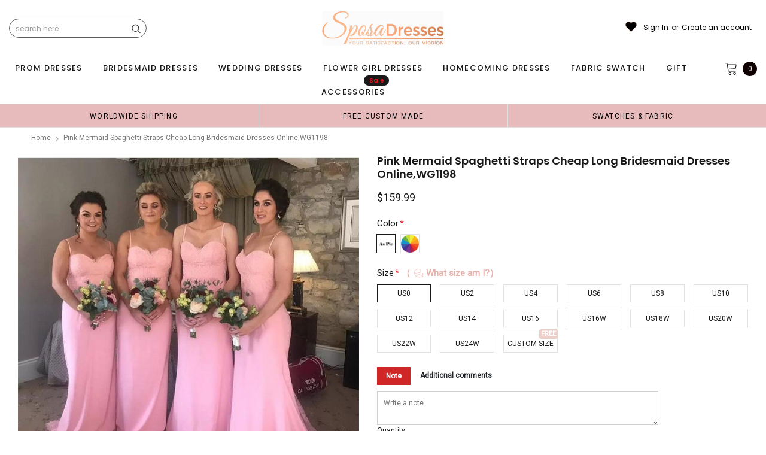

--- FILE ---
content_type: text/html; charset=utf-8
request_url: https://sposadresses.com/products/pink-mermaid-spaghetti-straps-cheap-long-bridesmaid-dresses-online-wg1198
body_size: 79438
content:
<!doctype html>
<!--[if lt IE 7]><html class="no-js lt-ie9 lt-ie8 lt-ie7" lang="en"> <![endif]-->
<!--[if IE 7]><html class="no-js lt-ie9 lt-ie8" lang="en"> <![endif]-->
<!--[if IE 8]><html class="no-js lt-ie9" lang="en"> <![endif]-->
<!--[if IE 9 ]><html class="ie9 no-js"> <![endif]-->
<!--[if (gt IE 9)|!(IE)]><!--> <html class="no-js" lang="en"> <!--<![endif]-->
<head>
<meta name="p:domain_verify" content="7bd275776db127c602df2da72a86c972"/>
  
  <!-- Basic page needs ================================================== -->
  <meta charset="utf-8">
  <meta http-equiv="X-UA-Compatible" content="IE=edge,chrome=1">  
     
  <!-- Title and description ================================================== -->
  <title>
    Pink Mermaid Spaghetti Straps Cheap Long Bridesmaid Dresses Online,WG1 &ndash; SposaDresses
  </title>

  
  <meta name="description" content="Pink Mermaid Spaghetti Straps Cheap Long Bridesmaid Dresses Online,WG1198 Bridesmaid dresses are fully lined, chest pad in the bust, lace up back or zipper back are all available, total 126 colors are available, this dress could be custom made, there are no extra cost to do custom size and color.Description 1, Material">
  
  <link rel="canonical" href="https://sposadresses.com/products/pink-mermaid-spaghetti-straps-cheap-long-bridesmaid-dresses-online-wg1198" />
   <link rel="preload_tag" href="//sposadresses.com/cdn/shop/t/71/assets/jquery.min.js?v=39241148018703991301713839396" as="script">

  <!-- Helpers ================================================== -->
  <link rel="canonical" href="https://sposadresses.com/products/pink-mermaid-spaghetti-straps-cheap-long-bridesmaid-dresses-online-wg1198">
  <meta name="viewport" content="width=device-width, initial-scale=1, maximum-scale=1, user-scalable=0, minimal-ui">

  <!-- Favicon -->
  <link rel="shortcut icon" href="//sposadresses.com/cdn/shop/files/Favicon-32x32_32x32.png?v=1614296306" type="image/png">

  <link rel="preload" href="//sposadresses.com/cdn/shop/t/71/assets/style.scss.css?v=175223977790305619281713839419" as="style" type="text/css" >
  <link rel="preload" href="//sposadresses.com/cdn/shop/t/71/assets/verdor.min.css?v=48996659271656685781714006272" as="style" type="text/css" >  
  <link rel="preload" href="//sposadresses.com/cdn/shop/t/71/assets/styles-responsive.scss.css?v=147226049588649853121714006390" as="style" type="text/css" >
  <!-- fonts -->
  
<script defer>
  WebFontConfig = {
    google: { families: [ 
       'Poppins:100,200,300,400,500,600,700,800,900'  ,'Arimo:100,200,300,400,500,600,700,800,900'  , 'Tinos:400,700'
    ] }
  };
  !function(){var t=document.createElement("script");t.src=("https:"==document.location.protocol?"https":"http")+"://ajax.googleapis.com/ajax/libs/webfont/1/webfont.js",t.type="text/javascript",t.async="true";var e=document.getElementsByTagName("script")[0];e.parentNode.insertBefore(t,e)}();
</script>
<!-- 
<style>
@font-face {
  font-family: 'Poppins';
  font-style: normal;
  font-weight: 400;
  src: url(https://fonts.gstatic.com/s/poppins/v20/pxiEyp8kv8JHgFVrJJfecnFHGPc.woff2) format('woff2');
  unicode-range: U+0000-00FF, U+0131, U+0152-0153, U+02BB-02BC, U+02C6, U+02DA, U+02DC, U+0304, U+0308, U+0329, U+2000-206F, U+2074, U+20AC, U+2122, U+2191, U+2193, U+2212, U+2215, U+FEFF, U+FFFD;
  font-display: swap;
}
@font-face {
  font-family: 'Poppins';
  font-style: normal;
  font-weight: 500;
  src: url(https://fonts.gstatic.com/s/poppins/v20/pxiByp8kv8JHgFVrLGT9Z1xlFd2JQEk.woff2) format('woff2');
  unicode-range: U+0000-00FF, U+0131, U+0152-0153, U+02BB-02BC, U+02C6, U+02DA, U+02DC, U+0304, U+0308, U+0329, U+2000-206F, U+2074, U+20AC, U+2122, U+2191, U+2193, U+2212, U+2215, U+FEFF, U+FFFD;
  font-display: swap;
}
@font-face {
  font-family: 'Poppins';
  font-style: normal;
  font-weight: 600;
  src: url(https://fonts.gstatic.com/s/poppins/v20/pxiByp8kv8JHgFVrLEj6Z1xlFd2JQEk.woff2) format('woff2');
  unicode-range: U+0000-00FF, U+0131, U+0152-0153, U+02BB-02BC, U+02C6, U+02DA, U+02DC, U+0304, U+0308, U+0329, U+2000-206F, U+2074, U+20AC, U+2122, U+2191, U+2193, U+2212, U+2215, U+FEFF, U+FFFD;
  font-display: swap;
}
@font-face {
  font-family: 'Poppins';
  font-style: normal;
  font-weight: 700;
  src: url(https://fonts.gstatic.com/s/poppins/v20/pxiByp8kv8JHgFVrLCz7Z1xlFd2JQEk.woff2) format('woff2');
  unicode-range: U+0000-00FF, U+0131, U+0152-0153, U+02BB-02BC, U+02C6, U+02DA, U+02DC, U+0304, U+0308, U+0329, U+2000-206F, U+2074, U+20AC, U+2122, U+2191, U+2193, U+2212, U+2215, U+FEFF, U+FFFD;
  font-display: swap;
}
</style> -->
 <link rel="preload" href="//sposadresses.com/cdn/shop/t/71/assets/custom_styles.css?v=139858411140117808581713839395" as="style" type="text/css" >
  <!-- Styles -->
  

  <link rel="stylesheet" type="text/css" href="//sposadresses.com/cdn/shop/t/71/assets/style.scss.css?v=175223977790305619281713839419">
    <link rel="stylesheet" type="text/css" href="//sposadresses.com/cdn/shop/t/71/assets/verdor.min.css?v=48996659271656685781714006272"> 
  <link rel="stylesheet" type="text/css" href="//sposadresses.com/cdn/shop/t/71/assets/styles-responsive.scss.css?v=147226049588649853121714006390" >
  <link rel="stylesheet" type="text/css" href="//sposadresses.com/cdn/shop/t/71/assets/ced-custom.scss.css?v=68377932147356114341713839419" > 
 
  

  <!-- Scripts -->
  <script>
  window.ajax_cart = true;
  window.money_format = "<span class=money>${{amount}} USD</span>";
  window.shop_currency = "USD";
  window.show_multiple_currencies = true;
  window.loading_url = "//sposadresses.com/cdn/shop/t/71/assets/loadding.svg?v=88682305317911376161713839396"; 
  window.use_color_swatch = true;
  window.use_variant_swatch = true;
  window.product_image_resize = false;
  window.enable_sidebar_multiple_choice = true;
  window.file_url = "//sposadresses.com/cdn/shop/files/?51160";
  window.asset_url = "";
  window.images_size = {
    is_crop: false,
    ratio_width : 1,
    ratio_height : 1.35,
  };

  window.inventory_text = {
    in_stock: "In stock",
    many_in_stock: "Many in stock",
    out_of_stock: "Out of stock",
    add_to_cart: "Add to Cart",
    sold_out: "Sold Out",
    unavailable: "Unavailable",
    add_wishlist : "Add to Wish List",
    remove_wishlist : "Added To Wish List",
    select_options : "Select options",
    no_more_product: "No more product",
    previous: "Prev",
    next: "Next"
  };

          
  window.multi_lang = false;
  window.display_quickview_availability = true;
  window.display_quickview_sku = false;
  window.infinity_scroll_feature = true;
</script>
  <script  src="//sposadresses.com/cdn/shop/t/71/assets/jquery.min.js?v=39241148018703991301713839396"  ></script>





  <!-- Header hook for plugins ================================ -->
  <script>window.performance && window.performance.mark && window.performance.mark('shopify.content_for_header.start');</script><meta id="shopify-digital-wallet" name="shopify-digital-wallet" content="/14646450/digital_wallets/dialog">
<link rel="alternate" type="application/json+oembed" href="https://sposadresses.com/products/pink-mermaid-spaghetti-straps-cheap-long-bridesmaid-dresses-online-wg1198.oembed">
<script async="async" src="/checkouts/internal/preloads.js?locale=en-US"></script>
<script id="shopify-features" type="application/json">{"accessToken":"00a663b371cb6b12a28b4443c096b18a","betas":["rich-media-storefront-analytics"],"domain":"sposadresses.com","predictiveSearch":true,"shopId":14646450,"locale":"en"}</script>
<script>var Shopify = Shopify || {};
Shopify.shop = "probridal.myshopify.com";
Shopify.locale = "en";
Shopify.currency = {"active":"USD","rate":"1.0"};
Shopify.country = "US";
Shopify.theme = {"name":"mb","id":167264452918,"schema_name":"Jewelias","schema_version":"1.0.0","theme_store_id":null,"role":"main"};
Shopify.theme.handle = "null";
Shopify.theme.style = {"id":null,"handle":null};
Shopify.cdnHost = "sposadresses.com/cdn";
Shopify.routes = Shopify.routes || {};
Shopify.routes.root = "/";</script>
<script type="module">!function(o){(o.Shopify=o.Shopify||{}).modules=!0}(window);</script>
<script>!function(o){function n(){var o=[];function n(){o.push(Array.prototype.slice.apply(arguments))}return n.q=o,n}var t=o.Shopify=o.Shopify||{};t.loadFeatures=n(),t.autoloadFeatures=n()}(window);</script>
<script id="shop-js-analytics" type="application/json">{"pageType":"product"}</script>
<script defer="defer" async type="module" src="//sposadresses.com/cdn/shopifycloud/shop-js/modules/v2/client.init-shop-cart-sync_IZsNAliE.en.esm.js"></script>
<script defer="defer" async type="module" src="//sposadresses.com/cdn/shopifycloud/shop-js/modules/v2/chunk.common_0OUaOowp.esm.js"></script>
<script type="module">
  await import("//sposadresses.com/cdn/shopifycloud/shop-js/modules/v2/client.init-shop-cart-sync_IZsNAliE.en.esm.js");
await import("//sposadresses.com/cdn/shopifycloud/shop-js/modules/v2/chunk.common_0OUaOowp.esm.js");

  window.Shopify.SignInWithShop?.initShopCartSync?.({"fedCMEnabled":true,"windoidEnabled":true});

</script>
<script>(function() {
  var isLoaded = false;
  function asyncLoad() {
    if (isLoaded) return;
    isLoaded = true;
    var urls = ["\/\/code.tidio.co\/mgwsijy0svjnxzs2eyn0qj523wcc3gks.js?shop=probridal.myshopify.com","\/\/cdn.ywxi.net\/js\/partner-shopify.js?shop=probridal.myshopify.com","https:\/\/reconvert-cdn.com\/assets\/js\/store_reconvert_node.js?v=2\u0026scid=ZTFhMzkxYTY1NmVlMzdmOTdkYzE1YzRiYWYzYTI1NTEuNDJiMDExOTljMGU2ZmM2MmEzNWEyYmFlNmUxNDlhYWU=\u0026shop=probridal.myshopify.com","https:\/\/ecommplugins-scripts.trustpilot.com\/v2.1\/js\/header.min.js?settings=eyJrZXkiOiI1OFFQN0dUeXJPMnl5Qk9XIiwicyI6Im5vbmUifQ==\u0026shop=probridal.myshopify.com","https:\/\/ecommplugins-trustboxsettings.trustpilot.com\/probridal.myshopify.com.js?settings=1686647843255\u0026shop=probridal.myshopify.com","https:\/\/dkov91l6wait7.cloudfront.net\/almighty.js?shop=probridal.myshopify.com","https:\/\/a.mailmunch.co\/widgets\/site-833315-fe051b8a7757053605bf0067f92b72634608104b.js?shop=probridal.myshopify.com"];
    for (var i = 0; i < urls.length; i++) {
      var s = document.createElement('script');
      s.type = 'text/javascript';
      s.async = true;
      s.src = urls[i];
      var x = document.getElementsByTagName('script')[0];
      x.parentNode.insertBefore(s, x);
    }
  };
  if(window.attachEvent) {
    window.attachEvent('onload', asyncLoad);
  } else {
    window.addEventListener('load', asyncLoad, false);
  }
})();</script>
<script id="__st">var __st={"a":14646450,"offset":-18000,"reqid":"9b217097-24a3-40a2-b8c9-8154231e7af1-1768412416","pageurl":"sposadresses.com\/products\/pink-mermaid-spaghetti-straps-cheap-long-bridesmaid-dresses-online-wg1198","u":"89268dfe8f29","p":"product","rtyp":"product","rid":6935429873752};</script>
<script>window.ShopifyPaypalV4VisibilityTracking = true;</script>
<script id="captcha-bootstrap">!function(){'use strict';const t='contact',e='account',n='new_comment',o=[[t,t],['blogs',n],['comments',n],[t,'customer']],c=[[e,'customer_login'],[e,'guest_login'],[e,'recover_customer_password'],[e,'create_customer']],r=t=>t.map((([t,e])=>`form[action*='/${t}']:not([data-nocaptcha='true']) input[name='form_type'][value='${e}']`)).join(','),a=t=>()=>t?[...document.querySelectorAll(t)].map((t=>t.form)):[];function s(){const t=[...o],e=r(t);return a(e)}const i='password',u='form_key',d=['recaptcha-v3-token','g-recaptcha-response','h-captcha-response',i],f=()=>{try{return window.sessionStorage}catch{return}},m='__shopify_v',_=t=>t.elements[u];function p(t,e,n=!1){try{const o=window.sessionStorage,c=JSON.parse(o.getItem(e)),{data:r}=function(t){const{data:e,action:n}=t;return t[m]||n?{data:e,action:n}:{data:t,action:n}}(c);for(const[e,n]of Object.entries(r))t.elements[e]&&(t.elements[e].value=n);n&&o.removeItem(e)}catch(o){console.error('form repopulation failed',{error:o})}}const l='form_type',E='cptcha';function T(t){t.dataset[E]=!0}const w=window,h=w.document,L='Shopify',v='ce_forms',y='captcha';let A=!1;((t,e)=>{const n=(g='f06e6c50-85a8-45c8-87d0-21a2b65856fe',I='https://cdn.shopify.com/shopifycloud/storefront-forms-hcaptcha/ce_storefront_forms_captcha_hcaptcha.v1.5.2.iife.js',D={infoText:'Protected by hCaptcha',privacyText:'Privacy',termsText:'Terms'},(t,e,n)=>{const o=w[L][v],c=o.bindForm;if(c)return c(t,g,e,D).then(n);var r;o.q.push([[t,g,e,D],n]),r=I,A||(h.body.append(Object.assign(h.createElement('script'),{id:'captcha-provider',async:!0,src:r})),A=!0)});var g,I,D;w[L]=w[L]||{},w[L][v]=w[L][v]||{},w[L][v].q=[],w[L][y]=w[L][y]||{},w[L][y].protect=function(t,e){n(t,void 0,e),T(t)},Object.freeze(w[L][y]),function(t,e,n,w,h,L){const[v,y,A,g]=function(t,e,n){const i=e?o:[],u=t?c:[],d=[...i,...u],f=r(d),m=r(i),_=r(d.filter((([t,e])=>n.includes(e))));return[a(f),a(m),a(_),s()]}(w,h,L),I=t=>{const e=t.target;return e instanceof HTMLFormElement?e:e&&e.form},D=t=>v().includes(t);t.addEventListener('submit',(t=>{const e=I(t);if(!e)return;const n=D(e)&&!e.dataset.hcaptchaBound&&!e.dataset.recaptchaBound,o=_(e),c=g().includes(e)&&(!o||!o.value);(n||c)&&t.preventDefault(),c&&!n&&(function(t){try{if(!f())return;!function(t){const e=f();if(!e)return;const n=_(t);if(!n)return;const o=n.value;o&&e.removeItem(o)}(t);const e=Array.from(Array(32),(()=>Math.random().toString(36)[2])).join('');!function(t,e){_(t)||t.append(Object.assign(document.createElement('input'),{type:'hidden',name:u})),t.elements[u].value=e}(t,e),function(t,e){const n=f();if(!n)return;const o=[...t.querySelectorAll(`input[type='${i}']`)].map((({name:t})=>t)),c=[...d,...o],r={};for(const[a,s]of new FormData(t).entries())c.includes(a)||(r[a]=s);n.setItem(e,JSON.stringify({[m]:1,action:t.action,data:r}))}(t,e)}catch(e){console.error('failed to persist form',e)}}(e),e.submit())}));const S=(t,e)=>{t&&!t.dataset[E]&&(n(t,e.some((e=>e===t))),T(t))};for(const o of['focusin','change'])t.addEventListener(o,(t=>{const e=I(t);D(e)&&S(e,y())}));const B=e.get('form_key'),M=e.get(l),P=B&&M;t.addEventListener('DOMContentLoaded',(()=>{const t=y();if(P)for(const e of t)e.elements[l].value===M&&p(e,B);[...new Set([...A(),...v().filter((t=>'true'===t.dataset.shopifyCaptcha))])].forEach((e=>S(e,t)))}))}(h,new URLSearchParams(w.location.search),n,t,e,['guest_login'])})(!0,!0)}();</script>
<script integrity="sha256-4kQ18oKyAcykRKYeNunJcIwy7WH5gtpwJnB7kiuLZ1E=" data-source-attribution="shopify.loadfeatures" defer="defer" src="//sposadresses.com/cdn/shopifycloud/storefront/assets/storefront/load_feature-a0a9edcb.js" crossorigin="anonymous"></script>
<script data-source-attribution="shopify.dynamic_checkout.dynamic.init">var Shopify=Shopify||{};Shopify.PaymentButton=Shopify.PaymentButton||{isStorefrontPortableWallets:!0,init:function(){window.Shopify.PaymentButton.init=function(){};var t=document.createElement("script");t.src="https://sposadresses.com/cdn/shopifycloud/portable-wallets/latest/portable-wallets.en.js",t.type="module",document.head.appendChild(t)}};
</script>
<script data-source-attribution="shopify.dynamic_checkout.buyer_consent">
  function portableWalletsHideBuyerConsent(e){var t=document.getElementById("shopify-buyer-consent"),n=document.getElementById("shopify-subscription-policy-button");t&&n&&(t.classList.add("hidden"),t.setAttribute("aria-hidden","true"),n.removeEventListener("click",e))}function portableWalletsShowBuyerConsent(e){var t=document.getElementById("shopify-buyer-consent"),n=document.getElementById("shopify-subscription-policy-button");t&&n&&(t.classList.remove("hidden"),t.removeAttribute("aria-hidden"),n.addEventListener("click",e))}window.Shopify?.PaymentButton&&(window.Shopify.PaymentButton.hideBuyerConsent=portableWalletsHideBuyerConsent,window.Shopify.PaymentButton.showBuyerConsent=portableWalletsShowBuyerConsent);
</script>
<script data-source-attribution="shopify.dynamic_checkout.cart.bootstrap">document.addEventListener("DOMContentLoaded",(function(){function t(){return document.querySelector("shopify-accelerated-checkout-cart, shopify-accelerated-checkout")}if(t())Shopify.PaymentButton.init();else{new MutationObserver((function(e,n){t()&&(Shopify.PaymentButton.init(),n.disconnect())})).observe(document.body,{childList:!0,subtree:!0})}}));
</script>
<link id="shopify-accelerated-checkout-styles" rel="stylesheet" media="screen" href="https://sposadresses.com/cdn/shopifycloud/portable-wallets/latest/accelerated-checkout-backwards-compat.css" crossorigin="anonymous">
<style id="shopify-accelerated-checkout-cart">
        #shopify-buyer-consent {
  margin-top: 1em;
  display: inline-block;
  width: 100%;
}

#shopify-buyer-consent.hidden {
  display: none;
}

#shopify-subscription-policy-button {
  background: none;
  border: none;
  padding: 0;
  text-decoration: underline;
  font-size: inherit;
  cursor: pointer;
}

#shopify-subscription-policy-button::before {
  box-shadow: none;
}

      </style>

<script>window.performance && window.performance.mark && window.performance.mark('shopify.content_for_header.end');</script>
 
<!--  endHeader=========== -->
  
<!-- BEGIN app block: shopify://apps/judge-me-reviews/blocks/judgeme_core/61ccd3b1-a9f2-4160-9fe9-4fec8413e5d8 --><!-- Start of Judge.me Core -->






<link rel="dns-prefetch" href="https://cdnwidget.judge.me">
<link rel="dns-prefetch" href="https://cdn.judge.me">
<link rel="dns-prefetch" href="https://cdn1.judge.me">
<link rel="dns-prefetch" href="https://api.judge.me">

<script data-cfasync='false' class='jdgm-settings-script'>window.jdgmSettings={"pagination":5,"disable_web_reviews":false,"badge_no_review_text":"No reviews","badge_n_reviews_text":"{{ n }} review/reviews","hide_badge_preview_if_no_reviews":true,"badge_hide_text":false,"enforce_center_preview_badge":false,"widget_title":"Customer Reviews","widget_open_form_text":"Write a review","widget_close_form_text":"Cancel review","widget_refresh_page_text":"Refresh page","widget_summary_text":"Based on {{ number_of_reviews }} review/reviews","widget_no_review_text":"Be the first to write a review","widget_name_field_text":"Display name","widget_verified_name_field_text":"Verified Name (public)","widget_name_placeholder_text":"Display name","widget_required_field_error_text":"This field is required.","widget_email_field_text":"Email address","widget_verified_email_field_text":"Verified Email (private, can not be edited)","widget_email_placeholder_text":"Your email address","widget_email_field_error_text":"Please enter a valid email address.","widget_rating_field_text":"Rating","widget_review_title_field_text":"Review Title","widget_review_title_placeholder_text":"Give your review a title","widget_review_body_field_text":"Review content","widget_review_body_placeholder_text":"Start writing here...","widget_pictures_field_text":"Picture/Video (optional)","widget_submit_review_text":"Submit Review","widget_submit_verified_review_text":"Submit Verified Review","widget_submit_success_msg_with_auto_publish":"Thank you! Please refresh the page in a few moments to see your review. You can remove or edit your review by logging into \u003ca href='https://judge.me/login' target='_blank' rel='nofollow noopener'\u003eJudge.me\u003c/a\u003e","widget_submit_success_msg_no_auto_publish":"Thank you! Your review will be published as soon as it is approved by the shop admin. You can remove or edit your review by logging into \u003ca href='https://judge.me/login' target='_blank' rel='nofollow noopener'\u003eJudge.me\u003c/a\u003e","widget_show_default_reviews_out_of_total_text":"Showing {{ n_reviews_shown }} out of {{ n_reviews }} reviews.","widget_show_all_link_text":"Show all","widget_show_less_link_text":"Show less","widget_author_said_text":"{{ reviewer_name }} said:","widget_days_text":"{{ n }} days ago","widget_weeks_text":"{{ n }} week/weeks ago","widget_months_text":"{{ n }} month/months ago","widget_years_text":"{{ n }} year/years ago","widget_yesterday_text":"Yesterday","widget_today_text":"Today","widget_replied_text":"\u003e\u003e {{ shop_name }} replied:","widget_read_more_text":"Read more","widget_reviewer_name_as_initial":"","widget_rating_filter_color":"#fbcd0a","widget_rating_filter_see_all_text":"See all reviews","widget_sorting_most_recent_text":"Most Recent","widget_sorting_highest_rating_text":"Highest Rating","widget_sorting_lowest_rating_text":"Lowest Rating","widget_sorting_with_pictures_text":"Only Pictures","widget_sorting_most_helpful_text":"Most Helpful","widget_open_question_form_text":"Ask a question","widget_reviews_subtab_text":"Reviews","widget_questions_subtab_text":"Questions","widget_question_label_text":"Question","widget_answer_label_text":"Answer","widget_question_placeholder_text":"Write your question here","widget_submit_question_text":"Submit Question","widget_question_submit_success_text":"Thank you for your question! We will notify you once it gets answered.","verified_badge_text":"Verified","verified_badge_bg_color":"","verified_badge_text_color":"","verified_badge_placement":"left-of-reviewer-name","widget_review_max_height":"","widget_hide_border":false,"widget_social_share":false,"widget_thumb":false,"widget_review_location_show":false,"widget_location_format":"","all_reviews_include_out_of_store_products":true,"all_reviews_out_of_store_text":"(out of store)","all_reviews_pagination":100,"all_reviews_product_name_prefix_text":"about","enable_review_pictures":true,"enable_question_anwser":false,"widget_theme":"default","review_date_format":"mm/dd/yyyy","default_sort_method":"most-recent","widget_product_reviews_subtab_text":"Product Reviews","widget_shop_reviews_subtab_text":"Shop Reviews","widget_other_products_reviews_text":"Reviews for other products","widget_store_reviews_subtab_text":"Store reviews","widget_no_store_reviews_text":"This store hasn't received any reviews yet","widget_web_restriction_product_reviews_text":"This product hasn't received any reviews yet","widget_no_items_text":"No items found","widget_show_more_text":"Show more","widget_write_a_store_review_text":"Write a Store Review","widget_other_languages_heading":"Reviews in Other Languages","widget_translate_review_text":"Translate review to {{ language }}","widget_translating_review_text":"Translating...","widget_show_original_translation_text":"Show original ({{ language }})","widget_translate_review_failed_text":"Review couldn't be translated.","widget_translate_review_retry_text":"Retry","widget_translate_review_try_again_later_text":"Try again later","show_product_url_for_grouped_product":false,"widget_sorting_pictures_first_text":"Pictures First","show_pictures_on_all_rev_page_mobile":false,"show_pictures_on_all_rev_page_desktop":false,"floating_tab_hide_mobile_install_preference":false,"floating_tab_button_name":"★ Reviews","floating_tab_title":"Let customers speak for us","floating_tab_button_color":"","floating_tab_button_background_color":"","floating_tab_url":"","floating_tab_url_enabled":false,"floating_tab_tab_style":"text","all_reviews_text_badge_text":"Customers rate us {{ shop.metafields.judgeme.all_reviews_rating | round: 1 }}/5 based on {{ shop.metafields.judgeme.all_reviews_count }} reviews.","all_reviews_text_badge_text_branded_style":"{{ shop.metafields.judgeme.all_reviews_rating | round: 1 }} out of 5 stars based on {{ shop.metafields.judgeme.all_reviews_count }} reviews","is_all_reviews_text_badge_a_link":false,"show_stars_for_all_reviews_text_badge":false,"all_reviews_text_badge_url":"","all_reviews_text_style":"branded","all_reviews_text_color_style":"judgeme_brand_color","all_reviews_text_color":"#108474","all_reviews_text_show_jm_brand":true,"featured_carousel_show_header":true,"featured_carousel_title":"Let customers speak for us","testimonials_carousel_title":"Customers are saying","videos_carousel_title":"Real customer stories","cards_carousel_title":"Customers are saying","featured_carousel_count_text":"from {{ n }} reviews","featured_carousel_add_link_to_all_reviews_page":false,"featured_carousel_url":"","featured_carousel_show_images":true,"featured_carousel_autoslide_interval":5,"featured_carousel_arrows_on_the_sides":false,"featured_carousel_height":250,"featured_carousel_width":80,"featured_carousel_image_size":1000,"featured_carousel_image_height":250,"featured_carousel_arrow_color":"#eeeeee","verified_count_badge_style":"branded","verified_count_badge_orientation":"horizontal","verified_count_badge_color_style":"judgeme_brand_color","verified_count_badge_color":"#108474","is_verified_count_badge_a_link":false,"verified_count_badge_url":"","verified_count_badge_show_jm_brand":true,"widget_rating_preset_default":5,"widget_first_sub_tab":"product-reviews","widget_show_histogram":true,"widget_histogram_use_custom_color":false,"widget_pagination_use_custom_color":false,"widget_star_use_custom_color":false,"widget_verified_badge_use_custom_color":false,"widget_write_review_use_custom_color":false,"picture_reminder_submit_button":"Upload Pictures","enable_review_videos":false,"mute_video_by_default":false,"widget_sorting_videos_first_text":"Videos First","widget_review_pending_text":"Pending","featured_carousel_items_for_large_screen":3,"social_share_options_order":"Facebook,Twitter","remove_microdata_snippet":false,"disable_json_ld":false,"enable_json_ld_products":false,"preview_badge_show_question_text":false,"preview_badge_no_question_text":"No questions","preview_badge_n_question_text":"{{ number_of_questions }} question/questions","qa_badge_show_icon":false,"qa_badge_position":"same-row","remove_judgeme_branding":false,"widget_add_search_bar":false,"widget_search_bar_placeholder":"Search","widget_sorting_verified_only_text":"Verified only","featured_carousel_theme":"default","featured_carousel_show_rating":true,"featured_carousel_show_title":true,"featured_carousel_show_body":true,"featured_carousel_show_date":false,"featured_carousel_show_reviewer":true,"featured_carousel_show_product":false,"featured_carousel_header_background_color":"#108474","featured_carousel_header_text_color":"#ffffff","featured_carousel_name_product_separator":"reviewed","featured_carousel_full_star_background":"#108474","featured_carousel_empty_star_background":"#dadada","featured_carousel_vertical_theme_background":"#f9fafb","featured_carousel_verified_badge_enable":true,"featured_carousel_verified_badge_color":"#108474","featured_carousel_border_style":"round","featured_carousel_review_line_length_limit":3,"featured_carousel_more_reviews_button_text":"Read more reviews","featured_carousel_view_product_button_text":"View product","all_reviews_page_load_reviews_on":"scroll","all_reviews_page_load_more_text":"Load More Reviews","disable_fb_tab_reviews":false,"enable_ajax_cdn_cache":false,"widget_advanced_speed_features":5,"widget_public_name_text":"displayed publicly like","default_reviewer_name":"John Smith","default_reviewer_name_has_non_latin":true,"widget_reviewer_anonymous":"Anonymous","medals_widget_title":"Judge.me Review Medals","medals_widget_background_color":"#f9fafb","medals_widget_position":"footer_all_pages","medals_widget_border_color":"#f9fafb","medals_widget_verified_text_position":"left","medals_widget_use_monochromatic_version":false,"medals_widget_elements_color":"#108474","show_reviewer_avatar":true,"widget_invalid_yt_video_url_error_text":"Not a YouTube video URL","widget_max_length_field_error_text":"Please enter no more than {0} characters.","widget_show_country_flag":false,"widget_show_collected_via_shop_app":true,"widget_verified_by_shop_badge_style":"light","widget_verified_by_shop_text":"Verified by Shop","widget_show_photo_gallery":false,"widget_load_with_code_splitting":true,"widget_ugc_install_preference":false,"widget_ugc_title":"Made by us, Shared by you","widget_ugc_subtitle":"Tag us to see your picture featured in our page","widget_ugc_arrows_color":"#ffffff","widget_ugc_primary_button_text":"Buy Now","widget_ugc_primary_button_background_color":"#108474","widget_ugc_primary_button_text_color":"#ffffff","widget_ugc_primary_button_border_width":"0","widget_ugc_primary_button_border_style":"none","widget_ugc_primary_button_border_color":"#108474","widget_ugc_primary_button_border_radius":"25","widget_ugc_secondary_button_text":"Load More","widget_ugc_secondary_button_background_color":"#ffffff","widget_ugc_secondary_button_text_color":"#108474","widget_ugc_secondary_button_border_width":"2","widget_ugc_secondary_button_border_style":"solid","widget_ugc_secondary_button_border_color":"#108474","widget_ugc_secondary_button_border_radius":"25","widget_ugc_reviews_button_text":"View Reviews","widget_ugc_reviews_button_background_color":"#ffffff","widget_ugc_reviews_button_text_color":"#108474","widget_ugc_reviews_button_border_width":"2","widget_ugc_reviews_button_border_style":"solid","widget_ugc_reviews_button_border_color":"#108474","widget_ugc_reviews_button_border_radius":"25","widget_ugc_reviews_button_link_to":"judgeme-reviews-page","widget_ugc_show_post_date":true,"widget_ugc_max_width":"800","widget_rating_metafield_value_type":true,"widget_primary_color":"#108474","widget_enable_secondary_color":false,"widget_secondary_color":"#edf5f5","widget_summary_average_rating_text":"{{ average_rating }} out of 5","widget_media_grid_title":"Customer photos \u0026 videos","widget_media_grid_see_more_text":"See more","widget_round_style":false,"widget_show_product_medals":true,"widget_verified_by_judgeme_text":"Verified by Judge.me","widget_show_store_medals":true,"widget_verified_by_judgeme_text_in_store_medals":"Verified by Judge.me","widget_media_field_exceed_quantity_message":"Sorry, we can only accept {{ max_media }} for one review.","widget_media_field_exceed_limit_message":"{{ file_name }} is too large, please select a {{ media_type }} less than {{ size_limit }}MB.","widget_review_submitted_text":"Review Submitted!","widget_question_submitted_text":"Question Submitted!","widget_close_form_text_question":"Cancel","widget_write_your_answer_here_text":"Write your answer here","widget_enabled_branded_link":true,"widget_show_collected_by_judgeme":true,"widget_reviewer_name_color":"","widget_write_review_text_color":"","widget_write_review_bg_color":"","widget_collected_by_judgeme_text":"collected by Judge.me","widget_pagination_type":"standard","widget_load_more_text":"Load More","widget_load_more_color":"#108474","widget_full_review_text":"Full Review","widget_read_more_reviews_text":"Read More Reviews","widget_read_questions_text":"Read Questions","widget_questions_and_answers_text":"Questions \u0026 Answers","widget_verified_by_text":"Verified by","widget_verified_text":"Verified","widget_number_of_reviews_text":"{{ number_of_reviews }} reviews","widget_back_button_text":"Back","widget_next_button_text":"Next","widget_custom_forms_filter_button":"Filters","custom_forms_style":"horizontal","widget_show_review_information":false,"how_reviews_are_collected":"How reviews are collected?","widget_show_review_keywords":false,"widget_gdpr_statement":"How we use your data: We'll only contact you about the review you left, and only if necessary. By submitting your review, you agree to Judge.me's \u003ca href='https://judge.me/terms' target='_blank' rel='nofollow noopener'\u003eterms\u003c/a\u003e, \u003ca href='https://judge.me/privacy' target='_blank' rel='nofollow noopener'\u003eprivacy\u003c/a\u003e and \u003ca href='https://judge.me/content-policy' target='_blank' rel='nofollow noopener'\u003econtent\u003c/a\u003e policies.","widget_multilingual_sorting_enabled":false,"widget_translate_review_content_enabled":false,"widget_translate_review_content_method":"manual","popup_widget_review_selection":"automatically_with_pictures","popup_widget_round_border_style":true,"popup_widget_show_title":true,"popup_widget_show_body":true,"popup_widget_show_reviewer":false,"popup_widget_show_product":true,"popup_widget_show_pictures":true,"popup_widget_use_review_picture":true,"popup_widget_show_on_home_page":true,"popup_widget_show_on_product_page":true,"popup_widget_show_on_collection_page":true,"popup_widget_show_on_cart_page":true,"popup_widget_position":"bottom_left","popup_widget_first_review_delay":5,"popup_widget_duration":5,"popup_widget_interval":5,"popup_widget_review_count":5,"popup_widget_hide_on_mobile":true,"review_snippet_widget_round_border_style":true,"review_snippet_widget_card_color":"#FFFFFF","review_snippet_widget_slider_arrows_background_color":"#FFFFFF","review_snippet_widget_slider_arrows_color":"#000000","review_snippet_widget_star_color":"#108474","show_product_variant":false,"all_reviews_product_variant_label_text":"Variant: ","widget_show_verified_branding":true,"widget_ai_summary_title":"Customers say","widget_ai_summary_disclaimer":"AI-powered review summary based on recent customer reviews","widget_show_ai_summary":false,"widget_show_ai_summary_bg":false,"widget_show_review_title_input":true,"redirect_reviewers_invited_via_email":"external_form","request_store_review_after_product_review":false,"request_review_other_products_in_order":false,"review_form_color_scheme":"default","review_form_corner_style":"square","review_form_star_color":{},"review_form_text_color":"#333333","review_form_background_color":"#ffffff","review_form_field_background_color":"#fafafa","review_form_button_color":{},"review_form_button_text_color":"#ffffff","review_form_modal_overlay_color":"#000000","review_content_screen_title_text":"How would you rate this product?","review_content_introduction_text":"We would love it if you would share a bit about your experience.","store_review_form_title_text":"How would you rate this store?","store_review_form_introduction_text":"We would love it if you would share a bit about your experience.","show_review_guidance_text":true,"one_star_review_guidance_text":"Poor","five_star_review_guidance_text":"Great","customer_information_screen_title_text":"About you","customer_information_introduction_text":"Please tell us more about you.","custom_questions_screen_title_text":"Your experience in more detail","custom_questions_introduction_text":"Here are a few questions to help us understand more about your experience.","review_submitted_screen_title_text":"Thanks for your review!","review_submitted_screen_thank_you_text":"We are processing it and it will appear on the store soon.","review_submitted_screen_email_verification_text":"Please confirm your email by clicking the link we just sent you. This helps us keep reviews authentic.","review_submitted_request_store_review_text":"Would you like to share your experience of shopping with us?","review_submitted_review_other_products_text":"Would you like to review these products?","store_review_screen_title_text":"Would you like to share your experience of shopping with us?","store_review_introduction_text":"We value your feedback and use it to improve. Please share any thoughts or suggestions you have.","reviewer_media_screen_title_picture_text":"Share a picture","reviewer_media_introduction_picture_text":"Upload a photo to support your review.","reviewer_media_screen_title_video_text":"Share a video","reviewer_media_introduction_video_text":"Upload a video to support your review.","reviewer_media_screen_title_picture_or_video_text":"Share a picture or video","reviewer_media_introduction_picture_or_video_text":"Upload a photo or video to support your review.","reviewer_media_youtube_url_text":"Paste your Youtube URL here","advanced_settings_next_step_button_text":"Next","advanced_settings_close_review_button_text":"Close","modal_write_review_flow":false,"write_review_flow_required_text":"Required","write_review_flow_privacy_message_text":"We respect your privacy.","write_review_flow_anonymous_text":"Post review as anonymous","write_review_flow_visibility_text":"This won't be visible to other customers.","write_review_flow_multiple_selection_help_text":"Select as many as you like","write_review_flow_single_selection_help_text":"Select one option","write_review_flow_required_field_error_text":"This field is required","write_review_flow_invalid_email_error_text":"Please enter a valid email address","write_review_flow_max_length_error_text":"Max. {{ max_length }} characters.","write_review_flow_media_upload_text":"\u003cb\u003eClick to upload\u003c/b\u003e or drag and drop","write_review_flow_gdpr_statement":"We'll only contact you about your review if necessary. By submitting your review, you agree to our \u003ca href='https://judge.me/terms' target='_blank' rel='nofollow noopener'\u003eterms and conditions\u003c/a\u003e and \u003ca href='https://judge.me/privacy' target='_blank' rel='nofollow noopener'\u003eprivacy policy\u003c/a\u003e.","rating_only_reviews_enabled":false,"show_negative_reviews_help_screen":false,"new_review_flow_help_screen_rating_threshold":3,"negative_review_resolution_screen_title_text":"Tell us more","negative_review_resolution_text":"Your experience matters to us. If there were issues with your purchase, we're here to help. Feel free to reach out to us, we'd love the opportunity to make things right.","negative_review_resolution_button_text":"Contact us","negative_review_resolution_proceed_with_review_text":"Leave a review","negative_review_resolution_subject":"Issue with purchase from {{ shop_name }}.{{ order_name }}","preview_badge_collection_page_install_status":false,"widget_review_custom_css":"","preview_badge_custom_css":"","preview_badge_stars_count":"5-stars","featured_carousel_custom_css":"","floating_tab_custom_css":"","all_reviews_widget_custom_css":"","medals_widget_custom_css":"","verified_badge_custom_css":"","all_reviews_text_custom_css":"","transparency_badges_collected_via_store_invite":false,"transparency_badges_from_another_provider":false,"transparency_badges_collected_from_store_visitor":false,"transparency_badges_collected_by_verified_review_provider":false,"transparency_badges_earned_reward":false,"transparency_badges_collected_via_store_invite_text":"Review collected via store invitation","transparency_badges_from_another_provider_text":"Review collected from another provider","transparency_badges_collected_from_store_visitor_text":"Review collected from a store visitor","transparency_badges_written_in_google_text":"Review written in Google","transparency_badges_written_in_etsy_text":"Review written in Etsy","transparency_badges_written_in_shop_app_text":"Review written in Shop App","transparency_badges_earned_reward_text":"Review earned a reward for future purchase","product_review_widget_per_page":10,"widget_store_review_label_text":"Review about the store","checkout_comment_extension_title_on_product_page":"Customer Comments","checkout_comment_extension_num_latest_comment_show":5,"checkout_comment_extension_format":"name_and_timestamp","checkout_comment_customer_name":"last_initial","checkout_comment_comment_notification":true,"preview_badge_collection_page_install_preference":false,"preview_badge_home_page_install_preference":false,"preview_badge_product_page_install_preference":false,"review_widget_install_preference":"","review_carousel_install_preference":false,"floating_reviews_tab_install_preference":"none","verified_reviews_count_badge_install_preference":false,"all_reviews_text_install_preference":false,"review_widget_best_location":false,"judgeme_medals_install_preference":false,"review_widget_revamp_enabled":false,"review_widget_qna_enabled":false,"review_widget_header_theme":"minimal","review_widget_widget_title_enabled":true,"review_widget_header_text_size":"medium","review_widget_header_text_weight":"regular","review_widget_average_rating_style":"compact","review_widget_bar_chart_enabled":true,"review_widget_bar_chart_type":"numbers","review_widget_bar_chart_style":"standard","review_widget_expanded_media_gallery_enabled":false,"review_widget_reviews_section_theme":"standard","review_widget_image_style":"thumbnails","review_widget_review_image_ratio":"square","review_widget_stars_size":"medium","review_widget_verified_badge":"standard_text","review_widget_review_title_text_size":"medium","review_widget_review_text_size":"medium","review_widget_review_text_length":"medium","review_widget_number_of_columns_desktop":3,"review_widget_carousel_transition_speed":5,"review_widget_custom_questions_answers_display":"always","review_widget_button_text_color":"#FFFFFF","review_widget_text_color":"#000000","review_widget_lighter_text_color":"#7B7B7B","review_widget_corner_styling":"soft","review_widget_review_word_singular":"review","review_widget_review_word_plural":"reviews","review_widget_voting_label":"Helpful?","review_widget_shop_reply_label":"Reply from {{ shop_name }}:","review_widget_filters_title":"Filters","qna_widget_question_word_singular":"Question","qna_widget_question_word_plural":"Questions","qna_widget_answer_reply_label":"Answer from {{ answerer_name }}:","qna_content_screen_title_text":"Ask a question about this product","qna_widget_question_required_field_error_text":"Please enter your question.","qna_widget_flow_gdpr_statement":"We'll only contact you about your question if necessary. By submitting your question, you agree to our \u003ca href='https://judge.me/terms' target='_blank' rel='nofollow noopener'\u003eterms and conditions\u003c/a\u003e and \u003ca href='https://judge.me/privacy' target='_blank' rel='nofollow noopener'\u003eprivacy policy\u003c/a\u003e.","qna_widget_question_submitted_text":"Thanks for your question!","qna_widget_close_form_text_question":"Close","qna_widget_question_submit_success_text":"We’ll notify you by email when your question is answered.","all_reviews_widget_v2025_enabled":false,"all_reviews_widget_v2025_header_theme":"default","all_reviews_widget_v2025_widget_title_enabled":true,"all_reviews_widget_v2025_header_text_size":"medium","all_reviews_widget_v2025_header_text_weight":"regular","all_reviews_widget_v2025_average_rating_style":"compact","all_reviews_widget_v2025_bar_chart_enabled":true,"all_reviews_widget_v2025_bar_chart_type":"numbers","all_reviews_widget_v2025_bar_chart_style":"standard","all_reviews_widget_v2025_expanded_media_gallery_enabled":false,"all_reviews_widget_v2025_show_store_medals":true,"all_reviews_widget_v2025_show_photo_gallery":true,"all_reviews_widget_v2025_show_review_keywords":false,"all_reviews_widget_v2025_show_ai_summary":false,"all_reviews_widget_v2025_show_ai_summary_bg":false,"all_reviews_widget_v2025_add_search_bar":false,"all_reviews_widget_v2025_default_sort_method":"most-recent","all_reviews_widget_v2025_reviews_per_page":10,"all_reviews_widget_v2025_reviews_section_theme":"default","all_reviews_widget_v2025_image_style":"thumbnails","all_reviews_widget_v2025_review_image_ratio":"square","all_reviews_widget_v2025_stars_size":"medium","all_reviews_widget_v2025_verified_badge":"bold_badge","all_reviews_widget_v2025_review_title_text_size":"medium","all_reviews_widget_v2025_review_text_size":"medium","all_reviews_widget_v2025_review_text_length":"medium","all_reviews_widget_v2025_number_of_columns_desktop":3,"all_reviews_widget_v2025_carousel_transition_speed":5,"all_reviews_widget_v2025_custom_questions_answers_display":"always","all_reviews_widget_v2025_show_product_variant":false,"all_reviews_widget_v2025_show_reviewer_avatar":true,"all_reviews_widget_v2025_reviewer_name_as_initial":"","all_reviews_widget_v2025_review_location_show":false,"all_reviews_widget_v2025_location_format":"","all_reviews_widget_v2025_show_country_flag":false,"all_reviews_widget_v2025_verified_by_shop_badge_style":"light","all_reviews_widget_v2025_social_share":false,"all_reviews_widget_v2025_social_share_options_order":"Facebook,Twitter,LinkedIn,Pinterest","all_reviews_widget_v2025_pagination_type":"standard","all_reviews_widget_v2025_button_text_color":"#FFFFFF","all_reviews_widget_v2025_text_color":"#000000","all_reviews_widget_v2025_lighter_text_color":"#7B7B7B","all_reviews_widget_v2025_corner_styling":"soft","all_reviews_widget_v2025_title":"Customer reviews","all_reviews_widget_v2025_ai_summary_title":"Customers say about this store","all_reviews_widget_v2025_no_review_text":"Be the first to write a review","platform":"shopify","branding_url":"https://app.judge.me/reviews/stores/sposadresses.com","branding_text":"Powered by Judge.me","locale":"en","reply_name":"SposaDresses","widget_version":"3.0","footer":true,"autopublish":true,"review_dates":true,"enable_custom_form":false,"shop_use_review_site":true,"shop_locale":"en","enable_multi_locales_translations":false,"show_review_title_input":true,"review_verification_email_status":"always","can_be_branded":true,"reply_name_text":"SposaDresses"};</script> <style class='jdgm-settings-style'>.jdgm-xx{left:0}:root{--jdgm-primary-color: #108474;--jdgm-secondary-color: rgba(16,132,116,0.1);--jdgm-star-color: #108474;--jdgm-write-review-text-color: white;--jdgm-write-review-bg-color: #108474;--jdgm-paginate-color: #108474;--jdgm-border-radius: 0;--jdgm-reviewer-name-color: #108474}.jdgm-histogram__bar-content{background-color:#108474}.jdgm-rev[data-verified-buyer=true] .jdgm-rev__icon.jdgm-rev__icon:after,.jdgm-rev__buyer-badge.jdgm-rev__buyer-badge{color:white;background-color:#108474}.jdgm-review-widget--small .jdgm-gallery.jdgm-gallery .jdgm-gallery__thumbnail-link:nth-child(8) .jdgm-gallery__thumbnail-wrapper.jdgm-gallery__thumbnail-wrapper:before{content:"See more"}@media only screen and (min-width: 768px){.jdgm-gallery.jdgm-gallery .jdgm-gallery__thumbnail-link:nth-child(8) .jdgm-gallery__thumbnail-wrapper.jdgm-gallery__thumbnail-wrapper:before{content:"See more"}}.jdgm-prev-badge[data-average-rating='0.00']{display:none !important}.jdgm-author-all-initials{display:none !important}.jdgm-author-last-initial{display:none !important}.jdgm-rev-widg__title{visibility:hidden}.jdgm-rev-widg__summary-text{visibility:hidden}.jdgm-prev-badge__text{visibility:hidden}.jdgm-rev__prod-link-prefix:before{content:'about'}.jdgm-rev__variant-label:before{content:'Variant: '}.jdgm-rev__out-of-store-text:before{content:'(out of store)'}@media only screen and (min-width: 768px){.jdgm-rev__pics .jdgm-rev_all-rev-page-picture-separator,.jdgm-rev__pics .jdgm-rev__product-picture{display:none}}@media only screen and (max-width: 768px){.jdgm-rev__pics .jdgm-rev_all-rev-page-picture-separator,.jdgm-rev__pics .jdgm-rev__product-picture{display:none}}.jdgm-preview-badge[data-template="product"]{display:none !important}.jdgm-preview-badge[data-template="collection"]{display:none !important}.jdgm-preview-badge[data-template="index"]{display:none !important}.jdgm-review-widget[data-from-snippet="true"]{display:none !important}.jdgm-verified-count-badget[data-from-snippet="true"]{display:none !important}.jdgm-carousel-wrapper[data-from-snippet="true"]{display:none !important}.jdgm-all-reviews-text[data-from-snippet="true"]{display:none !important}.jdgm-medals-section[data-from-snippet="true"]{display:none !important}.jdgm-ugc-media-wrapper[data-from-snippet="true"]{display:none !important}.jdgm-rev__transparency-badge[data-badge-type="review_collected_via_store_invitation"]{display:none !important}.jdgm-rev__transparency-badge[data-badge-type="review_collected_from_another_provider"]{display:none !important}.jdgm-rev__transparency-badge[data-badge-type="review_collected_from_store_visitor"]{display:none !important}.jdgm-rev__transparency-badge[data-badge-type="review_written_in_etsy"]{display:none !important}.jdgm-rev__transparency-badge[data-badge-type="review_written_in_google_business"]{display:none !important}.jdgm-rev__transparency-badge[data-badge-type="review_written_in_shop_app"]{display:none !important}.jdgm-rev__transparency-badge[data-badge-type="review_earned_for_future_purchase"]{display:none !important}.jdgm-review-snippet-widget .jdgm-rev-snippet-widget__cards-container .jdgm-rev-snippet-card{border-radius:8px;background:#fff}.jdgm-review-snippet-widget .jdgm-rev-snippet-widget__cards-container .jdgm-rev-snippet-card__rev-rating .jdgm-star{color:#108474}.jdgm-review-snippet-widget .jdgm-rev-snippet-widget__prev-btn,.jdgm-review-snippet-widget .jdgm-rev-snippet-widget__next-btn{border-radius:50%;background:#fff}.jdgm-review-snippet-widget .jdgm-rev-snippet-widget__prev-btn>svg,.jdgm-review-snippet-widget .jdgm-rev-snippet-widget__next-btn>svg{fill:#000}.jdgm-full-rev-modal.rev-snippet-widget .jm-mfp-container .jm-mfp-content,.jdgm-full-rev-modal.rev-snippet-widget .jm-mfp-container .jdgm-full-rev__icon,.jdgm-full-rev-modal.rev-snippet-widget .jm-mfp-container .jdgm-full-rev__pic-img,.jdgm-full-rev-modal.rev-snippet-widget .jm-mfp-container .jdgm-full-rev__reply{border-radius:8px}.jdgm-full-rev-modal.rev-snippet-widget .jm-mfp-container .jdgm-full-rev[data-verified-buyer="true"] .jdgm-full-rev__icon::after{border-radius:8px}.jdgm-full-rev-modal.rev-snippet-widget .jm-mfp-container .jdgm-full-rev .jdgm-rev__buyer-badge{border-radius:calc( 8px / 2 )}.jdgm-full-rev-modal.rev-snippet-widget .jm-mfp-container .jdgm-full-rev .jdgm-full-rev__replier::before{content:'SposaDresses'}.jdgm-full-rev-modal.rev-snippet-widget .jm-mfp-container .jdgm-full-rev .jdgm-full-rev__product-button{border-radius:calc( 8px * 6 )}
</style> <style class='jdgm-settings-style'></style>

  
  
  
  <style class='jdgm-miracle-styles'>
  @-webkit-keyframes jdgm-spin{0%{-webkit-transform:rotate(0deg);-ms-transform:rotate(0deg);transform:rotate(0deg)}100%{-webkit-transform:rotate(359deg);-ms-transform:rotate(359deg);transform:rotate(359deg)}}@keyframes jdgm-spin{0%{-webkit-transform:rotate(0deg);-ms-transform:rotate(0deg);transform:rotate(0deg)}100%{-webkit-transform:rotate(359deg);-ms-transform:rotate(359deg);transform:rotate(359deg)}}@font-face{font-family:'JudgemeStar';src:url("[data-uri]") format("woff");font-weight:normal;font-style:normal}.jdgm-star{font-family:'JudgemeStar';display:inline !important;text-decoration:none !important;padding:0 4px 0 0 !important;margin:0 !important;font-weight:bold;opacity:1;-webkit-font-smoothing:antialiased;-moz-osx-font-smoothing:grayscale}.jdgm-star:hover{opacity:1}.jdgm-star:last-of-type{padding:0 !important}.jdgm-star.jdgm--on:before{content:"\e000"}.jdgm-star.jdgm--off:before{content:"\e001"}.jdgm-star.jdgm--half:before{content:"\e002"}.jdgm-widget *{margin:0;line-height:1.4;-webkit-box-sizing:border-box;-moz-box-sizing:border-box;box-sizing:border-box;-webkit-overflow-scrolling:touch}.jdgm-hidden{display:none !important;visibility:hidden !important}.jdgm-temp-hidden{display:none}.jdgm-spinner{width:40px;height:40px;margin:auto;border-radius:50%;border-top:2px solid #eee;border-right:2px solid #eee;border-bottom:2px solid #eee;border-left:2px solid #ccc;-webkit-animation:jdgm-spin 0.8s infinite linear;animation:jdgm-spin 0.8s infinite linear}.jdgm-prev-badge{display:block !important}

</style>


  
  
   


<script data-cfasync='false' class='jdgm-script'>
!function(e){window.jdgm=window.jdgm||{},jdgm.CDN_HOST="https://cdnwidget.judge.me/",jdgm.CDN_HOST_ALT="https://cdn2.judge.me/cdn/widget_frontend/",jdgm.API_HOST="https://api.judge.me/",jdgm.CDN_BASE_URL="https://cdn.shopify.com/extensions/019bb841-f064-7488-b6fb-cd56536383e8/judgeme-extensions-293/assets/",
jdgm.docReady=function(d){(e.attachEvent?"complete"===e.readyState:"loading"!==e.readyState)?
setTimeout(d,0):e.addEventListener("DOMContentLoaded",d)},jdgm.loadCSS=function(d,t,o,a){
!o&&jdgm.loadCSS.requestedUrls.indexOf(d)>=0||(jdgm.loadCSS.requestedUrls.push(d),
(a=e.createElement("link")).rel="stylesheet",a.class="jdgm-stylesheet",a.media="nope!",
a.href=d,a.onload=function(){this.media="all",t&&setTimeout(t)},e.body.appendChild(a))},
jdgm.loadCSS.requestedUrls=[],jdgm.loadJS=function(e,d){var t=new XMLHttpRequest;
t.onreadystatechange=function(){4===t.readyState&&(Function(t.response)(),d&&d(t.response))},
t.open("GET",e),t.onerror=function(){if(e.indexOf(jdgm.CDN_HOST)===0&&jdgm.CDN_HOST_ALT!==jdgm.CDN_HOST){var f=e.replace(jdgm.CDN_HOST,jdgm.CDN_HOST_ALT);jdgm.loadJS(f,d)}},t.send()},jdgm.docReady((function(){(window.jdgmLoadCSS||e.querySelectorAll(
".jdgm-widget, .jdgm-all-reviews-page").length>0)&&(jdgmSettings.widget_load_with_code_splitting?
parseFloat(jdgmSettings.widget_version)>=3?jdgm.loadCSS(jdgm.CDN_HOST+"widget_v3/base.css"):
jdgm.loadCSS(jdgm.CDN_HOST+"widget/base.css"):jdgm.loadCSS(jdgm.CDN_HOST+"shopify_v2.css"),
jdgm.loadJS(jdgm.CDN_HOST+"loa"+"der.js"))}))}(document);
</script>
<noscript><link rel="stylesheet" type="text/css" media="all" href="https://cdnwidget.judge.me/shopify_v2.css"></noscript>

<!-- BEGIN app snippet: theme_fix_tags --><script>
  (function() {
    var jdgmThemeFixes = null;
    if (!jdgmThemeFixes) return;
    var thisThemeFix = jdgmThemeFixes[Shopify.theme.id];
    if (!thisThemeFix) return;

    if (thisThemeFix.html) {
      document.addEventListener("DOMContentLoaded", function() {
        var htmlDiv = document.createElement('div');
        htmlDiv.classList.add('jdgm-theme-fix-html');
        htmlDiv.innerHTML = thisThemeFix.html;
        document.body.append(htmlDiv);
      });
    };

    if (thisThemeFix.css) {
      var styleTag = document.createElement('style');
      styleTag.classList.add('jdgm-theme-fix-style');
      styleTag.innerHTML = thisThemeFix.css;
      document.head.append(styleTag);
    };

    if (thisThemeFix.js) {
      var scriptTag = document.createElement('script');
      scriptTag.classList.add('jdgm-theme-fix-script');
      scriptTag.innerHTML = thisThemeFix.js;
      document.head.append(scriptTag);
    };
  })();
</script>
<!-- END app snippet -->
<!-- End of Judge.me Core -->



<!-- END app block --><script src="https://cdn.shopify.com/extensions/019bb841-f064-7488-b6fb-cd56536383e8/judgeme-extensions-293/assets/loader.js" type="text/javascript" defer="defer"></script>
<meta property="og:image" content="https://cdn.shopify.com/s/files/1/1464/6450/products/pinkspaghettistrapslongmermaiddress_13dffd82-a00e-49e5-8b23-9bfaea5facfb.jpg?v=1765588766" />
<meta property="og:image:secure_url" content="https://cdn.shopify.com/s/files/1/1464/6450/products/pinkspaghettistrapslongmermaiddress_13dffd82-a00e-49e5-8b23-9bfaea5facfb.jpg?v=1765588766" />
<meta property="og:image:width" content="798" />
<meta property="og:image:height" content="798" />
<link href="https://monorail-edge.shopifysvc.com" rel="dns-prefetch">
<script>(function(){if ("sendBeacon" in navigator && "performance" in window) {try {var session_token_from_headers = performance.getEntriesByType('navigation')[0].serverTiming.find(x => x.name == '_s').description;} catch {var session_token_from_headers = undefined;}var session_cookie_matches = document.cookie.match(/_shopify_s=([^;]*)/);var session_token_from_cookie = session_cookie_matches && session_cookie_matches.length === 2 ? session_cookie_matches[1] : "";var session_token = session_token_from_headers || session_token_from_cookie || "";function handle_abandonment_event(e) {var entries = performance.getEntries().filter(function(entry) {return /monorail-edge.shopifysvc.com/.test(entry.name);});if (!window.abandonment_tracked && entries.length === 0) {window.abandonment_tracked = true;var currentMs = Date.now();var navigation_start = performance.timing.navigationStart;var payload = {shop_id: 14646450,url: window.location.href,navigation_start,duration: currentMs - navigation_start,session_token,page_type: "product"};window.navigator.sendBeacon("https://monorail-edge.shopifysvc.com/v1/produce", JSON.stringify({schema_id: "online_store_buyer_site_abandonment/1.1",payload: payload,metadata: {event_created_at_ms: currentMs,event_sent_at_ms: currentMs}}));}}window.addEventListener('pagehide', handle_abandonment_event);}}());</script>
<script id="web-pixels-manager-setup">(function e(e,d,r,n,o){if(void 0===o&&(o={}),!Boolean(null===(a=null===(i=window.Shopify)||void 0===i?void 0:i.analytics)||void 0===a?void 0:a.replayQueue)){var i,a;window.Shopify=window.Shopify||{};var t=window.Shopify;t.analytics=t.analytics||{};var s=t.analytics;s.replayQueue=[],s.publish=function(e,d,r){return s.replayQueue.push([e,d,r]),!0};try{self.performance.mark("wpm:start")}catch(e){}var l=function(){var e={modern:/Edge?\/(1{2}[4-9]|1[2-9]\d|[2-9]\d{2}|\d{4,})\.\d+(\.\d+|)|Firefox\/(1{2}[4-9]|1[2-9]\d|[2-9]\d{2}|\d{4,})\.\d+(\.\d+|)|Chrom(ium|e)\/(9{2}|\d{3,})\.\d+(\.\d+|)|(Maci|X1{2}).+ Version\/(15\.\d+|(1[6-9]|[2-9]\d|\d{3,})\.\d+)([,.]\d+|)( \(\w+\)|)( Mobile\/\w+|) Safari\/|Chrome.+OPR\/(9{2}|\d{3,})\.\d+\.\d+|(CPU[ +]OS|iPhone[ +]OS|CPU[ +]iPhone|CPU IPhone OS|CPU iPad OS)[ +]+(15[._]\d+|(1[6-9]|[2-9]\d|\d{3,})[._]\d+)([._]\d+|)|Android:?[ /-](13[3-9]|1[4-9]\d|[2-9]\d{2}|\d{4,})(\.\d+|)(\.\d+|)|Android.+Firefox\/(13[5-9]|1[4-9]\d|[2-9]\d{2}|\d{4,})\.\d+(\.\d+|)|Android.+Chrom(ium|e)\/(13[3-9]|1[4-9]\d|[2-9]\d{2}|\d{4,})\.\d+(\.\d+|)|SamsungBrowser\/([2-9]\d|\d{3,})\.\d+/,legacy:/Edge?\/(1[6-9]|[2-9]\d|\d{3,})\.\d+(\.\d+|)|Firefox\/(5[4-9]|[6-9]\d|\d{3,})\.\d+(\.\d+|)|Chrom(ium|e)\/(5[1-9]|[6-9]\d|\d{3,})\.\d+(\.\d+|)([\d.]+$|.*Safari\/(?![\d.]+ Edge\/[\d.]+$))|(Maci|X1{2}).+ Version\/(10\.\d+|(1[1-9]|[2-9]\d|\d{3,})\.\d+)([,.]\d+|)( \(\w+\)|)( Mobile\/\w+|) Safari\/|Chrome.+OPR\/(3[89]|[4-9]\d|\d{3,})\.\d+\.\d+|(CPU[ +]OS|iPhone[ +]OS|CPU[ +]iPhone|CPU IPhone OS|CPU iPad OS)[ +]+(10[._]\d+|(1[1-9]|[2-9]\d|\d{3,})[._]\d+)([._]\d+|)|Android:?[ /-](13[3-9]|1[4-9]\d|[2-9]\d{2}|\d{4,})(\.\d+|)(\.\d+|)|Mobile Safari.+OPR\/([89]\d|\d{3,})\.\d+\.\d+|Android.+Firefox\/(13[5-9]|1[4-9]\d|[2-9]\d{2}|\d{4,})\.\d+(\.\d+|)|Android.+Chrom(ium|e)\/(13[3-9]|1[4-9]\d|[2-9]\d{2}|\d{4,})\.\d+(\.\d+|)|Android.+(UC? ?Browser|UCWEB|U3)[ /]?(15\.([5-9]|\d{2,})|(1[6-9]|[2-9]\d|\d{3,})\.\d+)\.\d+|SamsungBrowser\/(5\.\d+|([6-9]|\d{2,})\.\d+)|Android.+MQ{2}Browser\/(14(\.(9|\d{2,})|)|(1[5-9]|[2-9]\d|\d{3,})(\.\d+|))(\.\d+|)|K[Aa][Ii]OS\/(3\.\d+|([4-9]|\d{2,})\.\d+)(\.\d+|)/},d=e.modern,r=e.legacy,n=navigator.userAgent;return n.match(d)?"modern":n.match(r)?"legacy":"unknown"}(),u="modern"===l?"modern":"legacy",c=(null!=n?n:{modern:"",legacy:""})[u],f=function(e){return[e.baseUrl,"/wpm","/b",e.hashVersion,"modern"===e.buildTarget?"m":"l",".js"].join("")}({baseUrl:d,hashVersion:r,buildTarget:u}),m=function(e){var d=e.version,r=e.bundleTarget,n=e.surface,o=e.pageUrl,i=e.monorailEndpoint;return{emit:function(e){var a=e.status,t=e.errorMsg,s=(new Date).getTime(),l=JSON.stringify({metadata:{event_sent_at_ms:s},events:[{schema_id:"web_pixels_manager_load/3.1",payload:{version:d,bundle_target:r,page_url:o,status:a,surface:n,error_msg:t},metadata:{event_created_at_ms:s}}]});if(!i)return console&&console.warn&&console.warn("[Web Pixels Manager] No Monorail endpoint provided, skipping logging."),!1;try{return self.navigator.sendBeacon.bind(self.navigator)(i,l)}catch(e){}var u=new XMLHttpRequest;try{return u.open("POST",i,!0),u.setRequestHeader("Content-Type","text/plain"),u.send(l),!0}catch(e){return console&&console.warn&&console.warn("[Web Pixels Manager] Got an unhandled error while logging to Monorail."),!1}}}}({version:r,bundleTarget:l,surface:e.surface,pageUrl:self.location.href,monorailEndpoint:e.monorailEndpoint});try{o.browserTarget=l,function(e){var d=e.src,r=e.async,n=void 0===r||r,o=e.onload,i=e.onerror,a=e.sri,t=e.scriptDataAttributes,s=void 0===t?{}:t,l=document.createElement("script"),u=document.querySelector("head"),c=document.querySelector("body");if(l.async=n,l.src=d,a&&(l.integrity=a,l.crossOrigin="anonymous"),s)for(var f in s)if(Object.prototype.hasOwnProperty.call(s,f))try{l.dataset[f]=s[f]}catch(e){}if(o&&l.addEventListener("load",o),i&&l.addEventListener("error",i),u)u.appendChild(l);else{if(!c)throw new Error("Did not find a head or body element to append the script");c.appendChild(l)}}({src:f,async:!0,onload:function(){if(!function(){var e,d;return Boolean(null===(d=null===(e=window.Shopify)||void 0===e?void 0:e.analytics)||void 0===d?void 0:d.initialized)}()){var d=window.webPixelsManager.init(e)||void 0;if(d){var r=window.Shopify.analytics;r.replayQueue.forEach((function(e){var r=e[0],n=e[1],o=e[2];d.publishCustomEvent(r,n,o)})),r.replayQueue=[],r.publish=d.publishCustomEvent,r.visitor=d.visitor,r.initialized=!0}}},onerror:function(){return m.emit({status:"failed",errorMsg:"".concat(f," has failed to load")})},sri:function(e){var d=/^sha384-[A-Za-z0-9+/=]+$/;return"string"==typeof e&&d.test(e)}(c)?c:"",scriptDataAttributes:o}),m.emit({status:"loading"})}catch(e){m.emit({status:"failed",errorMsg:(null==e?void 0:e.message)||"Unknown error"})}}})({shopId: 14646450,storefrontBaseUrl: "https://sposadresses.com",extensionsBaseUrl: "https://extensions.shopifycdn.com/cdn/shopifycloud/web-pixels-manager",monorailEndpoint: "https://monorail-edge.shopifysvc.com/unstable/produce_batch",surface: "storefront-renderer",enabledBetaFlags: ["2dca8a86","a0d5f9d2"],webPixelsConfigList: [{"id":"1369538870","configuration":"{\"webPixelName\":\"Judge.me\"}","eventPayloadVersion":"v1","runtimeContext":"STRICT","scriptVersion":"34ad157958823915625854214640f0bf","type":"APP","apiClientId":683015,"privacyPurposes":["ANALYTICS"],"dataSharingAdjustments":{"protectedCustomerApprovalScopes":["read_customer_email","read_customer_name","read_customer_personal_data","read_customer_phone"]}},{"id":"325910838","configuration":"{\"pixel_id\":\"576633052447102\",\"pixel_type\":\"facebook_pixel\",\"metaapp_system_user_token\":\"-\"}","eventPayloadVersion":"v1","runtimeContext":"OPEN","scriptVersion":"ca16bc87fe92b6042fbaa3acc2fbdaa6","type":"APP","apiClientId":2329312,"privacyPurposes":["ANALYTICS","MARKETING","SALE_OF_DATA"],"dataSharingAdjustments":{"protectedCustomerApprovalScopes":["read_customer_address","read_customer_email","read_customer_name","read_customer_personal_data","read_customer_phone"]}},{"id":"232948022","configuration":"{\"tagID\":\"2613541353817\"}","eventPayloadVersion":"v1","runtimeContext":"STRICT","scriptVersion":"18031546ee651571ed29edbe71a3550b","type":"APP","apiClientId":3009811,"privacyPurposes":["ANALYTICS","MARKETING","SALE_OF_DATA"],"dataSharingAdjustments":{"protectedCustomerApprovalScopes":["read_customer_address","read_customer_email","read_customer_name","read_customer_personal_data","read_customer_phone"]}},{"id":"142442806","eventPayloadVersion":"v1","runtimeContext":"LAX","scriptVersion":"1","type":"CUSTOM","privacyPurposes":["ANALYTICS"],"name":"Google Analytics tag (migrated)"},{"id":"shopify-app-pixel","configuration":"{}","eventPayloadVersion":"v1","runtimeContext":"STRICT","scriptVersion":"0450","apiClientId":"shopify-pixel","type":"APP","privacyPurposes":["ANALYTICS","MARKETING"]},{"id":"shopify-custom-pixel","eventPayloadVersion":"v1","runtimeContext":"LAX","scriptVersion":"0450","apiClientId":"shopify-pixel","type":"CUSTOM","privacyPurposes":["ANALYTICS","MARKETING"]}],isMerchantRequest: false,initData: {"shop":{"name":"SposaDresses","paymentSettings":{"currencyCode":"USD"},"myshopifyDomain":"probridal.myshopify.com","countryCode":"US","storefrontUrl":"https:\/\/sposadresses.com"},"customer":null,"cart":null,"checkout":null,"productVariants":[{"price":{"amount":159.99,"currencyCode":"USD"},"product":{"title":"Pink Mermaid Spaghetti Straps Cheap Long Bridesmaid Dresses Online,WG1198","vendor":"SposaDresses","id":"6935429873752","untranslatedTitle":"Pink Mermaid Spaghetti Straps Cheap Long Bridesmaid Dresses Online,WG1198","url":"\/products\/pink-mermaid-spaghetti-straps-cheap-long-bridesmaid-dresses-online-wg1198","type":"Bridesmaid Dress"},"id":"39787225251928","image":{"src":"\/\/sposadresses.com\/cdn\/shop\/products\/pinkspaghettistrapslongmermaiddress_13dffd82-a00e-49e5-8b23-9bfaea5facfb.jpg?v=1765588766"},"sku":"","title":"US0 \/ Picture Color","untranslatedTitle":"US0 \/ Picture Color"},{"price":{"amount":159.99,"currencyCode":"USD"},"product":{"title":"Pink Mermaid Spaghetti Straps Cheap Long Bridesmaid Dresses Online,WG1198","vendor":"SposaDresses","id":"6935429873752","untranslatedTitle":"Pink Mermaid Spaghetti Straps Cheap Long Bridesmaid Dresses Online,WG1198","url":"\/products\/pink-mermaid-spaghetti-straps-cheap-long-bridesmaid-dresses-online-wg1198","type":"Bridesmaid Dress"},"id":"39787225284696","image":{"src":"\/\/sposadresses.com\/cdn\/shop\/products\/pinkspaghettistrapslongmermaiddress_13dffd82-a00e-49e5-8b23-9bfaea5facfb.jpg?v=1765588766"},"sku":"","title":"US0 \/ Custom Color(leaving a note)","untranslatedTitle":"US0 \/ Custom Color(leaving a note)"},{"price":{"amount":159.99,"currencyCode":"USD"},"product":{"title":"Pink Mermaid Spaghetti Straps Cheap Long Bridesmaid Dresses Online,WG1198","vendor":"SposaDresses","id":"6935429873752","untranslatedTitle":"Pink Mermaid Spaghetti Straps Cheap Long Bridesmaid Dresses Online,WG1198","url":"\/products\/pink-mermaid-spaghetti-straps-cheap-long-bridesmaid-dresses-online-wg1198","type":"Bridesmaid Dress"},"id":"39787225317464","image":{"src":"\/\/sposadresses.com\/cdn\/shop\/products\/pinkspaghettistrapslongmermaiddress_13dffd82-a00e-49e5-8b23-9bfaea5facfb.jpg?v=1765588766"},"sku":"","title":"US2 \/ Picture Color","untranslatedTitle":"US2 \/ Picture Color"},{"price":{"amount":159.99,"currencyCode":"USD"},"product":{"title":"Pink Mermaid Spaghetti Straps Cheap Long Bridesmaid Dresses Online,WG1198","vendor":"SposaDresses","id":"6935429873752","untranslatedTitle":"Pink Mermaid Spaghetti Straps Cheap Long Bridesmaid Dresses Online,WG1198","url":"\/products\/pink-mermaid-spaghetti-straps-cheap-long-bridesmaid-dresses-online-wg1198","type":"Bridesmaid Dress"},"id":"39787225350232","image":{"src":"\/\/sposadresses.com\/cdn\/shop\/products\/pinkspaghettistrapslongmermaiddress_13dffd82-a00e-49e5-8b23-9bfaea5facfb.jpg?v=1765588766"},"sku":"","title":"US2 \/ Custom Color(leaving a note)","untranslatedTitle":"US2 \/ Custom Color(leaving a note)"},{"price":{"amount":159.99,"currencyCode":"USD"},"product":{"title":"Pink Mermaid Spaghetti Straps Cheap Long Bridesmaid Dresses Online,WG1198","vendor":"SposaDresses","id":"6935429873752","untranslatedTitle":"Pink Mermaid Spaghetti Straps Cheap Long Bridesmaid Dresses Online,WG1198","url":"\/products\/pink-mermaid-spaghetti-straps-cheap-long-bridesmaid-dresses-online-wg1198","type":"Bridesmaid Dress"},"id":"39787225383000","image":{"src":"\/\/sposadresses.com\/cdn\/shop\/products\/pinkspaghettistrapslongmermaiddress_13dffd82-a00e-49e5-8b23-9bfaea5facfb.jpg?v=1765588766"},"sku":"","title":"US4 \/ Picture Color","untranslatedTitle":"US4 \/ Picture Color"},{"price":{"amount":159.99,"currencyCode":"USD"},"product":{"title":"Pink Mermaid Spaghetti Straps Cheap Long Bridesmaid Dresses Online,WG1198","vendor":"SposaDresses","id":"6935429873752","untranslatedTitle":"Pink Mermaid Spaghetti Straps Cheap Long Bridesmaid Dresses Online,WG1198","url":"\/products\/pink-mermaid-spaghetti-straps-cheap-long-bridesmaid-dresses-online-wg1198","type":"Bridesmaid Dress"},"id":"39787225415768","image":{"src":"\/\/sposadresses.com\/cdn\/shop\/products\/pinkspaghettistrapslongmermaiddress_13dffd82-a00e-49e5-8b23-9bfaea5facfb.jpg?v=1765588766"},"sku":"","title":"US4 \/ Custom Color(leaving a note)","untranslatedTitle":"US4 \/ Custom Color(leaving a note)"},{"price":{"amount":159.99,"currencyCode":"USD"},"product":{"title":"Pink Mermaid Spaghetti Straps Cheap Long Bridesmaid Dresses Online,WG1198","vendor":"SposaDresses","id":"6935429873752","untranslatedTitle":"Pink Mermaid Spaghetti Straps Cheap Long Bridesmaid Dresses Online,WG1198","url":"\/products\/pink-mermaid-spaghetti-straps-cheap-long-bridesmaid-dresses-online-wg1198","type":"Bridesmaid Dress"},"id":"39787225448536","image":{"src":"\/\/sposadresses.com\/cdn\/shop\/products\/pinkspaghettistrapslongmermaiddress_13dffd82-a00e-49e5-8b23-9bfaea5facfb.jpg?v=1765588766"},"sku":"","title":"US6 \/ Picture Color","untranslatedTitle":"US6 \/ Picture Color"},{"price":{"amount":159.99,"currencyCode":"USD"},"product":{"title":"Pink Mermaid Spaghetti Straps Cheap Long Bridesmaid Dresses Online,WG1198","vendor":"SposaDresses","id":"6935429873752","untranslatedTitle":"Pink Mermaid Spaghetti Straps Cheap Long Bridesmaid Dresses Online,WG1198","url":"\/products\/pink-mermaid-spaghetti-straps-cheap-long-bridesmaid-dresses-online-wg1198","type":"Bridesmaid Dress"},"id":"39787225481304","image":{"src":"\/\/sposadresses.com\/cdn\/shop\/products\/pinkspaghettistrapslongmermaiddress_13dffd82-a00e-49e5-8b23-9bfaea5facfb.jpg?v=1765588766"},"sku":"","title":"US6 \/ Custom Color(leaving a note)","untranslatedTitle":"US6 \/ Custom Color(leaving a note)"},{"price":{"amount":159.99,"currencyCode":"USD"},"product":{"title":"Pink Mermaid Spaghetti Straps Cheap Long Bridesmaid Dresses Online,WG1198","vendor":"SposaDresses","id":"6935429873752","untranslatedTitle":"Pink Mermaid Spaghetti Straps Cheap Long Bridesmaid Dresses Online,WG1198","url":"\/products\/pink-mermaid-spaghetti-straps-cheap-long-bridesmaid-dresses-online-wg1198","type":"Bridesmaid Dress"},"id":"39787225514072","image":{"src":"\/\/sposadresses.com\/cdn\/shop\/products\/pinkspaghettistrapslongmermaiddress_13dffd82-a00e-49e5-8b23-9bfaea5facfb.jpg?v=1765588766"},"sku":"","title":"US8 \/ Picture Color","untranslatedTitle":"US8 \/ Picture Color"},{"price":{"amount":159.99,"currencyCode":"USD"},"product":{"title":"Pink Mermaid Spaghetti Straps Cheap Long Bridesmaid Dresses Online,WG1198","vendor":"SposaDresses","id":"6935429873752","untranslatedTitle":"Pink Mermaid Spaghetti Straps Cheap Long Bridesmaid Dresses Online,WG1198","url":"\/products\/pink-mermaid-spaghetti-straps-cheap-long-bridesmaid-dresses-online-wg1198","type":"Bridesmaid Dress"},"id":"39787225546840","image":{"src":"\/\/sposadresses.com\/cdn\/shop\/products\/pinkspaghettistrapslongmermaiddress_13dffd82-a00e-49e5-8b23-9bfaea5facfb.jpg?v=1765588766"},"sku":"","title":"US8 \/ Custom Color(leaving a note)","untranslatedTitle":"US8 \/ Custom Color(leaving a note)"},{"price":{"amount":159.99,"currencyCode":"USD"},"product":{"title":"Pink Mermaid Spaghetti Straps Cheap Long Bridesmaid Dresses Online,WG1198","vendor":"SposaDresses","id":"6935429873752","untranslatedTitle":"Pink Mermaid Spaghetti Straps Cheap Long Bridesmaid Dresses Online,WG1198","url":"\/products\/pink-mermaid-spaghetti-straps-cheap-long-bridesmaid-dresses-online-wg1198","type":"Bridesmaid Dress"},"id":"39787225579608","image":{"src":"\/\/sposadresses.com\/cdn\/shop\/products\/pinkspaghettistrapslongmermaiddress_13dffd82-a00e-49e5-8b23-9bfaea5facfb.jpg?v=1765588766"},"sku":"","title":"US10 \/ Picture Color","untranslatedTitle":"US10 \/ Picture Color"},{"price":{"amount":159.99,"currencyCode":"USD"},"product":{"title":"Pink Mermaid Spaghetti Straps Cheap Long Bridesmaid Dresses Online,WG1198","vendor":"SposaDresses","id":"6935429873752","untranslatedTitle":"Pink Mermaid Spaghetti Straps Cheap Long Bridesmaid Dresses Online,WG1198","url":"\/products\/pink-mermaid-spaghetti-straps-cheap-long-bridesmaid-dresses-online-wg1198","type":"Bridesmaid Dress"},"id":"39787225612376","image":{"src":"\/\/sposadresses.com\/cdn\/shop\/products\/pinkspaghettistrapslongmermaiddress_13dffd82-a00e-49e5-8b23-9bfaea5facfb.jpg?v=1765588766"},"sku":"","title":"US10 \/ Custom Color(leaving a note)","untranslatedTitle":"US10 \/ Custom Color(leaving a note)"},{"price":{"amount":159.99,"currencyCode":"USD"},"product":{"title":"Pink Mermaid Spaghetti Straps Cheap Long Bridesmaid Dresses Online,WG1198","vendor":"SposaDresses","id":"6935429873752","untranslatedTitle":"Pink Mermaid Spaghetti Straps Cheap Long Bridesmaid Dresses Online,WG1198","url":"\/products\/pink-mermaid-spaghetti-straps-cheap-long-bridesmaid-dresses-online-wg1198","type":"Bridesmaid Dress"},"id":"39787225645144","image":{"src":"\/\/sposadresses.com\/cdn\/shop\/products\/pinkspaghettistrapslongmermaiddress_13dffd82-a00e-49e5-8b23-9bfaea5facfb.jpg?v=1765588766"},"sku":"","title":"US12 \/ Picture Color","untranslatedTitle":"US12 \/ Picture Color"},{"price":{"amount":159.99,"currencyCode":"USD"},"product":{"title":"Pink Mermaid Spaghetti Straps Cheap Long Bridesmaid Dresses Online,WG1198","vendor":"SposaDresses","id":"6935429873752","untranslatedTitle":"Pink Mermaid Spaghetti Straps Cheap Long Bridesmaid Dresses Online,WG1198","url":"\/products\/pink-mermaid-spaghetti-straps-cheap-long-bridesmaid-dresses-online-wg1198","type":"Bridesmaid Dress"},"id":"39787225677912","image":{"src":"\/\/sposadresses.com\/cdn\/shop\/products\/pinkspaghettistrapslongmermaiddress_13dffd82-a00e-49e5-8b23-9bfaea5facfb.jpg?v=1765588766"},"sku":"","title":"US12 \/ Custom Color(leaving a note)","untranslatedTitle":"US12 \/ Custom Color(leaving a note)"},{"price":{"amount":159.99,"currencyCode":"USD"},"product":{"title":"Pink Mermaid Spaghetti Straps Cheap Long Bridesmaid Dresses Online,WG1198","vendor":"SposaDresses","id":"6935429873752","untranslatedTitle":"Pink Mermaid Spaghetti Straps Cheap Long Bridesmaid Dresses Online,WG1198","url":"\/products\/pink-mermaid-spaghetti-straps-cheap-long-bridesmaid-dresses-online-wg1198","type":"Bridesmaid Dress"},"id":"39787225710680","image":{"src":"\/\/sposadresses.com\/cdn\/shop\/products\/pinkspaghettistrapslongmermaiddress_13dffd82-a00e-49e5-8b23-9bfaea5facfb.jpg?v=1765588766"},"sku":"","title":"US14 \/ Picture Color","untranslatedTitle":"US14 \/ Picture Color"},{"price":{"amount":159.99,"currencyCode":"USD"},"product":{"title":"Pink Mermaid Spaghetti Straps Cheap Long Bridesmaid Dresses Online,WG1198","vendor":"SposaDresses","id":"6935429873752","untranslatedTitle":"Pink Mermaid Spaghetti Straps Cheap Long Bridesmaid Dresses Online,WG1198","url":"\/products\/pink-mermaid-spaghetti-straps-cheap-long-bridesmaid-dresses-online-wg1198","type":"Bridesmaid Dress"},"id":"39787225743448","image":{"src":"\/\/sposadresses.com\/cdn\/shop\/products\/pinkspaghettistrapslongmermaiddress_13dffd82-a00e-49e5-8b23-9bfaea5facfb.jpg?v=1765588766"},"sku":"","title":"US14 \/ Custom Color(leaving a note)","untranslatedTitle":"US14 \/ Custom Color(leaving a note)"},{"price":{"amount":159.99,"currencyCode":"USD"},"product":{"title":"Pink Mermaid Spaghetti Straps Cheap Long Bridesmaid Dresses Online,WG1198","vendor":"SposaDresses","id":"6935429873752","untranslatedTitle":"Pink Mermaid Spaghetti Straps Cheap Long Bridesmaid Dresses Online,WG1198","url":"\/products\/pink-mermaid-spaghetti-straps-cheap-long-bridesmaid-dresses-online-wg1198","type":"Bridesmaid Dress"},"id":"39787225776216","image":{"src":"\/\/sposadresses.com\/cdn\/shop\/products\/pinkspaghettistrapslongmermaiddress_13dffd82-a00e-49e5-8b23-9bfaea5facfb.jpg?v=1765588766"},"sku":"","title":"US16 \/ Picture Color","untranslatedTitle":"US16 \/ Picture Color"},{"price":{"amount":159.99,"currencyCode":"USD"},"product":{"title":"Pink Mermaid Spaghetti Straps Cheap Long Bridesmaid Dresses Online,WG1198","vendor":"SposaDresses","id":"6935429873752","untranslatedTitle":"Pink Mermaid Spaghetti Straps Cheap Long Bridesmaid Dresses Online,WG1198","url":"\/products\/pink-mermaid-spaghetti-straps-cheap-long-bridesmaid-dresses-online-wg1198","type":"Bridesmaid Dress"},"id":"39787225808984","image":{"src":"\/\/sposadresses.com\/cdn\/shop\/products\/pinkspaghettistrapslongmermaiddress_13dffd82-a00e-49e5-8b23-9bfaea5facfb.jpg?v=1765588766"},"sku":"","title":"US16 \/ Custom Color(leaving a note)","untranslatedTitle":"US16 \/ Custom Color(leaving a note)"},{"price":{"amount":159.99,"currencyCode":"USD"},"product":{"title":"Pink Mermaid Spaghetti Straps Cheap Long Bridesmaid Dresses Online,WG1198","vendor":"SposaDresses","id":"6935429873752","untranslatedTitle":"Pink Mermaid Spaghetti Straps Cheap Long Bridesmaid Dresses Online,WG1198","url":"\/products\/pink-mermaid-spaghetti-straps-cheap-long-bridesmaid-dresses-online-wg1198","type":"Bridesmaid Dress"},"id":"39787225841752","image":{"src":"\/\/sposadresses.com\/cdn\/shop\/products\/pinkspaghettistrapslongmermaiddress_13dffd82-a00e-49e5-8b23-9bfaea5facfb.jpg?v=1765588766"},"sku":"","title":"US16W \/ Picture Color","untranslatedTitle":"US16W \/ Picture Color"},{"price":{"amount":159.99,"currencyCode":"USD"},"product":{"title":"Pink Mermaid Spaghetti Straps Cheap Long Bridesmaid Dresses Online,WG1198","vendor":"SposaDresses","id":"6935429873752","untranslatedTitle":"Pink Mermaid Spaghetti Straps Cheap Long Bridesmaid Dresses Online,WG1198","url":"\/products\/pink-mermaid-spaghetti-straps-cheap-long-bridesmaid-dresses-online-wg1198","type":"Bridesmaid Dress"},"id":"39787225874520","image":{"src":"\/\/sposadresses.com\/cdn\/shop\/products\/pinkspaghettistrapslongmermaiddress_13dffd82-a00e-49e5-8b23-9bfaea5facfb.jpg?v=1765588766"},"sku":"","title":"US16W \/ Custom Color(leaving a note)","untranslatedTitle":"US16W \/ Custom Color(leaving a note)"},{"price":{"amount":159.99,"currencyCode":"USD"},"product":{"title":"Pink Mermaid Spaghetti Straps Cheap Long Bridesmaid Dresses Online,WG1198","vendor":"SposaDresses","id":"6935429873752","untranslatedTitle":"Pink Mermaid Spaghetti Straps Cheap Long Bridesmaid Dresses Online,WG1198","url":"\/products\/pink-mermaid-spaghetti-straps-cheap-long-bridesmaid-dresses-online-wg1198","type":"Bridesmaid Dress"},"id":"39787225907288","image":{"src":"\/\/sposadresses.com\/cdn\/shop\/products\/pinkspaghettistrapslongmermaiddress_13dffd82-a00e-49e5-8b23-9bfaea5facfb.jpg?v=1765588766"},"sku":"","title":"US18W \/ Picture Color","untranslatedTitle":"US18W \/ Picture Color"},{"price":{"amount":159.99,"currencyCode":"USD"},"product":{"title":"Pink Mermaid Spaghetti Straps Cheap Long Bridesmaid Dresses Online,WG1198","vendor":"SposaDresses","id":"6935429873752","untranslatedTitle":"Pink Mermaid Spaghetti Straps Cheap Long Bridesmaid Dresses Online,WG1198","url":"\/products\/pink-mermaid-spaghetti-straps-cheap-long-bridesmaid-dresses-online-wg1198","type":"Bridesmaid Dress"},"id":"39787225940056","image":{"src":"\/\/sposadresses.com\/cdn\/shop\/products\/pinkspaghettistrapslongmermaiddress_13dffd82-a00e-49e5-8b23-9bfaea5facfb.jpg?v=1765588766"},"sku":"","title":"US18W \/ Custom Color(leaving a note)","untranslatedTitle":"US18W \/ Custom Color(leaving a note)"},{"price":{"amount":159.99,"currencyCode":"USD"},"product":{"title":"Pink Mermaid Spaghetti Straps Cheap Long Bridesmaid Dresses Online,WG1198","vendor":"SposaDresses","id":"6935429873752","untranslatedTitle":"Pink Mermaid Spaghetti Straps Cheap Long Bridesmaid Dresses Online,WG1198","url":"\/products\/pink-mermaid-spaghetti-straps-cheap-long-bridesmaid-dresses-online-wg1198","type":"Bridesmaid Dress"},"id":"39787225972824","image":{"src":"\/\/sposadresses.com\/cdn\/shop\/products\/pinkspaghettistrapslongmermaiddress_13dffd82-a00e-49e5-8b23-9bfaea5facfb.jpg?v=1765588766"},"sku":"","title":"US20W \/ Picture Color","untranslatedTitle":"US20W \/ Picture Color"},{"price":{"amount":159.99,"currencyCode":"USD"},"product":{"title":"Pink Mermaid Spaghetti Straps Cheap Long Bridesmaid Dresses Online,WG1198","vendor":"SposaDresses","id":"6935429873752","untranslatedTitle":"Pink Mermaid Spaghetti Straps Cheap Long Bridesmaid Dresses Online,WG1198","url":"\/products\/pink-mermaid-spaghetti-straps-cheap-long-bridesmaid-dresses-online-wg1198","type":"Bridesmaid Dress"},"id":"39787226005592","image":{"src":"\/\/sposadresses.com\/cdn\/shop\/products\/pinkspaghettistrapslongmermaiddress_13dffd82-a00e-49e5-8b23-9bfaea5facfb.jpg?v=1765588766"},"sku":"","title":"US20W \/ Custom Color(leaving a note)","untranslatedTitle":"US20W \/ Custom Color(leaving a note)"},{"price":{"amount":159.99,"currencyCode":"USD"},"product":{"title":"Pink Mermaid Spaghetti Straps Cheap Long Bridesmaid Dresses Online,WG1198","vendor":"SposaDresses","id":"6935429873752","untranslatedTitle":"Pink Mermaid Spaghetti Straps Cheap Long Bridesmaid Dresses Online,WG1198","url":"\/products\/pink-mermaid-spaghetti-straps-cheap-long-bridesmaid-dresses-online-wg1198","type":"Bridesmaid Dress"},"id":"39787226038360","image":{"src":"\/\/sposadresses.com\/cdn\/shop\/products\/pinkspaghettistrapslongmermaiddress_13dffd82-a00e-49e5-8b23-9bfaea5facfb.jpg?v=1765588766"},"sku":"","title":"US22W \/ Picture Color","untranslatedTitle":"US22W \/ Picture Color"},{"price":{"amount":159.99,"currencyCode":"USD"},"product":{"title":"Pink Mermaid Spaghetti Straps Cheap Long Bridesmaid Dresses Online,WG1198","vendor":"SposaDresses","id":"6935429873752","untranslatedTitle":"Pink Mermaid Spaghetti Straps Cheap Long Bridesmaid Dresses Online,WG1198","url":"\/products\/pink-mermaid-spaghetti-straps-cheap-long-bridesmaid-dresses-online-wg1198","type":"Bridesmaid Dress"},"id":"39787226071128","image":{"src":"\/\/sposadresses.com\/cdn\/shop\/products\/pinkspaghettistrapslongmermaiddress_13dffd82-a00e-49e5-8b23-9bfaea5facfb.jpg?v=1765588766"},"sku":"","title":"US22W \/ Custom Color(leaving a note)","untranslatedTitle":"US22W \/ Custom Color(leaving a note)"},{"price":{"amount":159.99,"currencyCode":"USD"},"product":{"title":"Pink Mermaid Spaghetti Straps Cheap Long Bridesmaid Dresses Online,WG1198","vendor":"SposaDresses","id":"6935429873752","untranslatedTitle":"Pink Mermaid Spaghetti Straps Cheap Long Bridesmaid Dresses Online,WG1198","url":"\/products\/pink-mermaid-spaghetti-straps-cheap-long-bridesmaid-dresses-online-wg1198","type":"Bridesmaid Dress"},"id":"39787226103896","image":{"src":"\/\/sposadresses.com\/cdn\/shop\/products\/pinkspaghettistrapslongmermaiddress_13dffd82-a00e-49e5-8b23-9bfaea5facfb.jpg?v=1765588766"},"sku":"","title":"US24W \/ Picture Color","untranslatedTitle":"US24W \/ Picture Color"},{"price":{"amount":159.99,"currencyCode":"USD"},"product":{"title":"Pink Mermaid Spaghetti Straps Cheap Long Bridesmaid Dresses Online,WG1198","vendor":"SposaDresses","id":"6935429873752","untranslatedTitle":"Pink Mermaid Spaghetti Straps Cheap Long Bridesmaid Dresses Online,WG1198","url":"\/products\/pink-mermaid-spaghetti-straps-cheap-long-bridesmaid-dresses-online-wg1198","type":"Bridesmaid Dress"},"id":"39787226136664","image":{"src":"\/\/sposadresses.com\/cdn\/shop\/products\/pinkspaghettistrapslongmermaiddress_13dffd82-a00e-49e5-8b23-9bfaea5facfb.jpg?v=1765588766"},"sku":"","title":"US24W \/ Custom Color(leaving a note)","untranslatedTitle":"US24W \/ Custom Color(leaving a note)"},{"price":{"amount":159.99,"currencyCode":"USD"},"product":{"title":"Pink Mermaid Spaghetti Straps Cheap Long Bridesmaid Dresses Online,WG1198","vendor":"SposaDresses","id":"6935429873752","untranslatedTitle":"Pink Mermaid Spaghetti Straps Cheap Long Bridesmaid Dresses Online,WG1198","url":"\/products\/pink-mermaid-spaghetti-straps-cheap-long-bridesmaid-dresses-online-wg1198","type":"Bridesmaid Dress"},"id":"39787226169432","image":{"src":"\/\/sposadresses.com\/cdn\/shop\/products\/pinkspaghettistrapslongmermaiddress_13dffd82-a00e-49e5-8b23-9bfaea5facfb.jpg?v=1765588766"},"sku":"","title":"Custom Size \/ Picture Color","untranslatedTitle":"Custom Size \/ Picture Color"},{"price":{"amount":159.99,"currencyCode":"USD"},"product":{"title":"Pink Mermaid Spaghetti Straps Cheap Long Bridesmaid Dresses Online,WG1198","vendor":"SposaDresses","id":"6935429873752","untranslatedTitle":"Pink Mermaid Spaghetti Straps Cheap Long Bridesmaid Dresses Online,WG1198","url":"\/products\/pink-mermaid-spaghetti-straps-cheap-long-bridesmaid-dresses-online-wg1198","type":"Bridesmaid Dress"},"id":"39787226202200","image":{"src":"\/\/sposadresses.com\/cdn\/shop\/products\/pinkspaghettistrapslongmermaiddress_13dffd82-a00e-49e5-8b23-9bfaea5facfb.jpg?v=1765588766"},"sku":"","title":"Custom Size \/ Custom Color(leaving a note)","untranslatedTitle":"Custom Size \/ Custom Color(leaving a note)"}],"purchasingCompany":null},},"https://sposadresses.com/cdn","7cecd0b6w90c54c6cpe92089d5m57a67346",{"modern":"","legacy":""},{"shopId":"14646450","storefrontBaseUrl":"https:\/\/sposadresses.com","extensionBaseUrl":"https:\/\/extensions.shopifycdn.com\/cdn\/shopifycloud\/web-pixels-manager","surface":"storefront-renderer","enabledBetaFlags":"[\"2dca8a86\", \"a0d5f9d2\"]","isMerchantRequest":"false","hashVersion":"7cecd0b6w90c54c6cpe92089d5m57a67346","publish":"custom","events":"[[\"page_viewed\",{}],[\"product_viewed\",{\"productVariant\":{\"price\":{\"amount\":159.99,\"currencyCode\":\"USD\"},\"product\":{\"title\":\"Pink Mermaid Spaghetti Straps Cheap Long Bridesmaid Dresses Online,WG1198\",\"vendor\":\"SposaDresses\",\"id\":\"6935429873752\",\"untranslatedTitle\":\"Pink Mermaid Spaghetti Straps Cheap Long Bridesmaid Dresses Online,WG1198\",\"url\":\"\/products\/pink-mermaid-spaghetti-straps-cheap-long-bridesmaid-dresses-online-wg1198\",\"type\":\"Bridesmaid Dress\"},\"id\":\"39787225251928\",\"image\":{\"src\":\"\/\/sposadresses.com\/cdn\/shop\/products\/pinkspaghettistrapslongmermaiddress_13dffd82-a00e-49e5-8b23-9bfaea5facfb.jpg?v=1765588766\"},\"sku\":\"\",\"title\":\"US0 \/ Picture Color\",\"untranslatedTitle\":\"US0 \/ Picture Color\"}}]]"});</script><script>
  window.ShopifyAnalytics = window.ShopifyAnalytics || {};
  window.ShopifyAnalytics.meta = window.ShopifyAnalytics.meta || {};
  window.ShopifyAnalytics.meta.currency = 'USD';
  var meta = {"product":{"id":6935429873752,"gid":"gid:\/\/shopify\/Product\/6935429873752","vendor":"SposaDresses","type":"Bridesmaid Dress","handle":"pink-mermaid-spaghetti-straps-cheap-long-bridesmaid-dresses-online-wg1198","variants":[{"id":39787225251928,"price":15999,"name":"Pink Mermaid Spaghetti Straps Cheap Long Bridesmaid Dresses Online,WG1198 - US0 \/ Picture Color","public_title":"US0 \/ Picture Color","sku":""},{"id":39787225284696,"price":15999,"name":"Pink Mermaid Spaghetti Straps Cheap Long Bridesmaid Dresses Online,WG1198 - US0 \/ Custom Color(leaving a note)","public_title":"US0 \/ Custom Color(leaving a note)","sku":""},{"id":39787225317464,"price":15999,"name":"Pink Mermaid Spaghetti Straps Cheap Long Bridesmaid Dresses Online,WG1198 - US2 \/ Picture Color","public_title":"US2 \/ Picture Color","sku":""},{"id":39787225350232,"price":15999,"name":"Pink Mermaid Spaghetti Straps Cheap Long Bridesmaid Dresses Online,WG1198 - US2 \/ Custom Color(leaving a note)","public_title":"US2 \/ Custom Color(leaving a note)","sku":""},{"id":39787225383000,"price":15999,"name":"Pink Mermaid Spaghetti Straps Cheap Long Bridesmaid Dresses Online,WG1198 - US4 \/ Picture Color","public_title":"US4 \/ Picture Color","sku":""},{"id":39787225415768,"price":15999,"name":"Pink Mermaid Spaghetti Straps Cheap Long Bridesmaid Dresses Online,WG1198 - US4 \/ Custom Color(leaving a note)","public_title":"US4 \/ Custom Color(leaving a note)","sku":""},{"id":39787225448536,"price":15999,"name":"Pink Mermaid Spaghetti Straps Cheap Long Bridesmaid Dresses Online,WG1198 - US6 \/ Picture Color","public_title":"US6 \/ Picture Color","sku":""},{"id":39787225481304,"price":15999,"name":"Pink Mermaid Spaghetti Straps Cheap Long Bridesmaid Dresses Online,WG1198 - US6 \/ Custom Color(leaving a note)","public_title":"US6 \/ Custom Color(leaving a note)","sku":""},{"id":39787225514072,"price":15999,"name":"Pink Mermaid Spaghetti Straps Cheap Long Bridesmaid Dresses Online,WG1198 - US8 \/ Picture Color","public_title":"US8 \/ Picture Color","sku":""},{"id":39787225546840,"price":15999,"name":"Pink Mermaid Spaghetti Straps Cheap Long Bridesmaid Dresses Online,WG1198 - US8 \/ Custom Color(leaving a note)","public_title":"US8 \/ Custom Color(leaving a note)","sku":""},{"id":39787225579608,"price":15999,"name":"Pink Mermaid Spaghetti Straps Cheap Long Bridesmaid Dresses Online,WG1198 - US10 \/ Picture Color","public_title":"US10 \/ Picture Color","sku":""},{"id":39787225612376,"price":15999,"name":"Pink Mermaid Spaghetti Straps Cheap Long Bridesmaid Dresses Online,WG1198 - US10 \/ Custom Color(leaving a note)","public_title":"US10 \/ Custom Color(leaving a note)","sku":""},{"id":39787225645144,"price":15999,"name":"Pink Mermaid Spaghetti Straps Cheap Long Bridesmaid Dresses Online,WG1198 - US12 \/ Picture Color","public_title":"US12 \/ Picture Color","sku":""},{"id":39787225677912,"price":15999,"name":"Pink Mermaid Spaghetti Straps Cheap Long Bridesmaid Dresses Online,WG1198 - US12 \/ Custom Color(leaving a note)","public_title":"US12 \/ Custom Color(leaving a note)","sku":""},{"id":39787225710680,"price":15999,"name":"Pink Mermaid Spaghetti Straps Cheap Long Bridesmaid Dresses Online,WG1198 - US14 \/ Picture Color","public_title":"US14 \/ Picture Color","sku":""},{"id":39787225743448,"price":15999,"name":"Pink Mermaid Spaghetti Straps Cheap Long Bridesmaid Dresses Online,WG1198 - US14 \/ Custom Color(leaving a note)","public_title":"US14 \/ Custom Color(leaving a note)","sku":""},{"id":39787225776216,"price":15999,"name":"Pink Mermaid Spaghetti Straps Cheap Long Bridesmaid Dresses Online,WG1198 - US16 \/ Picture Color","public_title":"US16 \/ Picture Color","sku":""},{"id":39787225808984,"price":15999,"name":"Pink Mermaid Spaghetti Straps Cheap Long Bridesmaid Dresses Online,WG1198 - US16 \/ Custom Color(leaving a note)","public_title":"US16 \/ Custom Color(leaving a note)","sku":""},{"id":39787225841752,"price":15999,"name":"Pink Mermaid Spaghetti Straps Cheap Long Bridesmaid Dresses Online,WG1198 - US16W \/ Picture Color","public_title":"US16W \/ Picture Color","sku":""},{"id":39787225874520,"price":15999,"name":"Pink Mermaid Spaghetti Straps Cheap Long Bridesmaid Dresses Online,WG1198 - US16W \/ Custom Color(leaving a note)","public_title":"US16W \/ Custom Color(leaving a note)","sku":""},{"id":39787225907288,"price":15999,"name":"Pink Mermaid Spaghetti Straps Cheap Long Bridesmaid Dresses Online,WG1198 - US18W \/ Picture Color","public_title":"US18W \/ Picture Color","sku":""},{"id":39787225940056,"price":15999,"name":"Pink Mermaid Spaghetti Straps Cheap Long Bridesmaid Dresses Online,WG1198 - US18W \/ Custom Color(leaving a note)","public_title":"US18W \/ Custom Color(leaving a note)","sku":""},{"id":39787225972824,"price":15999,"name":"Pink Mermaid Spaghetti Straps Cheap Long Bridesmaid Dresses Online,WG1198 - US20W \/ Picture Color","public_title":"US20W \/ Picture Color","sku":""},{"id":39787226005592,"price":15999,"name":"Pink Mermaid Spaghetti Straps Cheap Long Bridesmaid Dresses Online,WG1198 - US20W \/ Custom Color(leaving a note)","public_title":"US20W \/ Custom Color(leaving a note)","sku":""},{"id":39787226038360,"price":15999,"name":"Pink Mermaid Spaghetti Straps Cheap Long Bridesmaid Dresses Online,WG1198 - US22W \/ Picture Color","public_title":"US22W \/ Picture Color","sku":""},{"id":39787226071128,"price":15999,"name":"Pink Mermaid Spaghetti Straps Cheap Long Bridesmaid Dresses Online,WG1198 - US22W \/ Custom Color(leaving a note)","public_title":"US22W \/ Custom Color(leaving a note)","sku":""},{"id":39787226103896,"price":15999,"name":"Pink Mermaid Spaghetti Straps Cheap Long Bridesmaid Dresses Online,WG1198 - US24W \/ Picture Color","public_title":"US24W \/ Picture Color","sku":""},{"id":39787226136664,"price":15999,"name":"Pink Mermaid Spaghetti Straps Cheap Long Bridesmaid Dresses Online,WG1198 - US24W \/ Custom Color(leaving a note)","public_title":"US24W \/ Custom Color(leaving a note)","sku":""},{"id":39787226169432,"price":15999,"name":"Pink Mermaid Spaghetti Straps Cheap Long Bridesmaid Dresses Online,WG1198 - Custom Size \/ Picture Color","public_title":"Custom Size \/ Picture Color","sku":""},{"id":39787226202200,"price":15999,"name":"Pink Mermaid Spaghetti Straps Cheap Long Bridesmaid Dresses Online,WG1198 - Custom Size \/ Custom Color(leaving a note)","public_title":"Custom Size \/ Custom Color(leaving a note)","sku":""}],"remote":false},"page":{"pageType":"product","resourceType":"product","resourceId":6935429873752,"requestId":"9b217097-24a3-40a2-b8c9-8154231e7af1-1768412416"}};
  for (var attr in meta) {
    window.ShopifyAnalytics.meta[attr] = meta[attr];
  }
</script>
<script class="analytics">
  (function () {
    var customDocumentWrite = function(content) {
      var jquery = null;

      if (window.jQuery) {
        jquery = window.jQuery;
      } else if (window.Checkout && window.Checkout.$) {
        jquery = window.Checkout.$;
      }

      if (jquery) {
        jquery('body').append(content);
      }
    };

    var hasLoggedConversion = function(token) {
      if (token) {
        return document.cookie.indexOf('loggedConversion=' + token) !== -1;
      }
      return false;
    }

    var setCookieIfConversion = function(token) {
      if (token) {
        var twoMonthsFromNow = new Date(Date.now());
        twoMonthsFromNow.setMonth(twoMonthsFromNow.getMonth() + 2);

        document.cookie = 'loggedConversion=' + token + '; expires=' + twoMonthsFromNow;
      }
    }

    var trekkie = window.ShopifyAnalytics.lib = window.trekkie = window.trekkie || [];
    if (trekkie.integrations) {
      return;
    }
    trekkie.methods = [
      'identify',
      'page',
      'ready',
      'track',
      'trackForm',
      'trackLink'
    ];
    trekkie.factory = function(method) {
      return function() {
        var args = Array.prototype.slice.call(arguments);
        args.unshift(method);
        trekkie.push(args);
        return trekkie;
      };
    };
    for (var i = 0; i < trekkie.methods.length; i++) {
      var key = trekkie.methods[i];
      trekkie[key] = trekkie.factory(key);
    }
    trekkie.load = function(config) {
      trekkie.config = config || {};
      trekkie.config.initialDocumentCookie = document.cookie;
      var first = document.getElementsByTagName('script')[0];
      var script = document.createElement('script');
      script.type = 'text/javascript';
      script.onerror = function(e) {
        var scriptFallback = document.createElement('script');
        scriptFallback.type = 'text/javascript';
        scriptFallback.onerror = function(error) {
                var Monorail = {
      produce: function produce(monorailDomain, schemaId, payload) {
        var currentMs = new Date().getTime();
        var event = {
          schema_id: schemaId,
          payload: payload,
          metadata: {
            event_created_at_ms: currentMs,
            event_sent_at_ms: currentMs
          }
        };
        return Monorail.sendRequest("https://" + monorailDomain + "/v1/produce", JSON.stringify(event));
      },
      sendRequest: function sendRequest(endpointUrl, payload) {
        // Try the sendBeacon API
        if (window && window.navigator && typeof window.navigator.sendBeacon === 'function' && typeof window.Blob === 'function' && !Monorail.isIos12()) {
          var blobData = new window.Blob([payload], {
            type: 'text/plain'
          });

          if (window.navigator.sendBeacon(endpointUrl, blobData)) {
            return true;
          } // sendBeacon was not successful

        } // XHR beacon

        var xhr = new XMLHttpRequest();

        try {
          xhr.open('POST', endpointUrl);
          xhr.setRequestHeader('Content-Type', 'text/plain');
          xhr.send(payload);
        } catch (e) {
          console.log(e);
        }

        return false;
      },
      isIos12: function isIos12() {
        return window.navigator.userAgent.lastIndexOf('iPhone; CPU iPhone OS 12_') !== -1 || window.navigator.userAgent.lastIndexOf('iPad; CPU OS 12_') !== -1;
      }
    };
    Monorail.produce('monorail-edge.shopifysvc.com',
      'trekkie_storefront_load_errors/1.1',
      {shop_id: 14646450,
      theme_id: 167264452918,
      app_name: "storefront",
      context_url: window.location.href,
      source_url: "//sposadresses.com/cdn/s/trekkie.storefront.55c6279c31a6628627b2ba1c5ff367020da294e2.min.js"});

        };
        scriptFallback.async = true;
        scriptFallback.src = '//sposadresses.com/cdn/s/trekkie.storefront.55c6279c31a6628627b2ba1c5ff367020da294e2.min.js';
        first.parentNode.insertBefore(scriptFallback, first);
      };
      script.async = true;
      script.src = '//sposadresses.com/cdn/s/trekkie.storefront.55c6279c31a6628627b2ba1c5ff367020da294e2.min.js';
      first.parentNode.insertBefore(script, first);
    };
    trekkie.load(
      {"Trekkie":{"appName":"storefront","development":false,"defaultAttributes":{"shopId":14646450,"isMerchantRequest":null,"themeId":167264452918,"themeCityHash":"3289595025472520194","contentLanguage":"en","currency":"USD","eventMetadataId":"bbb64c15-3e4e-4ae4-b83d-104ba65bc218"},"isServerSideCookieWritingEnabled":true,"monorailRegion":"shop_domain","enabledBetaFlags":["65f19447","bdb960ec"]},"Session Attribution":{},"S2S":{"facebookCapiEnabled":true,"source":"trekkie-storefront-renderer","apiClientId":580111}}
    );

    var loaded = false;
    trekkie.ready(function() {
      if (loaded) return;
      loaded = true;

      window.ShopifyAnalytics.lib = window.trekkie;

      var originalDocumentWrite = document.write;
      document.write = customDocumentWrite;
      try { window.ShopifyAnalytics.merchantGoogleAnalytics.call(this); } catch(error) {};
      document.write = originalDocumentWrite;

      window.ShopifyAnalytics.lib.page(null,{"pageType":"product","resourceType":"product","resourceId":6935429873752,"requestId":"9b217097-24a3-40a2-b8c9-8154231e7af1-1768412416","shopifyEmitted":true});

      var match = window.location.pathname.match(/checkouts\/(.+)\/(thank_you|post_purchase)/)
      var token = match? match[1]: undefined;
      if (!hasLoggedConversion(token)) {
        setCookieIfConversion(token);
        window.ShopifyAnalytics.lib.track("Viewed Product",{"currency":"USD","variantId":39787225251928,"productId":6935429873752,"productGid":"gid:\/\/shopify\/Product\/6935429873752","name":"Pink Mermaid Spaghetti Straps Cheap Long Bridesmaid Dresses Online,WG1198 - US0 \/ Picture Color","price":"159.99","sku":"","brand":"SposaDresses","variant":"US0 \/ Picture Color","category":"Bridesmaid Dress","nonInteraction":true,"remote":false},undefined,undefined,{"shopifyEmitted":true});
      window.ShopifyAnalytics.lib.track("monorail:\/\/trekkie_storefront_viewed_product\/1.1",{"currency":"USD","variantId":39787225251928,"productId":6935429873752,"productGid":"gid:\/\/shopify\/Product\/6935429873752","name":"Pink Mermaid Spaghetti Straps Cheap Long Bridesmaid Dresses Online,WG1198 - US0 \/ Picture Color","price":"159.99","sku":"","brand":"SposaDresses","variant":"US0 \/ Picture Color","category":"Bridesmaid Dress","nonInteraction":true,"remote":false,"referer":"https:\/\/sposadresses.com\/products\/pink-mermaid-spaghetti-straps-cheap-long-bridesmaid-dresses-online-wg1198"});
      }
    });


        var eventsListenerScript = document.createElement('script');
        eventsListenerScript.async = true;
        eventsListenerScript.src = "//sposadresses.com/cdn/shopifycloud/storefront/assets/shop_events_listener-3da45d37.js";
        document.getElementsByTagName('head')[0].appendChild(eventsListenerScript);

})();</script>
  <script>
  if (!window.ga || (window.ga && typeof window.ga !== 'function')) {
    window.ga = function ga() {
      (window.ga.q = window.ga.q || []).push(arguments);
      if (window.Shopify && window.Shopify.analytics && typeof window.Shopify.analytics.publish === 'function') {
        window.Shopify.analytics.publish("ga_stub_called", {}, {sendTo: "google_osp_migration"});
      }
      console.error("Shopify's Google Analytics stub called with:", Array.from(arguments), "\nSee https://help.shopify.com/manual/promoting-marketing/pixels/pixel-migration#google for more information.");
    };
    if (window.Shopify && window.Shopify.analytics && typeof window.Shopify.analytics.publish === 'function') {
      window.Shopify.analytics.publish("ga_stub_initialized", {}, {sendTo: "google_osp_migration"});
    }
  }
</script>
<script
  defer
  src="https://sposadresses.com/cdn/shopifycloud/perf-kit/shopify-perf-kit-3.0.3.min.js"
  data-application="storefront-renderer"
  data-shop-id="14646450"
  data-render-region="gcp-us-central1"
  data-page-type="product"
  data-theme-instance-id="167264452918"
  data-theme-name="Jewelias"
  data-theme-version="1.0.0"
  data-monorail-region="shop_domain"
  data-resource-timing-sampling-rate="10"
  data-shs="true"
  data-shs-beacon="true"
  data-shs-export-with-fetch="true"
  data-shs-logs-sample-rate="1"
  data-shs-beacon-endpoint="https://sposadresses.com/api/collect"
></script>
</head>
<body id="pink-mermaid-spaghetti-straps-cheap-long-bridesmaid-dresses-online-wg1" class="template-product" >
  <h1 style="display: none">Pink Mermaid Spaghetti Straps Cheap Long Bridesmaid Dresses Online,WG1</h1>
  

<script type="lazyload2">
{
  "@context": "http://schema.org/",
  "@type": "Product",
  "name": "Pink Mermaid Spaghetti Straps Cheap Long Bridesmaid Dresses Online,WG1198",
  "url": "https://sposadresses.com/products/pink-mermaid-spaghetti-straps-cheap-long-bridesmaid-dresses-online-wg1198",
  
    "sku": "39787225251928",
  
  
  
  
  "brand": {
    "@type": "Thing",
    "name": "SposaDresses"
  },
  "description": "Pink Mermaid Spaghetti Straps Cheap Long Bridesmaid Dresses Online,WG1198
Bridesmaid dresses are fully lined, chest pad in the bust, lace up back or zipper back are all available, total 126 colors are available, this dress could be custom made, there are no extra cost to do custom size and color.Description 1, Material:  soft satin, pongee.2, Color: there are many colors are available, color may vary between different screen, make sure you order swatches first!3, Size: standard size or custom size, if dress is custom made, we need measurement as following     bust______ cm/inch     waist______cm/inch     hip:_______cm/inch     shoulder to shoulder :_______cm/inch (measured from back of shoulder)     shoulder to bust :_______cm/inch (measured from middle shoulder to nipple)     shoulder to waist :_______cm/inch (measured from middle of shoulder to natural waist)     Shoulder to hem of dress:_______cm/inch (measured from middle of shoulder over nipple to end of skirt with shoes on)     nipple to nipple:_______cm/inch     armhole__________cm/inch (end of arm)4, Delivery time:     Rush order:   within within 1-3 weeks or even earlier.    Normal time:  within 30 days 5, Shipping: by UPS or DHL or some special airline.6, Payment: Credit Card, PayPal, bank transfer, western union and so on.7, Return Policy: please check Return Policy ",
  "image": "https://sposadresses.com/cdn/shop/products/pinkspaghettistrapslongmermaiddress_13dffd82-a00e-49e5-8b23-9bfaea5facfb_grande.jpg?v=1765588766",
  
    "offers": [
      
        {
          "@type" : "Offer",
          "priceCurrency": "USD",
          "price": "159.99",
          "itemCondition" : "http://schema.org/NewCondition",
          "availability" : "http://schema.org/InStock",
          "url" : "https://sposadresses.com/products/pink-mermaid-spaghetti-straps-cheap-long-bridesmaid-dresses-online-wg1198?variant=39787225251928",
          "itemOffered" :
          {
              "@type" : "Product",
              
              
                "name" : "US0 / Picture Color",
              
              
              
              
              
                "sku": "39787225251928",
              
              
                "weight": {
                  "@type": "QuantitativeValue",
                  
                    "unitCode": "kg",
                  
                  "value": "0.9 kg"
                },
              
              "url": "https://sposadresses.com/products/pink-mermaid-spaghetti-straps-cheap-long-bridesmaid-dresses-online-wg1198?variant=39787225251928"
          }
        },
      
        {
          "@type" : "Offer",
          "priceCurrency": "USD",
          "price": "159.99",
          "itemCondition" : "http://schema.org/NewCondition",
          "availability" : "http://schema.org/InStock",
          "url" : "https://sposadresses.com/products/pink-mermaid-spaghetti-straps-cheap-long-bridesmaid-dresses-online-wg1198?variant=39787225284696",
          "itemOffered" :
          {
              "@type" : "Product",
              
              
                "name" : "US0 / Custom Color(leaving a note)",
              
              
              
              
              
                "sku": "39787225284696",
              
              
                "weight": {
                  "@type": "QuantitativeValue",
                  
                    "unitCode": "kg",
                  
                  "value": "0.9 kg"
                },
              
              "url": "https://sposadresses.com/products/pink-mermaid-spaghetti-straps-cheap-long-bridesmaid-dresses-online-wg1198?variant=39787225284696"
          }
        },
      
        {
          "@type" : "Offer",
          "priceCurrency": "USD",
          "price": "159.99",
          "itemCondition" : "http://schema.org/NewCondition",
          "availability" : "http://schema.org/InStock",
          "url" : "https://sposadresses.com/products/pink-mermaid-spaghetti-straps-cheap-long-bridesmaid-dresses-online-wg1198?variant=39787225317464",
          "itemOffered" :
          {
              "@type" : "Product",
              
              
                "name" : "US2 / Picture Color",
              
              
              
              
              
                "sku": "39787225317464",
              
              
                "weight": {
                  "@type": "QuantitativeValue",
                  
                    "unitCode": "kg",
                  
                  "value": "0.9 kg"
                },
              
              "url": "https://sposadresses.com/products/pink-mermaid-spaghetti-straps-cheap-long-bridesmaid-dresses-online-wg1198?variant=39787225317464"
          }
        },
      
        {
          "@type" : "Offer",
          "priceCurrency": "USD",
          "price": "159.99",
          "itemCondition" : "http://schema.org/NewCondition",
          "availability" : "http://schema.org/InStock",
          "url" : "https://sposadresses.com/products/pink-mermaid-spaghetti-straps-cheap-long-bridesmaid-dresses-online-wg1198?variant=39787225350232",
          "itemOffered" :
          {
              "@type" : "Product",
              
              
                "name" : "US2 / Custom Color(leaving a note)",
              
              
              
              
              
                "sku": "39787225350232",
              
              
                "weight": {
                  "@type": "QuantitativeValue",
                  
                    "unitCode": "kg",
                  
                  "value": "0.9 kg"
                },
              
              "url": "https://sposadresses.com/products/pink-mermaid-spaghetti-straps-cheap-long-bridesmaid-dresses-online-wg1198?variant=39787225350232"
          }
        },
      
        {
          "@type" : "Offer",
          "priceCurrency": "USD",
          "price": "159.99",
          "itemCondition" : "http://schema.org/NewCondition",
          "availability" : "http://schema.org/InStock",
          "url" : "https://sposadresses.com/products/pink-mermaid-spaghetti-straps-cheap-long-bridesmaid-dresses-online-wg1198?variant=39787225383000",
          "itemOffered" :
          {
              "@type" : "Product",
              
              
                "name" : "US4 / Picture Color",
              
              
              
              
              
                "sku": "39787225383000",
              
              
                "weight": {
                  "@type": "QuantitativeValue",
                  
                    "unitCode": "kg",
                  
                  "value": "0.9 kg"
                },
              
              "url": "https://sposadresses.com/products/pink-mermaid-spaghetti-straps-cheap-long-bridesmaid-dresses-online-wg1198?variant=39787225383000"
          }
        },
      
        {
          "@type" : "Offer",
          "priceCurrency": "USD",
          "price": "159.99",
          "itemCondition" : "http://schema.org/NewCondition",
          "availability" : "http://schema.org/InStock",
          "url" : "https://sposadresses.com/products/pink-mermaid-spaghetti-straps-cheap-long-bridesmaid-dresses-online-wg1198?variant=39787225415768",
          "itemOffered" :
          {
              "@type" : "Product",
              
              
                "name" : "US4 / Custom Color(leaving a note)",
              
              
              
              
              
                "sku": "39787225415768",
              
              
                "weight": {
                  "@type": "QuantitativeValue",
                  
                    "unitCode": "kg",
                  
                  "value": "0.9 kg"
                },
              
              "url": "https://sposadresses.com/products/pink-mermaid-spaghetti-straps-cheap-long-bridesmaid-dresses-online-wg1198?variant=39787225415768"
          }
        },
      
        {
          "@type" : "Offer",
          "priceCurrency": "USD",
          "price": "159.99",
          "itemCondition" : "http://schema.org/NewCondition",
          "availability" : "http://schema.org/InStock",
          "url" : "https://sposadresses.com/products/pink-mermaid-spaghetti-straps-cheap-long-bridesmaid-dresses-online-wg1198?variant=39787225448536",
          "itemOffered" :
          {
              "@type" : "Product",
              
              
                "name" : "US6 / Picture Color",
              
              
              
              
              
                "sku": "39787225448536",
              
              
                "weight": {
                  "@type": "QuantitativeValue",
                  
                    "unitCode": "kg",
                  
                  "value": "0.9 kg"
                },
              
              "url": "https://sposadresses.com/products/pink-mermaid-spaghetti-straps-cheap-long-bridesmaid-dresses-online-wg1198?variant=39787225448536"
          }
        },
      
        {
          "@type" : "Offer",
          "priceCurrency": "USD",
          "price": "159.99",
          "itemCondition" : "http://schema.org/NewCondition",
          "availability" : "http://schema.org/InStock",
          "url" : "https://sposadresses.com/products/pink-mermaid-spaghetti-straps-cheap-long-bridesmaid-dresses-online-wg1198?variant=39787225481304",
          "itemOffered" :
          {
              "@type" : "Product",
              
              
                "name" : "US6 / Custom Color(leaving a note)",
              
              
              
              
              
                "sku": "39787225481304",
              
              
                "weight": {
                  "@type": "QuantitativeValue",
                  
                    "unitCode": "kg",
                  
                  "value": "0.9 kg"
                },
              
              "url": "https://sposadresses.com/products/pink-mermaid-spaghetti-straps-cheap-long-bridesmaid-dresses-online-wg1198?variant=39787225481304"
          }
        },
      
        {
          "@type" : "Offer",
          "priceCurrency": "USD",
          "price": "159.99",
          "itemCondition" : "http://schema.org/NewCondition",
          "availability" : "http://schema.org/InStock",
          "url" : "https://sposadresses.com/products/pink-mermaid-spaghetti-straps-cheap-long-bridesmaid-dresses-online-wg1198?variant=39787225514072",
          "itemOffered" :
          {
              "@type" : "Product",
              
              
                "name" : "US8 / Picture Color",
              
              
              
              
              
                "sku": "39787225514072",
              
              
                "weight": {
                  "@type": "QuantitativeValue",
                  
                    "unitCode": "kg",
                  
                  "value": "0.9 kg"
                },
              
              "url": "https://sposadresses.com/products/pink-mermaid-spaghetti-straps-cheap-long-bridesmaid-dresses-online-wg1198?variant=39787225514072"
          }
        },
      
        {
          "@type" : "Offer",
          "priceCurrency": "USD",
          "price": "159.99",
          "itemCondition" : "http://schema.org/NewCondition",
          "availability" : "http://schema.org/InStock",
          "url" : "https://sposadresses.com/products/pink-mermaid-spaghetti-straps-cheap-long-bridesmaid-dresses-online-wg1198?variant=39787225546840",
          "itemOffered" :
          {
              "@type" : "Product",
              
              
                "name" : "US8 / Custom Color(leaving a note)",
              
              
              
              
              
                "sku": "39787225546840",
              
              
                "weight": {
                  "@type": "QuantitativeValue",
                  
                    "unitCode": "kg",
                  
                  "value": "0.9 kg"
                },
              
              "url": "https://sposadresses.com/products/pink-mermaid-spaghetti-straps-cheap-long-bridesmaid-dresses-online-wg1198?variant=39787225546840"
          }
        },
      
        {
          "@type" : "Offer",
          "priceCurrency": "USD",
          "price": "159.99",
          "itemCondition" : "http://schema.org/NewCondition",
          "availability" : "http://schema.org/InStock",
          "url" : "https://sposadresses.com/products/pink-mermaid-spaghetti-straps-cheap-long-bridesmaid-dresses-online-wg1198?variant=39787225579608",
          "itemOffered" :
          {
              "@type" : "Product",
              
              
                "name" : "US10 / Picture Color",
              
              
              
              
              
                "sku": "39787225579608",
              
              
                "weight": {
                  "@type": "QuantitativeValue",
                  
                    "unitCode": "kg",
                  
                  "value": "0.9 kg"
                },
              
              "url": "https://sposadresses.com/products/pink-mermaid-spaghetti-straps-cheap-long-bridesmaid-dresses-online-wg1198?variant=39787225579608"
          }
        },
      
        {
          "@type" : "Offer",
          "priceCurrency": "USD",
          "price": "159.99",
          "itemCondition" : "http://schema.org/NewCondition",
          "availability" : "http://schema.org/InStock",
          "url" : "https://sposadresses.com/products/pink-mermaid-spaghetti-straps-cheap-long-bridesmaid-dresses-online-wg1198?variant=39787225612376",
          "itemOffered" :
          {
              "@type" : "Product",
              
              
                "name" : "US10 / Custom Color(leaving a note)",
              
              
              
              
              
                "sku": "39787225612376",
              
              
                "weight": {
                  "@type": "QuantitativeValue",
                  
                    "unitCode": "kg",
                  
                  "value": "0.9 kg"
                },
              
              "url": "https://sposadresses.com/products/pink-mermaid-spaghetti-straps-cheap-long-bridesmaid-dresses-online-wg1198?variant=39787225612376"
          }
        },
      
        {
          "@type" : "Offer",
          "priceCurrency": "USD",
          "price": "159.99",
          "itemCondition" : "http://schema.org/NewCondition",
          "availability" : "http://schema.org/InStock",
          "url" : "https://sposadresses.com/products/pink-mermaid-spaghetti-straps-cheap-long-bridesmaid-dresses-online-wg1198?variant=39787225645144",
          "itemOffered" :
          {
              "@type" : "Product",
              
              
                "name" : "US12 / Picture Color",
              
              
              
              
              
                "sku": "39787225645144",
              
              
                "weight": {
                  "@type": "QuantitativeValue",
                  
                    "unitCode": "kg",
                  
                  "value": "0.9 kg"
                },
              
              "url": "https://sposadresses.com/products/pink-mermaid-spaghetti-straps-cheap-long-bridesmaid-dresses-online-wg1198?variant=39787225645144"
          }
        },
      
        {
          "@type" : "Offer",
          "priceCurrency": "USD",
          "price": "159.99",
          "itemCondition" : "http://schema.org/NewCondition",
          "availability" : "http://schema.org/InStock",
          "url" : "https://sposadresses.com/products/pink-mermaid-spaghetti-straps-cheap-long-bridesmaid-dresses-online-wg1198?variant=39787225677912",
          "itemOffered" :
          {
              "@type" : "Product",
              
              
                "name" : "US12 / Custom Color(leaving a note)",
              
              
              
              
              
                "sku": "39787225677912",
              
              
                "weight": {
                  "@type": "QuantitativeValue",
                  
                    "unitCode": "kg",
                  
                  "value": "0.9 kg"
                },
              
              "url": "https://sposadresses.com/products/pink-mermaid-spaghetti-straps-cheap-long-bridesmaid-dresses-online-wg1198?variant=39787225677912"
          }
        },
      
        {
          "@type" : "Offer",
          "priceCurrency": "USD",
          "price": "159.99",
          "itemCondition" : "http://schema.org/NewCondition",
          "availability" : "http://schema.org/InStock",
          "url" : "https://sposadresses.com/products/pink-mermaid-spaghetti-straps-cheap-long-bridesmaid-dresses-online-wg1198?variant=39787225710680",
          "itemOffered" :
          {
              "@type" : "Product",
              
              
                "name" : "US14 / Picture Color",
              
              
              
              
              
                "sku": "39787225710680",
              
              
                "weight": {
                  "@type": "QuantitativeValue",
                  
                    "unitCode": "kg",
                  
                  "value": "0.9 kg"
                },
              
              "url": "https://sposadresses.com/products/pink-mermaid-spaghetti-straps-cheap-long-bridesmaid-dresses-online-wg1198?variant=39787225710680"
          }
        },
      
        {
          "@type" : "Offer",
          "priceCurrency": "USD",
          "price": "159.99",
          "itemCondition" : "http://schema.org/NewCondition",
          "availability" : "http://schema.org/InStock",
          "url" : "https://sposadresses.com/products/pink-mermaid-spaghetti-straps-cheap-long-bridesmaid-dresses-online-wg1198?variant=39787225743448",
          "itemOffered" :
          {
              "@type" : "Product",
              
              
                "name" : "US14 / Custom Color(leaving a note)",
              
              
              
              
              
                "sku": "39787225743448",
              
              
                "weight": {
                  "@type": "QuantitativeValue",
                  
                    "unitCode": "kg",
                  
                  "value": "0.9 kg"
                },
              
              "url": "https://sposadresses.com/products/pink-mermaid-spaghetti-straps-cheap-long-bridesmaid-dresses-online-wg1198?variant=39787225743448"
          }
        },
      
        {
          "@type" : "Offer",
          "priceCurrency": "USD",
          "price": "159.99",
          "itemCondition" : "http://schema.org/NewCondition",
          "availability" : "http://schema.org/InStock",
          "url" : "https://sposadresses.com/products/pink-mermaid-spaghetti-straps-cheap-long-bridesmaid-dresses-online-wg1198?variant=39787225776216",
          "itemOffered" :
          {
              "@type" : "Product",
              
              
                "name" : "US16 / Picture Color",
              
              
              
              
              
                "sku": "39787225776216",
              
              
                "weight": {
                  "@type": "QuantitativeValue",
                  
                    "unitCode": "kg",
                  
                  "value": "0.9 kg"
                },
              
              "url": "https://sposadresses.com/products/pink-mermaid-spaghetti-straps-cheap-long-bridesmaid-dresses-online-wg1198?variant=39787225776216"
          }
        },
      
        {
          "@type" : "Offer",
          "priceCurrency": "USD",
          "price": "159.99",
          "itemCondition" : "http://schema.org/NewCondition",
          "availability" : "http://schema.org/InStock",
          "url" : "https://sposadresses.com/products/pink-mermaid-spaghetti-straps-cheap-long-bridesmaid-dresses-online-wg1198?variant=39787225808984",
          "itemOffered" :
          {
              "@type" : "Product",
              
              
                "name" : "US16 / Custom Color(leaving a note)",
              
              
              
              
              
                "sku": "39787225808984",
              
              
                "weight": {
                  "@type": "QuantitativeValue",
                  
                    "unitCode": "kg",
                  
                  "value": "0.9 kg"
                },
              
              "url": "https://sposadresses.com/products/pink-mermaid-spaghetti-straps-cheap-long-bridesmaid-dresses-online-wg1198?variant=39787225808984"
          }
        },
      
        {
          "@type" : "Offer",
          "priceCurrency": "USD",
          "price": "159.99",
          "itemCondition" : "http://schema.org/NewCondition",
          "availability" : "http://schema.org/InStock",
          "url" : "https://sposadresses.com/products/pink-mermaid-spaghetti-straps-cheap-long-bridesmaid-dresses-online-wg1198?variant=39787225841752",
          "itemOffered" :
          {
              "@type" : "Product",
              
              
                "name" : "US16W / Picture Color",
              
              
              
              
              
                "sku": "39787225841752",
              
              
                "weight": {
                  "@type": "QuantitativeValue",
                  
                    "unitCode": "kg",
                  
                  "value": "0.9 kg"
                },
              
              "url": "https://sposadresses.com/products/pink-mermaid-spaghetti-straps-cheap-long-bridesmaid-dresses-online-wg1198?variant=39787225841752"
          }
        },
      
        {
          "@type" : "Offer",
          "priceCurrency": "USD",
          "price": "159.99",
          "itemCondition" : "http://schema.org/NewCondition",
          "availability" : "http://schema.org/InStock",
          "url" : "https://sposadresses.com/products/pink-mermaid-spaghetti-straps-cheap-long-bridesmaid-dresses-online-wg1198?variant=39787225874520",
          "itemOffered" :
          {
              "@type" : "Product",
              
              
                "name" : "US16W / Custom Color(leaving a note)",
              
              
              
              
              
                "sku": "39787225874520",
              
              
                "weight": {
                  "@type": "QuantitativeValue",
                  
                    "unitCode": "kg",
                  
                  "value": "0.9 kg"
                },
              
              "url": "https://sposadresses.com/products/pink-mermaid-spaghetti-straps-cheap-long-bridesmaid-dresses-online-wg1198?variant=39787225874520"
          }
        },
      
        {
          "@type" : "Offer",
          "priceCurrency": "USD",
          "price": "159.99",
          "itemCondition" : "http://schema.org/NewCondition",
          "availability" : "http://schema.org/InStock",
          "url" : "https://sposadresses.com/products/pink-mermaid-spaghetti-straps-cheap-long-bridesmaid-dresses-online-wg1198?variant=39787225907288",
          "itemOffered" :
          {
              "@type" : "Product",
              
              
                "name" : "US18W / Picture Color",
              
              
              
              
              
                "sku": "39787225907288",
              
              
                "weight": {
                  "@type": "QuantitativeValue",
                  
                    "unitCode": "kg",
                  
                  "value": "0.9 kg"
                },
              
              "url": "https://sposadresses.com/products/pink-mermaid-spaghetti-straps-cheap-long-bridesmaid-dresses-online-wg1198?variant=39787225907288"
          }
        },
      
        {
          "@type" : "Offer",
          "priceCurrency": "USD",
          "price": "159.99",
          "itemCondition" : "http://schema.org/NewCondition",
          "availability" : "http://schema.org/InStock",
          "url" : "https://sposadresses.com/products/pink-mermaid-spaghetti-straps-cheap-long-bridesmaid-dresses-online-wg1198?variant=39787225940056",
          "itemOffered" :
          {
              "@type" : "Product",
              
              
                "name" : "US18W / Custom Color(leaving a note)",
              
              
              
              
              
                "sku": "39787225940056",
              
              
                "weight": {
                  "@type": "QuantitativeValue",
                  
                    "unitCode": "kg",
                  
                  "value": "0.9 kg"
                },
              
              "url": "https://sposadresses.com/products/pink-mermaid-spaghetti-straps-cheap-long-bridesmaid-dresses-online-wg1198?variant=39787225940056"
          }
        },
      
        {
          "@type" : "Offer",
          "priceCurrency": "USD",
          "price": "159.99",
          "itemCondition" : "http://schema.org/NewCondition",
          "availability" : "http://schema.org/InStock",
          "url" : "https://sposadresses.com/products/pink-mermaid-spaghetti-straps-cheap-long-bridesmaid-dresses-online-wg1198?variant=39787225972824",
          "itemOffered" :
          {
              "@type" : "Product",
              
              
                "name" : "US20W / Picture Color",
              
              
              
              
              
                "sku": "39787225972824",
              
              
                "weight": {
                  "@type": "QuantitativeValue",
                  
                    "unitCode": "kg",
                  
                  "value": "0.9 kg"
                },
              
              "url": "https://sposadresses.com/products/pink-mermaid-spaghetti-straps-cheap-long-bridesmaid-dresses-online-wg1198?variant=39787225972824"
          }
        },
      
        {
          "@type" : "Offer",
          "priceCurrency": "USD",
          "price": "159.99",
          "itemCondition" : "http://schema.org/NewCondition",
          "availability" : "http://schema.org/InStock",
          "url" : "https://sposadresses.com/products/pink-mermaid-spaghetti-straps-cheap-long-bridesmaid-dresses-online-wg1198?variant=39787226005592",
          "itemOffered" :
          {
              "@type" : "Product",
              
              
                "name" : "US20W / Custom Color(leaving a note)",
              
              
              
              
              
                "sku": "39787226005592",
              
              
                "weight": {
                  "@type": "QuantitativeValue",
                  
                    "unitCode": "kg",
                  
                  "value": "0.9 kg"
                },
              
              "url": "https://sposadresses.com/products/pink-mermaid-spaghetti-straps-cheap-long-bridesmaid-dresses-online-wg1198?variant=39787226005592"
          }
        },
      
        {
          "@type" : "Offer",
          "priceCurrency": "USD",
          "price": "159.99",
          "itemCondition" : "http://schema.org/NewCondition",
          "availability" : "http://schema.org/InStock",
          "url" : "https://sposadresses.com/products/pink-mermaid-spaghetti-straps-cheap-long-bridesmaid-dresses-online-wg1198?variant=39787226038360",
          "itemOffered" :
          {
              "@type" : "Product",
              
              
                "name" : "US22W / Picture Color",
              
              
              
              
              
                "sku": "39787226038360",
              
              
                "weight": {
                  "@type": "QuantitativeValue",
                  
                    "unitCode": "kg",
                  
                  "value": "0.9 kg"
                },
              
              "url": "https://sposadresses.com/products/pink-mermaid-spaghetti-straps-cheap-long-bridesmaid-dresses-online-wg1198?variant=39787226038360"
          }
        },
      
        {
          "@type" : "Offer",
          "priceCurrency": "USD",
          "price": "159.99",
          "itemCondition" : "http://schema.org/NewCondition",
          "availability" : "http://schema.org/InStock",
          "url" : "https://sposadresses.com/products/pink-mermaid-spaghetti-straps-cheap-long-bridesmaid-dresses-online-wg1198?variant=39787226071128",
          "itemOffered" :
          {
              "@type" : "Product",
              
              
                "name" : "US22W / Custom Color(leaving a note)",
              
              
              
              
              
                "sku": "39787226071128",
              
              
                "weight": {
                  "@type": "QuantitativeValue",
                  
                    "unitCode": "kg",
                  
                  "value": "0.9 kg"
                },
              
              "url": "https://sposadresses.com/products/pink-mermaid-spaghetti-straps-cheap-long-bridesmaid-dresses-online-wg1198?variant=39787226071128"
          }
        },
      
        {
          "@type" : "Offer",
          "priceCurrency": "USD",
          "price": "159.99",
          "itemCondition" : "http://schema.org/NewCondition",
          "availability" : "http://schema.org/InStock",
          "url" : "https://sposadresses.com/products/pink-mermaid-spaghetti-straps-cheap-long-bridesmaid-dresses-online-wg1198?variant=39787226103896",
          "itemOffered" :
          {
              "@type" : "Product",
              
              
                "name" : "US24W / Picture Color",
              
              
              
              
              
                "sku": "39787226103896",
              
              
                "weight": {
                  "@type": "QuantitativeValue",
                  
                    "unitCode": "kg",
                  
                  "value": "0.9 kg"
                },
              
              "url": "https://sposadresses.com/products/pink-mermaid-spaghetti-straps-cheap-long-bridesmaid-dresses-online-wg1198?variant=39787226103896"
          }
        },
      
        {
          "@type" : "Offer",
          "priceCurrency": "USD",
          "price": "159.99",
          "itemCondition" : "http://schema.org/NewCondition",
          "availability" : "http://schema.org/InStock",
          "url" : "https://sposadresses.com/products/pink-mermaid-spaghetti-straps-cheap-long-bridesmaid-dresses-online-wg1198?variant=39787226136664",
          "itemOffered" :
          {
              "@type" : "Product",
              
              
                "name" : "US24W / Custom Color(leaving a note)",
              
              
              
              
              
                "sku": "39787226136664",
              
              
                "weight": {
                  "@type": "QuantitativeValue",
                  
                    "unitCode": "kg",
                  
                  "value": "0.9 kg"
                },
              
              "url": "https://sposadresses.com/products/pink-mermaid-spaghetti-straps-cheap-long-bridesmaid-dresses-online-wg1198?variant=39787226136664"
          }
        },
      
        {
          "@type" : "Offer",
          "priceCurrency": "USD",
          "price": "159.99",
          "itemCondition" : "http://schema.org/NewCondition",
          "availability" : "http://schema.org/InStock",
          "url" : "https://sposadresses.com/products/pink-mermaid-spaghetti-straps-cheap-long-bridesmaid-dresses-online-wg1198?variant=39787226169432",
          "itemOffered" :
          {
              "@type" : "Product",
              
              
                "name" : "Custom Size / Picture Color",
              
              
              
              
              
                "sku": "39787226169432",
              
              
                "weight": {
                  "@type": "QuantitativeValue",
                  
                    "unitCode": "kg",
                  
                  "value": "0.9 kg"
                },
              
              "url": "https://sposadresses.com/products/pink-mermaid-spaghetti-straps-cheap-long-bridesmaid-dresses-online-wg1198?variant=39787226169432"
          }
        },
      
        {
          "@type" : "Offer",
          "priceCurrency": "USD",
          "price": "159.99",
          "itemCondition" : "http://schema.org/NewCondition",
          "availability" : "http://schema.org/InStock",
          "url" : "https://sposadresses.com/products/pink-mermaid-spaghetti-straps-cheap-long-bridesmaid-dresses-online-wg1198?variant=39787226202200",
          "itemOffered" :
          {
              "@type" : "Product",
              
              
                "name" : "Custom Size / Custom Color(leaving a note)",
              
              
              
              
              
                "sku": "39787226202200",
              
              
                "weight": {
                  "@type": "QuantitativeValue",
                  
                    "unitCode": "kg",
                  
                  "value": "0.9 kg"
                },
              
              "url": "https://sposadresses.com/products/pink-mermaid-spaghetti-straps-cheap-long-bridesmaid-dresses-online-wg1198?variant=39787226202200"
          }
        }
      
    ]
    
  
}
</script>
<script type="lazyload2">
{
  "@context": "http://schema.org/",
  "@type": "BreadcrumbList",
  "itemListElement": [{
    "@type": "ListItem",
    "position": 1,
    "name": "Home",
    "item": "https://sposadresses.com"
  },
  
  {
    "@type": "ListItem",
    "position": 2,
    "name": "Pink Mermaid Spaghetti Straps Cheap Long Bridesmaid Dresses Online,WG1198",
    "item": "https://sposadresses.com/products/pink-mermaid-spaghetti-straps-cheap-long-bridesmaid-dresses-online-wg1198"
  }
  
  ]
}
</script>

  <div class="wrapper-container">	
    <div class="wrapper-header">
      <div id="shopify-section-header" class="shopify-section"><style>
  /*  Header Bottom  */
  
  
  

  
  
  

  .header-wrapper{
    background:#ffffff;
  }

  .header-wrapper .logo-title{
    color:#191919;
    font-size: 20px;
  }
  .header-wrapper svg {
    width: 16px;
    height: 16px;
  }
  .header-wrapper .column-right .text_order,
  .header-wrapper a.userToggle,
  .header-wrapper .wishlist-text a {
    color:#191919;
  }
  .header-wrapper .column-right > div {
    border-left: 1px solid  rgba(25, 25, 25, 0.5);
  }
  .header-wrapper .column-right > div a:hover span:before, .header-wrapper .column-right .customer-links .userToggle.is-open span:before{
    background: #191919;
  }
  .header-wrapper .column-right .customer-links .userToggle svg {
    fill: #191919;
  }
  .header-wrapper .column-right .header-search .search-form .input-group-field {
    color: #5a5a5a;
    background: #ffffff;
  }

  .header-wrapper .column-right .header-search .search-form .input-group-field::-webkit-input-placeholder{
    color:#5a5a5a;
    opacity: 0.6;
  }
  .header-wrapper .column-right .header-search .search-form .input-group-field::-moz-placeholder{
    color:#5a5a5a;
    opacity: 0.6;
  }
  .header-wrapper .column-right .header-search .search-form .input-group-field:-ms-input-placeholder{
    color:#5a5a5a;
  }
  
  .header-wrapper .column-right .header-search .search-form .btn-search svg{
    fill:#333333;
  }

  @media (max-width:1024px){
    .header-wrapper .logo img{ 
      max-height: 45px;
    }
    .header-wrapper .icon-menu .icon-line,.header-wrapper .icon-menu .icon-line:before, 
    .header-wrapper .icon-menu .icon-line:after {
      background: #191919;
    }
    .header-wrapper .menu-mobile svg {
      fill: #191919;
    }
  }
  .column-right-search1{
      display:none;
    }
  .column-right-searchphone .header-search{
    display:none;
  }
  .customer-links-pcsize{
    display:block;
  }
  @media (max-width:768px){
    .hd-items.column-right.column-right-search1{
      display:none;
    }
    .customer-links-pcsize{
      display:none;
    }
  }
  @media (min-width:1025px){
    .header-wrapper .logo img{ 
      height: 60px;
    }
    .column-right-search1{
      display:flex;
      justify-content: flex-start !important;
    }
  }
  .logo a.logo-title {
    color: #000000;
  }
</style>

<header class="site-header" role="banner">
  <div class="header-wrapper">
    <div class="container">
        <div class="menu-mobile mobile-items">
          <a href="javascript:void(0)" class="menuToggle icon-menu" id="showLeftPush">
            <span class="icon-line"></span>
          </a>

          <a href="javascript:void(0)" class="searchToggle">
            <svg class="icon-open" viewBox="0 0 512 512" id="icon-search" width="100%" height="100%">
  <path d="M495,466.2L377.2,348.4c29.2-35.6,46.8-81.2,46.8-130.9C424,103.5,331.5,11,217.5,11C103.4,11,11,103.5,11,217.5   S103.4,424,217.5,424c49.7,0,95.2-17.5,130.8-46.7L466.1,495c8,8,20.9,8,28.9,0C503,487.1,503,474.1,495,466.2z M217.5,382.9   C126.2,382.9,52,308.7,52,217.5S126.2,52,217.5,52C308.7,52,383,126.3,383,217.5S308.7,382.9,217.5,382.9z"></path>
</svg>
            <?xml version="1.0" encoding="iso-8859-1"?>
<!-- Generator: Adobe Illustrator 19.0.0, SVG Export Plug-In . SVG Version: 6.00 Build 0)  -->
<svg class="icon-close" version="1.1" id="Layer_1" xmlns="http://www.w3.org/2000/svg" xmlns:xlink="http://www.w3.org/1999/xlink" x="0px" y="0px"
	 viewBox="0 0 512 512" style="enable-background:new 0 0 512 512;" xml:space="preserve">
<g>
	<g>
		<polygon points="512,59.076 452.922,0 256,196.922 59.076,0 0,59.076 196.922,256 0,452.922 59.076,512 256,315.076 452.922,512 
			512,452.922 315.076,256 		"/>
	</g>
</g>
<g>
</g>
<g>
</g>
<g>
</g>
<g>
</g>
<g>
</g>
<g>
</g>
<g>
</g>
<g>
</g>
<g>
</g>
<g>
</g>
<g>
</g>
<g>
</g>
<g>
</g>
<g>
</g>
<g>
</g>
</svg>

          </a>
         
        </div>

      
        <div class="hd-items column-right column-right-search1">
          
          <div class="header-search">
            <a href="javascript:void(0)" class="searchToggle">
  <svg class="icon-open" viewBox="0 0 512 512" id="icon-search" width="100%" height="100%">
  <path d="M495,466.2L377.2,348.4c29.2-35.6,46.8-81.2,46.8-130.9C424,103.5,331.5,11,217.5,11C103.4,11,11,103.5,11,217.5   S103.4,424,217.5,424c49.7,0,95.2-17.5,130.8-46.7L466.1,495c8,8,20.9,8,28.9,0C503,487.1,503,474.1,495,466.2z M217.5,382.9   C126.2,382.9,52,308.7,52,217.5S126.2,52,217.5,52C308.7,52,383,126.3,383,217.5S308.7,382.9,217.5,382.9z"></path>
</svg>
</a>
<div class="search-form">
  <form action="/search" method="get" class="search-bar" role="search">
    <input type="hidden" name="type" value="product">
    <input type="text" name="q" value=""  placeholder="Search here" class="input-group-field" aria-label="Search Site" autocomplete="off">
    <button type="submit" class="btn btn-search">
      <svg class="icon-open" viewBox="0 0 512 512" id="icon-search" width="100%" height="100%">
  <path d="M495,466.2L377.2,348.4c29.2-35.6,46.8-81.2,46.8-130.9C424,103.5,331.5,11,217.5,11C103.4,11,11,103.5,11,217.5   S103.4,424,217.5,424c49.7,0,95.2-17.5,130.8-46.7L466.1,495c8,8,20.9,8,28.9,0C503,487.1,503,474.1,495,466.2z M217.5,382.9   C126.2,382.9,52,308.7,52,217.5S126.2,52,217.5,52C308.7,52,383,126.3,383,217.5S308.7,382.9,217.5,382.9z"></path>
</svg>
    </button>
    <div class="icon-close-fix">
  		<svg xmlns="http://www.w3.org/2000/svg" viewBox="0 0 24 24" width="24px" height="24px">
    <path style="line-height:normal;text-indent:0;text-align:start;text-decoration-line:none;text-decoration-style:solid;text-decoration-color:#000;text-transform:none;block-progression:tb;isolation:auto;mix-blend-mode:normal" d="M 4.7070312 3.2929688 L 3.2929688 4.7070312 L 10.585938 12 L 3.2929688 19.292969 L 4.7070312 20.707031 L 12 13.414062 L 19.292969 20.707031 L 20.707031 19.292969 L 13.414062 12 L 20.707031 4.7070312 L 19.292969 3.2929688 L 12 10.585938 L 4.7070312 3.2929688 z" font-weight="400" font-family="sans-serif" white-space="normal" overflow="visible"/>
</svg>
  	</div>
  </form>
  <div class="bg-search"></div>
</div>
          </div>
          
        </div>

      
        <div class="hd-items column-left logo" itemscope itemtype="http://schema.org/Organization">
          <meta itemprop="url" content="https://sposadresses.com">
          <a class="icon-menu" href="javascript:void(0)">
            <span class="icon-line"></span>
          </a>
          
          <a href="/">
            
           
          <img itemprop="logo" src="//sposadresses.com/cdn/shop/files/logo_2bb767a4-7394-4eb2-91e5-eadd85cffbae_150x.png?v=1738845631" alt="SposaDresses"
               class="lazyload logo-desktop"
               itemprop="logo"
               data-src="//sposadresses.com/cdn/shop/files/logo_2bb767a4-7394-4eb2-91e5-eadd85cffbae.png?v=1738845631"
               data-widths="[180, 360, 540, 720, 900, 1080, 1296, 1512, 1728, 2048]"
               data-aspectratio="//sposadresses.com/cdn/shop/files/logo_2bb767a4-7394-4eb2-91e5-eadd85cffbae.png?v=1738845631"
               data-sizes="auto">
          

          
          
            <img src="//sposadresses.com/cdn/shop/files/logo_M1_150x.png?v=1738845517" alt="SposaDresses"
               class="lazyload logo-mobile"
               itemprop="logo"
               data-src="//sposadresses.com/cdn/shop/files/logo_M1.png?v=1738845517"
               data-widths="[180, 360, 540, 720, 900, 1080, 1296, 1512, 1728, 2048]"
               data-aspectratio="//sposadresses.com/cdn/shop/files/logo_M1.png?v=1738845517"
               data-sizes="auto">
          
          
          </a>
          
          
        </div>

        <div class="hd-items column-right  column-right-searchphone">
          
          
          
          
            
            <div id="ssw-topauth" class="ssw-topauth customer-links">
              
               <a id="showLeftPush" class="menuToggle customer_login_toggle icon-menu js-no-transition userToggle" href="javascript:void(0);" data-toggle="ssw-modal" data-target="#login_modal" onclick="trackShopStats('login_popup_view', 'all')">
                <svg viewBox="0 0 512 512" id="icon-users" width="100%" height="100%">
  <path d="M437.02,330.98c-27.883-27.882-61.071-48.523-97.281-61.018C378.521,243.251,404,198.548,404,148
           C404,66.393,337.607,0,256,0S108,66.393,108,148c0,50.548,25.479,95.251,64.262,121.962
           c-36.21,12.495-69.398,33.136-97.281,61.018C26.629,379.333,0,443.62,0,512h40c0-119.103,96.897-216,216-216s216,96.897,216,216
           h40C512,443.62,485.371,379.333,437.02,330.98z M256,256c-59.551,0-108-48.448-108-108S196.449,40,256,40
           c59.551,0,108,48.448,108,108S315.551,256,256,256z">
  </path>
</svg>
              </a>

               


<ul class="customer-links customer-links-pcsize" style="list-style:none">
  
    
  <li class="wishlist">

     <div class="wishlist-text"><a href="/pages/wish-lists" rel="nofollow" data-product-handle="pink-mermaid-spaghetti-straps-cheap-long-bridesmaid-dresses-online-wg1198" data-id="6935429873752" class="addwishlist1">  
            <div class="wish_list iconwishlist" data-translate="wishlist.general.my_lists"> <svg class="icon icon-heart " xmlns="http://www.w3.org/2000/svg" width="26" height="26" viewBox="0 0 36 36" fill="none">
                  <path d="m18.008459,31.349946l-10.726576,-11.07548c-1.334377,-1.343018 -2.106476,-3.159956 -2.154471,-5.069971c-0.047981,-1.90987 0.631861,-3.764589 1.897114,-5.175496c0.742314,-0.783692 1.652861,-1.381811 2.660114,-1.747602c1.485058,-0.496358 3.085132,-0.508517 4.577342,-0.034596c1.492067,0.473776 2.801739,1.409893 3.746476,2.677929c0.942592,-1.261377 2.246684,-2.193296 3.732171,-2.666928c1.485487,-0.473487 3.078837,-0.465236 4.55946,0.023595c1.007253,0.365791 1.9178,0.96391 2.660114,1.747602c1.269473,1.406709 1.954994,3.259112 1.912936,5.168982c-0.041915,1.90987 -0.808263,3.729125 -2.138105,5.076485l-10.726576,11.07548z" stroke="#915E4F" ></path>
                 </svg>  
            <div id="wishCount" class="site-header__cart-count critical-hidden" data-cart-count-bubble>
             <span class="wishCount"></span>             
            </div> 
            </div> </a> </div>
    
  </li>
  
  <li>
    <a id="customer_login_link" href="/account/login" >Sign In</a>
    
    <span class="or" >or</span>
    <a id="customer_register_link" href="/account/register" >Create an account</a>
    
  </li>
</ul>


              
            </div>
            
              
          
         
          <div class="wishlist-text">
               <div class="wrapper-right">
          <div class="top-cart">
            <a href="javascript:void(0)" class="cartToggle">
              <svg id="lnr-cart" viewBox="0 0 1024 1024" width="100%" height="100%" version="1.1" xmlns="http://www.w3.org/2000/svg" xmlns:xlink="http://www.w3.org/1999/xlink"><title>cart</title><path class="path1" d="M409.6 1024c-56.464 0-102.4-45.936-102.4-102.4s45.936-102.4 102.4-102.4 102.4 45.936 102.4 102.4-45.936 102.4-102.4 102.4zM409.6 870.4c-28.232 0-51.2 22.968-51.2 51.2s22.968 51.2 51.2 51.2 51.2-22.968 51.2-51.2-22.968-51.2-51.2-51.2z"></path><path class="path2" d="M768 1024c-56.464 0-102.4-45.936-102.4-102.4s45.936-102.4 102.4-102.4 102.4 45.936 102.4 102.4-45.936 102.4-102.4 102.4zM768 870.4c-28.232 0-51.2 22.968-51.2 51.2s22.968 51.2 51.2 51.2 51.2-22.968 51.2-51.2-22.968-51.2-51.2-51.2z"></path><path class="path3" d="M898.021 228.688c-12.859-15.181-32.258-23.888-53.221-23.888h-626.846l-5.085-30.506c-6.72-40.315-43.998-71.894-84.869-71.894h-51.2c-14.138 0-25.6 11.462-25.6 25.6s11.462 25.6 25.6 25.6h51.2c15.722 0 31.781 13.603 34.366 29.112l85.566 513.395c6.718 40.314 43.997 71.893 84.867 71.893h512c14.139 0 25.6-11.461 25.6-25.6s-11.461-25.6-25.6-25.6h-512c-15.722 0-31.781-13.603-34.366-29.11l-12.63-75.784 510.206-44.366c39.69-3.451 75.907-36.938 82.458-76.234l34.366-206.194c3.448-20.677-1.952-41.243-14.813-56.424zM862.331 276.694l-34.366 206.194c-2.699 16.186-20.043 32.221-36.39 33.645l-514.214 44.714-50.874-305.246h618.314c5.968 0 10.995 2.054 14.155 5.782 3.157 3.73 4.357 9.024 3.376 14.912z"></path></svg>

              <span class="first" >Cart</span>
              <span class="cartCount">0</span>
            </a>
           
          </div>
       </div>
          </div>
        
          
          <div class="header-search">
            <a href="javascript:void(0)" class="searchToggle">
  <svg class="icon-open" viewBox="0 0 512 512" id="icon-search" width="100%" height="100%">
  <path d="M495,466.2L377.2,348.4c29.2-35.6,46.8-81.2,46.8-130.9C424,103.5,331.5,11,217.5,11C103.4,11,11,103.5,11,217.5   S103.4,424,217.5,424c49.7,0,95.2-17.5,130.8-46.7L466.1,495c8,8,20.9,8,28.9,0C503,487.1,503,474.1,495,466.2z M217.5,382.9   C126.2,382.9,52,308.7,52,217.5S126.2,52,217.5,52C308.7,52,383,126.3,383,217.5S308.7,382.9,217.5,382.9z"></path>
</svg>
</a>
<div class="search-form">
  <form action="/search" method="get" class="search-bar" role="search">
    <input type="hidden" name="type" value="product">
    <input type="text" name="q" value=""  placeholder="Search here" class="input-group-field" aria-label="Search Site" autocomplete="off">
    <button type="submit" class="btn btn-search">
      <svg class="icon-open" viewBox="0 0 512 512" id="icon-search" width="100%" height="100%">
  <path d="M495,466.2L377.2,348.4c29.2-35.6,46.8-81.2,46.8-130.9C424,103.5,331.5,11,217.5,11C103.4,11,11,103.5,11,217.5   S103.4,424,217.5,424c49.7,0,95.2-17.5,130.8-46.7L466.1,495c8,8,20.9,8,28.9,0C503,487.1,503,474.1,495,466.2z M217.5,382.9   C126.2,382.9,52,308.7,52,217.5S126.2,52,217.5,52C308.7,52,383,126.3,383,217.5S308.7,382.9,217.5,382.9z"></path>
</svg>
    </button>
    <div class="icon-close-fix">
  		<svg xmlns="http://www.w3.org/2000/svg" viewBox="0 0 24 24" width="24px" height="24px">
    <path style="line-height:normal;text-indent:0;text-align:start;text-decoration-line:none;text-decoration-style:solid;text-decoration-color:#000;text-transform:none;block-progression:tb;isolation:auto;mix-blend-mode:normal" d="M 4.7070312 3.2929688 L 3.2929688 4.7070312 L 10.585938 12 L 3.2929688 19.292969 L 4.7070312 20.707031 L 12 13.414062 L 19.292969 20.707031 L 20.707031 19.292969 L 13.414062 12 L 20.707031 4.7070312 L 19.292969 3.2929688 L 12 10.585938 L 4.7070312 3.2929688 z" font-weight="400" font-family="sans-serif" white-space="normal" overflow="visible"/>
</svg>
  	</div>
  </form>
  <div class="bg-search"></div>
</div>
          </div>
          
        </div>
    </div>
  </div>

  <div id="dropdown-customer" class="ct_login dropdown-border customer_mobile_login">
  <a href="javascript:void(0)" class="close-menu">
    <?xml version="1.0" encoding="iso-8859-1"?>
<!-- Generator: Adobe Illustrator 19.0.0, SVG Export Plug-In . SVG Version: 6.00 Build 0)  -->
<svg class="icon-close" version="1.1" id="Layer_1" xmlns="http://www.w3.org/2000/svg" xmlns:xlink="http://www.w3.org/1999/xlink" x="0px" y="0px"
	 viewBox="0 0 512 512" style="enable-background:new 0 0 512 512;" xml:space="preserve">
<g>
	<g>
		<polygon points="512,59.076 452.922,0 256,196.922 59.076,0 0,59.076 196.922,256 0,452.922 59.076,512 256,315.076 452.922,512 
			512,452.922 315.076,256 		"/>
	</g>
</g>
<g>
</g>
<g>
</g>
<g>
</g>
<g>
</g>
<g>
</g>
<g>
</g>
<g>
</g>
<g>
</g>
<g>
</g>
<g>
</g>
<g>
</g>
<g>
</g>
<g>
</g>
<g>
</g>
<g>
</g>
</svg>

  </a>
  <h3 class="customer-title" >
    Login
  </h3>

  <div class="content">
    
    <div class="login-customer">
      <div class="ct-customer">
     <div class="mobile_customer">
  <nav>
    <ul>
      <li>
        
        <a href="/account/login" >Sign In</a>
        
      </li>
      <li>
        <a href="/account/register" >Create an account</a>
      </li>
     
      
      <li class="wishlist"> 
        <a href="/pages/wish-lists" >
          My Wishlist
        </a>
      </li>
      
     
    </ul>
  </nav>
  <div class="close_user">
    <span></span>
  </div>
</div>
      </div>

    </div>
    

  </div>

</div>
 
  
</header>





</div>
      <div id="shopify-section-navigation" class="shopify-section"><style>
/* Fixed Top Menu */
  
  
  
/* Text Align Navigation */  
  

/* Main Navigation */
  
  
  
/*   Dropdown Menu */
  
  
    
  
    
  
  
  
  
  
  
/* Cart Header */
  
  
  
  

    /* Icon Cart */
  .wrapper-navigation .wrapper-right .top-cart .cartToggle svg,
  .wrapper-navigation .wrapper-right .searchToggle svg {
    fill: #191919;
  }
  .wrapper-navigation .wrapper-right .top-cart .cartToggle .cartCount {
    background: #0e0101;
    color: #ffffff;
  }

   .wrapper-navigation  .site-nav .icon_sale{
    color: #f21111;
    background:#191919;
  }
  
  .wrapper-navigation  .site-nav .icon_hot{
    color: #ffffff;
    background:#f79555;
  }
  
  .wrapper-navigation  .site-nav .icon_new {
    color: #ffffff;
    background:#1fade6;
  }
  
/*  Navigation   */
  .wrapper-navigation {
    background-color: #ffffff;
  }
  .wrapper-navigation-sticky.fix-top {
    background-color: #ffffff;
  }
  
  .wrapper-navigation .icon-menu .icon-line,.wrapper-navigation .icon-menu .icon-line:before, .wrapper-navigation .icon-menu .icon-line:after {
    background: ;
  }
  .wrapper-navigation .wrapper-left .categories-title{
  color:;
  }
  .wrapper-navigation .wrapper-left .icon-menu .openmnu{
    fill:;
  }

  .icon-nav .icon-line,
  .icon-nav .icon-line:before,
  .icon-nav .icon-line:after {
    background-color: #191919;
  }
    
  .site-nav > li > a {
    color: #191919;
  }  
  .site-nav  li  a .fa{
    color: #191919;
    opacity: .5;
    font-size:20px;
  }
  .site-nav  li:hover > a .fa{
    opacity: 1;
  }
  .site-nav > li:hover > a,
  .site-nav > li:focus > a {
    color: #ffffff;
  }
  .site-nav .no-mega-menu li a .fa {
    color: #5a5a5a;
  }
  
/*  Dropdown Menu   */  
  .site-nav-dropdown li > a,
  .mega-menu .inner .dropdow-lv2 li > a {
    color: #5a5a5a;
  }
  .no-mega-menu .site-nav-dropdown li > a:hover > span,
  .mega-menu .inner .inner-wrap .dropdow-lv2 li > a:hover > span,
  .mega-menu .top-brands .brandgrid li a:hover {
    background-image: linear-gradient(#ffffff 97%, #87724f 3%);
    background-repeat: repeat-x;
    background-position-y: 0px;

  }

  .wrapper-navigation .nav-bar .mega-menu .site-nav-dropdown.style_1 > .container > .row::before {
    background: #dddddd;
  }

  .mega-menu .top-brands .brand-view-all > a {
    color: #87724f;
  }
  .mega-menu .top-brands .brand-view-all > a > span {
    border-bottom: 1px solid #87724f;
  }
  .mega-menu .top-brands .brand-view-all > a > span:after {
    color: #87724f;
  }
  .mega-menu .inner > a,
  .mega-menu .inner .inner-wrap > a,
  .mega-menu .featured-product h3,
  .mega-menu .featured-product .product-title,
  .mega-menu .cate-title,
  .mega-menu .top-brands .top-brands-heading,
   .mega-menu .style_2 .banner-last h3{
    color: #191919;
  }
  .mega-menu .inner .inner-wrap > a:hover {
    color: #87724f;
  }

  .site-nav-dropdown li > a:hover,
  .site-nav-dropdown li > a:focus,
  .mega-menu .inner > a:hover,
  .mega-menu .inner > a:focus,
  .mega-menu .cate-title:hover,
  .mega-menu .cate-title:focus {
  	color: #87724f;
  }
  .mega-menu .inner .dropdow-lv2 li > a:hover {
    color: #87724f;
  }

  .site-nav-dropdown .site-nav-dropdown a,
  .mega-menu .cate-shop-now {
  	color: #5a5a5a;
  }
  
  .site-nav-dropdown .site-nav-dropdown li a:hover,
  .mega-menu .cate-shop-now:hover,
  .mega-menu .cate-shop-now:focus {
  	color: #87724f;
  }   
    
  .wrapper-navigation .site-nav .dropdow-lv2,
  .site-nav .site-nav-dropdown,
  .mega-menu:hover > a:before {
    background-color: #ffffff;
  }
  .no-mega-menu .site-nav-dropdown li a,
   .site-nav-dropdown .site-nav-dropdown li a {
    #5a5a5a
  }
  .no-mega-menu .site-nav-dropdown li:hover > a,
  .no-mega-menu .site-nav-dropdown li:focus > a {
    color: #87724f;
  }
  
  .site-nav > li > a.sale{
    color:;
  }

  
  .is-sticky .header-bottom {
    z-index: 100!important;
  }

  

/* Fixed Menu */
 .fixed_top .fix-top .header-logo-fix .logo-title {
    color: #191919;
 }
 .fixed_top .header-search .searchToggle {
    border-left: 1px solid rgba(25, 25, 25, 0.15);
 }
.fixed_top .header-search .searchToggle svg {
  fill: #191919;
}
.fixed_top .fix-top .wrapper-right .top-cart {
  border-left: 1px solid rgba(25, 25, 25, 0.15);
}

@media (min-width:1025px) {
  .nav-bar .site-nav {
    text-align: right;
  }
  
  .site-nav .mega-menu .hl-shuffle-container{
    display:block;
    -webkit-column-count: 3;
    column-count: 3;
    margin: 0 -10px;
  }
  .site-nav .mega-menu .style_3 .hl-shuffle-container {
    -webkit-column-count: 5;
    column-count: 5;
  }
  .site-nav .mega-menu .hl-shuffle-container .inner{
    break-inside: avoid-column;
    page-break-inside: avoid;
    -webkit-column-break-inside: avoid;
    max-width:100%;
  }
 .fixed_top .wrapper-right .top-cart {
    border-left: 1px solid #191919;
  }
}

  @media (max-width: 1024px) {
    .wrapper-navigation .wrapper-left .nav-bar {
      background: #fff;
    }
    .wrapper-navigation .site-nav .mega-menu .site-nav-dropdown .inner{
      border-top-color: #dddddd;
    }
    .wrapper-navigation .site-nav .style_4 .banner,
    .wrapper-navigation .site-nav .mega-menu .column-right{
      border-top:1px solid #dddddd;
      padding-top: 21px;
    }    
    .fixed_top .fix-top .wrapper-right .top-cart {
      border-left: none;
    }
  }

</style>

<div class="wrapper-navigation">
  <div class="wrapper-navigation-sticky fix-top">
    <div class="row">
      <div class="header-logo-fix">
        
          <a class="logo-title" href="/">SposaDresses</a>
        
      </div>
      <div class="container">
        <div class="wrapper-left">
          <a href="javascript:void(0)" class="close-menu">
            <?xml version="1.0" encoding="iso-8859-1"?>
<!-- Generator: Adobe Illustrator 19.0.0, SVG Export Plug-In . SVG Version: 6.00 Build 0)  -->
<svg class="icon-close" version="1.1" id="Layer_1" xmlns="http://www.w3.org/2000/svg" xmlns:xlink="http://www.w3.org/1999/xlink" x="0px" y="0px"
	 viewBox="0 0 512 512" style="enable-background:new 0 0 512 512;" xml:space="preserve">
<g>
	<g>
		<polygon points="512,59.076 452.922,0 256,196.922 59.076,0 0,59.076 196.922,256 0,452.922 59.076,512 256,315.076 452.922,512 
			512,452.922 315.076,256 		"/>
	</g>
</g>
<g>
</g>
<g>
</g>
<g>
</g>
<g>
</g>
<g>
</g>
<g>
</g>
<g>
</g>
<g>
</g>
<g>
</g>
<g>
</g>
<g>
</g>
<g>
</g>
<g>
</g>
<g>
</g>
<g>
</g>
</svg>

          </a>
          <nav class="nav-bar" role="navigation">
            <ul class="site-nav">
  
  

  
   
  
  
  
  
  
  
    
    

  <li class="item dropdown no-mega-menu">
    <a class="menu__moblie "  href="/collections/prom-dresses">
      
<span>Prom Dresses</span>

            
      
      
      
      
              
      
      <span class="icon-dropdown">
      	<i class="fa fa-angle-right" aria-hidden="true"></i>
      </span>
      
      
    </a>  

    
    
    
    <ul class="site-nav-dropdown nav-dropdown">
  <li class="menu-mb-title" style="display: none;">
    <span class="icon-dropdown no-event">
      <i class="fa fa-angle-left" aria-hidden="true"></i>
    </span>
    
<span>prom-dresses</span>

  </li>

  
  <li >
    <a  href="/collections/mermaid-prom-dresses">
      
<span>Mermaid Prom Dresses</span>


      
    </a>
    
  </li>
  
  <li >
    <a  href="/collections/high-low-prom-dresses">
      
<span>High Low Prom Dresses</span>


      
    </a>
    
  </li>
  
  <li >
    <a  href="/collections/lace-prom-dresses">
      
<span>Lace Prom Dresses</span>


      
    </a>
    
  </li>
  
  <li >
    <a  href="/collections/sequin-prom-dresses">
      
<span>Sequin Prom Dresses</span>


      
    </a>
    
  </li>
  
</ul>
    
    
    
    
         
  </li>
  
  

  
   
  
  
  
  
  
  
    
    

  <li class="item dropdown no-mega-menu">
    <a class="menu__moblie "  href="/collections/bridesmaid-dresses">
      
<span>Bridesmaid Dresses</span>

            
      
      
      
      
              
      
      <span class="icon-dropdown">
      	<i class="fa fa-angle-right" aria-hidden="true"></i>
      </span>
      
      
    </a>  

    
    
    
    <ul class="site-nav-dropdown nav-dropdown">
  <li class="menu-mb-title" style="display: none;">
    <span class="icon-dropdown no-event">
      <i class="fa fa-angle-left" aria-hidden="true"></i>
    </span>
    
<span>bridesmaid-dresses</span>

  </li>

  
  <li >
    <a  href="/collections/satin-bridesmaid-dresses">
      
<span>Satin Bridesmaid Dresses</span>


      
    </a>
    
  </li>
  
  <li >
    <a  href="/collections/sequin-bridesmaid-dresses">
      
<span>Sequin Bridesmaid Dresses</span>


      
    </a>
    
  </li>
  
  <li >
    <a  href="/collections/mismatched-bridesmaid-dresses">
      
<span>Mismatched Bridesmaid Dresses</span>


      
    </a>
    
  </li>
  
  <li >
    <a  href="/collections/mermaid-bridesmaid-dresses">
      
<span>Mermaid Bridesmaid Dresses</span>


      
    </a>
    
  </li>
  
  <li >
    <a  href="/collections/chiffon-bridesmaid-dresses">
      
<span>Chiffon Bridesmaid Dresses</span>


      
    </a>
    
  </li>
  
</ul>
    
    
    
    
         
  </li>
  
  

  
   
  
  
  
  
  
  
    
    

  <li class="item dropdown mega-menu">
    <a class="menu__moblie "  href="/collections/wedding-dresses">
      
<span>Wedding Dresses</span>

            
      
      
      
      
              
      
      <span class="icon-dropdown">
      	<i class="fa fa-angle-right" aria-hidden="true"></i>
      </span>
      
      
    </a>  

    
    <div class="site-nav-dropdown shadow style_1" style ="max-width:;">
      <div class="menu-mb-title" style="display: none;">
        <span class="icon-dropdown no-event">
          <i class="fa fa-angle-left" aria-hidden="true"></i>
        </span>
        
<span>Wedding Dresses</span>

      </div>
      
<div class="container">
  <div class="row">
    
    <div class="wrapper-right-column ">
      <div class="col-12 column-left col-md-12 col-lg-6 ">
        <div class="row hl-shuffle-container" style="-webkit-column-count: 3;column-count: 3">    
          
          <div class="inner col-12 col-md-12 col-lg-6">
            <div class="inner-wrap">
              <a href="/collections/lace-wedding-dresses" class="current second-menu">
                
<span>Lace Wedding Dresses</span>

                <span class="icon-dropdown">
                  <i class="fa fa-angle-right" aria-hidden="true"></i>
                </span>
              </a>

              

            </div>
          </div>
          
          <div class="inner col-12 col-md-12 col-lg-6">
            <div class="inner-wrap">
              <a href="/collections/mermaid-wedding-dresses" class="current second-menu">
                
<span>Mermaid Wedding Dresses</span>

                <span class="icon-dropdown">
                  <i class="fa fa-angle-right" aria-hidden="true"></i>
                </span>
              </a>

              

            </div>
          </div>
          
          <div class="inner col-12 col-md-12 col-lg-6">
            <div class="inner-wrap">
              <a href="/collections/beach-wedding-dresses" class="current second-menu">
                
<span>Beach Wedding Dresses</span>

                <span class="icon-dropdown">
                  <i class="fa fa-angle-right" aria-hidden="true"></i>
                </span>
              </a>

              

            </div>
          </div>
          
          <div class="inner col-12 col-md-12 col-lg-6">
            <div class="inner-wrap">
              <a href="/collections/a-line-wedding-dresses" class="current second-menu">
                
<span>A line Wedding Dresses</span>

                <span class="icon-dropdown">
                  <i class="fa fa-angle-right" aria-hidden="true"></i>
                </span>
              </a>

              

            </div>
          </div>
          
        </div>
      </div>

      <div class="col-12 column-right col-md-12 col-lg-6 ">
        
        
        

        
        
        
      </div>
    </div>
  </div>
</div>









    </div>

    
    
         
  </li>
  
  

  
   
  
  
  
  
  
  
    
    

  <li class="item">
    <a class=""  href="/collections/flower-girl-dresses">
      
<span>Flower Girl Dresses</span>

            
      
      
      
      
              
      
      
    </a>  

    
    
    
    
    
    
         
  </li>
  
  

  
   
  
  
  
  
  
  
    
    

  <li class="item dropdown no-mega-menu">
    <a class="menu__moblie "  href="/collections/homecoming-dresses">
      
<span>Homecoming Dresses</span>

            
      
      
      
      
              
      
      <span class="icon-dropdown">
      	<i class="fa fa-angle-right" aria-hidden="true"></i>
      </span>
      
      
    </a>  

    
    
    
    <ul class="site-nav-dropdown nav-dropdown">
  <li class="menu-mb-title" style="display: none;">
    <span class="icon-dropdown no-event">
      <i class="fa fa-angle-left" aria-hidden="true"></i>
    </span>
    
<span>homecoming-dresses</span>

  </li>

  
  <li >
    <a  href="/collections/tight-homecoming-dresses">
      
<span>Tight Homecoming Dresses</span>


      
    </a>
    
  </li>
  
  <li >
    <a  href="/collections/two-piece-homecoming-dresses">
      
<span>Two Piece Homecoming Dresses</span>


      
    </a>
    
  </li>
  
</ul>
    
    
    
    
         
  </li>
  
  

  
   
  
  
  
  
  
  
    
    

  <li class="item">
    <a class=""  href="/collections/extra-cost">
      
<span>Fabric Swatch</span>

            
      
      
      
      
              
      
      
    </a>  

    
    
    
    
    
    
         
  </li>
  
  

  
   
  
  
  
  
  
  
    
    

  <li class="item">
    <a class=""  href="/collections/gift-and-accessories">
      
<span>Gift</span>

            
      
      
      
      
              
      
      
    </a>  

    
    
    
    
    
    
         
  </li>
  
  

  
   
  
  
  
  
  
  
    
    

  <li class="item dropdown mega-menu">
    <a class="menu__moblie "  href="/collections/accessories">
      
<span>Accessories</span>

            
      
      <label class="icon_sale label_menu">
        
<span>Sale</span>

      </label>
      
      
      
      
              
      
      <span class="icon-dropdown">
      	<i class="fa fa-angle-right" aria-hidden="true"></i>
      </span>
      
      
    </a>  

    
    <div class="site-nav-dropdown shadow style_2" style ="max-width:;">
      <div class="menu-mb-title" style="display: none;">
        <span class="icon-dropdown no-event">
          <i class="fa fa-angle-left" aria-hidden="true"></i>
        </span>
        
<span>Accessories</span>

      </div>
      



<div class="container">
  <div class="row">
    <div class="col-12 column-left col-md-12 col-lg-7 ">
      <div class="row hl-shuffle-container" style="-webkit-column-count: 3;column-count: 3">
        
        <div class="inner col-12 col-md-12 col-lg-6">
          <div class="inner-wrap">
            <a href="/collections/shoes" class="current second-menu">
              
<span>Shoes</span>

              
            </a>
            
          </div>
        </div>
        
        <div class="inner col-12 col-md-12 col-lg-6">
          <div class="inner-wrap">
            <a href="/collections/wraps-shawls" class="current second-menu">
              
<span>Wraps&Shawls</span>

              
            </a>
            
          </div>
        </div>
        
        <div class="inner col-12 col-md-12 col-lg-6">
          <div class="inner-wrap">
            <a href="/collections/gloves" class="current second-menu">
              
<span>Gloves</span>

              
            </a>
            
          </div>
        </div>
        
        <div class="inner col-12 col-md-12 col-lg-6">
          <div class="inner-wrap">
            <a href="/collections/veil" class="current second-menu">
              
<span>Veil</span>

              
            </a>
            
          </div>
        </div>
        
        <div class="inner col-12 col-md-12 col-lg-6">
          <div class="inner-wrap">
            <a href="/collections/necklace" class="current second-menu">
              
<span>Necklace</span>

              
            </a>
            
          </div>
        </div>
        
        <div class="inner col-12 col-md-12 col-lg-6">
          <div class="inner-wrap">
            <a href="/collections/sash" class="current second-menu">
              
<span>Sash</span>

              
            </a>
            
          </div>
        </div>
        
        <div class="inner col-12 col-md-12 col-lg-6">
          <div class="inner-wrap">
            <a href="/collections/headgear" class="current second-menu">
              
<span>Headgear</span>

              
            </a>
            
          </div>
        </div>
        
        <div class="inner col-12 col-md-12 col-lg-6">
          <div class="inner-wrap">
            <a href="/collections/bride-shoulder-ornament" class="current second-menu">
              
<span>Bride shoulder ornament</span>

              
            </a>
            
          </div>
        </div>
        
      </div>
    </div>
    <div class="banner col-12 column-right col-md-12 col-lg-5 ">
      <div class="row">

          
        <div class="col-12 col-md-6  banner-first">
          
        </div>
        

        
        <div class="col-12 col-md-6  banner-last">
            <h3>
<span>Featured Collections</span>
</h3>
            <p class="desc-text">
<span>Phasellus aliquet nulla justo demo cosmodo lorem varius deugiatos metus vehicula de donec duer ligula sollicitudin an milos mitos amet cosmo milancelos.</span>
</p>
            <a class="shop-now-btn btn" href="/collections/frontpage">
<span>Shop Now</span>
</a>
        </div>
        
      </div>
    </div>
  </div>
</div>






    </div>

    
    
         
  </li>
  
</ul>
            <div class="hd-option"></div>
          </nav>
        </div>
        
       <div class="wrapper-right">
          <div class="top-cart">
            <a href="javascript:void(0)" class="cartToggle">
              <svg id="lnr-cart" viewBox="0 0 1024 1024" width="100%" height="100%" version="1.1" xmlns="http://www.w3.org/2000/svg" xmlns:xlink="http://www.w3.org/1999/xlink"><title>cart</title><path class="path1" d="M409.6 1024c-56.464 0-102.4-45.936-102.4-102.4s45.936-102.4 102.4-102.4 102.4 45.936 102.4 102.4-45.936 102.4-102.4 102.4zM409.6 870.4c-28.232 0-51.2 22.968-51.2 51.2s22.968 51.2 51.2 51.2 51.2-22.968 51.2-51.2-22.968-51.2-51.2-51.2z"></path><path class="path2" d="M768 1024c-56.464 0-102.4-45.936-102.4-102.4s45.936-102.4 102.4-102.4 102.4 45.936 102.4 102.4-45.936 102.4-102.4 102.4zM768 870.4c-28.232 0-51.2 22.968-51.2 51.2s22.968 51.2 51.2 51.2 51.2-22.968 51.2-51.2-22.968-51.2-51.2-51.2z"></path><path class="path3" d="M898.021 228.688c-12.859-15.181-32.258-23.888-53.221-23.888h-626.846l-5.085-30.506c-6.72-40.315-43.998-71.894-84.869-71.894h-51.2c-14.138 0-25.6 11.462-25.6 25.6s11.462 25.6 25.6 25.6h51.2c15.722 0 31.781 13.603 34.366 29.112l85.566 513.395c6.718 40.314 43.997 71.893 84.867 71.893h512c14.139 0 25.6-11.461 25.6-25.6s-11.461-25.6-25.6-25.6h-512c-15.722 0-31.781-13.603-34.366-29.11l-12.63-75.784 510.206-44.366c39.69-3.451 75.907-36.938 82.458-76.234l34.366-206.194c3.448-20.677-1.952-41.243-14.813-56.424zM862.331 276.694l-34.366 206.194c-2.699 16.186-20.043 32.221-36.39 33.645l-514.214 44.714-50.874-305.246h618.314c5.968 0 10.995 2.054 14.155 5.782 3.157 3.73 4.357 9.024 3.376 14.912z"></path></svg>

              <span class="first" >Cart</span>
              <span class="cartCount">0</span>
            </a>
            <div class="wrapper-top-cart">
              <div class="close-icon-wrap">
                 <a href="javascript:void(0)" class="close-menu">
                  <?xml version="1.0" encoding="iso-8859-1"?>
<!-- Generator: Adobe Illustrator 19.0.0, SVG Export Plug-In . SVG Version: 6.00 Build 0)  -->
<svg class="icon-close" version="1.1" id="Layer_1" xmlns="http://www.w3.org/2000/svg" xmlns:xlink="http://www.w3.org/1999/xlink" x="0px" y="0px"
	 viewBox="0 0 512 512" style="enable-background:new 0 0 512 512;" xml:space="preserve">
<g>
	<g>
		<polygon points="512,59.076 452.922,0 256,196.922 59.076,0 0,59.076 196.922,256 0,452.922 59.076,512 256,315.076 452.922,512 
			512,452.922 315.076,256 		"/>
	</g>
</g>
<g>
</g>
<g>
</g>
<g>
</g>
<g>
</g>
<g>
</g>
<g>
</g>
<g>
</g>
<g>
</g>
<g>
</g>
<g>
</g>
<g>
</g>
<g>
</g>
<g>
</g>
<g>
</g>
<g>
</g>
</svg>

                </a>
              </div>
              <h5 class="cart-heading" >Shopping Cart:</h5>
              <div id="dropdown-cart" class="dropdown-border"> 
  <div class="no-items">
    <p class="cart_empty"  >
      Your cart is currently empty.
    </p>
    <div class="text-continue">
      <a class="btn btn-continue" href="/collections/all" >
        Continue Shopping
      </a>
    </div>
  </div>

  <div class="has-items">
    <ol class="mini-products-list">  
      
    </ol>

    <div class="summary">                
      <div class="total">
        <span class="label">
          <span >
            Total:
          </span>
        </span>
        <span class="price">
          <span class=money>$0.00</span>
        </span> 
      </div>
      <div class="actions">
        
        <button class="btn" onclick="window.location='/checkout'" >
          Checkout Now
        </button>
        
        <a class="text-cart" href="/cart" >
          Or View Cart
        </a>
        
      </div>
    </div>

  </div>
</div>

            </div>
          </div>
       </div>
         
      </div>
    </div>
  </div>
</div>

<script>
  window.dropdowncart_type = "";
  window.fixtop_menu = "true";
  
</script>


</div>
      <div id="shopify-section-homepage-promotion-bar" class="shopify-section"><style>
   /* Main Promotion */
  
  
  

  .promotion-bar {
    background: #e7bbbb;
  }
  .promotion-bar .block-item-list:before,
  .promotion-bar .block-item-list:after {
    background: #e0e0e0;
  }
  .promotion-bar .block-item a{
    color: #000000;
  }

</style>

<div class="promotion-bar">
  <div class="container">
    <div class="block-item-list">
      <div class="block-item">
        <a href="/pages/shipping-guide" title="">
          
<span>Worldwide Shipping</span>

        </a>
      </div>
      <div class="block-item">
        <a href="/pages/what-is-custom-sizing" title="">
          
<span>Free Custom Made</span>

        </a>
      </div>
      <div class="block-item">
        <a href="/pages/color-chart-fabric-swatch" title="">
          
<span>SWATCHES & FABRIC</span>

        </a>
      </div>
    </div>
  </div>
</div>
</div>
    </div>
    <main class="main-content container" role="main">
      

	



<div class="breadcrumb">
    <a href="/" data-translate="general.breadcrumbs.home">Home</a>  
     

    

    <span class="arrow">
      <i class="fa fa-angle-right" aria-hidden="true"></i>
    </span>
    
    <span>Pink Mermaid Spaghetti Straps Cheap Long Bridesmaid Dresses Online,WG1198</span>
    

    
  </div>


<style>
  @media (max-width:768px){
  .template-collection{
  .breadcrumb {
    padding-bottom: 0px;
  }
  }
}
</style>

<div class="row-bt pro-page halo-product-default">
  <div id="shopify-section-product-sidebar" class="shopify-section col-lg-3 col-sidebar">



<style>
  
  .template-product .sidebar-label{
    display: none;
  }
    

  @media (min-width: 992px) {
    
    .template-product .col-main {
      width: 100%;
      -webkit-box-flex: 0;
      -ms-flex: 0 0 100%;
      flex: 0 0 100%;
      max-width: 100%;
    }
   
    .template-product .col-sidebar{
      display: none;
    }

    .product-img-box.horizontal{
      -ms-flex: 0 0 48%;
      flex: 0 0 48%;
      max-width: 48%;
    }

    .product-shop.horizontal {
      -ms-flex: 0 0 52%;
      flex: 0 0 52%;
      max-width: 52%;
    }
    .product-img-box {
      padding-left:0px;
    }

            
    
  }

  @media (min-width: 1025px) {
    

    
  }

</style>
</div>
  
  <div class="block-row col-main col-lg-9">
    <div id="shopify-section-product-template" class="shopify-section"><style>
  .product-cms-custom{
    background:;
    border-color:;
  }
  
  @media (min-width: 1200px) {

    
    #product-variants {
      position: relative;
    }

    .size-chart-open-popup {
      top: 0%;
    }
    
  }

  @media (min-width: 992px) {

    
    .product-shop .group_item .sold_product {
      margin-left: auto;
    }
    
  }
  @media (min-width: 480px) and (max-width: 767px) {
    
  }

  @media (min-width: 1200px) {
    
  } 
    
  .video-open-popup a{
  	color:#787878;
  }
  .video-open-popup svg{
  	fill:#787878;
  }
  .product-shop .group_item .sold_product {
    color:#e02858;
  }
  .ced-textarea
  {
  	margin-top: 10px;
  }
  .ced-note
  {
  	padding: 6px 15px;
    background-color: #d12626;
    color: white;
    font-weight: bold;
    margin-bottom: 10px;
  }
  .ced-head-comment
  {
    float: left;
  }
  .comment-span
  {
  	margin: 5px 16px;
    font-weight: bold;
  }
  .comment-heading
  {
    overflow:hidden;
  }
   .custom-text{
        font-size: 14px;
    color: #e02858;
    font-weight: 700;
    margin-top: 1rem;
    margin-bottom: 1rem;
  }
  @media (max-width:768px){
.product-item .inner-top .action.action-mobile {
    display: none;
    margin-top: 15px;
}
  }
  
</style>

<style>
  .size-detail-show {
    margin-top: 15px;
    margin-bottom: 15px;
}
.size-unit {
    display: -webkit-box;
    display: -ms-flexbox;
    display: flex;
    -webkit-box-align: center;
    -ms-flex-align: center;
    align-items: center;
    padding-bottom: 10px;
    background-color: #fff;
}
.size-unit .unit {
    line-height: 18px;
}
.size-unit .unit-switch {
    display: -webkit-box;
    display: -ms-flexbox;
    display: flex;
    -webkit-box-align: center;
    -ms-flex-align: center;
    align-items: center;
    width: 32px;
    height: 16px;
    border-radius: 8px;
    background: #ddd;
    margin: 0 8px;
}
.size-unit .unit-switch .switch-icon {
    display: inline;
    width: 16px;
    height: 16px;
    border-radius: 50%;
    background: #e5b3ac;
}
.size-unit .unit {
    line-height: 18px;
}
.size-detail-show .row-scroll {
    overflow-x: auto;
}
.size-detail-show table {
    max-width: 700px;
    width: 100%;
    text-align: center;
    font-size: 14px;
    font-weight: 500;
    border-collapse: collapse;
}
table {
    border-collapse: collapse;
    border: 1px solid #ebebeb;
    min-width: 100%;
}
.size-detail-show table thead tr {
    background: #f6f6f6;
    border-bottom: 1px solid #fff;
}
.size-detail-show table td {
    min-height: 22px;
    padding: 6px 0;
    min-width: 60px;
}
.size-detail-show table td {
    min-height: 22px;
    padding: 6px 0;
    min-width: 60px;
}
.size-detail-show table tbody tr {
    background: #fcf3f0;
}
.size-detail-show table tbody td {
    color: #555;
}
.size-detail-show table td {
    min-height: 22px;
    padding: 6px 0;
    min-width: 60px;
}
.size-detail-show table tbody tr {
    background: #fcf3f0;
}
.size-detail-show table tr.selected td {
    background: #e5b3ac99;
}
.size-detail-show table tbody td {
    color: #555;
}
.size-detail-show table td {
    min-height: 22px;
    padding: 6px 0;
    min-width: 60px;
}
.size-unit .unit-switch.right {
    -webkit-box-pack: end;
    -ms-flex-pack: end;
    justify-content: flex-end;
}
.unit-switch{
  cursor:pointer;
}
  .custom-size-box, .size-detail-show {
    margin-top: 15px;
    margin-bottom:15px;
}
.size-unit {
    display: -webkit-box;
    display: -ms-flexbox;
    display: flex;
    -webkit-box-align: center;
    -ms-flex-align: center;
    align-items: center;
    padding-bottom: 10px;
    background-color: #fff;
}
.size-unit .unit-switch.right {
    -webkit-box-pack: end;
    -ms-flex-pack: end;
    justify-content: flex-end;
}
.size-unit .unit-switch .switch-icon {
    display: inline;
    width: 16px;
    height: 16px;
    border-radius: 50%;
    background: #e5b3ac;
}
.size-unit .unit {
    line-height: 18px;
}
.custom-size-box .custom_size_form {
    max-width: 700px;
}
.custom-size-box .custom_size_form .size_des {
    border: 1px solid #e5e5e5;
    background-color: #fafafa;
    margin-top: 10px;
}
.custom-size-box .custom_size_form .size_des p {
    padding: 8px 10px;
    color: #999;
    font-size: 14px;
}
.custom-size-box .custom_size_form .size_des p span {
    color: #666;
}
custom-size-box .custom_size_form .size_form {
    display: -webkit-box;
    display: -ms-flexbox;
    display: flex;
}
.custom-size-box .custom_size_form .size_form .dress_ul {
    -webkit-box-flex: 1;
    -ms-flex: 1;
    flex: 1;
    list-style: none;
    margin: 0;
    padding: 0;
}
.custom-size-box .custom_size_form .size_form .dress_ul li {
    margin: 15px 0;
}
.custom-size-box .custom_size_form .size_form .dress_ul li .label {
    color: #333;
    height: 31px;
    display: -webkit-box;
    display: -ms-flexbox;
    display: flex;
    -webkit-box-align: center;
    -ms-flex-align: center;
    align-items: center;
}
.custom-size-box .custom_size_form .size_form .dress_ul li .label .name {
    -webkit-box-flex: 1;
    -ms-flex: 1;
    flex: 1;
    text-align: left;
    text-transform: capitalize;
}
.custom-size-box .custom_size_form .size_form .dress_ul li .label .name .required {
    color: red;
}
.custom-size-box .custom_size_form .size_form .dress_ul li .label .name {
    -webkit-box-flex: 1;
    -ms-flex: 1;
    flex: 1;
    text-align: left;
    text-transform: capitalize;
}
.custom-size-box .custom_size_form .size_form .dress_ul li .label .input, .custom-size-box .custom_size_form .size_form .dress_ul li .label .select {
    -webkit-box-sizing: border-box;
    box-sizing: border-box;
    width: 100%;
    max-width: 120px;
    font-size: 12px;
    padding: 4px 7px 4px 8px;
    margin-right: 10px;
    height: 31px;
    color: #555;
    border: 1px solid #ccc;
    background-color: #fff;
}
.custom-size-box .custom_size_form .size_form .dress_ul li .label .unit_item {
    width: 52px;
    text-align: left;
}
.custom-size-box .custom_size_form .size_form .dress_ul li .label .unit_item .faq {
    display: inline-block;
    width: 20px;
    height: 20px;
    position: relative;
    left: 2px;
    top: 6px;
    vertical-align: top;
    margin-top: -7px;
}
.custom-size-box .custom_size_form .size_form .dress_ul li .label .unit_item .faq svg {
    width: 18px;
    height: 18px;
    overflow: hidden;
    color: #e5b3ac;
}
.custom-size-box .custom_size_form .size_form .dress_ul li .label .unit_item .faq .text-tip {
    margin-top: 10px;
    position: absolute;
    z-index: 101;
    left: -151px;
    top: auto;
    bottom: 25px;
    text-align: left;
    font-size: 14px;
}
.custom-size-box .custom_size_form .size_form .dress_ul li .label .unit_item .faq .text-tip .big-card-measure {
    text-align: center;
    width: auto;
    white-space: inherit;
}
.custom-size-box .custom_size_form .size_form .dress_ul li .label .unit_item .faq .text-tip .big-card {
  min-width:321px;
    text-align: center;
    text-transform: none;
    width: 100%;
    background-color: #fff;
    padding: 20px 12px;
    color: #333;
    word-break: break-word;
    white-space: pre-wrap;
    display:none;
}
.text-tip span {
    text-transform: uppercase;
    position: relative;
    display: inline-block;
    background: #fff;
    border: 1px solid #ccc;
    border-radius: 4px;
    padding: 4px 10px;
    white-space: nowrap;
    color: #231f1e;
}
.custom-size-box .custom_size_form .size_form .dress_ul li .label .unit_item .faq .text-tip .big-card-measure img {
    margin-top: 10px;
    width: 100%;
}
.custom-size-box .custom_size_form .size_form .dress_ul li .notice {
    text-align: left;
    color: red;
    width: 100%;
    line-height: 18px;
    margin-top: 5px;
}
.custom-size-box .custom_size_form .size_form .measure-block {
    width: 170px;
}
.custom-size-box .custom_size_form .size_form .measure-block .normal_measure {
    position: relative;
}
.custom-size-box .custom_size_form .size_form .measure-block .normal_measure .img-box {
    cursor: pointer;
}
.custom-size-box .custom_size_form .size_form .measure-block .size-chart-png.dress {
    width: 170px;
    margin-top: 18px;
}
.custom-size-box .custom_size_form .size_form .measure-block .measure-btn {
    position: absolute;
    right: 4px;
    bottom: 9px;
    width: 20px;
    height: 20px;
    cursor: pointer;
    background-image: url([data-uri]);
    background-size: cover;
}
.custom-size-box .custom_size_form .error_suggestion {
    padding-top: 10px;
    color: red;
    line-height: 16px;
}
.custom-size-box .custom_size_form .bot-wrap {
    width: 100%;
    display: inline-block;
    text-align: left;
    padding-top: 9px;
    padding-bottom: 0;
}
.custom-size-box .custom_size_form .bot-wrap .return_support_notice {
    padding: 13px 10px;
    border: 1px solid #dbdbdb;
    background-color: #fff;
    line-height: 20px;
    color: #333;
}
input.return_support_checkbox {
    padding: 0;
    margin: 0;
    height: initial;
    width: initial;
    display: none;
    cursor: pointer;
}
input.return_support_checkbox+label {
    position: relative;
    cursor: pointer;
}
input.return_support_checkbox+label:before {
    content: "";
    -webkit-appearance: none;
    background-color: transparent;
    border: 2px solid #e5b3ac;
    box-shadow: 0 1px 2px #0000000d, inset 0 -15px 10px -12px #0000000d;
    padding: 8px;
    display: inline-block;
    position: absoulte;
    vertical-align: middle;
    cursor: pointer;
    margin-right: 5px;
}
.custom-size-box .custom_size_form .bot-wrap .return_support_notice {
    padding: 13px 10px;
    border: 1px solid #dbdbdb;
    background-color: #fff;
    line-height: 20px;
    color: #333;
}
.custom-size-box .custom_size_form .size_form {
    display: -webkit-box;
    display: -ms-flexbox;
    display: flex;
}
.size-unit .unit-switch {
    display: -webkit-box;
    display: -ms-flexbox;
    display: flex;
    -webkit-box-align: center;
    -ms-flex-align: center;
    align-items: center;
    width: 32px;
    height: 16px;
    border-radius: 8px;
    background: #ddd;
    margin: 0 8px;
    cursor: pointer;
}
input.return_support_checkbox:checked+label:after {
    content: "";
    display: block;
    position: absolute;
    top: 2px;
    left: 9px;
    width: 6px;
    height: 14px;
    border: solid #e5b3ac;
    border-width: 0 2px 2px 0;
    transform: rotate(45deg);
}
.custom-size-box .custom_size_form .size_form .dress_ul li .label .unit_item .faq:hover .big-card{
    display: block;
}
.big-card-left{text-align:left!important;}
input[type="checkbox"] + label:after{
    top: 8px;
    left: 5px;
}
input.return_support_checkbox+label {
    position: relative;
    cursor: pointer;
    font-weight: 400;
}
@media (min-width:992px){
  .product-shop .groups-btn .shopify-payment-button{
    width:50%;
  }
}
  .product-shop .addwishlist .wishlist-btn {
    border: 1px solid;
    padding: 11px 25px 9px;
    display: flex;
    display: -ms-flexbox;
    display: -webkit-flex;
    -webkit-align-items: center;
    -moz-align-items: center;
    -ms-align-items: center;
    align-items: center;
    -webkit-box-pack: center;
    -moz-box-pack: center;
    -ms-flex-pack: center;
    -webkit-justify-content: center;
    justify-content: center;
    background: white;
    color: #282828;
    border-color: #b1b1b1;
    cursor: pointer;
    text-align: center;
    border-radius: 50px;
    text-decoration: none;
}


.tooltip1 {
    display: none;
    position: absolute;
    top: -110%;
    left: 55.5%;
    color: #fa9898;
    background-color: #ffffff;
    padding: 5px;
    padding-left: 7px;
    padding-right: 20px;
    border-radius: 10px;
    border: 1px solid #eee;
    transform: translate(-50%, 0);
    font-size: 17px;
    font-weight: 500;
    cursor:pointer;
}
.tooltip2 {
    position: relative;
    text-align: left;
    padding-left: 5px;
}
  .tooltip2::before {
    content: "";
    position: absolute;
    top: 119%;
    left: 50%;
    border: 9px solid transparent;
    border-top-color: white;
    z-index: 3;
    transform: translateX(-50%);
}
  .tooltip2::after {
    content: "";
    position: absolute;
    top: 120%;
    left: 50%;
    border: 10px solid transparent;
    border-top-color: #eee;
    transform: translateX(-50%);
}
  .tiptop:hover .tooltip1{
    display:block;
  }
  @media (max-width:768px){
    .tooltip1{
      width:210px;
    }
    .custom-size-box .custom_size_form .size_form{
      justify-content: center;
    flex-wrap: wrap;
    }
    .custom-size-box .custom_size_form .size_form .dress_ul{
    -webkit-box-flex: unset;
    -ms-flex: 1;
    flex: unset;
    list-style: none;
    margin: 0;
    padding: 0;
    width: 100%;
    }
  }
  input.return_support_checkbox{
    display:block;
    position: absolute;
    opacity: 0;
  }
  /* .swatch.clearfix[data-option-index="0"]{
    display:none;
  } */
  .swatch-element-box{
    display: grid;
    grid-template-columns: repeat(7, 1fr);
    gap: 15px;
    grid-row-gap: 0px;
    padding-right: 10%;
  }
  .swatch-element-box .swatch-element{
    width:100%;
  }
  .swatch-element-box .swatch-element label{
    width:100%;
    padding:0;
  }
  .swatch-element-box .swatch-element input{
    width:100%;
    
  }
  @media (max-width:1500px){
      .swatch-element-box{
    display: grid;
    grid-template-columns: repeat(7, 1fr);
    gap: 15px;
    grid-row-gap: 0px;
    padding-right: 0%;
        
  }
  }
  @media (max-width:1300px){
      .swatch-element-box{
    display: grid;
    grid-template-columns: repeat(6, 1fr);
    gap: 15px;
    grid-row-gap: 0px;
    padding-right: 0%;
        
  }
  }
  @media (max-width:768px){
    .swatch-element-box{
      display: grid;
      grid-template-columns: repeat(4, 1fr);
      gap: 5px;
      grid-row-gap: 0px;
      padding-right: 0%;
    }
    .swatch-element-box .swatch-element label{
      padding:0;
    }
  }
  .swatch-element-box .swatch-element{
    position:relative;
  }
  .free-shop{
    background: #edcfca;
    color: white;
    font-weight: 700;
    border-radius: 3px;
    position: absolute;
    width: fit-content;
    padding: 0 3px;
    right: 0;
    top: -9px;
    font-size: 11px;
  }
  .size-chart-open-btn{
    color: #E5B3AC !important;
    font-weight: bold;
    cursor: pointer;
  }
  .choosestyle{
    color: #E5B3AC !important;
    font-weight: bold !important;
    border: 1px solid #E5B3AC !important;
  }
  
  .swatch.clearfix.index-option1 .header{
    font-size:15px;
  }
  .swatch.clearfix.clearfixhidden .header{
    font-size:15px;
  }
  .related-products{
    display:none;
  }
  .contain-images-pr{
    position:sticky !important;
    top:0;
  }


  .product_info_instruction_container{
   display: flex;
   flex-wrap: wrap;
   justify-content: space-between;
}
.product_info_instruction.product_info_instruction_left{
   display: inline-block;
   width: 45%;
}
.product_info_instruction.product_info_instruction_right{
   display: inline-block;
   width: 45%;
}
.product_info_title{
   color: #5c3c30;
   font-size: 12px;
   line-height: 15px;
   text-shadow: 0 0 .65px #5c3c30;
   font-weight: 700;
  display: flex;
    align-items: center;
}
.unique_order_swatch .chocolate { background-color: #523729;}
.product_timing {margin-top: 10px; font-size: 12px;}
.unique_addToCart .groups-btn allbtns{display:flex;}
.unique_order_swatch.desktop_view { width: 50%; margin-right: 10px;}
.unique_addToCart .groups-btn.allbtns .addwishlist { width: 50%;}
.product_timing .product_top_content {display: grid; grid-template-columns: 32px 1fr 32px 1fr 32px; text-align: center;}

.product_timing .icon, .product_left_icon, .product_mid_icon, .product_right_icon {
  display: flex;
  justify-content: center;
  align-items: center;
}
.product_time_desc {
  font-weight: 600;
}

.product_timing hr{margin-top: 3px;margin-bottom: 3px}
.product_top_content svg {
  width: 32px;
  height: 32px;
}
.product_time_desc .bot_desc {
  color: #db9e0a;
}
.mid_content {
  display: flex;
  margin: 1rem 0;
  align-items: center;
  line-height: 1.4;
}
.mid_content .icon {
  display: flex;
  justify-content: center;
  align-items: center;
}
 .mid_content svg {
  width: 24px;
  height: 24px;
  margin-right: .5rem;
}
.product-tab .panel-group{margin-bottom:20px;}
.product_look_unslide.product-look-desktop .addToCart a {
    background: #e5b3ac!important;
    color: #464646!important;
    border: 0px;
    font-size:12px;
    min-width:115px;
}
.product_look_unslide .addToCart { text-align: center; width: 100%;}
.product_look_unslide.product-look-desktop .addToCart .drawerview{
    background: #e5b3ac!important;
    color: #464646!important;
    border: 0px;
   font-size:12px;
  min-width:115px;
  width:115px;
  display: inline-block;
}
.product_underwear .addToCart .addcart {
    background: #e5b3ac!important;
    color: #464646!important;
    border: 0px;
    border-radius: 40px;
      text-align: center;
}
.product_underwear .addToCart a {
    background: #e5b3ac!important;
    color: #464646!important;
    border: 0px;
    border-radius: 40px;
}
.product_underwear .product-bottom a{
  margin-bottom: 0px !important;
}
.product_underwear .product-bottom .price-box{
  margin-bottom: 10px !important;
}

.product_look_unslide a.shop-now-title {
  overflow: hidden;
  text-overflow: ellipsis;
  display: -webkit-box!important;
  -webkit-line-clamp: 1!important;
  -moz-box-orient: vertical!important;
  -webkit-box-orient: vertical;
  margin-bottom: 0px;

}
.product_look_unslide a.shop-now-img {
  width: 100%;
}
.product_look_unslide a.shop-now-img img {
  width:100% !important;
}
.little_more h2 {
  text-align: center;
}
#shopify-section-cart-template .littlecontent a.shop-now {
   overflow: hidden;
  text-overflow: ellipsis;
  display: -webkit-box!important;
  -webkit-line-clamp: 1!important;
  -moz-box-orient: vertical!important;
  -webkit-box-orient: vertical;
}

@media(min-width:320px) and (max-width:775px){
/* .shop_look_price{
  padding-left: 10px !important;
 }*/
 /*.product_look_unslide a.shop-now-img {
    width: 30%!important;
}*/
  .shop-now-title{
   margin-bottom: 0px !important;
  }
.home-instagram a.btn{margin-top:0px!important}
  .footer .footer-bottom .payment-icons.column-right ul {
    justify-content: center!important;
}
 /* .wrapper-header {
  padding-top: 70px;
}  */
.homepage-weekly-special h3{font-size:18px!important;}
.content-blog h3.box-title{font-size:2.2rem!important;}
.newsletter_bg h2.subscribe_txt{text-align:center;}
.newsletter_bg .subscribe_newsletter{text-align:center;}
.subscribe_home{display:block!important;}
.subscribe_newsletter h5{margin-bottom:0px;}
.subscribe_home .btn{margin: 20px auto !important;display: block;width:55%!important;}
.image-with-text__text p{font-size: 16px!important;line-height: 24px!important;}
.image-with-text__content .image-with-text__text + .button{padding: 0.7rem 3.5rem;}
.custom-collection-slider img {
  border-radius: 52px;
  height: 70px;
  width: 70px!important;
}
.custom-collection-slider h3{display:none!important;}
.custom-collection-slider p{display:block!important;}
.custom-item1{display:none!important;}
.home-top-banner h3{font-size: 2.2rem!important;line-height: 30px !important;}
.home-top-banner h3.heading_box.box-title {
 padding-top: 10px !important;
}
.home-top-banner button {
  display: none !important;
}
.home-top-banner button {
  display: none !important;
}
  .homepage-featured-products button {
  display: none !important;
}
.homepage-featured-products  button {
  display: none !important;
}
.template-product .product_underwear button{display: block !important;}
.home-top-banner .container-fluid .position-bottom-bg{padding: 4px 12px 0!important;}
.home-top-banner h3{margin-bottom: 0!important;}
.products-grid .grid-item{margin-bottom: 0px!important;}
.homepage-weekly-special .position-bottom h4.heading{font-size: 14px !important;}
.custom_section h3{font-size: 2.2rem!important;
}
.mobile-collection-slider .slick-list {
    padding: 0 8% 0 0 !important;
  }
.mobile-collection-slider .banner-image .col-12 {
    padding-right: 5px!important;
    padding-left: 5px!important;
  }
</style>







<!-- new product -->




<!-- Custom label product -->




<div class="sidebar-label">
  <div class="sidebar-button">
    <span class="icon-filter">
      <svg xmlns="http://www.w3.org/2000/svg" xmlns:xlink="http://www.w3.org/1999/xlink" fill="#000000" version="1.1" x="0px" y="0px" viewBox="0 0 48 48" style="enable-background:new 0 0 48 48;" xml:space="preserve"><g><path d="M6,48c-0.552,0-1-0.447-1-1v-7c0-0.553,0.448-1,1-1s1,0.447,1,1v7C7,47.553,6.552,48,6,48z"></path><path d="M6,31c-0.552,0-1-0.447-1-1V1c0-0.553,0.448-1,1-1s1,0.447,1,1v29C7,30.553,6.552,31,6,31z"></path><g><path d="M6,41c-3.309,0-6-2.691-6-6s2.691-6,6-6s6,2.691,6,6S9.309,41,6,41z M6,31c-2.206,0-4,1.794-4,4s1.794,4,4,4s4-1.794,4-4    S8.206,31,6,31z"></path><path d="M42,48c-0.552,0-1-0.447-1-1V26c0-0.553,0.448-1,1-1s1,0.447,1,1v21C43,47.553,42.552,48,42,48z"></path><path d="M42,17c-0.552,0-1-0.447-1-1V1c0-0.553,0.448-1,1-1s1,0.447,1,1v15C43,16.553,42.552,17,42,17z"></path><path d="M42,27c-3.309,0-6-2.691-6-6s2.691-6,6-6s6,2.691,6,6S45.309,27,42,27z M42,17c-2.206,0-4,1.794-4,4s1.794,4,4,4    s4-1.794,4-4S44.206,17,42,17z"></path><path d="M24,48c-0.552,0-1-0.447-1-1V21c0-0.553,0.448-1,1-1s1,0.447,1,1v26C25,47.553,24.552,48,24,48z"></path><path d="M24,12c-0.552,0-1-0.447-1-1V1c0-0.553,0.448-1,1-1s1,0.447,1,1v10C25,11.553,24.552,12,24,12z"></path><path d="M24,22c-3.309,0-6-2.691-6-6s2.691-6,6-6c3.309,0,6,2.691,6,6S27.309,22,24,22z M24,12c-2.206,0-4,1.794-4,4s1.794,4,4,4    s4-1.794,4-4S26.206,12,24,12z"></path></g></g></svg>
    </span>
    <span class="sidebar_more" >
      Show Sidebar
    </span>
  </div>
  
</div>

<div class="product product-detail-right tab-horizontal">
  <meta itemprop="url" content="https://sposadresses.com/products/pink-mermaid-spaghetti-straps-cheap-long-bridesmaid-dresses-online-wg1198">
  <meta itemprop="image" content="//sposadresses.com/cdn/shop/products/pinkspaghettistrapslongmermaiddress_13dffd82-a00e-49e5-8b23-9bfaea5facfb_1024x1024.jpg?v=1765588766">
  <div class="row ">
    <div class="col-md-6 col-lg-12 col-xl-12 product-img-box horizontal">
      <div class="contain-images-pr" >
        <div class="productView-nav-wrapper  horizontal">
          <div class="product-photo-container slider-for">
            
            <div class="thumb">
              <a class="fancybox" rel="gallery1" href="//sposadresses.com/cdn/shop/products/pinkspaghettistrapslongmermaiddress_13dffd82-a00e-49e5-8b23-9bfaea5facfb_600x.jpg?v=1765588766" data-fancybox="images">
                <img id="product-featured-image-29086232346712" src="//sposadresses.com/cdn/shop/products/pinkspaghettistrapslongmermaiddress_13dffd82-a00e-49e5-8b23-9bfaea5facfb_1024x1024.jpg?v=1765588766" alt="Pink Mermaid Spaghetti Straps Cheap Long Bridesmaid Dresses Online,WG1198"
                     class="lazyload"	
                     data-src="//sposadresses.com/cdn/shop/products/pinkspaghettistrapslongmermaiddress_13dffd82-a00e-49e5-8b23-9bfaea5facfb_1024x1024.jpg?v=1765588766"
                     data-widths="[180, 360, 540, 720, 900, 1080, 1296, 1512, 1728, 2048]"
                     data-aspectratio="//sposadresses.com/cdn/shop/products/pinkspaghettistrapslongmermaiddress_13dffd82-a00e-49e5-8b23-9bfaea5facfb_1024x1024.jpg?v=1765588766"
                     data-sizes="auto">
              </a>
            </div>
            
            <div class="thumb">
              <a class="fancybox" rel="gallery1" href="//sposadresses.com/cdn/shop/products/1-sizechart_1b68dc67-6ff0-41c2-a41d-0474d502edde_600x.jpg?v=1765588766" data-fancybox="images">
                <img id="product-featured-image-29086233002072" src="//sposadresses.com/cdn/shop/products/1-sizechart_1b68dc67-6ff0-41c2-a41d-0474d502edde_1024x1024.jpg?v=1765588766" alt="Pink Mermaid Spaghetti Straps Cheap Long Bridesmaid Dresses Online,WG1198"
                     class="lazyload"	
                     data-src="//sposadresses.com/cdn/shop/products/1-sizechart_1b68dc67-6ff0-41c2-a41d-0474d502edde_1024x1024.jpg?v=1765588766"
                     data-widths="[180, 360, 540, 720, 900, 1080, 1296, 1512, 1728, 2048]"
                     data-aspectratio="//sposadresses.com/cdn/shop/products/1-sizechart_1b68dc67-6ff0-41c2-a41d-0474d502edde_1024x1024.jpg?v=1765588766"
                     data-sizes="auto">
              </a>
            </div>
            
            <div class="thumb">
              <a class="fancybox" rel="gallery1" href="//sposadresses.com/cdn/shop/products/softsatinversion1_fb87ea68-5fc5-4b29-b44a-2d9dcef1f45a_600x.jpg?v=1765588767" data-fancybox="images">
                <img id="product-featured-image-29086233034840" src="//sposadresses.com/cdn/shop/products/softsatinversion1_fb87ea68-5fc5-4b29-b44a-2d9dcef1f45a_1024x1024.jpg?v=1765588767" alt="Pink Mermaid Spaghetti Straps Cheap Long Bridesmaid Dresses Online,WG1198"
                     class="lazyload"	
                     data-src="//sposadresses.com/cdn/shop/products/softsatinversion1_fb87ea68-5fc5-4b29-b44a-2d9dcef1f45a_1024x1024.jpg?v=1765588767"
                     data-widths="[180, 360, 540, 720, 900, 1080, 1296, 1512, 1728, 2048]"
                     data-aspectratio="//sposadresses.com/cdn/shop/products/softsatinversion1_fb87ea68-5fc5-4b29-b44a-2d9dcef1f45a_1024x1024.jpg?v=1765588767"
                     data-sizes="auto">
              </a>
            </div>
            
            <div class="thumb">
              <a class="fancybox" rel="gallery1" href="//sposadresses.com/cdn/shop/products/dress_a5193581-7c6d-4ed7-9dcf-f28418f9165d_600x.jpg?v=1765588768" data-fancybox="images">
                <img id="product-featured-image-29086232281176" src="//sposadresses.com/cdn/shop/products/dress_a5193581-7c6d-4ed7-9dcf-f28418f9165d_1024x1024.jpg?v=1765588768" alt="Pink Mermaid Spaghetti Straps Cheap Long Bridesmaid Dresses Online,WG1198"
                     class="lazyload"	
                     data-src="//sposadresses.com/cdn/shop/products/dress_a5193581-7c6d-4ed7-9dcf-f28418f9165d_1024x1024.jpg?v=1765588768"
                     data-widths="[180, 360, 540, 720, 900, 1080, 1296, 1512, 1728, 2048]"
                     data-aspectratio="//sposadresses.com/cdn/shop/products/dress_a5193581-7c6d-4ed7-9dcf-f28418f9165d_1024x1024.jpg?v=1765588768"
                     data-sizes="auto">
              </a>
            </div>
            
          </div>
          

          

          <div class="click-to-zoom  horizontal">
            <svg version="1.1" id="Capa_1" xmlns="http://www.w3.org/2000/svg" xmlns:xlink="http://www.w3.org/1999/xlink" x="0px" y="0px"
	 width="612.08px" height="612.08px" viewBox="0 0 612.08 612.08" style="enable-background:new 0 0 612.08 612.08;"
	 xml:space="preserve">
<g>
	<g>
		<path d="M237.939,0C106.567,0,0.047,106.52,0.047,237.893c0,131.373,106.52,237.893,237.893,237.893
			c50.518,0,97.368-15.757,135.879-42.597v-0.028l176.433,176.433c3.274,3.274,8.479,3.358,11.839,0l47.55-47.551
			c3.274-3.274,3.106-8.703,0-11.838L433.235,373.8c26.84-38.539,42.597-85.39,42.597-135.907C475.832,106.52,369.312,0,237.939,0z
			 M237.939,419.811c-100.475,0-181.918-81.443-181.918-181.918S137.465,55.975,237.939,55.975s181.918,81.443,181.918,181.918
			S338.414,419.811,237.939,419.811z"/>
		<polygon points="251.933,139.937 223.946,139.937 223.946,223.899 139.984,223.899 139.984,251.886 223.946,251.886 
			223.946,335.849 251.933,335.849 251.933,251.886 335.896,251.886 335.896,223.899 251.933,223.899 		"/>
	</g>
</g>
<g>
</g>
<g>
</g>
<g>
</g>
<g>
</g>
<g>
</g>
<g>
</g>
<g>
</g>
<g>
</g>
<g>
</g>
<g>
</g>
<g>
</g>
<g>
</g>
<g>
</g>
<g>
</g>
<g>
</g>
</svg>
            <span class="text">Zoom the image with the mouse</span>
          </div>

		    </div>
        <div class="slider-nav horizontal" id="more_view">
          
          <div class="item">
            <a href="javascript:void(0)" data-image="//sposadresses.com/cdn/shop/products/pinkspaghettistrapslongmermaiddress_13dffd82-a00e-49e5-8b23-9bfaea5facfb_1024x1024.jpg?v=1765588766">
              <img src="//sposadresses.com/cdn/shop/products/pinkspaghettistrapslongmermaiddress_13dffd82-a00e-49e5-8b23-9bfaea5facfb_64x76.jpg?v=1765588766" alt="Pink Mermaid Spaghetti Straps Cheap Long Bridesmaid Dresses Online,WG1198"  
                   class="lazyload"
                   data-src="//sposadresses.com/cdn/shop/products/pinkspaghettistrapslongmermaiddress_13dffd82-a00e-49e5-8b23-9bfaea5facfb_64x76.jpg?v=1765588766"
                   data-widths="[180, 360, 540, 720, 900, 1080, 1296, 1512, 1728, 2048]"
                   data-aspectratio="//sposadresses.com/cdn/shop/products/pinkspaghettistrapslongmermaiddress_13dffd82-a00e-49e5-8b23-9bfaea5facfb_64x76.jpg?v=1765588766"
                   data-sizes="auto">
            </a>
          </div>
          
          <div class="item">
            <a href="javascript:void(0)" data-image="//sposadresses.com/cdn/shop/products/1-sizechart_1b68dc67-6ff0-41c2-a41d-0474d502edde_1024x1024.jpg?v=1765588766">
              <img src="//sposadresses.com/cdn/shop/products/1-sizechart_1b68dc67-6ff0-41c2-a41d-0474d502edde_64x76.jpg?v=1765588766" alt="Pink Mermaid Spaghetti Straps Cheap Long Bridesmaid Dresses Online,WG1198"  
                   class="lazyload"
                   data-src="//sposadresses.com/cdn/shop/products/1-sizechart_1b68dc67-6ff0-41c2-a41d-0474d502edde_64x76.jpg?v=1765588766"
                   data-widths="[180, 360, 540, 720, 900, 1080, 1296, 1512, 1728, 2048]"
                   data-aspectratio="//sposadresses.com/cdn/shop/products/1-sizechart_1b68dc67-6ff0-41c2-a41d-0474d502edde_64x76.jpg?v=1765588766"
                   data-sizes="auto">
            </a>
          </div>
          
          <div class="item">
            <a href="javascript:void(0)" data-image="//sposadresses.com/cdn/shop/products/softsatinversion1_fb87ea68-5fc5-4b29-b44a-2d9dcef1f45a_1024x1024.jpg?v=1765588767">
              <img src="//sposadresses.com/cdn/shop/products/softsatinversion1_fb87ea68-5fc5-4b29-b44a-2d9dcef1f45a_64x76.jpg?v=1765588767" alt="Pink Mermaid Spaghetti Straps Cheap Long Bridesmaid Dresses Online,WG1198"  
                   class="lazyload"
                   data-src="//sposadresses.com/cdn/shop/products/softsatinversion1_fb87ea68-5fc5-4b29-b44a-2d9dcef1f45a_64x76.jpg?v=1765588767"
                   data-widths="[180, 360, 540, 720, 900, 1080, 1296, 1512, 1728, 2048]"
                   data-aspectratio="//sposadresses.com/cdn/shop/products/softsatinversion1_fb87ea68-5fc5-4b29-b44a-2d9dcef1f45a_64x76.jpg?v=1765588767"
                   data-sizes="auto">
            </a>
          </div>
          
          <div class="item">
            <a href="javascript:void(0)" data-image="//sposadresses.com/cdn/shop/products/dress_a5193581-7c6d-4ed7-9dcf-f28418f9165d_1024x1024.jpg?v=1765588768">
              <img src="//sposadresses.com/cdn/shop/products/dress_a5193581-7c6d-4ed7-9dcf-f28418f9165d_64x76.jpg?v=1765588768" alt="Pink Mermaid Spaghetti Straps Cheap Long Bridesmaid Dresses Online,WG1198"  
                   class="lazyload"
                   data-src="//sposadresses.com/cdn/shop/products/dress_a5193581-7c6d-4ed7-9dcf-f28418f9165d_64x76.jpg?v=1765588768"
                   data-widths="[180, 360, 540, 720, 900, 1080, 1296, 1512, 1728, 2048]"
                   data-aspectratio="//sposadresses.com/cdn/shop/products/dress_a5193581-7c6d-4ed7-9dcf-f28418f9165d_64x76.jpg?v=1765588768"
                   data-sizes="auto">
            </a>
          </div>
          
        </div>

      </div>
    </div>

    <div class="col-md-6 col-lg-12 col-xl-12 product-shop horizontal">

      <div class="has-btn">
        

      </div>
      <header class="product-title ">
        <h2 itemprop="name">
          
<span>Pink Mermaid Spaghetti Straps Cheap Long Bridesmaid Dresses Online,WG1198</span>

        </h2>



        
        
        

  
  
  
  
  

            
      </header>

       
      <div class="group_item product_page_reviews">
        






 <div class='jdgm-revs-tab__header'>
    <a class='jdgm-close-ico'></a>
    <h3 class='jdgm-revs-tab__title'>STYLE GALLERY</h3>
    <a class='jdgm-revs-tab__url' href='https://sposadresses.com/pages/reviews'>
      <div data-score='' class='jdgm-all-reviews-rating' aria-label='Average rating is ' role='img'></div> reviews
    </a>
  </div>
  








  

<div style='' class='jdgm-widget jdgm-preview-badge' data-id='6935429873752'
data-template='product'
data-auto-install='false'>
  <div style='display:none' class='jdgm-prev-badge' data-average-rating='0.00' data-number-of-reviews='0' data-number-of-questions='0'> <span class='jdgm-prev-badge__stars' data-score='0.00' tabindex='0' aria-label='0.00 stars' role='button'> <span class='jdgm-star jdgm--off'></span><span class='jdgm-star jdgm--off'></span><span class='jdgm-star jdgm--off'></span><span class='jdgm-star jdgm--off'></span><span class='jdgm-star jdgm--off'></span> </span> <span class='jdgm-prev-badge__text'> No reviews </span> </div>
</div>




<!-- Start of Judge.me code --> 
<div class='jdgm-carousel-wrapper' style="padding-bottom:40px;"> 
 
<div class='jdgm-carousel-title-and-link'> 
<h2 class='jdgm-carousel-title'>Let customers speak for us</h2> 
<span class='jdgm-all-reviews-rating-wrapper' href='javascript:void(0)'> 
<span style='display:block' data-score='4.67' class='jdgm-all-reviews-rating' aria-label='4.67 stars' tabindex='0' role='img'></span> 
<span style='display: block' class='jdgm-carousel-number-of-reviews' data-number-of-reviews='1438'> 
from 1438 reviews 
</span> 
</span> 
</div> 
<section class='jdgm-widget jdgm-carousel jdgm-carousel--default-theme' data-widget-locale='en'> <style>.jdgm-carousel{display: none}</style> <style> .jdgm-xx{left:0}.jdgm-carousel-item__timestamp{display:none !important}.jdgm-carousel-item__product-title{display:none !important}.jdgm-carousel-wrapper .jdgm-carousel-item__review{height:calc(72% - 1.4em)}
 </style> <style>  </style> <div class='jdgm-carousel__item-container'> <div class='jdgm-carousel__item-wrapper'><div class='jdgm-carousel-item ' data-review-id='0201aa25-4468-4731-966c-baf25e9103bd'> <div class='jdgm-carousel-item__review'> <div class='jdgm-carousel-item__review-rating' tabindex='0' aria-label='5 stars' role='img'> <span class='jdgm-star jdgm--on'></span><span class='jdgm-star jdgm--on'></span><span class='jdgm-star jdgm--on'></span><span class='jdgm-star jdgm--on'></span><span class='jdgm-star jdgm--on'></span> </div> <div class='jdgm-carousel-item__review-content'> <div class='jdgm-carousel-item__review-title'></div> <div class='jdgm-carousel-item__review-body'><p>Everthing is good.Arrive quickly.This dress meets all my expections.Worth the money! I am looking forward their store more new arrivals.</p></div> </div> </div> <div class='jdgm-carousel-item__reviewer-name-wrapper'> <div class='jdgm-carousel-item__reviewer-name jdgm-ellipsis'> Liam Larson </div> <div class='jdgm-carousel-item__timestamp jdgm-ellipsis jdgm-spinner' data-time='04/08/2024'> 04/08/2024 </div> </div> <a class='jdgm-carousel-item__product jdgm--shop-review-has-image' href='/products/sexy-red-sheath-spaghetti-straps-maxi-long-party-prom-dresses-evening-dress-13438#judgeme_product_reviews'>  <img class='jdgm-carousel-item__product-image' alt='Sexy Red Sheath Spaghetti Straps Maxi Long Party Prom Dresses,Evening Dress,13438' data-src='https://cdn.shopify.com/s/files/1/1464/6450/files/reddress_936d0806-7266-4dde-b214-8457b2cebd1f_1000x1000.jpg?v=1712625647' data-src-retina='https://cdn.shopify.com/s/files/1/1464/6450/files/reddress_936d0806-7266-4dde-b214-8457b2cebd1f_2000x2000.jpg?v=1712625647'/>  <div class='jdgm-carousel-item__product-title jdgm-ellipsis'> Sexy Red Sheath Spaghetti Straps Maxi Long Party Prom Dresses,Evening Dress,13438 </div> </a> </div><div class='jdgm-carousel-item ' data-review-id='9acfc20c-36ab-41d1-b480-e7b5fecc5528'> <div class='jdgm-carousel-item__review'> <div class='jdgm-carousel-item__review-rating' tabindex='0' aria-label='5 stars' role='img'> <span class='jdgm-star jdgm--on'></span><span class='jdgm-star jdgm--on'></span><span class='jdgm-star jdgm--on'></span><span class='jdgm-star jdgm--on'></span><span class='jdgm-star jdgm--on'></span> </div> <div class='jdgm-carousel-item__review-content'> <div class='jdgm-carousel-item__review-title'></div> <div class='jdgm-carousel-item__review-body'><p>I love this dress so much I’m so obsessed with it</p></div> </div> </div> <div class='jdgm-carousel-item__reviewer-name-wrapper'> <div class='jdgm-carousel-item__reviewer-name jdgm-ellipsis'> Nannie Cummerata </div> <div class='jdgm-carousel-item__timestamp jdgm-ellipsis jdgm-spinner' data-time='04/08/2024'> 04/08/2024 </div> </div> <a class='jdgm-carousel-item__product jdgm--shop-review-has-image' href='/products/sexy-black-mermaid-spaghetti-straps-cheap-long-prom-dresses-12947#judgeme_product_reviews'>  <img class='jdgm-carousel-item__product-image' alt='Sexy Black Mermaid Spaghetti Straps Cheap Long Prom Dresses,12947' data-src='https://cdn.shopify.com/s/files/1/1464/6450/products/dress-1_d0899ff9-a3af-4296-bb98-c0e24a7538b5_1000x1000.jpg?v=1665278340' data-src-retina='https://cdn.shopify.com/s/files/1/1464/6450/products/dress-1_d0899ff9-a3af-4296-bb98-c0e24a7538b5_2000x2000.jpg?v=1665278340'/>  <div class='jdgm-carousel-item__product-title jdgm-ellipsis'> Sexy Black Mermaid Spaghetti Straps Cheap Long Prom Dresses,12947 </div> </a> </div><div class='jdgm-carousel-item ' data-review-id='4ca167b4-34a6-4dbc-93bf-c509e78c505d'> <div class='jdgm-carousel-item__review'> <div class='jdgm-carousel-item__review-rating' tabindex='0' aria-label='5 stars' role='img'> <span class='jdgm-star jdgm--on'></span><span class='jdgm-star jdgm--on'></span><span class='jdgm-star jdgm--on'></span><span class='jdgm-star jdgm--on'></span><span class='jdgm-star jdgm--on'></span> </div> <div class='jdgm-carousel-item__review-content'> <div class='jdgm-carousel-item__review-title'></div> <div class='jdgm-carousel-item__review-body'><p>It's so sweet.💕💕💕It's a very convenient way.</p></div> </div> </div> <div class='jdgm-carousel-item__reviewer-name-wrapper'> <div class='jdgm-carousel-item__reviewer-name jdgm-ellipsis'> Maegan Lynch </div> <div class='jdgm-carousel-item__timestamp jdgm-ellipsis jdgm-spinner' data-time='04/03/2024'> 04/03/2024 </div> </div> <a class='jdgm-carousel-item__product jdgm--shop-review-has-image' href='/products/sparkly-ivory-mermaid-off-shoulder-high-slit-cheap-long-prom-dresses-online-12925#judgeme_product_reviews'>  <img class='jdgm-carousel-item__product-image' alt='Sparkly Ivory Mermaid Off Shoulder High Slit Cheap Long Prom Dresses Online,12925' data-src='https://cdn.shopify.com/s/files/1/1464/6450/products/offshoulderhighslitivorydress_1000x1000.jpg?v=1648516751' data-src-retina='https://cdn.shopify.com/s/files/1/1464/6450/products/offshoulderhighslitivorydress_2000x2000.jpg?v=1648516751'/>  <div class='jdgm-carousel-item__product-title jdgm-ellipsis'> Sparkly Ivory Mermaid Off Shoulder High Slit Cheap Long Prom Dresses Online,12925 </div> </a> </div><div class='jdgm-carousel-item ' data-review-id='a019b513-b434-4ea4-8ce0-c540590b4376'> <div class='jdgm-carousel-item__review'> <div class='jdgm-carousel-item__review-rating' tabindex='0' aria-label='5 stars' role='img'> <span class='jdgm-star jdgm--on'></span><span class='jdgm-star jdgm--on'></span><span class='jdgm-star jdgm--on'></span><span class='jdgm-star jdgm--on'></span><span class='jdgm-star jdgm--on'></span> </div> <div class='jdgm-carousel-item__review-content'> <div class='jdgm-carousel-item__review-title'></div> <div class='jdgm-carousel-item__review-body'><p>I wore this dress for easter and loved it , its long and fitted to the body and i love it at the bottom also i got soo many compliments, im going to buy the other colors</p></div> </div> </div> <div class='jdgm-carousel-item__reviewer-name-wrapper'> <div class='jdgm-carousel-item__reviewer-name jdgm-ellipsis'> Lavern Bradtke </div> <div class='jdgm-carousel-item__timestamp jdgm-ellipsis jdgm-spinner' data-time='04/02/2024'> 04/02/2024 </div> </div> <a class='jdgm-carousel-item__product jdgm--shop-review-has-image' href='/products/black-mermaid-one-shoulder-long-sleeves-high-slit-prom-dresses-online-12723#judgeme_product_reviews'>  <img class='jdgm-carousel-item__product-image' alt='Black Mermaid One Shoulder Long Sleeves High Slit Prom Dresses Online,12723' data-src='https://cdn.shopify.com/s/files/1/1464/6450/products/blackoneshoulderlongsleevespromdress_1000x1000.jpg?v=1639531228' data-src-retina='https://cdn.shopify.com/s/files/1/1464/6450/products/blackoneshoulderlongsleevespromdress_2000x2000.jpg?v=1639531228'/>  <div class='jdgm-carousel-item__product-title jdgm-ellipsis'> Black Mermaid One Shoulder Long Sleeves High Slit Prom Dresses Online,12723 </div> </a> </div><div class='jdgm-carousel-item ' data-review-id='bc2cc982-e939-4cf0-979a-00a671c15138'> <div class='jdgm-carousel-item__review'> <div class='jdgm-carousel-item__review-rating' tabindex='0' aria-label='5 stars' role='img'> <span class='jdgm-star jdgm--on'></span><span class='jdgm-star jdgm--on'></span><span class='jdgm-star jdgm--on'></span><span class='jdgm-star jdgm--on'></span><span class='jdgm-star jdgm--on'></span> </div> <div class='jdgm-carousel-item__review-content'> <div class='jdgm-carousel-item__review-title'></div> <div class='jdgm-carousel-item__review-body'><p>I loved this very nice is a very elegant perfect dress👌💕The color is very nice I recommend this beautiful💚💕Dress👗💕</p></div> </div> </div> <div class='jdgm-carousel-item__reviewer-name-wrapper'> <div class='jdgm-carousel-item__reviewer-name jdgm-ellipsis'> Kylie Greenfelder </div> <div class='jdgm-carousel-item__timestamp jdgm-ellipsis jdgm-spinner' data-time='03/22/2024'> 03/22/2024 </div> </div> <a class='jdgm-carousel-item__product jdgm--shop-review-has-image' href='/products/sexy-pink-mermaid-spaghetti-straps-maxi-long-party-prom-dresses-evening-dress-13403#judgeme_product_reviews'>  <img class='jdgm-carousel-item__product-image' alt='Sexy Pink Mermaid Spaghetti Straps Maxi Long Party Prom Dresses,Evening Dress,13403' data-src='https://cdn.shopify.com/s/files/1/1464/6450/files/pinkmermaiddress_9a65c277-0df6-424e-aa8f-1dda93bcc5b9_1000x1000.jpg?v=1711018653' data-src-retina='https://cdn.shopify.com/s/files/1/1464/6450/files/pinkmermaiddress_9a65c277-0df6-424e-aa8f-1dda93bcc5b9_2000x2000.jpg?v=1711018653'/>  <div class='jdgm-carousel-item__product-title jdgm-ellipsis'> Sexy Pink Mermaid Spaghetti Straps Maxi Long Party Prom Dresses,Evening Dress,13403 </div> </a> </div><div class='jdgm-carousel-item ' data-review-id='6db3706a-054a-40bf-97d9-38101f379959'> <div class='jdgm-carousel-item__review'> <div class='jdgm-carousel-item__review-rating' tabindex='0' aria-label='5 stars' role='img'> <span class='jdgm-star jdgm--on'></span><span class='jdgm-star jdgm--on'></span><span class='jdgm-star jdgm--on'></span><span class='jdgm-star jdgm--on'></span><span class='jdgm-star jdgm--on'></span> </div> <div class='jdgm-carousel-item__review-content'> <div class='jdgm-carousel-item__review-title'></div> <div class='jdgm-carousel-item__review-body'><p>Size US2 I would like to be a little smaller, 160 only under the heel, the front is a strange two stripes from the seams, but the whole is not bad</p></div> </div> </div> <div class='jdgm-carousel-item__reviewer-name-wrapper'> <div class='jdgm-carousel-item__reviewer-name jdgm-ellipsis'> Soledad Daugherty </div> <div class='jdgm-carousel-item__timestamp jdgm-ellipsis jdgm-spinner' data-time='02/08/2024'> 02/08/2024 </div> </div> <a class='jdgm-carousel-item__product jdgm--shop-review-has-image' href='/products/simple-popular-pink-spaghetti-straps-long-party-prom-dresses-evening-dress-13387#judgeme_product_reviews'>  <img class='jdgm-carousel-item__product-image' alt='Simple Popular Pink Spaghetti Straps Long Party Prom Dresses,Evening Dress,13387' data-src='https://cdn.shopify.com/s/files/1/1464/6450/files/pinkmermaiddress_add51af9-136e-4960-a115-9e6352e5190c_1000x1000.jpg?v=1710552030' data-src-retina='https://cdn.shopify.com/s/files/1/1464/6450/files/pinkmermaiddress_add51af9-136e-4960-a115-9e6352e5190c_2000x2000.jpg?v=1710552030'/>  <div class='jdgm-carousel-item__product-title jdgm-ellipsis'> Simple Popular Pink Spaghetti Straps Long Party Prom Dresses,Evening Dress,13387 </div> </a> </div><div class='jdgm-carousel-item ' data-review-id='2a919883-fdc7-4d47-bfee-79a9c5bba629'> <div class='jdgm-carousel-item__review'> <div class='jdgm-carousel-item__review-rating' tabindex='0' aria-label='5 stars' role='img'> <span class='jdgm-star jdgm--on'></span><span class='jdgm-star jdgm--on'></span><span class='jdgm-star jdgm--on'></span><span class='jdgm-star jdgm--on'></span><span class='jdgm-star jdgm--on'></span> </div> <div class='jdgm-carousel-item__review-content'> <div class='jdgm-carousel-item__review-title'></div> <div class='jdgm-carousel-item__review-body'><p>A little tight but I liked it.</p></div> </div> </div> <div class='jdgm-carousel-item__reviewer-name-wrapper'> <div class='jdgm-carousel-item__reviewer-name jdgm-ellipsis'> Prince Hessel </div> <div class='jdgm-carousel-item__timestamp jdgm-ellipsis jdgm-spinner' data-time='01/27/2024'> 01/27/2024 </div> </div> <a class='jdgm-carousel-item__product jdgm--shop-review-has-image' href='/products/elegant-a-line-square-maxi-long-party-prom-dresses-evening-dress-online-13415#judgeme_product_reviews'>  <img class='jdgm-carousel-item__product-image' alt='Elegant A-line Square Maxi Long Party Prom Dresses,Evening Dress Online,13415' data-src='https://cdn.shopify.com/s/files/1/1464/6450/files/dressivory_1000x1000.jpg?v=1711675131' data-src-retina='https://cdn.shopify.com/s/files/1/1464/6450/files/dressivory_2000x2000.jpg?v=1711675131'/>  <div class='jdgm-carousel-item__product-title jdgm-ellipsis'> Elegant A-line Square Maxi Long Party Prom Dresses,Evening Dress Online,13415 </div> </a> </div><div class='jdgm-carousel-item ' data-review-id='ca170b72-39d7-4197-99be-9814c7bbbb0f'> <div class='jdgm-carousel-item__review'> <div class='jdgm-carousel-item__review-rating' tabindex='0' aria-label='5 stars' role='img'> <span class='jdgm-star jdgm--on'></span><span class='jdgm-star jdgm--on'></span><span class='jdgm-star jdgm--on'></span><span class='jdgm-star jdgm--on'></span><span class='jdgm-star jdgm--on'></span> </div> <div class='jdgm-carousel-item__review-content'> <div class='jdgm-carousel-item__review-title'></div> <div class='jdgm-carousel-item__review-body'><p>Absolutely beautiful love it so so so so so much it’s gorgeous and it fits sooooo wellllll</p></div> </div> </div> <div class='jdgm-carousel-item__reviewer-name-wrapper'> <div class='jdgm-carousel-item__reviewer-name jdgm-ellipsis'> Alfred Waters </div> <div class='jdgm-carousel-item__timestamp jdgm-ellipsis jdgm-spinner' data-time='12/03/2023'> 12/03/2023 </div> </div> <a class='jdgm-carousel-item__product jdgm--shop-review-has-image' href='/products/popular-blue-sheath-sweetheart-side-slit-maxi-long-party-prom-dresses-evening-dress-13382#judgeme_product_reviews'>  <img class='jdgm-carousel-item__product-image' alt='Popular Blue Sheath Sweetheart Side Slit Maxi Long Party Prom Dresses,Evening Dress,13382' data-src='https://cdn.shopify.com/s/files/1/1464/6450/files/bluedress_0f44421f-4862-4b8b-b43b-9598fbb787cc_1000x1000.jpg?v=1710379346' data-src-retina='https://cdn.shopify.com/s/files/1/1464/6450/files/bluedress_0f44421f-4862-4b8b-b43b-9598fbb787cc_2000x2000.jpg?v=1710379346'/>  <div class='jdgm-carousel-item__product-title jdgm-ellipsis'> Popular Blue Sheath Sweetheart Side Slit Maxi Long Party Prom Dresses,Evening Dress,13382 </div> </a> </div><div class='jdgm-carousel-item ' data-review-id='22633d5b-9456-4fb8-8ed8-2cd6c42d306f'> <div class='jdgm-carousel-item__review'> <div class='jdgm-carousel-item__review-rating' tabindex='0' aria-label='5 stars' role='img'> <span class='jdgm-star jdgm--on'></span><span class='jdgm-star jdgm--on'></span><span class='jdgm-star jdgm--on'></span><span class='jdgm-star jdgm--on'></span><span class='jdgm-star jdgm--on'></span> </div> <div class='jdgm-carousel-item__review-content'> <div class='jdgm-carousel-item__review-title'></div> <div class='jdgm-carousel-item__review-body'><p>The quality is great! The dress is beautiful and also tight fitting, plus it came faster than expected.</p></div> </div> </div> <div class='jdgm-carousel-item__reviewer-name-wrapper'> <div class='jdgm-carousel-item__reviewer-name jdgm-ellipsis'> Damon Feil </div> <div class='jdgm-carousel-item__timestamp jdgm-ellipsis jdgm-spinner' data-time='12/02/2023'> 12/02/2023 </div> </div> <a class='jdgm-carousel-item__product jdgm--shop-review-has-image' href='/products/black-mermaid-one-shoulder-long-sleeves-high-slit-prom-dresses-online-12723#judgeme_product_reviews'>  <img class='jdgm-carousel-item__product-image' alt='Black Mermaid One Shoulder Long Sleeves High Slit Prom Dresses Online,12723' data-src='https://cdn.shopify.com/s/files/1/1464/6450/products/blackoneshoulderlongsleevespromdress_1000x1000.jpg?v=1639531228' data-src-retina='https://cdn.shopify.com/s/files/1/1464/6450/products/blackoneshoulderlongsleevespromdress_2000x2000.jpg?v=1639531228'/>  <div class='jdgm-carousel-item__product-title jdgm-ellipsis'> Black Mermaid One Shoulder Long Sleeves High Slit Prom Dresses Online,12723 </div> </a> </div><div class='jdgm-carousel-item ' data-review-id='cbb8f706-dd4d-4c07-8207-c484b48d21b7'> <div class='jdgm-carousel-item__review'> <div class='jdgm-carousel-item__review-rating' tabindex='0' aria-label='5 stars' role='img'> <span class='jdgm-star jdgm--on'></span><span class='jdgm-star jdgm--on'></span><span class='jdgm-star jdgm--on'></span><span class='jdgm-star jdgm--on'></span><span class='jdgm-star jdgm--on'></span> </div> <div class='jdgm-carousel-item__review-content'> <div class='jdgm-carousel-item__review-title'>Beautiful dress</div> <div class='jdgm-carousel-item__review-body'><p>Great quality, beautiful dress. A little too big around the bust area and sleeves.</p></div> </div> </div> <div class='jdgm-carousel-item__reviewer-name-wrapper'> <div class='jdgm-carousel-item__reviewer-name jdgm-ellipsis'> Lori Kelly </div> <div class='jdgm-carousel-item__timestamp jdgm-ellipsis jdgm-spinner' data-time='12/03/2021'> 12/03/2021 </div> </div> <a class='jdgm-carousel-item__product jdgm--shop-review-has-image' href='/products/off-shoulder-lace-mermaid-wedding-dresses-online-cheap-beach-bridal-dresses-wd473#judgeme_product_reviews'>  <img class='jdgm-carousel-item__product-image' alt='Off Shoulder Lace Mermaid Wedding Dresses Online, Cheap Beach Bridal Dresses, WD473' data-src='https://cdn.shopify.com/s/files/1/1464/6450/products/off_shoulder_mermaid_wedding_dresses_33a7e668-d536-4fae-a25b-d5274a255598_1000x1000.jpg?v=1628126839' data-src-retina='https://cdn.shopify.com/s/files/1/1464/6450/products/off_shoulder_mermaid_wedding_dresses_33a7e668-d536-4fae-a25b-d5274a255598_2000x2000.jpg?v=1628126839'/>  <div class='jdgm-carousel-item__product-title jdgm-ellipsis'> Off Shoulder Lace Mermaid Wedding Dresses Online, Cheap Beach Bridal Dresses, WD473 </div> </a> </div><div class='jdgm-carousel-item ' data-review-id='dd7edc35-a20b-4959-955e-57f0f746f730'> <div class='jdgm-carousel-item__review'> <div class='jdgm-carousel-item__review-rating' tabindex='0' aria-label='4 stars' role='img'> <span class='jdgm-star jdgm--on'></span><span class='jdgm-star jdgm--on'></span><span class='jdgm-star jdgm--on'></span><span class='jdgm-star jdgm--on'></span><span class='jdgm-star jdgm--off'></span> </div> <div class='jdgm-carousel-item__review-content'> <div class='jdgm-carousel-item__review-title'>Beautiful dress</div> <div class='jdgm-carousel-item__review-body'><p>Beautiful dress looks just the picture. 
<br />They only thing is the dress arrived folded up in a plastic bag. All in all I am glad the dress arrived on time . I cant wait to wear it to prom .</p></div> </div> </div> <div class='jdgm-carousel-item__reviewer-name-wrapper'> <div class='jdgm-carousel-item__reviewer-name jdgm-ellipsis'> Melinda Aguilar </div> <div class='jdgm-carousel-item__timestamp jdgm-ellipsis jdgm-spinner' data-time='04/24/2021'> 04/24/2021 </div> </div> <a class='jdgm-carousel-item__product jdgm--shop-review-has-image' href='/products/spaghetti-straps-dark-red-sequin-mermaid-cheap-long-evening-prom-dresses-evening-party-prom-dresses-12305#judgeme_product_reviews'>  <img class='jdgm-carousel-item__product-image' alt='Spaghetti Straps Dark Red Sequin Mermaid Cheap Long Evening Prom Dresses, Evening Party Prom Dresses, 12305' data-src='https://cdn.shopify.com/s/files/1/1464/6450/products/24_a0552c70-ba08-4e85-a607-6de7582b5a82_1000x1000.jpg?v=1767575948' data-src-retina='https://cdn.shopify.com/s/files/1/1464/6450/products/24_a0552c70-ba08-4e85-a607-6de7582b5a82_2000x2000.jpg?v=1767575948'/>  <div class='jdgm-carousel-item__product-title jdgm-ellipsis'> Spaghetti Straps Dark Red Sequin Mermaid Cheap Long Evening Prom Dresses, Evening Party Prom Dresses, 12305 </div> </a> </div><div class='jdgm-carousel-item ' data-review-id='610aa61a-caca-49fb-af05-9479e96cc607'> <div class='jdgm-carousel-item__review'> <div class='jdgm-carousel-item__review-rating' tabindex='0' aria-label='5 stars' role='img'> <span class='jdgm-star jdgm--on'></span><span class='jdgm-star jdgm--on'></span><span class='jdgm-star jdgm--on'></span><span class='jdgm-star jdgm--on'></span><span class='jdgm-star jdgm--on'></span> </div> <div class='jdgm-carousel-item__review-content'> <div class='jdgm-carousel-item__review-title'>Loved it</div> <div class='jdgm-carousel-item__review-body'><p>SOOOO BEAUTIFUL TGEY EVEN ASKED FOR MY MEASUREMENTS TO MAKE SURE I GOT THE RIGHT SIZE??</p></div> </div> </div> <div class='jdgm-carousel-item__reviewer-name-wrapper'> <div class='jdgm-carousel-item__reviewer-name jdgm-ellipsis'> Amanda Lubin </div> <div class='jdgm-carousel-item__timestamp jdgm-ellipsis jdgm-spinner' data-time='04/24/2021'> 04/24/2021 </div> </div> <a class='jdgm-carousel-item__product jdgm--shop-review-has-image' href='/products/sexy-v-neck-sparkly-cheap-sequin-long-prom-dresses-evening-prom-dresses-12373#judgeme_product_reviews'>  <img class='jdgm-carousel-item__product-image' alt='Sexy V Neck Sparkly Cheap Sequin Long Prom Dresses, Evening Prom Dresses, 12373' data-src='https://cdn.shopify.com/s/files/1/1464/6450/products/sexylacesideslitpromdresses_1000x1000.jpg?v=1605170166' data-src-retina='https://cdn.shopify.com/s/files/1/1464/6450/products/sexylacesideslitpromdresses_2000x2000.jpg?v=1605170166'/>  <div class='jdgm-carousel-item__product-title jdgm-ellipsis'> Sexy V Neck Sparkly Cheap Sequin Long Prom Dresses, Evening Prom Dresses, 12373 </div> </a> </div><div class='jdgm-carousel-item ' data-review-id='ebdde6f8-1080-4526-a4ca-cfc30f2541ce'> <div class='jdgm-carousel-item__review'> <div class='jdgm-carousel-item__review-rating' tabindex='0' aria-label='5 stars' role='img'> <span class='jdgm-star jdgm--on'></span><span class='jdgm-star jdgm--on'></span><span class='jdgm-star jdgm--on'></span><span class='jdgm-star jdgm--on'></span><span class='jdgm-star jdgm--on'></span> </div> <div class='jdgm-carousel-item__review-content'> <div class='jdgm-carousel-item__review-title'>Beautiful &amp; Affordable</div> <div class='jdgm-carousel-item__review-body'><p>Delivery was timely and the dress exceeded my expectations (especially for the price!) She even emailed me for custom measurements at no extra charge. Great customer service! The straps were itchy and just wish the train picked up in the back. But those are easy fixes! Overall very satisfied!?</p></div> </div> </div> <div class='jdgm-carousel-item__reviewer-name-wrapper'> <div class='jdgm-carousel-item__reviewer-name jdgm-ellipsis'> Samantha Moss </div> <div class='jdgm-carousel-item__timestamp jdgm-ellipsis jdgm-spinner' data-time='04/03/2021'> 04/03/2021 </div> </div> <a class='jdgm-carousel-item__product jdgm--shop-review-has-image' href='/products/champagne-spaghetti-straps-backless-cheap-wedding-dresses-online-cheap-bridal-dresses-wd611#judgeme_product_reviews'>  <img class='jdgm-carousel-item__product-image' alt='Champagne Spaghetti Straps Backless Cheap Wedding Dresses Online, Cheap Bridal Dresses, WD611' data-src='https://cdn.shopify.com/s/files/1/1464/6450/products/sexyspaghettistrapsweddingdress_1000x1000.jpg?v=1589878544' data-src-retina='https://cdn.shopify.com/s/files/1/1464/6450/products/sexyspaghettistrapsweddingdress_2000x2000.jpg?v=1589878544'/>  <div class='jdgm-carousel-item__product-title jdgm-ellipsis'> Champagne Spaghetti Straps Backless Cheap Wedding Dresses Online, Cheap Bridal Dresses, WD611 </div> </a> </div><div class='jdgm-carousel-item ' data-review-id='c6cb140f-b58c-491b-9fed-0498fb48f626'> <div class='jdgm-carousel-item__review'> <div class='jdgm-carousel-item__review-rating' tabindex='0' aria-label='5 stars' role='img'> <span class='jdgm-star jdgm--on'></span><span class='jdgm-star jdgm--on'></span><span class='jdgm-star jdgm--on'></span><span class='jdgm-star jdgm--on'></span><span class='jdgm-star jdgm--on'></span> </div> <div class='jdgm-carousel-item__review-content'> <div class='jdgm-carousel-item__review-title'>Horrible!</div> <div class='jdgm-carousel-item__review-body'><p>I have never been so disappointed when I received what was supposed to be a $200 dress in a tiny 7 x 5 plastic bag. As soon as I saw the package I knew what was inside would be even worse. I cannot get a refund because I changed the pic color. Wow, this is the trap.  The dress was atrocious not even what the pic showed. Im just sad, if you are a decent company you will refund my money but if your just like your products I doubt I will see a dime.</p></div> </div> </div> <div class='jdgm-carousel-item__reviewer-name-wrapper'> <div class='jdgm-carousel-item__reviewer-name jdgm-ellipsis'> Virginia Vega </div> <div class='jdgm-carousel-item__timestamp jdgm-ellipsis jdgm-spinner' data-time='12/18/2020'> 12/18/2020 </div> </div> <a class='jdgm-carousel-item__product jdgm--shop-review-has-image' href='/products/sexy-off-shoulder-side-slit-mermaid-long-evening-prom-dresses-17697#judgeme_product_reviews'>  <img class='jdgm-carousel-item__product-image' alt='Sexy Off Shoulder Side Slit Mermaid Long Evening Prom Dresses, 17697' data-src='https://cdn.shopify.com/s/files/1/1464/6450/products/champagne_side_slit_dresses_1000x1000.jpg?v=1545297319' data-src-retina='https://cdn.shopify.com/s/files/1/1464/6450/products/champagne_side_slit_dresses_2000x2000.jpg?v=1545297319'/>  <div class='jdgm-carousel-item__product-title jdgm-ellipsis'> Sexy Off Shoulder Side Slit Mermaid Long Evening Prom Dresses, 17697 </div> </a> </div><div class='jdgm-carousel-item ' data-review-id='8927aad5-8eff-4dbe-a422-a91cde7edccd'> <div class='jdgm-carousel-item__review'> <div class='jdgm-carousel-item__review-rating' tabindex='0' aria-label='5 stars' role='img'> <span class='jdgm-star jdgm--on'></span><span class='jdgm-star jdgm--on'></span><span class='jdgm-star jdgm--on'></span><span class='jdgm-star jdgm--on'></span><span class='jdgm-star jdgm--on'></span> </div> <div class='jdgm-carousel-item__review-content'> <div class='jdgm-carousel-item__review-title'>I am a happy customer</div> <div class='jdgm-carousel-item__review-body'><p>Update:
<br />The dress washed great! I did hang dry it and had to steam it after it dried, but I'm so glad it survived the washer! I got tons of compliments on it as well. I am a happy customer. It was a tad long, but nothing 5 inch heels couldn't fix (it barely brushed the ground with my shoes on). Just something to note if you're not a heel person or won't have time to alter it.</p>

<p>Original review:
<br />I love this dress! I am always a little nervous when it comes to purchasing dresses online, but this one did not disappoint. It fit as expected, appears to be good quality and is very flattering. I am going to wash it before wearing it to my event so am a little nervous about how it will fare in the washer (I don't have time to dry clean it or hand wash it, unfortunately), but if it does get damaged I know it will be my own fault. Here's to hoping it comes out alright. I'm really looking forward to wearing this dress!</p></div> </div> </div> <div class='jdgm-carousel-item__reviewer-name-wrapper'> <div class='jdgm-carousel-item__reviewer-name jdgm-ellipsis'> Joanne </div> <div class='jdgm-carousel-item__timestamp jdgm-ellipsis jdgm-spinner' data-time='12/14/2020'> 12/14/2020 </div> </div> <a class='jdgm-carousel-item__product jdgm--shop-review-has-image' href='/products/mismatched-emerald-green-mermaid-cheap-bridesmaid-dresses-online-wg776#judgeme_product_reviews'>  <img class='jdgm-carousel-item__product-image' alt='Mismatched Emerald Green Mermaid Cheap Bridesmaid Dresses Online, WG776' data-src='https://cdn.shopify.com/s/files/1/1464/6450/products/mermaidgreenbridesmaiddresses_1000x1000.jpg?v=1597139028' data-src-retina='https://cdn.shopify.com/s/files/1/1464/6450/products/mermaidgreenbridesmaiddresses_2000x2000.jpg?v=1597139028'/>  <div class='jdgm-carousel-item__product-title jdgm-ellipsis'> Mismatched Emerald Green Mermaid Cheap Bridesmaid Dresses Online, WG776 </div> </a> </div></div> </div> <div class='jdgm-carousel__arrows'> <div class='jdgm-carousel__left-arrow' tabindex="0"></div> <div class='jdgm-carousel__right-arrow' tabindex="0"></div> </div> </section> <section>  </section> 
</div> 
<!-- End of Judge.me code -->
<style>
.product_page_reviews .jdgm-carousel-wrapper {
    display: none;
}
  .jdgm-revs-tab__header {
    display: none;
}
</style>



        

        
      </div>
      
      <div class="prices">
          
          <span class="price" itemprop="price">
            <span class=money>$159.99</span>
          </span>
          
        </div>
      

      
      <div>

         

        

        

        <form method="post" action="/cart/add" id="add-to-cart-form" accept-charset="UTF-8" class="shopify-product-form" enctype="multipart/form-data" data-vendor="SposaDresses"><input type="hidden" name="form_type" value="product" /><input type="hidden" name="utf8" value="✓" />
        <div id="product-variants">                                    
          
           
           
          <select id="product-selectors" name="id" style="display:none">
            
            <option data-imge="//sposadresses.com/cdn/shop/products/pinkspaghettistrapslongmermaiddress_13dffd82-a00e-49e5-8b23-9bfaea5facfb_100x.jpg?v=1765588766"  selected="selected"  value="39787225251928">
              US0 / Picture Color - <span class=money>$159.99</span>
            </option>
            
            <option data-imge="//sposadresses.com/cdn/shop/products/pinkspaghettistrapslongmermaiddress_13dffd82-a00e-49e5-8b23-9bfaea5facfb_100x.jpg?v=1765588766"  value="39787225284696">
              US0 / Custom Color(leaving a note) - <span class=money>$159.99</span>
            </option>
            
            <option data-imge="//sposadresses.com/cdn/shop/products/pinkspaghettistrapslongmermaiddress_13dffd82-a00e-49e5-8b23-9bfaea5facfb_100x.jpg?v=1765588766"  value="39787225317464">
              US2 / Picture Color - <span class=money>$159.99</span>
            </option>
            
            <option data-imge="//sposadresses.com/cdn/shop/products/pinkspaghettistrapslongmermaiddress_13dffd82-a00e-49e5-8b23-9bfaea5facfb_100x.jpg?v=1765588766"  value="39787225350232">
              US2 / Custom Color(leaving a note) - <span class=money>$159.99</span>
            </option>
            
            <option data-imge="//sposadresses.com/cdn/shop/products/pinkspaghettistrapslongmermaiddress_13dffd82-a00e-49e5-8b23-9bfaea5facfb_100x.jpg?v=1765588766"  value="39787225383000">
              US4 / Picture Color - <span class=money>$159.99</span>
            </option>
            
            <option data-imge="//sposadresses.com/cdn/shop/products/pinkspaghettistrapslongmermaiddress_13dffd82-a00e-49e5-8b23-9bfaea5facfb_100x.jpg?v=1765588766"  value="39787225415768">
              US4 / Custom Color(leaving a note) - <span class=money>$159.99</span>
            </option>
            
            <option data-imge="//sposadresses.com/cdn/shop/products/pinkspaghettistrapslongmermaiddress_13dffd82-a00e-49e5-8b23-9bfaea5facfb_100x.jpg?v=1765588766"  value="39787225448536">
              US6 / Picture Color - <span class=money>$159.99</span>
            </option>
            
            <option data-imge="//sposadresses.com/cdn/shop/products/pinkspaghettistrapslongmermaiddress_13dffd82-a00e-49e5-8b23-9bfaea5facfb_100x.jpg?v=1765588766"  value="39787225481304">
              US6 / Custom Color(leaving a note) - <span class=money>$159.99</span>
            </option>
            
            <option data-imge="//sposadresses.com/cdn/shop/products/pinkspaghettistrapslongmermaiddress_13dffd82-a00e-49e5-8b23-9bfaea5facfb_100x.jpg?v=1765588766"  value="39787225514072">
              US8 / Picture Color - <span class=money>$159.99</span>
            </option>
            
            <option data-imge="//sposadresses.com/cdn/shop/products/pinkspaghettistrapslongmermaiddress_13dffd82-a00e-49e5-8b23-9bfaea5facfb_100x.jpg?v=1765588766"  value="39787225546840">
              US8 / Custom Color(leaving a note) - <span class=money>$159.99</span>
            </option>
            
            <option data-imge="//sposadresses.com/cdn/shop/products/pinkspaghettistrapslongmermaiddress_13dffd82-a00e-49e5-8b23-9bfaea5facfb_100x.jpg?v=1765588766"  value="39787225579608">
              US10 / Picture Color - <span class=money>$159.99</span>
            </option>
            
            <option data-imge="//sposadresses.com/cdn/shop/products/pinkspaghettistrapslongmermaiddress_13dffd82-a00e-49e5-8b23-9bfaea5facfb_100x.jpg?v=1765588766"  value="39787225612376">
              US10 / Custom Color(leaving a note) - <span class=money>$159.99</span>
            </option>
            
            <option data-imge="//sposadresses.com/cdn/shop/products/pinkspaghettistrapslongmermaiddress_13dffd82-a00e-49e5-8b23-9bfaea5facfb_100x.jpg?v=1765588766"  value="39787225645144">
              US12 / Picture Color - <span class=money>$159.99</span>
            </option>
            
            <option data-imge="//sposadresses.com/cdn/shop/products/pinkspaghettistrapslongmermaiddress_13dffd82-a00e-49e5-8b23-9bfaea5facfb_100x.jpg?v=1765588766"  value="39787225677912">
              US12 / Custom Color(leaving a note) - <span class=money>$159.99</span>
            </option>
            
            <option data-imge="//sposadresses.com/cdn/shop/products/pinkspaghettistrapslongmermaiddress_13dffd82-a00e-49e5-8b23-9bfaea5facfb_100x.jpg?v=1765588766"  value="39787225710680">
              US14 / Picture Color - <span class=money>$159.99</span>
            </option>
            
            <option data-imge="//sposadresses.com/cdn/shop/products/pinkspaghettistrapslongmermaiddress_13dffd82-a00e-49e5-8b23-9bfaea5facfb_100x.jpg?v=1765588766"  value="39787225743448">
              US14 / Custom Color(leaving a note) - <span class=money>$159.99</span>
            </option>
            
            <option data-imge="//sposadresses.com/cdn/shop/products/pinkspaghettistrapslongmermaiddress_13dffd82-a00e-49e5-8b23-9bfaea5facfb_100x.jpg?v=1765588766"  value="39787225776216">
              US16 / Picture Color - <span class=money>$159.99</span>
            </option>
            
            <option data-imge="//sposadresses.com/cdn/shop/products/pinkspaghettistrapslongmermaiddress_13dffd82-a00e-49e5-8b23-9bfaea5facfb_100x.jpg?v=1765588766"  value="39787225808984">
              US16 / Custom Color(leaving a note) - <span class=money>$159.99</span>
            </option>
            
            <option data-imge="//sposadresses.com/cdn/shop/products/pinkspaghettistrapslongmermaiddress_13dffd82-a00e-49e5-8b23-9bfaea5facfb_100x.jpg?v=1765588766"  value="39787225841752">
              US16W / Picture Color - <span class=money>$159.99</span>
            </option>
            
            <option data-imge="//sposadresses.com/cdn/shop/products/pinkspaghettistrapslongmermaiddress_13dffd82-a00e-49e5-8b23-9bfaea5facfb_100x.jpg?v=1765588766"  value="39787225874520">
              US16W / Custom Color(leaving a note) - <span class=money>$159.99</span>
            </option>
            
            <option data-imge="//sposadresses.com/cdn/shop/products/pinkspaghettistrapslongmermaiddress_13dffd82-a00e-49e5-8b23-9bfaea5facfb_100x.jpg?v=1765588766"  value="39787225907288">
              US18W / Picture Color - <span class=money>$159.99</span>
            </option>
            
            <option data-imge="//sposadresses.com/cdn/shop/products/pinkspaghettistrapslongmermaiddress_13dffd82-a00e-49e5-8b23-9bfaea5facfb_100x.jpg?v=1765588766"  value="39787225940056">
              US18W / Custom Color(leaving a note) - <span class=money>$159.99</span>
            </option>
            
            <option data-imge="//sposadresses.com/cdn/shop/products/pinkspaghettistrapslongmermaiddress_13dffd82-a00e-49e5-8b23-9bfaea5facfb_100x.jpg?v=1765588766"  value="39787225972824">
              US20W / Picture Color - <span class=money>$159.99</span>
            </option>
            
            <option data-imge="//sposadresses.com/cdn/shop/products/pinkspaghettistrapslongmermaiddress_13dffd82-a00e-49e5-8b23-9bfaea5facfb_100x.jpg?v=1765588766"  value="39787226005592">
              US20W / Custom Color(leaving a note) - <span class=money>$159.99</span>
            </option>
            
            <option data-imge="//sposadresses.com/cdn/shop/products/pinkspaghettistrapslongmermaiddress_13dffd82-a00e-49e5-8b23-9bfaea5facfb_100x.jpg?v=1765588766"  value="39787226038360">
              US22W / Picture Color - <span class=money>$159.99</span>
            </option>
            
            <option data-imge="//sposadresses.com/cdn/shop/products/pinkspaghettistrapslongmermaiddress_13dffd82-a00e-49e5-8b23-9bfaea5facfb_100x.jpg?v=1765588766"  value="39787226071128">
              US22W / Custom Color(leaving a note) - <span class=money>$159.99</span>
            </option>
            
            <option data-imge="//sposadresses.com/cdn/shop/products/pinkspaghettistrapslongmermaiddress_13dffd82-a00e-49e5-8b23-9bfaea5facfb_100x.jpg?v=1765588766"  value="39787226103896">
              US24W / Picture Color - <span class=money>$159.99</span>
            </option>
            
            <option data-imge="//sposadresses.com/cdn/shop/products/pinkspaghettistrapslongmermaiddress_13dffd82-a00e-49e5-8b23-9bfaea5facfb_100x.jpg?v=1765588766"  value="39787226136664">
              US24W / Custom Color(leaving a note) - <span class=money>$159.99</span>
            </option>
            
            <option data-imge="//sposadresses.com/cdn/shop/products/pinkspaghettistrapslongmermaiddress_13dffd82-a00e-49e5-8b23-9bfaea5facfb_100x.jpg?v=1765588766"  value="39787226169432">
              Custom Size / Picture Color - <span class=money>$159.99</span>
            </option>
            
            <option data-imge="//sposadresses.com/cdn/shop/products/pinkspaghettistrapslongmermaiddress_13dffd82-a00e-49e5-8b23-9bfaea5facfb_100x.jpg?v=1765588766"  value="39787226202200">
              Custom Size / Custom Color(leaving a note) - <span class=money>$159.99</span>
            </option>
            
          </select>

          
          
          





  
  
  
  

  
    
      
      
      <style>
        label[for="product-select-option-0"] { display: none; }
        #add-to-cart-form .selector-wrapper {display:none}
        #product-select-option-0 { display: none; }
        #product-select-option-0 + .custom-style-select-box { display: none !important; }
      </style>

      <script>//jQuery(window).load(function() { jQuery('.product-shop .selector-wrapper:eq(0)').hide(); });</script>

      
      

	  
      

    
  
    
  

  
  <div class="swatch clearfix clearfixhidden" data-option-index="0">           
    
    <div class="header">Size<em>*</em>
    <a data-toggle="modal" data-target="#myModal_sizechar" class="size-chart-open-btn" style="display:none;">
            （
      <svg style="width: 18px;
  height: 18px;
  display: inline-block;
  vertical-align: text-bottom;" t="1698802704161" class="icon icon-ruler" viewBox="0 0 1024 1024" version="1.1" xmlns="http://www.w3.org/2000/svg" p-id="16169" aria-hidden="true" focusable="false">
<path d="M591.5 930.2c-109.7 0-214.1-27.5-295.9-78.4-42.9-26.6-77.3-58.2-102.4-94-26.4-37.6-41.3-78.1-44.1-120.4V380.3c-3.3-51.3 15.6-101.2 54.6-144.2 62.4-68.8 169.7-112.1 287-115.8 76.1-2.4 149.3 15.7 205.9 50.9 58.6 36.4 93 86.8 96.7 142 2.3 34.7-10.3 68.3-36.5 97.2-41 45.3-111.3 73.7-188 76.1-64.2 2-125-18.1-162.6-53.9-0.3-0.3-1.1-1.1-2.5-0.5-1.3 0.5-1.3 1.5-1.3 1.9l-1.2 158.9c63 19.3 134.9 28.4 209.8 26.1 113.4-3.5 215.3-31.4 302.8-82.8 11.3-6.7 24.9-6.8 36.4-0.2 11.4 6.5 18.2 18.2 18.2 31.4l0.2 231.4c0 12.4-6.2 23.7-16.5 30.4-97.6 62.9-212 96.8-339.9 100.8-7.1 0.1-14 0.2-20.7 0.2zM182.9 635.8c5 71.6 51.4 138.1 130.5 187.2 81.3 50.5 186.9 76.4 297.4 73 121.7-3.8 230.3-35.9 322.6-95.4 0.6-0.4 0.9-1.1 0.9-1.8l-0.2-231.4c0-0.3 0-1.2-1.1-1.9-1.1-0.6-2-0.1-2.2 0-92.5 54.4-199.8 83.8-319 87.5-8 0.2-16 0.4-23.9 0.4-110 0-212.8-23.8-291.8-67.9-43.2-24.1-77.8-53.4-102.8-87-3.7-5-7.2-10-10.4-15.1v152.4z m0-256.7c2.5 35.4 15.2 68.8 37.7 99 22.1 29.7 53.1 55.8 92.1 77.6 17 9.5 35.2 17.9 54.4 25.4l1.1-147.4c0.1-14.6 8.5-27.3 22-33 13.5-5.7 28.5-3 39.2 7.1 31.2 29.6 82.9 46.3 138.2 44.6 67.7-2.1 129-26.4 163.9-65 19.9-21.9 29.5-46.9 27.8-72.1-3-43.9-31.6-84.9-80.7-115.4-51-31.7-117.4-47.9-186.9-45.8-108.3 3.4-206.6 42.5-262.9 104.6-27.7 30.6-43.4 64.9-45.8 100.2v20.2z" fill="currentColor" p-id="16170"></path>
<path d="M776.6 630.7c-9.4 0-17-7.6-17-17V348.2c0-9.4 7.6-17 17-17s17 7.6 17 17v265.5c0 9.4-7.6 17-17 17zM799.9 900.2c-9.4 0-17-7.6-17-17V719.6c0-9.4 7.6-17 17-17s17 7.6 17 17v163.6c0 9.4-7.6 17-17 17zM627.8 922.6c-9.4 0-17-7.6-17-17V802c0-9.4 7.6-17 17-17s17 7.6 17 17v103.6c0 9.4-7.6 17-17 17zM455.7 908.1c-9.4 0-17-7.6-17-17V727.5c0-9.4 7.6-17 17-17s17 7.6 17 17v163.6c0 9.4-7.6 17-17 17zM283.7 837.7c-9.4 0-17-7.6-17-17V717c0-9.4 7.6-17 17-17s17 7.6 17 17v103.6c0 9.5-7.6 17.1-17 17.1z" fill="currentColor" p-id="16171"></path>
</svg>
      What size am I?）
         </a>
    </div>
    <div class="text-swatch-element-box">
    
    
      
      
        	
         
        
        <div data-value="US0" class="swatch-element us0 available">
          
          <input class="tric" id="swatch-0-us0" type="radio" name="option-0" value="US0" checked  />
          
          <label for="swatch-0-us0">
            US0
            <span class="crossed-out"> </span>
          </label>
          
        </div>
      
    	<input class="text" data-value="US0" type="hidden" data-v="39787225251928" />
      
      <script>
        $('.swatch[data-option-index="0"] .us0').removeClass('soldout').addClass('available').find(':radio').removeAttr('disabled');
      </script>
          
    
      
      
    	<input class="text" data-value="US0" type="hidden" data-v="39787225284696" />
      
      <script>
        $('.swatch[data-option-index="0"] .us0').removeClass('soldout').addClass('available').find(':radio').removeAttr('disabled');
      </script>
          
    
      
      
        	
         
        
        <div data-value="US2" class="swatch-element us2 available">
          
          <input class="tric" id="swatch-0-us2" type="radio" name="option-0" value="US2"  />
          
          <label for="swatch-0-us2">
            US2
            <span class="crossed-out"> </span>
          </label>
          
        </div>
      
    	<input class="text" data-value="US2" type="hidden" data-v="39787225317464" />
      
      <script>
        $('.swatch[data-option-index="0"] .us2').removeClass('soldout').addClass('available').find(':radio').removeAttr('disabled');
      </script>
          
    
      
      
    	<input class="text" data-value="US2" type="hidden" data-v="39787225350232" />
      
      <script>
        $('.swatch[data-option-index="0"] .us2').removeClass('soldout').addClass('available').find(':radio').removeAttr('disabled');
      </script>
          
    
      
      
        	
         
        
        <div data-value="US4" class="swatch-element us4 available">
          
          <input class="tric" id="swatch-0-us4" type="radio" name="option-0" value="US4"  />
          
          <label for="swatch-0-us4">
            US4
            <span class="crossed-out"> </span>
          </label>
          
        </div>
      
    	<input class="text" data-value="US4" type="hidden" data-v="39787225383000" />
      
      <script>
        $('.swatch[data-option-index="0"] .us4').removeClass('soldout').addClass('available').find(':radio').removeAttr('disabled');
      </script>
          
    
      
      
    	<input class="text" data-value="US4" type="hidden" data-v="39787225415768" />
      
      <script>
        $('.swatch[data-option-index="0"] .us4').removeClass('soldout').addClass('available').find(':radio').removeAttr('disabled');
      </script>
          
    
      
      
        	
         
        
        <div data-value="US6" class="swatch-element us6 available">
          
          <input class="tric" id="swatch-0-us6" type="radio" name="option-0" value="US6"  />
          
          <label for="swatch-0-us6">
            US6
            <span class="crossed-out"> </span>
          </label>
          
        </div>
      
    	<input class="text" data-value="US6" type="hidden" data-v="39787225448536" />
      
      <script>
        $('.swatch[data-option-index="0"] .us6').removeClass('soldout').addClass('available').find(':radio').removeAttr('disabled');
      </script>
          
    
      
      
    	<input class="text" data-value="US6" type="hidden" data-v="39787225481304" />
      
      <script>
        $('.swatch[data-option-index="0"] .us6').removeClass('soldout').addClass('available').find(':radio').removeAttr('disabled');
      </script>
          
    
      
      
        	
         
        
        <div data-value="US8" class="swatch-element us8 available">
          
          <input class="tric" id="swatch-0-us8" type="radio" name="option-0" value="US8"  />
          
          <label for="swatch-0-us8">
            US8
            <span class="crossed-out"> </span>
          </label>
          
        </div>
      
    	<input class="text" data-value="US8" type="hidden" data-v="39787225514072" />
      
      <script>
        $('.swatch[data-option-index="0"] .us8').removeClass('soldout').addClass('available').find(':radio').removeAttr('disabled');
      </script>
          
    
      
      
    	<input class="text" data-value="US8" type="hidden" data-v="39787225546840" />
      
      <script>
        $('.swatch[data-option-index="0"] .us8').removeClass('soldout').addClass('available').find(':radio').removeAttr('disabled');
      </script>
          
    
      
      
        	
         
        
        <div data-value="US10" class="swatch-element us10 available">
          
          <input class="tric" id="swatch-0-us10" type="radio" name="option-0" value="US10"  />
          
          <label for="swatch-0-us10">
            US10
            <span class="crossed-out"> </span>
          </label>
          
        </div>
      
    	<input class="text" data-value="US10" type="hidden" data-v="39787225579608" />
      
      <script>
        $('.swatch[data-option-index="0"] .us10').removeClass('soldout').addClass('available').find(':radio').removeAttr('disabled');
      </script>
          
    
      
      
    	<input class="text" data-value="US10" type="hidden" data-v="39787225612376" />
      
      <script>
        $('.swatch[data-option-index="0"] .us10').removeClass('soldout').addClass('available').find(':radio').removeAttr('disabled');
      </script>
          
    
      
      
        	
         
        
        <div data-value="US12" class="swatch-element us12 available">
          
          <input class="tric" id="swatch-0-us12" type="radio" name="option-0" value="US12"  />
          
          <label for="swatch-0-us12">
            US12
            <span class="crossed-out"> </span>
          </label>
          
        </div>
      
    	<input class="text" data-value="US12" type="hidden" data-v="39787225645144" />
      
      <script>
        $('.swatch[data-option-index="0"] .us12').removeClass('soldout').addClass('available').find(':radio').removeAttr('disabled');
      </script>
          
    
      
      
    	<input class="text" data-value="US12" type="hidden" data-v="39787225677912" />
      
      <script>
        $('.swatch[data-option-index="0"] .us12').removeClass('soldout').addClass('available').find(':radio').removeAttr('disabled');
      </script>
          
    
      
      
        	
         
        
        <div data-value="US14" class="swatch-element us14 available">
          
          <input class="tric" id="swatch-0-us14" type="radio" name="option-0" value="US14"  />
          
          <label for="swatch-0-us14">
            US14
            <span class="crossed-out"> </span>
          </label>
          
        </div>
      
    	<input class="text" data-value="US14" type="hidden" data-v="39787225710680" />
      
      <script>
        $('.swatch[data-option-index="0"] .us14').removeClass('soldout').addClass('available').find(':radio').removeAttr('disabled');
      </script>
          
    
      
      
    	<input class="text" data-value="US14" type="hidden" data-v="39787225743448" />
      
      <script>
        $('.swatch[data-option-index="0"] .us14').removeClass('soldout').addClass('available').find(':radio').removeAttr('disabled');
      </script>
          
    
      
      
        	
         
        
        <div data-value="US16" class="swatch-element us16 available">
          
          <input class="tric" id="swatch-0-us16" type="radio" name="option-0" value="US16"  />
          
          <label for="swatch-0-us16">
            US16
            <span class="crossed-out"> </span>
          </label>
          
        </div>
      
    	<input class="text" data-value="US16" type="hidden" data-v="39787225776216" />
      
      <script>
        $('.swatch[data-option-index="0"] .us16').removeClass('soldout').addClass('available').find(':radio').removeAttr('disabled');
      </script>
          
    
      
      
    	<input class="text" data-value="US16" type="hidden" data-v="39787225808984" />
      
      <script>
        $('.swatch[data-option-index="0"] .us16').removeClass('soldout').addClass('available').find(':radio').removeAttr('disabled');
      </script>
          
    
      
      
        	
         
        
        <div data-value="US16W" class="swatch-element us16w available">
          
          <input class="tric" id="swatch-0-us16w" type="radio" name="option-0" value="US16W"  />
          
          <label for="swatch-0-us16w">
            US16W
            <span class="crossed-out"> </span>
          </label>
          
        </div>
      
    	<input class="text" data-value="US16W" type="hidden" data-v="39787225841752" />
      
      <script>
        $('.swatch[data-option-index="0"] .us16w').removeClass('soldout').addClass('available').find(':radio').removeAttr('disabled');
      </script>
          
    
      
      
    	<input class="text" data-value="US16W" type="hidden" data-v="39787225874520" />
      
      <script>
        $('.swatch[data-option-index="0"] .us16w').removeClass('soldout').addClass('available').find(':radio').removeAttr('disabled');
      </script>
          
    
      
      
        	
         
        
        <div data-value="US18W" class="swatch-element us18w available">
          
          <input class="tric" id="swatch-0-us18w" type="radio" name="option-0" value="US18W"  />
          
          <label for="swatch-0-us18w">
            US18W
            <span class="crossed-out"> </span>
          </label>
          
        </div>
      
    	<input class="text" data-value="US18W" type="hidden" data-v="39787225907288" />
      
      <script>
        $('.swatch[data-option-index="0"] .us18w').removeClass('soldout').addClass('available').find(':radio').removeAttr('disabled');
      </script>
          
    
      
      
    	<input class="text" data-value="US18W" type="hidden" data-v="39787225940056" />
      
      <script>
        $('.swatch[data-option-index="0"] .us18w').removeClass('soldout').addClass('available').find(':radio').removeAttr('disabled');
      </script>
          
    
      
      
        	
         
        
        <div data-value="US20W" class="swatch-element us20w available">
          
          <input class="tric" id="swatch-0-us20w" type="radio" name="option-0" value="US20W"  />
          
          <label for="swatch-0-us20w">
            US20W
            <span class="crossed-out"> </span>
          </label>
          
        </div>
      
    	<input class="text" data-value="US20W" type="hidden" data-v="39787225972824" />
      
      <script>
        $('.swatch[data-option-index="0"] .us20w').removeClass('soldout').addClass('available').find(':radio').removeAttr('disabled');
      </script>
          
    
      
      
    	<input class="text" data-value="US20W" type="hidden" data-v="39787226005592" />
      
      <script>
        $('.swatch[data-option-index="0"] .us20w').removeClass('soldout').addClass('available').find(':radio').removeAttr('disabled');
      </script>
          
    
      
      
        	
         
        
        <div data-value="US22W" class="swatch-element us22w available">
          
          <input class="tric" id="swatch-0-us22w" type="radio" name="option-0" value="US22W"  />
          
          <label for="swatch-0-us22w">
            US22W
            <span class="crossed-out"> </span>
          </label>
          
        </div>
      
    	<input class="text" data-value="US22W" type="hidden" data-v="39787226038360" />
      
      <script>
        $('.swatch[data-option-index="0"] .us22w').removeClass('soldout').addClass('available').find(':radio').removeAttr('disabled');
      </script>
          
    
      
      
    	<input class="text" data-value="US22W" type="hidden" data-v="39787226071128" />
      
      <script>
        $('.swatch[data-option-index="0"] .us22w').removeClass('soldout').addClass('available').find(':radio').removeAttr('disabled');
      </script>
          
    
      
      
        	
         
        
        <div data-value="US24W" class="swatch-element us24w available">
          
          <input class="tric" id="swatch-0-us24w" type="radio" name="option-0" value="US24W"  />
          
          <label for="swatch-0-us24w">
            US24W
            <span class="crossed-out"> </span>
          </label>
          
        </div>
      
    	<input class="text" data-value="US24W" type="hidden" data-v="39787226103896" />
      
      <script>
        $('.swatch[data-option-index="0"] .us24w').removeClass('soldout').addClass('available').find(':radio').removeAttr('disabled');
      </script>
          
    
      
      
    	<input class="text" data-value="US24W" type="hidden" data-v="39787226136664" />
      
      <script>
        $('.swatch[data-option-index="0"] .us24w').removeClass('soldout').addClass('available').find(':radio').removeAttr('disabled');
      </script>
          
    
      
      
        	
         
        
        <div data-value="Custom Size" class="swatch-element custom-size available">
          
          <input class="tric" id="swatch-0-custom-size" type="radio" name="option-0" value="Custom Size"  />
          
          <label for="swatch-0-custom-size">
            Custom Size
            <span class="crossed-out"> </span>
          </label>
          
        </div>
      
    	<input class="text" data-value="Custom Size" type="hidden" data-v="39787226169432" />
      
      <script>
        $('.swatch[data-option-index="0"] .custom-size').removeClass('soldout').addClass('available').find(':radio').removeAttr('disabled');
      </script>
          
    
      
      
    	<input class="text" data-value="Custom Size" type="hidden" data-v="39787226202200" />
      
      <script>
        $('.swatch[data-option-index="0"] .custom-size').removeClass('soldout').addClass('available').find(':radio').removeAttr('disabled');
      </script>
          
    
                   </div>
  </div>
  
  
  

          
          





  
  
  
  

  
    
  
    
      
      
      <style>
        label[for="product-select-option-1"] { display: none; }
        #add-to-cart-form .selector-wrapper {display:none}
        #product-select-option-1 { display: none; }
        #product-select-option-1 + .custom-style-select-box { display: none !important; }
      </style>

      <script>//jQuery(window).load(function() { jQuery('.product-shop .selector-wrapper:eq(1)').hide(); });</script>

      
      

	  
      

    
  

  
  <div class="swatch clearfix clearfixhidden" data-option-index="1">           
    
    <div class="header">Color<em>*</em>
    <a data-toggle="modal" data-target="#myModal_sizechar" class="size-chart-open-btn" style="display:none;">
            （
      <svg style="width: 18px;
  height: 18px;
  display: inline-block;
  vertical-align: text-bottom;" t="1698802704161" class="icon icon-ruler" viewBox="0 0 1024 1024" version="1.1" xmlns="http://www.w3.org/2000/svg" p-id="16169" aria-hidden="true" focusable="false">
<path d="M591.5 930.2c-109.7 0-214.1-27.5-295.9-78.4-42.9-26.6-77.3-58.2-102.4-94-26.4-37.6-41.3-78.1-44.1-120.4V380.3c-3.3-51.3 15.6-101.2 54.6-144.2 62.4-68.8 169.7-112.1 287-115.8 76.1-2.4 149.3 15.7 205.9 50.9 58.6 36.4 93 86.8 96.7 142 2.3 34.7-10.3 68.3-36.5 97.2-41 45.3-111.3 73.7-188 76.1-64.2 2-125-18.1-162.6-53.9-0.3-0.3-1.1-1.1-2.5-0.5-1.3 0.5-1.3 1.5-1.3 1.9l-1.2 158.9c63 19.3 134.9 28.4 209.8 26.1 113.4-3.5 215.3-31.4 302.8-82.8 11.3-6.7 24.9-6.8 36.4-0.2 11.4 6.5 18.2 18.2 18.2 31.4l0.2 231.4c0 12.4-6.2 23.7-16.5 30.4-97.6 62.9-212 96.8-339.9 100.8-7.1 0.1-14 0.2-20.7 0.2zM182.9 635.8c5 71.6 51.4 138.1 130.5 187.2 81.3 50.5 186.9 76.4 297.4 73 121.7-3.8 230.3-35.9 322.6-95.4 0.6-0.4 0.9-1.1 0.9-1.8l-0.2-231.4c0-0.3 0-1.2-1.1-1.9-1.1-0.6-2-0.1-2.2 0-92.5 54.4-199.8 83.8-319 87.5-8 0.2-16 0.4-23.9 0.4-110 0-212.8-23.8-291.8-67.9-43.2-24.1-77.8-53.4-102.8-87-3.7-5-7.2-10-10.4-15.1v152.4z m0-256.7c2.5 35.4 15.2 68.8 37.7 99 22.1 29.7 53.1 55.8 92.1 77.6 17 9.5 35.2 17.9 54.4 25.4l1.1-147.4c0.1-14.6 8.5-27.3 22-33 13.5-5.7 28.5-3 39.2 7.1 31.2 29.6 82.9 46.3 138.2 44.6 67.7-2.1 129-26.4 163.9-65 19.9-21.9 29.5-46.9 27.8-72.1-3-43.9-31.6-84.9-80.7-115.4-51-31.7-117.4-47.9-186.9-45.8-108.3 3.4-206.6 42.5-262.9 104.6-27.7 30.6-43.4 64.9-45.8 100.2v20.2z" fill="currentColor" p-id="16170"></path>
<path d="M776.6 630.7c-9.4 0-17-7.6-17-17V348.2c0-9.4 7.6-17 17-17s17 7.6 17 17v265.5c0 9.4-7.6 17-17 17zM799.9 900.2c-9.4 0-17-7.6-17-17V719.6c0-9.4 7.6-17 17-17s17 7.6 17 17v163.6c0 9.4-7.6 17-17 17zM627.8 922.6c-9.4 0-17-7.6-17-17V802c0-9.4 7.6-17 17-17s17 7.6 17 17v103.6c0 9.4-7.6 17-17 17zM455.7 908.1c-9.4 0-17-7.6-17-17V727.5c0-9.4 7.6-17 17-17s17 7.6 17 17v163.6c0 9.4-7.6 17-17 17zM283.7 837.7c-9.4 0-17-7.6-17-17V717c0-9.4 7.6-17 17-17s17 7.6 17 17v103.6c0 9.5-7.6 17.1-17 17.1z" fill="currentColor" p-id="16171"></path>
</svg>
      What size am I?）
         </a>
    </div>
    <div class="text-swatch-element-box">
    
    
      
      
        	
         
        
        <div data-value="Picture Color" class="swatch-element color picture-color available">
          
          <div class="tooltip">Picture Color</div>
          
          <input class="tric" id="swatch-1-picture-color" type="radio" name="option-1" value="Picture Color" checked  />
          
          
          	
            
                <label for="swatch-1-picture-color" class="has-image" style="background-image: url('https://cdn.shopify.com/s/files/1/1549/6615/files/PictureColor.jpg');"></label>
            
         
          
            
            <span class="crossed-out"> </span>
          </label>
          
        </div>
      
    	<input class="text" data-value="Picture Color" type="hidden" data-v="39787225251928" />
      
      <script>
        $('.swatch[data-option-index="1"] .picture-color').removeClass('soldout').addClass('available').find(':radio').removeAttr('disabled');
      </script>
          
    
      
      
        	
         
        
        <div data-value="Custom Color(leaving a note)" class="swatch-element color custom-colorleaving-a-note available">
          
          <div class="tooltip">Custom Color(leaving a note)</div>
          
          <input class="tric" id="swatch-1-custom-colorleaving-a-note" type="radio" name="option-1" value="Custom Color(leaving a note)"  />
          
          
          	
            
                <label for="swatch-1-custom-colorleaving-a-note" class="has-image" style="background-image: url('https://cdn.shopify.com/s/files/1/1549/6615/files/CustomColorleavingANote.png');"></label>
            
         
          
            
            <span class="crossed-out"> </span>
          </label>
          
        </div>
      
    	<input class="text" data-value="Custom Color(leaving a note)" type="hidden" data-v="39787225284696" />
      
      <script>
        $('.swatch[data-option-index="1"] .custom-colorleaving-a-note').removeClass('soldout').addClass('available').find(':radio').removeAttr('disabled');
      </script>
          
    
      
      
    	<input class="text" data-value="Picture Color" type="hidden" data-v="39787225317464" />
      
      <script>
        $('.swatch[data-option-index="1"] .picture-color').removeClass('soldout').addClass('available').find(':radio').removeAttr('disabled');
      </script>
          
    
      
      
    	<input class="text" data-value="Custom Color(leaving a note)" type="hidden" data-v="39787225350232" />
      
      <script>
        $('.swatch[data-option-index="1"] .custom-colorleaving-a-note').removeClass('soldout').addClass('available').find(':radio').removeAttr('disabled');
      </script>
          
    
      
      
    	<input class="text" data-value="Picture Color" type="hidden" data-v="39787225383000" />
      
      <script>
        $('.swatch[data-option-index="1"] .picture-color').removeClass('soldout').addClass('available').find(':radio').removeAttr('disabled');
      </script>
          
    
      
      
    	<input class="text" data-value="Custom Color(leaving a note)" type="hidden" data-v="39787225415768" />
      
      <script>
        $('.swatch[data-option-index="1"] .custom-colorleaving-a-note').removeClass('soldout').addClass('available').find(':radio').removeAttr('disabled');
      </script>
          
    
      
      
    	<input class="text" data-value="Picture Color" type="hidden" data-v="39787225448536" />
      
      <script>
        $('.swatch[data-option-index="1"] .picture-color').removeClass('soldout').addClass('available').find(':radio').removeAttr('disabled');
      </script>
          
    
      
      
    	<input class="text" data-value="Custom Color(leaving a note)" type="hidden" data-v="39787225481304" />
      
      <script>
        $('.swatch[data-option-index="1"] .custom-colorleaving-a-note').removeClass('soldout').addClass('available').find(':radio').removeAttr('disabled');
      </script>
          
    
      
      
    	<input class="text" data-value="Picture Color" type="hidden" data-v="39787225514072" />
      
      <script>
        $('.swatch[data-option-index="1"] .picture-color').removeClass('soldout').addClass('available').find(':radio').removeAttr('disabled');
      </script>
          
    
      
      
    	<input class="text" data-value="Custom Color(leaving a note)" type="hidden" data-v="39787225546840" />
      
      <script>
        $('.swatch[data-option-index="1"] .custom-colorleaving-a-note').removeClass('soldout').addClass('available').find(':radio').removeAttr('disabled');
      </script>
          
    
      
      
    	<input class="text" data-value="Picture Color" type="hidden" data-v="39787225579608" />
      
      <script>
        $('.swatch[data-option-index="1"] .picture-color').removeClass('soldout').addClass('available').find(':radio').removeAttr('disabled');
      </script>
          
    
      
      
    	<input class="text" data-value="Custom Color(leaving a note)" type="hidden" data-v="39787225612376" />
      
      <script>
        $('.swatch[data-option-index="1"] .custom-colorleaving-a-note').removeClass('soldout').addClass('available').find(':radio').removeAttr('disabled');
      </script>
          
    
      
      
    	<input class="text" data-value="Picture Color" type="hidden" data-v="39787225645144" />
      
      <script>
        $('.swatch[data-option-index="1"] .picture-color').removeClass('soldout').addClass('available').find(':radio').removeAttr('disabled');
      </script>
          
    
      
      
    	<input class="text" data-value="Custom Color(leaving a note)" type="hidden" data-v="39787225677912" />
      
      <script>
        $('.swatch[data-option-index="1"] .custom-colorleaving-a-note').removeClass('soldout').addClass('available').find(':radio').removeAttr('disabled');
      </script>
          
    
      
      
    	<input class="text" data-value="Picture Color" type="hidden" data-v="39787225710680" />
      
      <script>
        $('.swatch[data-option-index="1"] .picture-color').removeClass('soldout').addClass('available').find(':radio').removeAttr('disabled');
      </script>
          
    
      
      
    	<input class="text" data-value="Custom Color(leaving a note)" type="hidden" data-v="39787225743448" />
      
      <script>
        $('.swatch[data-option-index="1"] .custom-colorleaving-a-note').removeClass('soldout').addClass('available').find(':radio').removeAttr('disabled');
      </script>
          
    
      
      
    	<input class="text" data-value="Picture Color" type="hidden" data-v="39787225776216" />
      
      <script>
        $('.swatch[data-option-index="1"] .picture-color').removeClass('soldout').addClass('available').find(':radio').removeAttr('disabled');
      </script>
          
    
      
      
    	<input class="text" data-value="Custom Color(leaving a note)" type="hidden" data-v="39787225808984" />
      
      <script>
        $('.swatch[data-option-index="1"] .custom-colorleaving-a-note').removeClass('soldout').addClass('available').find(':radio').removeAttr('disabled');
      </script>
          
    
      
      
    	<input class="text" data-value="Picture Color" type="hidden" data-v="39787225841752" />
      
      <script>
        $('.swatch[data-option-index="1"] .picture-color').removeClass('soldout').addClass('available').find(':radio').removeAttr('disabled');
      </script>
          
    
      
      
    	<input class="text" data-value="Custom Color(leaving a note)" type="hidden" data-v="39787225874520" />
      
      <script>
        $('.swatch[data-option-index="1"] .custom-colorleaving-a-note').removeClass('soldout').addClass('available').find(':radio').removeAttr('disabled');
      </script>
          
    
      
      
    	<input class="text" data-value="Picture Color" type="hidden" data-v="39787225907288" />
      
      <script>
        $('.swatch[data-option-index="1"] .picture-color').removeClass('soldout').addClass('available').find(':radio').removeAttr('disabled');
      </script>
          
    
      
      
    	<input class="text" data-value="Custom Color(leaving a note)" type="hidden" data-v="39787225940056" />
      
      <script>
        $('.swatch[data-option-index="1"] .custom-colorleaving-a-note').removeClass('soldout').addClass('available').find(':radio').removeAttr('disabled');
      </script>
          
    
      
      
    	<input class="text" data-value="Picture Color" type="hidden" data-v="39787225972824" />
      
      <script>
        $('.swatch[data-option-index="1"] .picture-color').removeClass('soldout').addClass('available').find(':radio').removeAttr('disabled');
      </script>
          
    
      
      
    	<input class="text" data-value="Custom Color(leaving a note)" type="hidden" data-v="39787226005592" />
      
      <script>
        $('.swatch[data-option-index="1"] .custom-colorleaving-a-note').removeClass('soldout').addClass('available').find(':radio').removeAttr('disabled');
      </script>
          
    
      
      
    	<input class="text" data-value="Picture Color" type="hidden" data-v="39787226038360" />
      
      <script>
        $('.swatch[data-option-index="1"] .picture-color').removeClass('soldout').addClass('available').find(':radio').removeAttr('disabled');
      </script>
          
    
      
      
    	<input class="text" data-value="Custom Color(leaving a note)" type="hidden" data-v="39787226071128" />
      
      <script>
        $('.swatch[data-option-index="1"] .custom-colorleaving-a-note').removeClass('soldout').addClass('available').find(':radio').removeAttr('disabled');
      </script>
          
    
      
      
    	<input class="text" data-value="Picture Color" type="hidden" data-v="39787226103896" />
      
      <script>
        $('.swatch[data-option-index="1"] .picture-color').removeClass('soldout').addClass('available').find(':radio').removeAttr('disabled');
      </script>
          
    
      
      
    	<input class="text" data-value="Custom Color(leaving a note)" type="hidden" data-v="39787226136664" />
      
      <script>
        $('.swatch[data-option-index="1"] .custom-colorleaving-a-note').removeClass('soldout').addClass('available').find(':radio').removeAttr('disabled');
      </script>
          
    
      
      
    	<input class="text" data-value="Picture Color" type="hidden" data-v="39787226169432" />
      
      <script>
        $('.swatch[data-option-index="1"] .picture-color').removeClass('soldout').addClass('available').find(':radio').removeAttr('disabled');
      </script>
          
    
      
      
    	<input class="text" data-value="Custom Color(leaving a note)" type="hidden" data-v="39787226202200" />
      
      <script>
        $('.swatch[data-option-index="1"] .custom-colorleaving-a-note').removeClass('soldout').addClass('available').find(':radio').removeAttr('disabled');
      </script>
          
    
                   </div>
  </div>
  
  
  
  <div class="ced-modal" style="display:none">
     
         <a data-toggle="modal" data-target="#myModal_sizechar" class="size-chart-open-popup">
            
<span>Size Chart </span>

         </a>
     
  </div>
  

          
          
          
            
        </div>



   
     
    <div id="size_detail_show" class="size-detail-show" style="display: none;">
  <div class="size-unit">
    <span class="unit">IN</span>
    <div class="unit-switch left" data-name="properties[Unit]"><span class="switch-icon"></span></div>
    <span class="unit">CM</span>
  </div>
  <div class="row-scroll">
    <table unit="inch" display="none" style="display: table;">
      <thead>
        <tr>
          <td>Size</td>
          <td style="word-break:break-word;">Bust</td>
          <td style="word-break:break-word;">Waist</td>
          <td style="word-break:break-word;">Hips</td>
          <td style="word-break:break-word;">Hollow to Hem</td>
        </tr>
      </thead>
      <tbody>
        <tr size="US0" style="display: none;">
          <td class="first">US0</td>
          <td>31½ in</td>
          <td>25½ in</td>
          <td>35¾ in</td>
          <td>59 in</td>
        </tr>
        <tr size="US2" style="display: none;">
          <td class="first">US2</td>
          <td>32½ in</td>
          <td>25½ in</td>
          <td>35¾ in</td>
          <td>59 in</td>
        </tr>
        <tr size="US4" style="display: none;">
          <td class="first">US4</td>
          <td>33½ in</td>
          <td>26½ in</td>
          <td>36¾ in</td>
          <td>59 in</td>
        </tr>
        <tr size="US6" style="display: none;">
          <td class="first">US6</td>
          <td>34½ in</td>
          <td>27½ in</td>
          <td>37¾ in</td>
          <td>60 in</td>
        </tr>
        <tr size="US8" style="display: none;">
          <td class="first">US8</td>
          <td>35½ in</td>
          <td>28½ in</td>
          <td>38¾ in</td>
          <td>60 in</td>
        </tr>
        <tr size="US10" style="display: none;">
          <td class="first">US10</td>
          <td>36½ in</td>
          <td>29½ in</td>
          <td>39¾ in</td>
          <td>60 in</td>
        </tr>
        <tr size="US12" style="display: none;">
          <td class="first">US12</td>
          <td>38 in</td>
          <td>31 in</td>
          <td>41¾ in</td>
          <td>60 in</td>
        </tr>
        <tr size="US14" style="display: none;">
          <td class="first">US14</td>
          <td>39½ in</td>
          <td>32½ in</td>
          <td>42¾ in</td>
          <td>61 in</td>
        </tr>
        <tr size="US16" style="display: none;">
          <td class="first">US16</td>
          <td>41 in</td>
          <td>34 in</td>
          <td>44¾ in</td>
          <td>61 in</td>
        </tr>
        <tr size="US16W" style="display: none;">
          <td class="first">US16W</td>
          <td>43 in</td>
          <td>36½ in</td>
          <td>45¾ in</td>
          <td>61 in</td>
        </tr>
        <tr size="US18W" style="display: none;">
          <td class="first">US18W</td>
          <td>45 in</td>
          <td>38½ in</td>
          <td>47¾ in</td>
          <td>61 in</td>
        </tr>
        <tr size="US20W" style="display: none;">
          <td class="first">US20W</td>
          <td>47 in</td>
          <td>40¾ in</td>
          <td>49¾ in</td>
          <td>62 in</td>
        </tr>
        <tr size="US22W" style="display: none;">
          <td class="first">US22W</td>
          <td>49 in</td>
          <td>43 in</td>
          <td>51¾ in</td>
          <td>62 in</td>
        </tr>
        <tr size="US24W" style="display: none;">
          <td class="first">US24W</td>
          <td>51 in</td>
          <td>45½ in</td>
          <td>53¾ in</td>
          <td>62 in</td>
        </tr>
        <tr size="US26W" style="display: none;">
          <td class="first">US26W</td>
          <td>53 in</td>
          <td>47½ in</td>
          <td>55½ in</td>
          <td>62 in</td>
        </tr>
        <!-- <tr size="US30" style="display: none;">
          <td class="first">US30</td>
          <td>63 in</td>
          <td>58¾ in</td>
          <td>66½ in</td>
          <td>60 in</td>
        </tr> -->
      </tbody>
    </table>
    <table unit="cm" display="none" style="display: none;">
      <thead>
        <tr>
          <td>Size</td>
          <td style="word-break:break-word;">Bust</td>
          <td style="word-break:break-word;">Waist</td>
          <td style="word-break:break-word;">Hips</td>
          <td style="word-break:break-word;">Hollow to Hem</td>
        </tr>
      </thead>
      <tbody>
        <tr size="US0" style="display: none;">
          <td class="first">US0</td>
          <td>81 cm</td>
          <td>65 cm</td>
          <td>90 cm</td>
          <td>150 cm</td>
        </tr>
        <tr size="US2" style="display: none;">
          <td class="first">US2</td>
          <td>82 cm</td>
          <td>65 cm</td>
          <td>91 cm</td>
          <td>150 cm</td>
        </tr>
        <tr size="US4" style="display: none;">
          <td class="first">US4</td>
          <td>84 cm</td>
          <td>68 cm</td>
          <td>92 cm</td>
          <td>150 cm</td>
        </tr>
        <tr size="US6" style="display: none;">
          <td class="first">US6</td>
          <td>88 cm</td>
          <td>70 cm</td>
          <td>96 cm</td>
          <td>152 cm</td>
        </tr>
        <tr size="US8" style="display: none;">
          <td class="first">US8</td>
          <td>90 cm</td>
          <td>72 cm</td>
          <td>98 cm</td>
          <td>152 cm</td>
        </tr>
        <tr size="US10" style="display: none;">
          <td class="first">US10</td>
          <td>93 cm</td>
          <td>75 cm</td>
          <td>101 cm</td>
          <td>152 cm</td>
        </tr>
        <tr size="US12" style="display: none;">
          <td class="first">US12</td>
          <td>97 cm</td>
          <td>79 cm</td>
          <td>105 cm</td>
          <td>152 cm</td>
        </tr>
        <tr size="US14" style="display: none;">
          <td class="first">US14</td>
          <td>100 cm</td>
          <td>83 cm</td>
          <td>109 cm</td>
          <td>155 cm</td>
        </tr>
        <tr size="US16" style="display: none;">
          <td class="first">US16</td>
          <td>104 cm</td>
          <td>86 cm</td>
          <td>112 cm</td>
          <td>155 cm</td>
        </tr>
        <tr size="US16W" style="display: none;">
          <td class="first">US16W</td>
          <td>109 cm</td>
          <td>92 cm</td>
          <td>116 cm</td>
          <td>155 cm</td>
        </tr>
        <tr size="US18W" style="display: none;">
          <td class="first">US18W</td>
          <td>114 cm</td>
          <td>98 cm</td>
          <td>121 cm</td>
          <td>155 cm</td>
        </tr>
        <tr size="US20W" style="display: none;">
          <td class="first">US20W</td>
          <td>119 cm</td>
          <td>104 cm</td>
          <td>126 cm</td>
          <td>158 cm</td>
        </tr>
        <tr size="US22W" style="display: none;">
          <td class="first">US22W</td>
          <td>124 cm</td>
          <td>109 cm</td>
          <td>131 cm</td>
          <td>158 cm</td>
        </tr>
        <tr size="US24W" style="display: none;">
          <td class="first">US24W</td>
          <td>130 cm</td>
          <td>115 cm</td>
          <td>136 cm</td>
          <td>158 cm</td>
        </tr>
        <tr size="US26W" style="display: none;">
          <td class="first">US26W</td>
          <td>135 cm</td>
          <td>121 cm</td>
          <td>141 cm</td>
          <td>158 cm</td>
        </tr>
        <!-- <tr size="US30" style="display: none;">
          <td class="first">US30</td>
          <td>160 cm</td>
          <td>149 cm</td>
          <td>169 cm</td>
          <td>152 cm</td>
        </tr> -->
      </tbody>
    </table>
  </div>
</div>
    <div class="custom-size-box" data-custom-size-box style="display: none;">
  <div class="size-unit custom-size-unit">
    <span class="unit">IN</span>
    <div class="unit-switch left" data-name="properties[Unit]"><span class="switch-icon"></span></div>
    <span class="unit">CM</span>
  </div>
              <div class="size-unit1" style="position: absolute;opacity: 0;top: -100%;">
    <input type="radio" id="inches" name="properties[Unit]" value="IN" checked>
    <label for="inches">IN</label>
  
    <input type="radio" id="cm" name="properties[Unit]" value="CM">
    <label for="cm">CM</label>
  </div>
<script>
document.addEventListener('DOMContentLoaded', function() {
    // 找到unit-switch元素
    var unitSwitch = document.querySelector('.custom-size-unit .unit-switch');

    // 添加点击事件监听器
    unitSwitch.addEventListener('click', function() {
        // 判断unit-switch是否有类名left
        if (unitSwitch.classList.contains('left')) {
            // 模拟点击#inches
            document.querySelector('#inches').click();
        } else if (unitSwitch.classList.contains('right')) {
            // 模拟点击#cm
            document.querySelector('#cm').click();
        }
    });
});
</script>
  <div class="custom_size_form">
    <div class="size_des">
      <p data-customize-option-desc>
        <span>Bust*: </span>Wear the bra you will be wearing with the dress, and pull the tape across the fullest part of the bust.
      </p>
    </div>
    <div class="size_form">
      <ul class="dress_ul">
        <li>
          <div class="label">
            <span class="name">Bust<span class="required">*</span>:</span>
            <label for="Bust" data-description="Wear the bra you will be wearing with the dress, and pull the tape across the fullest part of the bust.">
              <span style="display: none;"> text </span>
              <input
                id="Bust"
                placeholder="30 - 67"
                type="number"
                class="input"
                name="properties[Bust]"
              >
            </label>
            <span class="unit_item">(in)
              <a href="javascript:void(0)" class="faq">
                <svg t="1698840869015" class="icon icon-faq" viewBox="0 0 1024 1024" version="1.1" xmlns="http://www.w3.org/2000/svg" p-id="5696" aria-hidden="true" focusable="false">
                  <path d="M512 0c-282.88 0-512 229.12-512 512 0 282.88 229.184 512 512 512 282.816 0 512-229.12 512-512C1024 229.12 794.88 0 512 0L512 0zM520.896 918.592c-46.528 0-84.032-37.632-84.032-84.032s37.568-84.032 84.032-84.032c46.4 0 83.968 37.568 83.968 84.032C605.376 880.448 567.296 918.592 520.896 918.592L520.896 918.592zM742.144 416.96c-11.52 24-33.856 51.648-68.352 85.12-38.016 36.48-53.76 53.76-60.48 62.144C605.376 574.08 599.104 585.536 595.52 599.616c-4.096 14.656-6.272 36.032-5.76 62.656l0.512 31.36L445.696 693.632l0-30.784c0-38.144 3.136-68.352 9.408-91.904 6.72-24.512 16.64-46.464 30.272-64.704 12.48-17.28 33.344-40.768 63.616-72.576C583.488 398.208 597.12 380.992 601.728 372.608c3.136-5.248 8.384-17.216 8.384-45.376 0-19.328-6.72-36.032-20.864-51.712-13.568-14.592-33.984-21.376-62.08-21.376-83.008 0-94.528 59.52-94.528 117.952l0 30.784L287.552 402.88 288.64 371.584c1.472-49.088 7.232-86.08 18.24-113.28C317.824 230.656 336.128 205.568 360.128 183.68c23.424-21.376 50.624-37.056 79.296-46.976 28.672-9.92 58.944-14.656 90.304-14.656 64.192 0 118.976 19.328 162.816 57.92l0 0c44.352 39.68 67.264 92.352 67.264 157.12C759.872 365.312 754.112 392.448 742.144 416.96L742.144 416.96z" fill="currentColor" p-id="5697"></path>
                </svg>
                <div class="text-tip az_v_directive_track">
                  <span class="big-card big-card-measure">How to properly measure your bust size?<img src="https://cdn.shopify.com/s/files/1/0779/3927/8130/files/Bust_properties.webp?v=1700543507" alt="Bust measure guide"></span>
                </div>
              </a>
            </span>
          </div>
          <p class="notice"></p>
        </li>
        <li>
          <div class="label">
            <span class="name">Waist<span class="required">*</span>:</span>
            <label for="Waist" data-description="Bend to one side to find the crease, that’s your natural waist. Pull tape across the narrowest part and keep tape slightly loose to allow for breathing room.">
              <span style="display: none;"> text </span>
              <input
                id="Waist"
                placeholder="22 - 70"
                type="number"
                class="input"
                name="properties[Waist]"
              >
            </label>
            <span class="unit_item">(in)
              <a href="javascript:void(0)" class="faq">
                <svg t="1698840869015" class="icon icon-faq"  viewBox="0 0 1024 1024" version="1.1" xmlns="http://www.w3.org/2000/svg" p-id="5696" aria-hidden="true" focusable="false">
                  <path d="M512 0c-282.88 0-512 229.12-512 512 0 282.88 229.184 512 512 512 282.816 0 512-229.12 512-512C1024 229.12 794.88 0 512 0L512 0zM520.896 918.592c-46.528 0-84.032-37.632-84.032-84.032s37.568-84.032 84.032-84.032c46.4 0 83.968 37.568 83.968 84.032C605.376 880.448 567.296 918.592 520.896 918.592L520.896 918.592zM742.144 416.96c-11.52 24-33.856 51.648-68.352 85.12-38.016 36.48-53.76 53.76-60.48 62.144C605.376 574.08 599.104 585.536 595.52 599.616c-4.096 14.656-6.272 36.032-5.76 62.656l0.512 31.36L445.696 693.632l0-30.784c0-38.144 3.136-68.352 9.408-91.904 6.72-24.512 16.64-46.464 30.272-64.704 12.48-17.28 33.344-40.768 63.616-72.576C583.488 398.208 597.12 380.992 601.728 372.608c3.136-5.248 8.384-17.216 8.384-45.376 0-19.328-6.72-36.032-20.864-51.712-13.568-14.592-33.984-21.376-62.08-21.376-83.008 0-94.528 59.52-94.528 117.952l0 30.784L287.552 402.88 288.64 371.584c1.472-49.088 7.232-86.08 18.24-113.28C317.824 230.656 336.128 205.568 360.128 183.68c23.424-21.376 50.624-37.056 79.296-46.976 28.672-9.92 58.944-14.656 90.304-14.656 64.192 0 118.976 19.328 162.816 57.92l0 0c44.352 39.68 67.264 92.352 67.264 157.12C759.872 365.312 754.112 392.448 742.144 416.96L742.144 416.96z" fill="currentColor" p-id="5697"></path>
                </svg>
                <div class="text-tip az_v_directive_track">
                  <span class="big-card big-card-measure">How to properly measure your waist size?<img src="https://cdn.shopify.com/s/files/1/0779/3927/8130/files/Waist_properties.webp?v=1700543597" alt="Waist measure guide"></span>
                </div>
              </a></span>
          </div>
          <p class="notice"></p>
        </li>
        <li>
          <div class="label">
            <span class="name">Hips<span class="required">*</span>:</span>
            <label for="Hips" data-description="Stand straight and pull tape across the widest part of the hips and rear.">
              <span style="display: none;"> text </span>
              <input
                id="Hips"
                placeholder="30 - 74.5"
                type="number"
                class="input"
                name="properties[Hips]"
              >
            </label>
            <span class="unit_item">(in)
              <a href="javascript:void(0)" class="faq">
                <svg t="1698840869015" class="icon icon-faq" viewBox="0 0 1024 1024" version="1.1" xmlns="http://www.w3.org/2000/svg" p-id="5696" aria-hidden="true" focusable="false">
                  <path d="M512 0c-282.88 0-512 229.12-512 512 0 282.88 229.184 512 512 512 282.816 0 512-229.12 512-512C1024 229.12 794.88 0 512 0L512 0zM520.896 918.592c-46.528 0-84.032-37.632-84.032-84.032s37.568-84.032 84.032-84.032c46.4 0 83.968 37.568 83.968 84.032C605.376 880.448 567.296 918.592 520.896 918.592L520.896 918.592zM742.144 416.96c-11.52 24-33.856 51.648-68.352 85.12-38.016 36.48-53.76 53.76-60.48 62.144C605.376 574.08 599.104 585.536 595.52 599.616c-4.096 14.656-6.272 36.032-5.76 62.656l0.512 31.36L445.696 693.632l0-30.784c0-38.144 3.136-68.352 9.408-91.904 6.72-24.512 16.64-46.464 30.272-64.704 12.48-17.28 33.344-40.768 63.616-72.576C583.488 398.208 597.12 380.992 601.728 372.608c3.136-5.248 8.384-17.216 8.384-45.376 0-19.328-6.72-36.032-20.864-51.712-13.568-14.592-33.984-21.376-62.08-21.376-83.008 0-94.528 59.52-94.528 117.952l0 30.784L287.552 402.88 288.64 371.584c1.472-49.088 7.232-86.08 18.24-113.28C317.824 230.656 336.128 205.568 360.128 183.68c23.424-21.376 50.624-37.056 79.296-46.976 28.672-9.92 58.944-14.656 90.304-14.656 64.192 0 118.976 19.328 162.816 57.92l0 0c44.352 39.68 67.264 92.352 67.264 157.12C759.872 365.312 754.112 392.448 742.144 416.96L742.144 416.96z" fill="currentColor" p-id="5697"></path>
                </svg>
                <div class="text-tip az_v_directive_track">
                  <span class="big-card big-card-measure">How to properly measure your hips size?<img
                      src="https://cdn.shopify.com/s/files/1/0779/3927/8130/files/Hips_properties.webp?v=1700543663"
                      alt="Hips measure guide"
                      loading="lazy"
                  ></span>
                </div>
              </a>
            </span>
          </div>
          <p class="notice"></p>
        </li>
        <li>
          <div class="label">
            <span class="name">Hollow to Floor<span class="required">*</span>:</span>
            <label for="Hollow_to_Floor" data-description="Stand straight with bare feet together and measure from the center of the collarbone to the floor.">
              <span style="display: none;"> text </span>
              <input
                id="Hollow_to_Floor"
                placeholder="41 - 90"
                type="number"
                class="input"
                name="properties[Hollow to Floor]"
              >
            </label>
            <span class="unit_item">(in)
              <a href="javascript:void(0)" class="faq">
                <svg t="1698840869015" class="icon icon-faq" viewBox="0 0 1024 1024" version="1.1" xmlns="http://www.w3.org/2000/svg" p-id="5696" aria-hidden="true" focusable="false" >
                  <path d="M512 0c-282.88 0-512 229.12-512 512 0 282.88 229.184 512 512 512 282.816 0 512-229.12 512-512C1024 229.12 794.88 0 512 0L512 0zM520.896 918.592c-46.528 0-84.032-37.632-84.032-84.032s37.568-84.032 84.032-84.032c46.4 0 83.968 37.568 83.968 84.032C605.376 880.448 567.296 918.592 520.896 918.592L520.896 918.592zM742.144 416.96c-11.52 24-33.856 51.648-68.352 85.12-38.016 36.48-53.76 53.76-60.48 62.144C605.376 574.08 599.104 585.536 595.52 599.616c-4.096 14.656-6.272 36.032-5.76 62.656l0.512 31.36L445.696 693.632l0-30.784c0-38.144 3.136-68.352 9.408-91.904 6.72-24.512 16.64-46.464 30.272-64.704 12.48-17.28 33.344-40.768 63.616-72.576C583.488 398.208 597.12 380.992 601.728 372.608c3.136-5.248 8.384-17.216 8.384-45.376 0-19.328-6.72-36.032-20.864-51.712-13.568-14.592-33.984-21.376-62.08-21.376-83.008 0-94.528 59.52-94.528 117.952l0 30.784L287.552 402.88 288.64 371.584c1.472-49.088 7.232-86.08 18.24-113.28C317.824 230.656 336.128 205.568 360.128 183.68c23.424-21.376 50.624-37.056 79.296-46.976 28.672-9.92 58.944-14.656 90.304-14.656 64.192 0 118.976 19.328 162.816 57.92l0 0c44.352 39.68 67.264 92.352 67.264 157.12C759.872 365.312 754.112 392.448 742.144 416.96L742.144 416.96z" fill="currentColor" p-id="5697"></path>
                </svg>
                <div class="text-tip az_v_directive_track">
                  <span class="big-card big-card-measure">How to properly measure hollow to floor?<img
                      src="https://cdn.shopify.com/s/files/1/0779/3927/8130/files/Hollow_properties.webp?v=1700543725"
                      alt="Hollow measure guide"
                      loading="lazy"
                        ></span>
                      </div></a
                  ></span>
                </div>
                <p class="notice"></p>
              </li>
              <li>
                <div class="label">
                  <span class="name">Height (Bare Foot)<span class="required">*</span>:</span>
                  <label for="Height_Bare_Foot" data-description="Stand straight with bare feet together and measure from the top of the head to the floor.">
                    <span style="display: none;"> text </span>
                    <input
                      id="Height_Bare_Foot"
                      placeholder="54 - 100"
                      type="number"
                      class="input"
                      name="properties[Height (Bare Foot)]"
                  ></label>
                  <span class="unit_item"
                    >(in)
                    <a href="javascript:void(0)" class="faq"><svg
        t="1698840869015"
        class="icon icon-faq"
        viewBox="0 0 1024 1024"
        version="1.1"
        xmlns="http://www.w3.org/2000/svg"
        p-id="5696"
        aria-hidden="true"
        focusable="false"
      >
        <path d="M512 0c-282.88 0-512 229.12-512 512 0 282.88 229.184 512 512 512 282.816 0 512-229.12 512-512C1024 229.12 794.88 0 512 0L512 0zM520.896 918.592c-46.528 0-84.032-37.632-84.032-84.032s37.568-84.032 84.032-84.032c46.4 0 83.968 37.568 83.968 84.032C605.376 880.448 567.296 918.592 520.896 918.592L520.896 918.592zM742.144 416.96c-11.52 24-33.856 51.648-68.352 85.12-38.016 36.48-53.76 53.76-60.48 62.144C605.376 574.08 599.104 585.536 595.52 599.616c-4.096 14.656-6.272 36.032-5.76 62.656l0.512 31.36L445.696 693.632l0-30.784c0-38.144 3.136-68.352 9.408-91.904 6.72-24.512 16.64-46.464 30.272-64.704 12.48-17.28 33.344-40.768 63.616-72.576C583.488 398.208 597.12 380.992 601.728 372.608c3.136-5.248 8.384-17.216 8.384-45.376 0-19.328-6.72-36.032-20.864-51.712-13.568-14.592-33.984-21.376-62.08-21.376-83.008 0-94.528 59.52-94.528 117.952l0 30.784L287.552 402.88 288.64 371.584c1.472-49.088 7.232-86.08 18.24-113.28C317.824 230.656 336.128 205.568 360.128 183.68c23.424-21.376 50.624-37.056 79.296-46.976 28.672-9.92 58.944-14.656 90.304-14.656 64.192 0 118.976 19.328 162.816 57.92l0 0c44.352 39.68 67.264 92.352 67.264 157.12C759.872 365.312 754.112 392.448 742.144 416.96L742.144 416.96z" fill="currentColor" p-id="5697"></path>
      </svg>
      <div class="text-tip az_v_directive_track">
                        <span class="big-card big-card-measure">How to properly measure your height?<img
                            src="https://cdn.shopify.com/s/files/1/0779/3927/8130/files/Height_properties.webp?v=1700543777"
                            alt="Height measure guide"
                            loading="lazy"
                        ></span>
                      </div></a
                  ></span>
                </div>
          <p class="notice"></p>
        </li>
        <li>
          <div class="label">
            <span class="name">Extra Length:</span>
            <label for="Extra_Length" data-description="Use the extra length to adjust the hem for your heels! i.e. for 2" heels, select "+2". For flats? Select "+0".">
              <span style="display: none;"> text </span>
              <select
                id="Extra_Length"
                class="select"
                name="properties[Extra Length]"
              >
                <option value="">-- Select --</option>
                <option value="+0">+0</option>
                <option value="+1inch/2.5cm">+1inch/2.5cm</option>
                <option value="+2inch/5cm">+2inch/5cm</option>
                <option value="+3inch/7.6cm">+3inch/7.6cm</option>
                <option value="+4inch/10cm">+4inch/10cm</option>
                <option value="+5inch/12.7cm">+5inch/12.7cm</option>
              </select>
            </label>
            <span class="unit_item"
              >(in)
              <a href="javascript:void(0)" class="faq"><svg
  t="1698840869015"
  class="icon icon-faq"
  viewBox="0 0 1024 1024"
  version="1.1"
  xmlns="http://www.w3.org/2000/svg"
  p-id="5696"
  aria-hidden="true"
  focusable="false"
>
  <path d="M512 0c-282.88 0-512 229.12-512 512 0 282.88 229.184 512 512 512 282.816 0 512-229.12 512-512C1024 229.12 794.88 0 512 0L512 0zM520.896 918.592c-46.528 0-84.032-37.632-84.032-84.032s37.568-84.032 84.032-84.032c46.4 0 83.968 37.568 83.968 84.032C605.376 880.448 567.296 918.592 520.896 918.592L520.896 918.592zM742.144 416.96c-11.52 24-33.856 51.648-68.352 85.12-38.016 36.48-53.76 53.76-60.48 62.144C605.376 574.08 599.104 585.536 595.52 599.616c-4.096 14.656-6.272 36.032-5.76 62.656l0.512 31.36L445.696 693.632l0-30.784c0-38.144 3.136-68.352 9.408-91.904 6.72-24.512 16.64-46.464 30.272-64.704 12.48-17.28 33.344-40.768 63.616-72.576C583.488 398.208 597.12 380.992 601.728 372.608c3.136-5.248 8.384-17.216 8.384-45.376 0-19.328-6.72-36.032-20.864-51.712-13.568-14.592-33.984-21.376-62.08-21.376-83.008 0-94.528 59.52-94.528 117.952l0 30.784L287.552 402.88 288.64 371.584c1.472-49.088 7.232-86.08 18.24-113.28C317.824 230.656 336.128 205.568 360.128 183.68c23.424-21.376 50.624-37.056 79.296-46.976 28.672-9.92 58.944-14.656 90.304-14.656 64.192 0 118.976 19.328 162.816 57.92l0 0c44.352 39.68 67.264 92.352 67.264 157.12C759.872 365.312 754.112 392.448 742.144 416.96L742.144 416.96z" fill="currentColor" p-id="5697"></path>
</svg>
<div class="text-tip">
                  <span class="big-card big-card-left"
                    >Use the extra length option on our floor-length custom sizes to accommodate your heels! i.e for 2 inch heels, select "+2", for flats enter "+0"</span
                  >
                </div>
              </a></span
            >
          </div>
          <p class="notice"></p>
        </li>
      </ul>
      <div class="measure-block">
        <div class="normal_measure">
          <div class="img-box">
            <img
              src="https://cdn.shopify.com/s/files/1/0779/3927/8130/files/All_properties.webp?v=1700543876"
              alt="dress size chart"
              class="size-chart-png dress"
              loading="lazy"
            >
            <i data-cat="dress" class="measure-btn"></i>
          </div>
        </div>
      </div>
    </div>
    <div class="error_suggestion" data-error-message></div>
    <div class="bot-wrap">
      <div class="return_support_notice">
        <span>
          <input type="checkbox" name="return_support_checkbox" id="return_support_checkbox" class="return_support_checkbox">
          <label for="return_support_checkbox"><span class="hidden">I understand</span></label>
        </span>
        <span class="agree-desc"> that custom sizing is the final sale. My order will be custom made with the measurements I provided. And I would be charged for all costs of any further alterations.</span>
      </div>
    </div>
  </div>
</div>
    <script>
  $('.unit-switch').click(function() {
    $('.unit-switch').toggleClass('left right');
      if($('.unit-switch').hasClass('right')) {
        // US size
        var dataValue1 = $('.selected').attr('size');
        $('table[unit="inch"] tr').removeClass('selected').css('display', 'none');
        $('table[unit="cm"]').css('display','table')
        $('table[unit="cm"] thead tr').css('display','table-row')
        $('table[unit="cm"] tr[size="' + dataValue1 + '"]').addClass('selected');
        $('table[unit="cm"] tr[size="' + dataValue1 + '"]').css('display','table-row')
        var $prevRow = $('table[unit="cm"] tr[size="' + dataValue1 + '"]').prev();
        if ($prevRow.length === 0) {
            $('table[unit="cm"] tr[size="' + dataValue1 + '"]').next().css('display', 'table-row');
            $('table[unit="cm"] tr[size="' + dataValue1 + '"]').next().next().css('display', 'table-row');
        } else {
            $prevRow.css('display', 'table-row');
        }
        
                var $nextRow = $('table[unit="cm"] tr[size="' + dataValue1 + '"]').next();
        if ($nextRow.length === 0) {
            $('table[unit="cm"] tr[size="' + dataValue1 + '"]').prev().css('display', 'table-row');
            $('table[unit="cm"] tr[size="' + dataValue1 + '"]').prev().prev().css('display', 'table-row');
        } else {
            $nextRow.css('display', 'table-row');
        }
        // Custom size
        $('.unit_item').each(function() {
            var $textNode = $(this).contents().filter(function() {
                return this.nodeType === 3;
            }).first();
            var text = $textNode.text();
            if (!text.includes('(cm)')) {
                $textNode.replaceWith(text.replace(/\(in\)/, '(cm)'));
            }
        });
         $('#Bust').attr('placeholder', '76.2 - 170.18');
         $('#Waist').attr('placeholder', '55.88 - 177.8');
         $('#Hips').attr('placeholder', '76.2 - 189.23');
         $('#Hollow_to_Floor').attr('placeholder', '104.14 - 228.6');
         $('#Height_Bare_Foot').attr('placeholder', '137.16 - 254');
        


        
      }else{
        var dataValue1 = $('.selected').attr('size');
        $('table[unit="cm"] tr').removeClass('selected').css('display', 'none');
        $('table[unit="inch"]').css('display','table')
        $('table[unit="inch"] thead tr').css('display','table-row')
        $('table[unit="inch"] tr[size="' + dataValue1 + '"]').addClass('selected');
        $('table[unit="inch"] tr[size="' + dataValue1 + '"]').css('display','table-row')
        var $prevRow = $('table[unit="inch"] tr[size="' + dataValue1 + '"]').prev();
        if ($prevRow.length === 0) {
            $('table[unit="inch"] tr[size="' + dataValue1 + '"]').next().css('display', 'table-row');
            $('table[unit="inch"] tr[size="' + dataValue1 + '"]').next().next().css('display', 'table-row');
        } else {
            $prevRow.css('display', 'table-row');
        }
        
                var $nextRow = $('table[unit="inch"] tr[size="' + dataValue1 + '"]').next();
        if ($nextRow.length === 0) {
            $('table[unit="inch"] tr[size="' + dataValue1 + '"]').prev().css('display', 'table-row');
            $('table[unit="inch"] tr[size="' + dataValue1 + '"]').prev().prev().css('display', 'table-row');
        } else {
            $nextRow.css('display', 'table-row');
        }

        // Custom size
        $('.unit_item').each(function() {
            var $textNode = $(this).contents().filter(function() {
                return this.nodeType === 3; 
            }).first();
            var text = $textNode.text();
            if (!text.includes('(in)')) {
                $textNode.replaceWith(text.replace(/\(cm\)/, '(in)'));
            }
        });
        $('#Bust').attr('placeholder', '30 - 67');
        $('#Waist').attr('placeholder', '22 - 70');
        $('#Hips').attr('placeholder', '30 - 74.5');
        $('#Hollow_to_Floor').attr('placeholder', '41 - 90');
        $('#Height_Bare_Foot').attr('placeholder', '54 - 100');

      }
    
});
</script>

          

          
 
  
  <div class="swatch clearfix index-option1" >
    <div class="header">Size<em>*</em><a data-toggle="modal" data-target="#myModal_sizechar" class="size-chart-open-btn">
            （
      <svg style="width: 18px;
  height: 18px;
  display: inline-block;
  vertical-align: text-bottom;" t="1698802704161" class="icon icon-ruler" viewBox="0 0 1024 1024" version="1.1" xmlns="http://www.w3.org/2000/svg" p-id="16169" aria-hidden="true" focusable="false">
<path d="M591.5 930.2c-109.7 0-214.1-27.5-295.9-78.4-42.9-26.6-77.3-58.2-102.4-94-26.4-37.6-41.3-78.1-44.1-120.4V380.3c-3.3-51.3 15.6-101.2 54.6-144.2 62.4-68.8 169.7-112.1 287-115.8 76.1-2.4 149.3 15.7 205.9 50.9 58.6 36.4 93 86.8 96.7 142 2.3 34.7-10.3 68.3-36.5 97.2-41 45.3-111.3 73.7-188 76.1-64.2 2-125-18.1-162.6-53.9-0.3-0.3-1.1-1.1-2.5-0.5-1.3 0.5-1.3 1.5-1.3 1.9l-1.2 158.9c63 19.3 134.9 28.4 209.8 26.1 113.4-3.5 215.3-31.4 302.8-82.8 11.3-6.7 24.9-6.8 36.4-0.2 11.4 6.5 18.2 18.2 18.2 31.4l0.2 231.4c0 12.4-6.2 23.7-16.5 30.4-97.6 62.9-212 96.8-339.9 100.8-7.1 0.1-14 0.2-20.7 0.2zM182.9 635.8c5 71.6 51.4 138.1 130.5 187.2 81.3 50.5 186.9 76.4 297.4 73 121.7-3.8 230.3-35.9 322.6-95.4 0.6-0.4 0.9-1.1 0.9-1.8l-0.2-231.4c0-0.3 0-1.2-1.1-1.9-1.1-0.6-2-0.1-2.2 0-92.5 54.4-199.8 83.8-319 87.5-8 0.2-16 0.4-23.9 0.4-110 0-212.8-23.8-291.8-67.9-43.2-24.1-77.8-53.4-102.8-87-3.7-5-7.2-10-10.4-15.1v152.4z m0-256.7c2.5 35.4 15.2 68.8 37.7 99 22.1 29.7 53.1 55.8 92.1 77.6 17 9.5 35.2 17.9 54.4 25.4l1.1-147.4c0.1-14.6 8.5-27.3 22-33 13.5-5.7 28.5-3 39.2 7.1 31.2 29.6 82.9 46.3 138.2 44.6 67.7-2.1 129-26.4 163.9-65 19.9-21.9 29.5-46.9 27.8-72.1-3-43.9-31.6-84.9-80.7-115.4-51-31.7-117.4-47.9-186.9-45.8-108.3 3.4-206.6 42.5-262.9 104.6-27.7 30.6-43.4 64.9-45.8 100.2v20.2z" fill="currentColor" p-id="16170"></path>
<path d="M776.6 630.7c-9.4 0-17-7.6-17-17V348.2c0-9.4 7.6-17 17-17s17 7.6 17 17v265.5c0 9.4-7.6 17-17 17zM799.9 900.2c-9.4 0-17-7.6-17-17V719.6c0-9.4 7.6-17 17-17s17 7.6 17 17v163.6c0 9.4-7.6 17-17 17zM627.8 922.6c-9.4 0-17-7.6-17-17V802c0-9.4 7.6-17 17-17s17 7.6 17 17v103.6c0 9.4-7.6 17-17 17zM455.7 908.1c-9.4 0-17-7.6-17-17V727.5c0-9.4 7.6-17 17-17s17 7.6 17 17v163.6c0 9.4-7.6 17-17 17zM283.7 837.7c-9.4 0-17-7.6-17-17V717c0-9.4 7.6-17 17-17s17 7.6 17 17v103.6c0 9.5-7.6 17.1-17 17.1z" fill="currentColor" p-id="16171"></path>
</svg>
      What size am I?）
         </a></div>
    <div class="swatch-element-box">
      
        <div data-value="US0" class="swatch-element US0 available">
          
          <input class="tric" id="US0" type="radio" name="properties[Size]" value="US0">
          <label for="US0">US0<span class="crossed-out"> </span></label>
        </div>
      
        <div data-value="US2" class="swatch-element US2 available">
          
          <input class="tric" id="US2" type="radio" name="properties[Size]" value="US2">
          <label for="US2">US2<span class="crossed-out"> </span></label>
        </div>
      
        <div data-value="US4" class="swatch-element US4 available">
          
          <input class="tric" id="US4" type="radio" name="properties[Size]" value="US4">
          <label for="US4">US4<span class="crossed-out"> </span></label>
        </div>
      
        <div data-value="US6" class="swatch-element US6 available">
          
          <input class="tric" id="US6" type="radio" name="properties[Size]" value="US6">
          <label for="US6">US6<span class="crossed-out"> </span></label>
        </div>
      
        <div data-value="US8" class="swatch-element US8 available">
          
          <input class="tric" id="US8" type="radio" name="properties[Size]" value="US8">
          <label for="US8">US8<span class="crossed-out"> </span></label>
        </div>
      
        <div data-value="US10" class="swatch-element US10 available">
          
          <input class="tric" id="US10" type="radio" name="properties[Size]" value="US10">
          <label for="US10">US10<span class="crossed-out"> </span></label>
        </div>
      
        <div data-value="US12" class="swatch-element US12 available">
          
          <input class="tric" id="US12" type="radio" name="properties[Size]" value="US12">
          <label for="US12">US12<span class="crossed-out"> </span></label>
        </div>
      
        <div data-value="US14" class="swatch-element US14 available">
          
          <input class="tric" id="US14" type="radio" name="properties[Size]" value="US14">
          <label for="US14">US14<span class="crossed-out"> </span></label>
        </div>
      
        <div data-value="US16" class="swatch-element US16 available">
          
          <input class="tric" id="US16" type="radio" name="properties[Size]" value="US16">
          <label for="US16">US16<span class="crossed-out"> </span></label>
        </div>
      
        <div data-value="US16W" class="swatch-element US16W available">
          
          <input class="tric" id="US16W" type="radio" name="properties[Size]" value="US16W">
          <label for="US16W">US16W<span class="crossed-out"> </span></label>
        </div>
      
        <div data-value="US18W" class="swatch-element US18W available">
          
          <input class="tric" id="US18W" type="radio" name="properties[Size]" value="US18W">
          <label for="US18W">US18W<span class="crossed-out"> </span></label>
        </div>
      
        <div data-value="US20W" class="swatch-element US20W available">
          
          <input class="tric" id="US20W" type="radio" name="properties[Size]" value="US20W">
          <label for="US20W">US20W<span class="crossed-out"> </span></label>
        </div>
      
        <div data-value="US22W" class="swatch-element US22W available">
          
          <input class="tric" id="US22W" type="radio" name="properties[Size]" value="US22W">
          <label for="US22W">US22W<span class="crossed-out"> </span></label>
        </div>
      
        <div data-value="US24W" class="swatch-element US24W available">
          
          <input class="tric" id="US24W" type="radio" name="properties[Size]" value="US24W">
          <label for="US24W">US24W<span class="crossed-out"> </span></label>
        </div>
      
        <div data-value="US26W" class="swatch-element US26W available">
          
          <input class="tric" id="US26W" type="radio" name="properties[Size]" value="US26W">
          <label for="US26W">US26W<span class="crossed-out"> </span></label>
        </div>
      
        <div data-value="Custom Size" class="swatch-element Custom Size available">
          
          <input class="tric" id="Custom Size" type="radio" name="properties[Size]" value="Custom Size">
          <label for="Custom Size">Custom Size<span class="crossed-out"> </span></label>
        </div>
      
    </div>
  </div>


          





        
        <div for="w3review" class="ced-textarea">
          <div class="comment-heading">
             <div  class="ced-note ced-head-comment">Note</div>
             <span class="ced-head-comment comment-span">Additional comments</span>
          </div>
          <textarea id="w3review" rows="2" cols="25" placeholder="Write a note" name="properties[Note]"></textarea>
        </div>
        <div class="chart-group ">
           
            <label>
              Quantity
            </label>
            <div class="qty-group">
              <button class="des button" type="button">
              </button>
              <input type="text" class="number" id="quantity" name="quantity" value="1">
              <button class="inc button" type="button">
              </button>
            </div>
          

        </div>

         
        <div class="total-price">
          <label >
            Subtotal:
          </label>
          <span class="total-money"><span class=money>$159.99</span></span>
        </div>
        
        
    
        
           <div class="product_shupping_timing">
                     <div class="product_timing">
                      <div class="product_top_content">
                        <div class="product_left_icon">
                          <svg
                            class="icon"
                            viewBox="0 0 1024 1024"
                            version="1.1"
                            xmlns="http://www.w3.org/2000/svg"
                            p-id="46160"
                            width="200"
                            height="200"
                          >
                            <path d="M824.547556 277.333333H853.333333c39.274667 0 71.111111 31.836444 71.111111 71.111111v71.111112c0 39.274667-31.836444 71.111111-71.111111 71.111111h-28.643555l0.177778 263.111111H853.333333c39.274667 0 71.111111 31.836444 71.111111 71.111111v99.555555H99.555556v-99.555555c0-39.274667 31.836444-71.111111 71.111111-71.111111h341.333333V597.333333c0-54.983111-44.572444-99.555556-99.555556-99.555555H278.257778L256 597.333333h-56.888889v56.888889h-42.666667v-56.888889h-56.888888V263.111111c3.918222-35.932444 34.24-64 71.111111-64h28.444444v-56.888889h42.666667v56.888889h398.222222v-56.888889h-49.777778v-42.666666h142.222222v42.666666h-49.777777v56.888889h71.111111c36.871111 0 67.192889 28.067556 70.755555 64l0.014223 14.222222zM782.222222 490.666667V268.757333c-1.571556-15.843556-13.802667-26.979556-28.444444-26.979555H170.666667a28.451556 28.451556 0 0 0-28.302223 25.550222L142.222222 554.666667h79.594667l22.257778-99.555556H412.444444c78.549333 0 142.222222 63.672889 142.222223 142.222222v149.333334h227.555555V490.666667z m-640 391.111111h739.555556v-56.888889a28.444444 28.444444 0 0 0-28.444445-28.444445H170.666667a28.444444 28.444444 0 0 0-28.444445 28.444445v56.888889z m682.666667-561.777778v128h28.444444a28.444444 28.444444 0 0 0 28.444445-28.444444V348.444444a28.444444 28.444444 0 0 0-28.444445-28.444444h-28.444444zM668.444444 455.111111c-39.274667 0-71.111111-31.836444-71.111111-71.111111s31.836444-71.111111 71.111111-71.111111 71.111111 31.836444 71.111112 71.111111-31.836444 71.111111-71.111112 71.111111z m0-42.666667a28.444444 28.444444 0 1 0 0-56.888888 28.444444 28.444444 0 0 0 0 56.888888zM597.333333 568.888889v-42.666667h142.222223v42.666667H597.333333z m0 106.666667v-42.666667h142.222223v42.666667H597.333333z" fill="#333333" p-id="46161"></path>
                          </svg>
                        </div>
                        <div class="product_time_desc">
                          <div class="top_desc">Production time</div>
                          <hr>
                          <div class="bot_desc">10-15 days</div>
                        </div>
                        <div class="product_mid_icon">
                          <svg
                            class="icon"
                            viewBox="0 0 1024 1024"
                            version="1.1"
                            xmlns="http://www.w3.org/2000/svg"
                            p-id="45613"
                            width="200"
                            height="200"
                          >
                            <path d="M714.94656 957.18912a20.21888 20.21888 0 0 1-19.33312-14.27968l-114.24256-371.76832-136.41216 115.58912 1.65376 201.04192a20.21888 20.21888 0 0 1-5.79584 14.336l-33.77152 34.37568a20.21376 20.21376 0 0 1-33.28-6.87616L300.672 740.6592l-196.17792-84.27008a20.22912 20.22912 0 0 1-6.5024-32.6912l33.6384-34.49344a20.25472 20.25472 0 0 1 15.46752-6.08256l205.76768 10.07616 115.89632-142.19264-374.35904-118.90176a20.21376 20.21376 0 0 1-8.33024-33.41824l64.26112-65.63328a20.2752 20.2752 0 0 1 16.47616-5.97504l461.64992 46.47936 130.82112-131.1232c52.10112-52.71552 102.05184-60.98944 127.18592-60.98944h0.36864c23.34208 0 43.96544 6.90176 55.23968 18.18112 27.22304 27.22304 25.87648 104.88832-47.46752 179.71712-0.05632 0.0512-0.10752 0.1536-0.1536 0.2048l-131.97312 131.75808 36.92544 458.3936a20.23936 20.23936 0 0 1-5.7088 15.78496l-64.3072 65.62816a20.22912 20.22912 0 0 1-14.44352 6.07744z m-123.24352-441.5232a20.21888 20.21888 0 0 1 19.31776 14.27968l113.25952 368.5888 34.06336-34.75968L721.408 405.248a20.20352 20.20352 0 0 1 5.86752-15.93344l138.52672-138.27072c33.99168-34.70336 45.952-65.15712 50.00704-84.59264 4.99712-23.9616-0.67584-36.28032-2.34496-38.05184-7.43936-7.33184-63.90784-19.62496-125.48096 42.71104a1.3568 1.3568 0 0 1-0.08704 0.08192l-137.61536 137.73824a20.21376 20.21376 0 0 1-16.32768 5.82656L172.43136 268.288l-34.47296 35.21024 371.38432 117.9392a20.21376 20.21376 0 0 1 9.55392 32.04608l-141.13792 173.16352c-4.06016 4.98688-10.24 7.72608-16.6656 7.424l-206.86848-10.12736-6.72256 6.89152 176.94208 76.0064a20.23936 20.23936 0 0 1 10.88 11.28448l64.84992 167.64928 5.93408-6.04672-1.65888-202.1376a20.18816 20.18816 0 0 1 7.14752-15.5904l167.03488-141.54752a20.23936 20.23936 0 0 1 13.07136-4.7872z" fill="#333333" p-id="45614"></path>
                          </svg>
                        </div>
                        <div class="product_time_desc">
                          <div class="top_desc">Shipping time</div>
                          <hr>
                          <div class="bot_desc">5-10 days</div>
                        </div>
                        <div class="product_right_icon">
                          <svg
                            class="icon"
                            viewBox="0 0 1024 1024"
                            version="1.1"
                            xmlns="http://www.w3.org/2000/svg"
                            p-id="32053"
                            width="200"
                            height="200"
                          >
                            <path d="M865.28 870.4H158.72c-16.9984 0-30.72-13.7216-30.72-30.72V402.2272c0-16.9984 13.7216-30.72 30.72-30.72h706.3552c16.9984 0 30.72 13.7216 30.72 30.72V839.68c0.2048 16.9984-13.7216 30.72-30.5152 30.72z m-675.84-61.44h644.9152V432.9472H189.44V808.96z" fill="#333333" p-id="32054"></path><path d="M865.28 432.9472H158.72a30.8224 30.8224 0 0 1-28.4672-42.5984l90.112-217.9072c4.9152-11.264 15.9744-18.8416 28.4672-18.8416h526.336c12.4928 0 23.552 7.5776 28.4672 19.0464l90.112 217.9072a30.59712 30.59712 0 0 1-28.4672 42.3936z m-660.48-61.44h614.4l-64.7168-156.4672H269.312L204.8 371.5072z" fill="#333333" p-id="32055"></path><path d="M447.0784 769.4336c-6.7584 0-13.5168-2.4576-18.6368-7.5776l-124.5184-121.856c-10.4448-10.24-10.6496-27.2384-0.4096-37.6832s27.2384-10.6496 37.6832-0.4096l106.0864 103.6288 237.568-228.9664c10.6496-10.24 27.4432-9.8304 37.6832 0.6144 10.24 10.6496 9.8304 27.4432-0.6144 37.6832L465.5104 761.856c-5.12 5.12-11.8784 7.5776-18.432 7.5776z" fill="#333333" p-id="32056"></path>
                          </svg>
                        </div>
                      </div>
                    </div>
                     <div class="delivery-time">
                        <svg t="1713319422568" class="icon" viewBox="0 0 1024 1024" version="1.1" xmlns="http://www.w3.org/2000/svg" p-id="15812" width="30" height="30"><path d="M925.3 320.2c-2.3-5.8-7.1-12.2-14.5-19.1l-101.1-92.7c-27.1-24.8-78.6-44.9-115.4-44.9H345.8c-36.6 0-89.1 19.1-117 42.9l-114.6 96.9c-6.5 5.5-11.1 10.7-13.8 15.5A99.636 99.636 0 0 0 64 395.9v365c0 55 44.5 99.5 99.5 99.5h697c55.1 0 99.5-44.5 99.5-99.5V395.8c0-30.2-13.4-57.4-34.7-75.6zM528.6 196.7h148.5c25.7 0 65.2 14.5 84.1 31l78.9 68.5H528.6v-99.5z m-253.3 30c19.8-15.9 60.3-29.9 86.5-29.9h133.6v99.5h-307l86.9-69.6z m634.9 534.2c0 27.5-22.2 49.9-49.8 49.9h-697c-27.5 0-49.8-22.2-49.8-49.9v-365c0-27.5 22.2-49.9 49.8-49.9h697c27.5 0 49.8 22.2 49.8 49.9v365z" fill="#2c2c2c" p-id="15813"></path><path d="M817.6 628.2H647.8c-10.7 0-19.7 8.9-19.7 19.8 0 11 8.8 19.8 19.7 19.8h169.7c10.7 0 19.7-8.9 19.7-19.8 0-11-8.8-19.8-19.6-19.8zM814.3 711.1H515.1c-10.9 0-19.7 8.9-19.7 19.8 0 11 8.8 19.8 19.7 19.8h299.2c10.9 0 19.7-8.9 19.7-19.8-0.1-11-8.8-19.8-19.7-19.8z" fill="#2c2c2c" p-id="15814"></path></svg>
                        &nbsp;Order now, get it: &nbsp;<strong><span id="normalearly"></span>&nbsp;-&nbsp;<span id="normallate"></span></strong>
                      </div>
                      <script type="text/javascript">
                        const t=Date.now();
                        const normalearly=t+1728000000;
                        const normallate=t+2592000000;
                        document.getElementById('normalearly').innerHTML=new Date(normalearly).toDateString().substring(4,15);
                        document.getElementById('normallate').innerHTML=new Date(normallate).toDateString().substring(4,15);
                      </script>
      
                      <style>
                        .delivery-time{font-size:12px;display: flex;align-items: center;margin-top:10px;}
                      </style>
                      <div class="mid_content">
                      <div class="icon">
                        <svg
                          class="icon"
                          viewBox="0 0 1024 1024"
                          version="1.1"
                          xmlns="http://www.w3.org/2000/svg"
                          p-id="39842"
                          data-spm-anchor-id="a313x.7781069.0.i24"
                          width="200"
                          height="200"
                        >
                          <path d="M663.2704 843.32544c-14.0544 68.44928-75.28448 119.98208-148.7104 119.98208-73.43104 0-134.656-51.52768-148.71552-119.98208L89.6 843.32544l121.4208-239.9744L211.0208 363.37152c0-165.66784 135.90016-299.97056 303.5392-299.97056 167.6288 0 303.52384 134.2976 303.52384 299.97056l0 239.97952 121.43104 239.9744L663.2704 843.32544zM514.56 903.31648c39.59296 0 72.93952-25.1136 85.48864-59.99104L429.06624 843.32544C441.61536 878.19776 474.96192 903.31648 514.56 903.31648zM757.38112 603.35104 757.38112 363.37152c0-132.5312-108.70272-239.97952-242.82112-239.97952-134.1184 0-242.82624 107.44832-242.82624 239.97952l0 239.97952-91.0848 179.98336 667.8016 0L757.38112 603.35104z" fill="#333333" p-id="39843" data-spm-anchor-id="a313x.7781069.0.i21" class=""></path>
                        </svg>
                      </div>
                      <div class="desc">
                        This dress is Made-To-Order. Whether you choose a standard size or custom measurements, our
                        tailors craft each dress to order.
                      </div>
                    </div>
                    <div class="product_info_instruction_container">
                        <div class="product_info_instruction product_info_instruction_left">
            <span class="product_info_title">
              <svg style="padding-right:5px;" t="1713165273175" class="icon" viewBox="0 0 1024 1024" version="1.1" xmlns="http://www.w3.org/2000/svg" p-id="6408" width="32" height="32"><path d="M620.841649 39.982646l6.663774 102.177874c0 0 28.876356 99.956616-17.770065 173.258134-11.106291 19.991323-17.770065 82.186551 35.54013 126.611714 53.310195 44.425163 204.355748 259.887202 222.125813 382.056399-8.885033 2.221258-22.212581 4.442516-37.761388 4.442516-11.106291 0-22.212581 0-35.54013 0-53.310195 0-124.390456 4.442516-182.143167 57.752711-86.629067 79.965293-151.045553 97.735358-204.355748 97.735358-33.318872 0-62.195228-8.885033-88.850325-13.327549-48.867679-8.885033-88.850325-13.327549-119.947939-13.327549-19.991323 0-37.761388 2.221258-53.310195 4.442516 13.327549-108.841649 133.275488-428.70282 219.904555-513.110629 28.876356-44.425163 31.097614-95.5141 6.663774-115.505423C347.626898 302.091106 332.078091 197.691974 334.299349 153.266811c-2.221258-31.097614-4.442516-97.735358-4.442516-97.735358L356.511931 53.310195l6.663774 97.735358c0 0 75.522777 39.982646 97.735358 71.08026 6.663774 6.663774 15.548807 8.885033 22.212581 8.885033 11.106291 0 22.212581-6.663774 28.876356-13.327549 8.885033-8.885033 57.752711-62.195228 79.965293-73.301518 6.663774-19.991323 2.221258-106.62039 2.221258-106.62039L620.841649 39.982646 620.841649 39.982646zM620.841649 0c0 0-2.221258 0-2.221258 0l-28.876356 2.221258c-22.212581 2.221258-37.761388 19.991323-35.54013 39.982646C554.203905 73.301518 556.425163 106.62039 554.203905 124.390456c-13.327549 11.106291-35.54013 28.876356-71.08026 68.859002-22.212581-24.433839-59.97397-48.867679-84.407809-62.195228l-4.442516-77.744035c0-11.106291-4.442516-19.991323-13.327549-26.655098-6.663774-6.663774-15.548807-8.885033-26.655098-8.885033 0 0-2.221258 0-2.221258 0l-24.433839 2.221258C307.644252 17.770065 292.095445 35.54013 292.095445 57.752711c0 2.221258 2.221258 64.416486 4.442516 95.5141-2.221258 46.646421 11.106291 159.930586 44.425163 204.355748 2.221258 2.221258 4.442516 4.442516 6.663774 6.663774 4.442516 4.442516 6.663774 31.097614-13.327549 62.195228-95.5141 95.5141-215.462039 422.039046-228.789588 533.101952-2.221258 13.327549 2.221258 24.433839 13.327549 33.318872 6.663774 6.663774 15.548807 11.106291 26.655098 11.106291 2.221258 0 4.442516 0 8.885033 0 13.327549-2.221258 28.876356-4.442516 46.646421-4.442516 28.876356 0 64.416486 4.442516 113.284165 11.106291 4.442516 0 8.885033 2.221258 13.327549 2.221258 24.433839 4.442516 51.088937 11.106291 82.186551 11.106291 75.522777 0 148.824295-35.54013 228.789588-108.841649 44.425163-42.203905 102.177874-46.646421 155.488069-46.646421 6.663774 0 13.327549 0 17.770065 0 6.663774 0 11.106291 0 15.548807 0 19.991323 0 35.54013 0 51.088937-6.663774 17.770065-6.663774 26.655098-24.433839 24.433839-42.203905-17.770065-133.275488-175.479393-355.401302-235.453362-406.490239-37.761388-31.097614-28.876356-73.301518-26.655098-77.744035 48.867679-77.744035 28.876356-177.700651 22.212581-199.913232l-6.663774-97.735358C658.603037 15.548807 640.832972 0 620.841649 0L620.841649 0" p-id="6409"></path><path d="M396.494577 539.765727c0 0-2.221258 4.442516-8.885033 13.327549-2.221258 4.442516-4.442516 8.885033-8.885033 15.548807-2.221258 4.442516-6.663774 13.327549-8.885033 19.991323-6.663774 13.327549-13.327549 31.097614-22.212581 48.867679-6.663774 17.770065-15.548807 37.761388-24.433839 57.752711-15.548807 39.982646-33.318872 77.744035-46.646421 106.62039C272.104121 815.201735 267.661605 826.308026 263.219089 835.193059c-4.442516 8.885033-6.663774 13.327549-6.663774 13.327549s0-4.442516 2.221258-15.548807c2.221258-8.885033 4.442516-22.212581 6.663774-37.761388 6.663774-31.097614 19.991323-73.301518 35.54013-111.062907 8.885033-19.991323 17.770065-39.982646 26.655098-57.752711 8.885033-17.770065 19.991323-33.318872 28.876356-46.646421 8.885033-13.327549 19.991323-24.433839 26.655098-28.876356C392.052061 544.208243 396.494577 539.765727 396.494577 539.765727L396.494577 539.765727z" p-id="6410"></path><path d="M505.336226 619.73102c0 0 2.221258 13.327549 0 35.54013 0 4.442516 0 11.106291-2.221258 17.770065 0 6.663774 0 11.106291 0 17.770065 0 13.327549-2.221258 26.655098-4.442516 39.982646-2.221258 13.327549-2.221258 26.655098-4.442516 39.982646-2.221258 13.327549-4.442516 24.433839-6.663774 35.54013-4.442516 19.991323-8.885033 33.318872-8.885033 33.318872s-4.442516-13.327549-6.663774-35.54013c-2.221258-11.106291-2.221258-22.212581-2.221258-35.54013 0-13.327549 0-26.655098 2.221258-39.982646 2.221258-13.327549 4.442516-28.876356 6.663774-39.982646 2.221258-13.327549 6.663774-24.433839 11.106291-33.318872C498.672451 630.83731 505.336226 619.73102 505.336226 619.73102L505.336226 619.73102z" p-id="6411"></path><path d="M629.726681 590.854664c0 0 8.885033 11.106291 17.770065 26.655098 8.885033 15.548807 19.991323 39.982646 26.655098 64.416486 2.221258 13.327549 6.663774 24.433839 8.885033 35.54013 2.221258 11.106291 4.442516 22.212581 4.442516 33.318872 0 8.885033 0 17.770065-2.221258 24.433839 0 6.663774-2.221258 8.885033-2.221258 8.885033s-2.221258-2.221258-4.442516-8.885033c-2.221258-4.442516-4.442516-13.327549-8.885033-22.212581-2.221258-8.885033-6.663774-17.770065-11.106291-28.876356-4.442516-11.106291-8.885033-22.212581-11.106291-33.318872-6.663774-24.433839-13.327549-46.646421-17.770065-66.637744C629.726681 604.182213 629.726681 590.854664 629.726681 590.854664L629.726681 590.854664z" p-id="6412"></path><path d="M860.737527 482.013015c0 0-26.655098-33.318872-33.318872-46.646421-15.548807-26.655098-19.991323-53.310195-2.221258-77.744035 17.770065-24.433839 53.310195-19.991323 62.195228 8.885033 22.212581-22.212581 55.531453-11.106291 59.97397 19.991323 4.442516 31.097614-11.106291 51.088937-37.761388 68.859002C898.498915 466.464208 860.737527 482.013015 860.737527 482.013015L860.737527 482.013015M860.737527 482.013015" p-id="6413"></path><path d="M831.861171 251.002169c0 0-22.212581-6.663774-28.876356-8.885033-15.548807-6.663774-24.433839-17.770065-24.433839-33.318872 0-17.770065 17.770065-24.433839 31.097614-15.548807 2.221258-17.770065 19.991323-22.212581 33.318872-8.885033 11.106291 11.106291 11.106291 26.655098 4.442516 42.203905C842.967462 231.010846 831.861171 251.002169 831.861171 251.002169L831.861171 251.002169M831.861171 251.002169" p-id="6414"></path></svg>
              Care &amp; Storage
            </span>
                <ul>
                    <li>
                        <span>Dresses are usually packed inside out for protection.</span>
                    </li>
                    <li>
                        <span>Hang and store the dress in a shaded and dry place.</span>
                    </li>
                    <li>
                        <span>If available, use the inner hanger straps to assist with hanging.</span>
                    </li>
                </ul>
            </div>
            <div class="product_info_instruction product_info_instruction_right">
                <span class="product_info_title">

                  <svg  style="padding-right:5px;" t="1713167891839" class="icon" viewBox="0 0 1574 1024" version="1.1" xmlns="http://www.w3.org/2000/svg" p-id="20635" width="32" height="32"><path d="M1219.546652 571.161967H762.657957c-17.057376 0-31.216113-13.712793-31.216113-30.2499 0-131.92524 123.136418-239.007657 274.4045-239.007658h169.867682c46.452549 0 86.085865 28.168826 96.37975 68.545382l28.131664 109.219235a68.582544 68.582544 0 0 1-13.694212 60.648448c-15.329341 19.361423-40.543785 30.844493-66.984576 30.844493z m-423.647251-59.75656h423.647251a23.839448 23.839448 0 0 0 18.58102-7.896933 10.665505 10.665505 0 0 0 2.471276-9.532063l-28.131664-109.219234c-3.530394-13.564144-18.915478-23.244856-36.734676-23.244856h-169.867683c-105.465868-0.018581-193.242606 64.959245-210.002686 149.893086z" fill="#313131" p-id="20636"></path><path d="M1388.96839 866.042751a30.268481 30.268481 0 0 1-30.751587-29.729632c0-16.388459 13.84286-29.729632 30.751587-29.729631a134.192125 134.192125 0 0 0 15.533733-0.891889 124.492833 124.492833 0 0 0 85.937217-50.075849 115.499619 115.499619 0 0 0 19.677299-95.060497l-83.484521-366.04609c-17.075957-75.699075-87.628089-130.680312-167.730866-130.680312H571.886627c-75.178806 0-201.381092 94.763201-314.223626 235.718817-45.820795 57.378189-87.014916 119.661767-118.918526 180.235892C89.783488 672.33562 63.175467 758.309998 61.651824 828.713482a31.420504 31.420504 0 0 1 1.077699 7.599637 30.287062 30.287062 0 0 1-30.751588 29.729632 31.439085 31.439085 0 0 1-31.829287-30.844493c0-81.050408 29.060715-178.953801 83.930466-282.97035a1227.685139 1227.685139 0 0 1 124.97594-189.526402C309.151007 237.521176 457.093087 103.867901 571.886627 103.867901h687.014625c108.698966 0 204.61419 74.658537 227.840465 177.467319l83.46594 366.04609a173.565306 173.565306 0 0 1-29.506659 142.460679A186.03317 186.03317 0 0 1 1412.157503 864.704917a231.203629 231.203629 0 0 1-23.189113 1.337834z" fill="#313131" p-id="20637"></path><path d="M363.258937 866.042751h-51.339358a30.287062 30.287062 0 0 1-30.751588-29.729632c0-16.388459 13.84286-29.729632 30.751588-29.729631h51.339358a29.729632 29.729632 0 1 1 0 59.607911z" fill="#313131" p-id="20638"></path><path d="M1337.461804 1024H162.955543C73.172056 1024 0 953.206315 0 866.042751v-31.141789a30.287062 30.287062 0 0 1 30.751588-29.729632 32.461042 32.461042 0 0 1 8.603012 1.189185h173.398076a30.268481 30.268481 0 0 1 30.751588 29.729632c0 16.388459-13.84286 29.729632-30.751588 29.729632l-151.268082 0.148648c0 54.237997 45.504917 98.20069 101.30372 98.200689h1174.50626c28.596189 0 52.026855-22.650263 52.026856-50.354563V865.875522h-0.464526l-923.160805-1.189186a30.287062 30.287062 0 0 1-30.751588-29.729631c0-16.388459 13.84286-29.729632 30.751588-29.729632l923.012157 1.189185a129.565451 129.565451 0 0 0 15.366504-0.891889 35.303938 35.303938 0 0 1 3.994919-0.297296h11.836109a30.287062 30.287062 0 0 1 30.751588 29.729632v78.969334c0.260134 60.741354-50.633279 110.073961-113.195572 110.073961zM820.760806 701.099038c0 19.435747 16.239811 35.17387 36.288731 35.173871s36.288732-15.738124 36.288732-35.173871-16.239811-35.17387-36.288732-35.17387-36.288732 15.756705-36.288731 35.17387z m145.284993 0c0 19.435747 16.239811 35.17387 36.288732 35.173871S1038.679006 720.516204 1038.679006 701.099038s-16.239811-35.17387-36.288732-35.17387-36.344475 15.756705-36.344475 35.17387z m147.886337 0c0 19.435747 16.239811 35.17387 36.27015 35.173871s36.288732-15.738124 36.288732-35.173871-16.239811-35.17387-36.288732-35.17387-36.270151 15.756705-36.27015 35.17387zM781.870731 163.327164h-171.242678c-38.276901 0-69.493014-30.2499-69.493014-67.356197v-28.61477c0-37.16204 31.216113-67.356197 69.493014-67.356197h171.261259c38.276901 0 69.493014 30.2499 69.493014 67.356197v28.596189c-0.018581 37.124878-31.067465 67.374778-69.511595 67.374778z m-171.242678-103.719253a8.082744 8.082744 0 0 0-5.667211 2.266885 7.581056 7.581056 0 0 0-2.322628 5.574306v28.503284a7.581056 7.581056 0 0 0 2.322628 5.574306 8.064163 8.064163 0 0 0 5.667211 2.248303h171.261259a8.064163 8.064163 0 0 0 5.667211-2.248303 7.581056 7.581056 0 0 0 2.322628-5.574306V67.356197a7.581056 7.581056 0 0 0-2.322628-5.574306 8.082744 8.082744 0 0 0-5.667211-2.266885z" fill="#313131" p-id="20639"></path></svg>
                  Cleaning &amp; Ironing
                </span>
                <ul>
                    <li>
                        <span>Do not wash</span>
                    </li>
                    <li>
                        <span>Do not dry clean</span>
                    </li>
                    <li>
                        <span>Professional spot clean only</span>
                    </li>
                    <li>
                        <span>Steam iron the dress at a low temperature</span>
                    </li>
                </ul>
            </div>
                    </div>
                  </div>
        

          
        <div class="custom-text">
            
             <span id="text-pd">Buy 1 Dress Get 1 Free Gift With Code: GIFT</span>
              
         </div>
         
        <div class="addToCart">
          <input style="border-radius: 20px;" type="submit" name="add" class="btn"  id="product-add-to-cart" value="Add to Cart">
           
            
          <div class="tiptop" style="width: 100%; height: 100%; min-height: 42px; background: #ffffff4d; position: relative; margin-top: -42px; cursor:pointer; display:block">
            <div id="atc-tooltip1" class="tooltip1"><div id="atc-tooltip2" class="tooltip2">Please Provide <span style="color:#FA9898;padding-left: 5px;">•</span><span style="color:#573d32;padding-left: 5px;">Size</span></div></div>
          </div>
          
        </div>

        
        
		<!-- <div class="addToCart">
          <a href="/collections/extra-cost" type="submit" name="add" class="btn">Order Swatch</a>
        </div> -->
        
        <div class="groups-btn" style="border-radius: 20px;">
          
<div class="addwishlist">
  <a class="wishlist-btn" data-icon-wishlist href="#" data-product-handle="pink-mermaid-spaghetti-straps-cheap-long-bridesmaid-dresses-online-wg1198" data-id="6935429873752">
	<svg class="icon icon-heart " xmlns="http://www.w3.org/2000/svg" width="26" height="26" viewBox="0 0 36 36" fill="none">
                  <path d="m18.008459,31.349946l-10.726576,-11.07548c-1.334377,-1.343018 -2.106476,-3.159956 -2.154471,-5.069971c-0.047981,-1.90987 0.631861,-3.764589 1.897114,-5.175496c0.742314,-0.783692 1.652861,-1.381811 2.660114,-1.747602c1.485058,-0.496358 3.085132,-0.508517 4.577342,-0.034596c1.492067,0.473776 2.801739,1.409893 3.746476,2.677929c0.942592,-1.261377 2.246684,-2.193296 3.732171,-2.666928c1.485487,-0.473487 3.078837,-0.465236 4.55946,0.023595c1.007253,0.365791 1.9178,0.96391 2.660114,1.747602c1.269473,1.406709 1.954994,3.259112 1.912936,5.168982c-0.041915,1.90987 -0.808263,3.729125 -2.138105,5.076485l-10.726576,11.07548z" stroke="#915E4F" ></path>
                 </svg>
    <span class="wishlist-text" >
      Add to Wish List
    </span>
  </a>
</div>
 
          
          <div data-shopify="payment-button" class="shopify-payment-button"> <shopify-accelerated-checkout recommended="null" fallback="{&quot;supports_subs&quot;:true,&quot;supports_def_opts&quot;:true,&quot;name&quot;:&quot;buy_it_now&quot;,&quot;wallet_params&quot;:{}}" access-token="00a663b371cb6b12a28b4443c096b18a" buyer-country="US" buyer-locale="en" buyer-currency="USD" variant-params="[{&quot;id&quot;:39787225251928,&quot;requiresShipping&quot;:true},{&quot;id&quot;:39787225284696,&quot;requiresShipping&quot;:true},{&quot;id&quot;:39787225317464,&quot;requiresShipping&quot;:true},{&quot;id&quot;:39787225350232,&quot;requiresShipping&quot;:true},{&quot;id&quot;:39787225383000,&quot;requiresShipping&quot;:true},{&quot;id&quot;:39787225415768,&quot;requiresShipping&quot;:true},{&quot;id&quot;:39787225448536,&quot;requiresShipping&quot;:true},{&quot;id&quot;:39787225481304,&quot;requiresShipping&quot;:true},{&quot;id&quot;:39787225514072,&quot;requiresShipping&quot;:true},{&quot;id&quot;:39787225546840,&quot;requiresShipping&quot;:true},{&quot;id&quot;:39787225579608,&quot;requiresShipping&quot;:true},{&quot;id&quot;:39787225612376,&quot;requiresShipping&quot;:true},{&quot;id&quot;:39787225645144,&quot;requiresShipping&quot;:true},{&quot;id&quot;:39787225677912,&quot;requiresShipping&quot;:true},{&quot;id&quot;:39787225710680,&quot;requiresShipping&quot;:true},{&quot;id&quot;:39787225743448,&quot;requiresShipping&quot;:true},{&quot;id&quot;:39787225776216,&quot;requiresShipping&quot;:true},{&quot;id&quot;:39787225808984,&quot;requiresShipping&quot;:true},{&quot;id&quot;:39787225841752,&quot;requiresShipping&quot;:true},{&quot;id&quot;:39787225874520,&quot;requiresShipping&quot;:true},{&quot;id&quot;:39787225907288,&quot;requiresShipping&quot;:true},{&quot;id&quot;:39787225940056,&quot;requiresShipping&quot;:true},{&quot;id&quot;:39787225972824,&quot;requiresShipping&quot;:true},{&quot;id&quot;:39787226005592,&quot;requiresShipping&quot;:true},{&quot;id&quot;:39787226038360,&quot;requiresShipping&quot;:true},{&quot;id&quot;:39787226071128,&quot;requiresShipping&quot;:true},{&quot;id&quot;:39787226103896,&quot;requiresShipping&quot;:true},{&quot;id&quot;:39787226136664,&quot;requiresShipping&quot;:true},{&quot;id&quot;:39787226169432,&quot;requiresShipping&quot;:true},{&quot;id&quot;:39787226202200,&quot;requiresShipping&quot;:true}]" shop-id="14646450" enabled-flags="[&quot;ae0f5bf6&quot;]" > <div class="shopify-payment-button__button" role="button" disabled aria-hidden="true" style="background-color: transparent; border: none"> <div class="shopify-payment-button__skeleton">&nbsp;</div> </div> </shopify-accelerated-checkout> <small id="shopify-buyer-consent" class="hidden" aria-hidden="true" data-consent-type="subscription"> This item is a recurring or deferred purchase. By continuing, I agree to the <span id="shopify-subscription-policy-button">cancellation policy</span> and authorize you to charge my payment method at the prices, frequency and dates listed on this page until my order is fulfilled or I cancel, if permitted. </small> </div>
          
        </div>

        <input type="hidden" name="product-id" value="6935429873752" /><input type="hidden" name="section-id" value="product-template" /></form>
      </div>
      <!-- --- TAB HORIZONTAL  -------->

<div class="panel-group">
  <ul class="nav nav-tabs" id="myTab">
    
    <li>
      <a data-toggle="tab" href="#collapse-tab1" class="active show">
        
<span>Description</span>

      </a>
    </li>
    

    
    <li style="display:none;">
      <a data-toggle="tab" href="#collapse-tab2">
        
<span>Customer Reviews</span>

      </a>
    </li>
    

    
    <li style="display:none;">
      <a data-toggle="tab" href="#collapse-tab3">
        
<span>Shipping + Returns </span>

      </a>
    </li>
    

    
  </ul>

  <div id="myTabContent" class="tab-content">
    
    
    
    

    <div id="collapse-tab1" class="tab-pane fade show active">
      
      <div><p>Pink Mermaid Spaghetti Straps Cheap Long Bridesmaid Dresses Online,WG1198</p>
<p>Bridesmaid dresses are fully lined, chest pad in the bust, lace up back or zipper back are all available, total 126 colors are available, this dress could be custom made, there are no extra cost to do custom size and color.<br>Description <br>1, Material:  soft satin, pongee.<br>2, Color: <span data-mce-fragment="1">there are many colors are available, c</span><span data-mce-fragment="1">olor may vary between different screen, make sure you </span><strong><a href="https://sposadresses.com/products/fabric-sample">order swatches</a></strong><span data-mce-fragment="1"> first!</span><br>3, Size: standard size or custom size, if dress is custom made, we need measurement as following <br>    bust______ cm/inch <br>    waist______cm/inch <br>    hip:_______cm/inch <br>    shoulder to shoulder :_______cm/inch (measured from back of shoulder) <br>    shoulder to bust :_______cm/inch (measured from middle shoulder to nipple) <br>    shoulder to waist :_______cm/inch (measured from middle of shoulder to natural waist) <br>    Shoulder to hem of dress:_______cm/inch (measured from middle of shoulder over nipple to end of skirt with shoes on) <br>    nipple to nipple:_______cm/inch <br>    armhole__________cm/inch (end of arm)<br>4, Delivery time: <br>    Rush order:   within within 1-3 weeks or even earlier.<br>    Normal time:  within 30 days <br>5, Shipping: by UPS or DHL or some special airline.<br>6, Payment: Credit Card, PayPal, bank transfer, western union and so on.<br>7, Return Policy: please check <a href="https://sposadresses.com/pages/return-policy" title="Return Policy" target="_blank"><strong>Return Policy</strong> </a><br></p></div>
      
      


<script>
  $( document ).ready(function() {
    var productLookbook = $('.product-lookbook .gallery_lookbook-box .row');
    
    if(productLookbook.length) {
      $(productLookbook).slick({
        infinite: true,
        slidesToShow: 3,
        arrows: false,
        slidesToScroll: 1,
        autoplay: false,
        speed : 1000,
        dots: true,
        responsive: [
           {
            breakpoint: 1200,
            settings: {
              slidesToShow: 3,
              slidesToScroll: 1,
            }
          },
          {
            breakpoint: 992,
            settings: {
              slidesToShow: 3,
              slidesToScroll: 1
            }
          },                          
          {
            breakpoint: 768,
            settings: {
              slidesToShow: 2,
              slidesToScroll: 1,
              dots: true,
            }
          },
          {
            breakpoint: 380,
            settings: {
              slidesToShow: 1,
              slidesToScroll: 1,
              dots: true,
            }
          }
        ]
      });
    };       
  });

</script> 
    </div>
    

           
    <div id="collapse-tab2" class="tab-pane fade" style="display:none;">
      
      
      
      

  
  
  
  
  
    
    
    
    
    
    <div id="ssw-widget-recommends-html" class="gw-container ssw-html-widget ssw-new-widget ssw-review-widget-lazyload" data-request-url="review/index" data-product_id="6935429873752" data-new_widget="1" data-additional_params="new_widget" tabindex="0" aria-label="Review widget"></div>
  


         




<div style='clear:both'></div>
<div id='judgeme_product_reviews' class='jdgm-widget jdgm-review-widget' data-product-title='Pink Mermaid Spaghetti Straps Cheap Long Bridesmaid Dresses Online,WG1198' data-id='6935429873752'
data-from-snippet='true'
data-auto-install='false'>
  <div class='jdgm-rev-widg' data-updated-at='2024-04-17T13:47:06Z' data-average-rating='0.00' data-number-of-reviews='0' data-number-of-questions='0'> <style class='jdgm-temp-hiding-style'>.jdgm-rev-widg{ display: none }</style> <div class='jdgm-rev-widg__header'> <h2 class='jdgm-rev-widg__title'>Customer Reviews</h2>  <div class='jdgm-rev-widg__summary'> <div class='jdgm-rev-widg__summary-stars' aria-label='Average rating is 0.00 stars' role='img'> <span class='jdgm-star jdgm--off'></span><span class='jdgm-star jdgm--off'></span><span class='jdgm-star jdgm--off'></span><span class='jdgm-star jdgm--off'></span><span class='jdgm-star jdgm--off'></span> </div> <div class='jdgm-rev-widg__summary-text'>Be the first to write a review</div> </div> <a style='display: none' href='#' class='jdgm-write-rev-link' role='button'>Write a review</a> <div class='jdgm-histogram jdgm-temp-hidden'>  <div class='jdgm-histogram__row' data-rating='5' data-frequency='0' data-percentage='0'>  <div class='jdgm-histogram__star' role='button' aria-label="0% (0) reviews with 5 star rating"  tabindex='0' ><span class='jdgm-star jdgm--on'></span><span class='jdgm-star jdgm--on'></span><span class='jdgm-star jdgm--on'></span><span class='jdgm-star jdgm--on'></span><span class='jdgm-star jdgm--on'></span></div> <div class='jdgm-histogram__bar'> <div class='jdgm-histogram__bar-content' style='width: 0%;'> </div> </div> <div class='jdgm-histogram__percentage'>0%</div> <div class='jdgm-histogram__frequency'>(0)</div> </div>  <div class='jdgm-histogram__row' data-rating='4' data-frequency='0' data-percentage='0'>  <div class='jdgm-histogram__star' role='button' aria-label="0% (0) reviews with 4 star rating"  tabindex='0' ><span class='jdgm-star jdgm--on'></span><span class='jdgm-star jdgm--on'></span><span class='jdgm-star jdgm--on'></span><span class='jdgm-star jdgm--on'></span><span class='jdgm-star jdgm--off'></span></div> <div class='jdgm-histogram__bar'> <div class='jdgm-histogram__bar-content' style='width: 0%;'> </div> </div> <div class='jdgm-histogram__percentage'>0%</div> <div class='jdgm-histogram__frequency'>(0)</div> </div>  <div class='jdgm-histogram__row' data-rating='3' data-frequency='0' data-percentage='0'>  <div class='jdgm-histogram__star' role='button' aria-label="0% (0) reviews with 3 star rating"  tabindex='0' ><span class='jdgm-star jdgm--on'></span><span class='jdgm-star jdgm--on'></span><span class='jdgm-star jdgm--on'></span><span class='jdgm-star jdgm--off'></span><span class='jdgm-star jdgm--off'></span></div> <div class='jdgm-histogram__bar'> <div class='jdgm-histogram__bar-content' style='width: 0%;'> </div> </div> <div class='jdgm-histogram__percentage'>0%</div> <div class='jdgm-histogram__frequency'>(0)</div> </div>  <div class='jdgm-histogram__row' data-rating='2' data-frequency='0' data-percentage='0'>  <div class='jdgm-histogram__star' role='button' aria-label="0% (0) reviews with 2 star rating"  tabindex='0' ><span class='jdgm-star jdgm--on'></span><span class='jdgm-star jdgm--on'></span><span class='jdgm-star jdgm--off'></span><span class='jdgm-star jdgm--off'></span><span class='jdgm-star jdgm--off'></span></div> <div class='jdgm-histogram__bar'> <div class='jdgm-histogram__bar-content' style='width: 0%;'> </div> </div> <div class='jdgm-histogram__percentage'>0%</div> <div class='jdgm-histogram__frequency'>(0)</div> </div>  <div class='jdgm-histogram__row' data-rating='1' data-frequency='0' data-percentage='0'>  <div class='jdgm-histogram__star' role='button' aria-label="0% (0) reviews with 1 star rating"  tabindex='0' ><span class='jdgm-star jdgm--on'></span><span class='jdgm-star jdgm--off'></span><span class='jdgm-star jdgm--off'></span><span class='jdgm-star jdgm--off'></span><span class='jdgm-star jdgm--off'></span></div> <div class='jdgm-histogram__bar'> <div class='jdgm-histogram__bar-content' style='width: 0%;'> </div> </div> <div class='jdgm-histogram__percentage'>0%</div> <div class='jdgm-histogram__frequency'>(0)</div> </div>  <div class='jdgm-histogram__row jdgm-histogram__clear-filter' data-rating=null tabindex='0'></div> </div>     <div class='jdgm-rev-widg__sort-wrapper'></div> </div> <div class='jdgm-rev-widg__body'> <div class='jdgm-rev-widg__reviews'></div> <div class='jdgm-paginate' data-per-page='5' data-url='https://judge.me/reviews/reviews_for_widget'></div> </div> <div class='jdgm-rev-widg__paginate-spinner-wrapper'> <div class='jdgm-spinner'></div> </div> </div>
</div>




 <div class='jdgm-revs-tab__header'>
    <a class='jdgm-close-ico'></a>
    <h3 class='jdgm-revs-tab__title'>STYLE GALLERY</h3>
    <a class='jdgm-revs-tab__url' href='https://sposadresses.com/pages/reviews'>
      <div data-score='' class='jdgm-all-reviews-rating' aria-label='Average rating is ' role='img'></div> reviews
    </a>
  </div>
  








  




<!-- Start of Judge.me code --> 
<div class='jdgm-carousel-wrapper' style="padding-bottom:40px;"> 
 
<div class='jdgm-carousel-title-and-link'> 
<h2 class='jdgm-carousel-title'>Let customers speak for us</h2> 
<span class='jdgm-all-reviews-rating-wrapper' href='javascript:void(0)'> 
<span style='display:block' data-score='4.67' class='jdgm-all-reviews-rating' aria-label='4.67 stars' tabindex='0' role='img'></span> 
<span style='display: block' class='jdgm-carousel-number-of-reviews' data-number-of-reviews='1438'> 
from 1438 reviews 
</span> 
</span> 
</div> 
<section class='jdgm-widget jdgm-carousel jdgm-carousel--default-theme' data-widget-locale='en'> <style>.jdgm-carousel{display: none}</style> <style> .jdgm-xx{left:0}.jdgm-carousel-item__timestamp{display:none !important}.jdgm-carousel-item__product-title{display:none !important}.jdgm-carousel-wrapper .jdgm-carousel-item__review{height:calc(72% - 1.4em)}
 </style> <style>  </style> <div class='jdgm-carousel__item-container'> <div class='jdgm-carousel__item-wrapper'><div class='jdgm-carousel-item ' data-review-id='0201aa25-4468-4731-966c-baf25e9103bd'> <div class='jdgm-carousel-item__review'> <div class='jdgm-carousel-item__review-rating' tabindex='0' aria-label='5 stars' role='img'> <span class='jdgm-star jdgm--on'></span><span class='jdgm-star jdgm--on'></span><span class='jdgm-star jdgm--on'></span><span class='jdgm-star jdgm--on'></span><span class='jdgm-star jdgm--on'></span> </div> <div class='jdgm-carousel-item__review-content'> <div class='jdgm-carousel-item__review-title'></div> <div class='jdgm-carousel-item__review-body'><p>Everthing is good.Arrive quickly.This dress meets all my expections.Worth the money! I am looking forward their store more new arrivals.</p></div> </div> </div> <div class='jdgm-carousel-item__reviewer-name-wrapper'> <div class='jdgm-carousel-item__reviewer-name jdgm-ellipsis'> Liam Larson </div> <div class='jdgm-carousel-item__timestamp jdgm-ellipsis jdgm-spinner' data-time='04/08/2024'> 04/08/2024 </div> </div> <a class='jdgm-carousel-item__product jdgm--shop-review-has-image' href='/products/sexy-red-sheath-spaghetti-straps-maxi-long-party-prom-dresses-evening-dress-13438#judgeme_product_reviews'>  <img class='jdgm-carousel-item__product-image' alt='Sexy Red Sheath Spaghetti Straps Maxi Long Party Prom Dresses,Evening Dress,13438' data-src='https://cdn.shopify.com/s/files/1/1464/6450/files/reddress_936d0806-7266-4dde-b214-8457b2cebd1f_1000x1000.jpg?v=1712625647' data-src-retina='https://cdn.shopify.com/s/files/1/1464/6450/files/reddress_936d0806-7266-4dde-b214-8457b2cebd1f_2000x2000.jpg?v=1712625647'/>  <div class='jdgm-carousel-item__product-title jdgm-ellipsis'> Sexy Red Sheath Spaghetti Straps Maxi Long Party Prom Dresses,Evening Dress,13438 </div> </a> </div><div class='jdgm-carousel-item ' data-review-id='9acfc20c-36ab-41d1-b480-e7b5fecc5528'> <div class='jdgm-carousel-item__review'> <div class='jdgm-carousel-item__review-rating' tabindex='0' aria-label='5 stars' role='img'> <span class='jdgm-star jdgm--on'></span><span class='jdgm-star jdgm--on'></span><span class='jdgm-star jdgm--on'></span><span class='jdgm-star jdgm--on'></span><span class='jdgm-star jdgm--on'></span> </div> <div class='jdgm-carousel-item__review-content'> <div class='jdgm-carousel-item__review-title'></div> <div class='jdgm-carousel-item__review-body'><p>I love this dress so much I’m so obsessed with it</p></div> </div> </div> <div class='jdgm-carousel-item__reviewer-name-wrapper'> <div class='jdgm-carousel-item__reviewer-name jdgm-ellipsis'> Nannie Cummerata </div> <div class='jdgm-carousel-item__timestamp jdgm-ellipsis jdgm-spinner' data-time='04/08/2024'> 04/08/2024 </div> </div> <a class='jdgm-carousel-item__product jdgm--shop-review-has-image' href='/products/sexy-black-mermaid-spaghetti-straps-cheap-long-prom-dresses-12947#judgeme_product_reviews'>  <img class='jdgm-carousel-item__product-image' alt='Sexy Black Mermaid Spaghetti Straps Cheap Long Prom Dresses,12947' data-src='https://cdn.shopify.com/s/files/1/1464/6450/products/dress-1_d0899ff9-a3af-4296-bb98-c0e24a7538b5_1000x1000.jpg?v=1665278340' data-src-retina='https://cdn.shopify.com/s/files/1/1464/6450/products/dress-1_d0899ff9-a3af-4296-bb98-c0e24a7538b5_2000x2000.jpg?v=1665278340'/>  <div class='jdgm-carousel-item__product-title jdgm-ellipsis'> Sexy Black Mermaid Spaghetti Straps Cheap Long Prom Dresses,12947 </div> </a> </div><div class='jdgm-carousel-item ' data-review-id='4ca167b4-34a6-4dbc-93bf-c509e78c505d'> <div class='jdgm-carousel-item__review'> <div class='jdgm-carousel-item__review-rating' tabindex='0' aria-label='5 stars' role='img'> <span class='jdgm-star jdgm--on'></span><span class='jdgm-star jdgm--on'></span><span class='jdgm-star jdgm--on'></span><span class='jdgm-star jdgm--on'></span><span class='jdgm-star jdgm--on'></span> </div> <div class='jdgm-carousel-item__review-content'> <div class='jdgm-carousel-item__review-title'></div> <div class='jdgm-carousel-item__review-body'><p>It's so sweet.💕💕💕It's a very convenient way.</p></div> </div> </div> <div class='jdgm-carousel-item__reviewer-name-wrapper'> <div class='jdgm-carousel-item__reviewer-name jdgm-ellipsis'> Maegan Lynch </div> <div class='jdgm-carousel-item__timestamp jdgm-ellipsis jdgm-spinner' data-time='04/03/2024'> 04/03/2024 </div> </div> <a class='jdgm-carousel-item__product jdgm--shop-review-has-image' href='/products/sparkly-ivory-mermaid-off-shoulder-high-slit-cheap-long-prom-dresses-online-12925#judgeme_product_reviews'>  <img class='jdgm-carousel-item__product-image' alt='Sparkly Ivory Mermaid Off Shoulder High Slit Cheap Long Prom Dresses Online,12925' data-src='https://cdn.shopify.com/s/files/1/1464/6450/products/offshoulderhighslitivorydress_1000x1000.jpg?v=1648516751' data-src-retina='https://cdn.shopify.com/s/files/1/1464/6450/products/offshoulderhighslitivorydress_2000x2000.jpg?v=1648516751'/>  <div class='jdgm-carousel-item__product-title jdgm-ellipsis'> Sparkly Ivory Mermaid Off Shoulder High Slit Cheap Long Prom Dresses Online,12925 </div> </a> </div><div class='jdgm-carousel-item ' data-review-id='a019b513-b434-4ea4-8ce0-c540590b4376'> <div class='jdgm-carousel-item__review'> <div class='jdgm-carousel-item__review-rating' tabindex='0' aria-label='5 stars' role='img'> <span class='jdgm-star jdgm--on'></span><span class='jdgm-star jdgm--on'></span><span class='jdgm-star jdgm--on'></span><span class='jdgm-star jdgm--on'></span><span class='jdgm-star jdgm--on'></span> </div> <div class='jdgm-carousel-item__review-content'> <div class='jdgm-carousel-item__review-title'></div> <div class='jdgm-carousel-item__review-body'><p>I wore this dress for easter and loved it , its long and fitted to the body and i love it at the bottom also i got soo many compliments, im going to buy the other colors</p></div> </div> </div> <div class='jdgm-carousel-item__reviewer-name-wrapper'> <div class='jdgm-carousel-item__reviewer-name jdgm-ellipsis'> Lavern Bradtke </div> <div class='jdgm-carousel-item__timestamp jdgm-ellipsis jdgm-spinner' data-time='04/02/2024'> 04/02/2024 </div> </div> <a class='jdgm-carousel-item__product jdgm--shop-review-has-image' href='/products/black-mermaid-one-shoulder-long-sleeves-high-slit-prom-dresses-online-12723#judgeme_product_reviews'>  <img class='jdgm-carousel-item__product-image' alt='Black Mermaid One Shoulder Long Sleeves High Slit Prom Dresses Online,12723' data-src='https://cdn.shopify.com/s/files/1/1464/6450/products/blackoneshoulderlongsleevespromdress_1000x1000.jpg?v=1639531228' data-src-retina='https://cdn.shopify.com/s/files/1/1464/6450/products/blackoneshoulderlongsleevespromdress_2000x2000.jpg?v=1639531228'/>  <div class='jdgm-carousel-item__product-title jdgm-ellipsis'> Black Mermaid One Shoulder Long Sleeves High Slit Prom Dresses Online,12723 </div> </a> </div><div class='jdgm-carousel-item ' data-review-id='bc2cc982-e939-4cf0-979a-00a671c15138'> <div class='jdgm-carousel-item__review'> <div class='jdgm-carousel-item__review-rating' tabindex='0' aria-label='5 stars' role='img'> <span class='jdgm-star jdgm--on'></span><span class='jdgm-star jdgm--on'></span><span class='jdgm-star jdgm--on'></span><span class='jdgm-star jdgm--on'></span><span class='jdgm-star jdgm--on'></span> </div> <div class='jdgm-carousel-item__review-content'> <div class='jdgm-carousel-item__review-title'></div> <div class='jdgm-carousel-item__review-body'><p>I loved this very nice is a very elegant perfect dress👌💕The color is very nice I recommend this beautiful💚💕Dress👗💕</p></div> </div> </div> <div class='jdgm-carousel-item__reviewer-name-wrapper'> <div class='jdgm-carousel-item__reviewer-name jdgm-ellipsis'> Kylie Greenfelder </div> <div class='jdgm-carousel-item__timestamp jdgm-ellipsis jdgm-spinner' data-time='03/22/2024'> 03/22/2024 </div> </div> <a class='jdgm-carousel-item__product jdgm--shop-review-has-image' href='/products/sexy-pink-mermaid-spaghetti-straps-maxi-long-party-prom-dresses-evening-dress-13403#judgeme_product_reviews'>  <img class='jdgm-carousel-item__product-image' alt='Sexy Pink Mermaid Spaghetti Straps Maxi Long Party Prom Dresses,Evening Dress,13403' data-src='https://cdn.shopify.com/s/files/1/1464/6450/files/pinkmermaiddress_9a65c277-0df6-424e-aa8f-1dda93bcc5b9_1000x1000.jpg?v=1711018653' data-src-retina='https://cdn.shopify.com/s/files/1/1464/6450/files/pinkmermaiddress_9a65c277-0df6-424e-aa8f-1dda93bcc5b9_2000x2000.jpg?v=1711018653'/>  <div class='jdgm-carousel-item__product-title jdgm-ellipsis'> Sexy Pink Mermaid Spaghetti Straps Maxi Long Party Prom Dresses,Evening Dress,13403 </div> </a> </div><div class='jdgm-carousel-item ' data-review-id='6db3706a-054a-40bf-97d9-38101f379959'> <div class='jdgm-carousel-item__review'> <div class='jdgm-carousel-item__review-rating' tabindex='0' aria-label='5 stars' role='img'> <span class='jdgm-star jdgm--on'></span><span class='jdgm-star jdgm--on'></span><span class='jdgm-star jdgm--on'></span><span class='jdgm-star jdgm--on'></span><span class='jdgm-star jdgm--on'></span> </div> <div class='jdgm-carousel-item__review-content'> <div class='jdgm-carousel-item__review-title'></div> <div class='jdgm-carousel-item__review-body'><p>Size US2 I would like to be a little smaller, 160 only under the heel, the front is a strange two stripes from the seams, but the whole is not bad</p></div> </div> </div> <div class='jdgm-carousel-item__reviewer-name-wrapper'> <div class='jdgm-carousel-item__reviewer-name jdgm-ellipsis'> Soledad Daugherty </div> <div class='jdgm-carousel-item__timestamp jdgm-ellipsis jdgm-spinner' data-time='02/08/2024'> 02/08/2024 </div> </div> <a class='jdgm-carousel-item__product jdgm--shop-review-has-image' href='/products/simple-popular-pink-spaghetti-straps-long-party-prom-dresses-evening-dress-13387#judgeme_product_reviews'>  <img class='jdgm-carousel-item__product-image' alt='Simple Popular Pink Spaghetti Straps Long Party Prom Dresses,Evening Dress,13387' data-src='https://cdn.shopify.com/s/files/1/1464/6450/files/pinkmermaiddress_add51af9-136e-4960-a115-9e6352e5190c_1000x1000.jpg?v=1710552030' data-src-retina='https://cdn.shopify.com/s/files/1/1464/6450/files/pinkmermaiddress_add51af9-136e-4960-a115-9e6352e5190c_2000x2000.jpg?v=1710552030'/>  <div class='jdgm-carousel-item__product-title jdgm-ellipsis'> Simple Popular Pink Spaghetti Straps Long Party Prom Dresses,Evening Dress,13387 </div> </a> </div><div class='jdgm-carousel-item ' data-review-id='2a919883-fdc7-4d47-bfee-79a9c5bba629'> <div class='jdgm-carousel-item__review'> <div class='jdgm-carousel-item__review-rating' tabindex='0' aria-label='5 stars' role='img'> <span class='jdgm-star jdgm--on'></span><span class='jdgm-star jdgm--on'></span><span class='jdgm-star jdgm--on'></span><span class='jdgm-star jdgm--on'></span><span class='jdgm-star jdgm--on'></span> </div> <div class='jdgm-carousel-item__review-content'> <div class='jdgm-carousel-item__review-title'></div> <div class='jdgm-carousel-item__review-body'><p>A little tight but I liked it.</p></div> </div> </div> <div class='jdgm-carousel-item__reviewer-name-wrapper'> <div class='jdgm-carousel-item__reviewer-name jdgm-ellipsis'> Prince Hessel </div> <div class='jdgm-carousel-item__timestamp jdgm-ellipsis jdgm-spinner' data-time='01/27/2024'> 01/27/2024 </div> </div> <a class='jdgm-carousel-item__product jdgm--shop-review-has-image' href='/products/elegant-a-line-square-maxi-long-party-prom-dresses-evening-dress-online-13415#judgeme_product_reviews'>  <img class='jdgm-carousel-item__product-image' alt='Elegant A-line Square Maxi Long Party Prom Dresses,Evening Dress Online,13415' data-src='https://cdn.shopify.com/s/files/1/1464/6450/files/dressivory_1000x1000.jpg?v=1711675131' data-src-retina='https://cdn.shopify.com/s/files/1/1464/6450/files/dressivory_2000x2000.jpg?v=1711675131'/>  <div class='jdgm-carousel-item__product-title jdgm-ellipsis'> Elegant A-line Square Maxi Long Party Prom Dresses,Evening Dress Online,13415 </div> </a> </div><div class='jdgm-carousel-item ' data-review-id='ca170b72-39d7-4197-99be-9814c7bbbb0f'> <div class='jdgm-carousel-item__review'> <div class='jdgm-carousel-item__review-rating' tabindex='0' aria-label='5 stars' role='img'> <span class='jdgm-star jdgm--on'></span><span class='jdgm-star jdgm--on'></span><span class='jdgm-star jdgm--on'></span><span class='jdgm-star jdgm--on'></span><span class='jdgm-star jdgm--on'></span> </div> <div class='jdgm-carousel-item__review-content'> <div class='jdgm-carousel-item__review-title'></div> <div class='jdgm-carousel-item__review-body'><p>Absolutely beautiful love it so so so so so much it’s gorgeous and it fits sooooo wellllll</p></div> </div> </div> <div class='jdgm-carousel-item__reviewer-name-wrapper'> <div class='jdgm-carousel-item__reviewer-name jdgm-ellipsis'> Alfred Waters </div> <div class='jdgm-carousel-item__timestamp jdgm-ellipsis jdgm-spinner' data-time='12/03/2023'> 12/03/2023 </div> </div> <a class='jdgm-carousel-item__product jdgm--shop-review-has-image' href='/products/popular-blue-sheath-sweetheart-side-slit-maxi-long-party-prom-dresses-evening-dress-13382#judgeme_product_reviews'>  <img class='jdgm-carousel-item__product-image' alt='Popular Blue Sheath Sweetheart Side Slit Maxi Long Party Prom Dresses,Evening Dress,13382' data-src='https://cdn.shopify.com/s/files/1/1464/6450/files/bluedress_0f44421f-4862-4b8b-b43b-9598fbb787cc_1000x1000.jpg?v=1710379346' data-src-retina='https://cdn.shopify.com/s/files/1/1464/6450/files/bluedress_0f44421f-4862-4b8b-b43b-9598fbb787cc_2000x2000.jpg?v=1710379346'/>  <div class='jdgm-carousel-item__product-title jdgm-ellipsis'> Popular Blue Sheath Sweetheart Side Slit Maxi Long Party Prom Dresses,Evening Dress,13382 </div> </a> </div><div class='jdgm-carousel-item ' data-review-id='22633d5b-9456-4fb8-8ed8-2cd6c42d306f'> <div class='jdgm-carousel-item__review'> <div class='jdgm-carousel-item__review-rating' tabindex='0' aria-label='5 stars' role='img'> <span class='jdgm-star jdgm--on'></span><span class='jdgm-star jdgm--on'></span><span class='jdgm-star jdgm--on'></span><span class='jdgm-star jdgm--on'></span><span class='jdgm-star jdgm--on'></span> </div> <div class='jdgm-carousel-item__review-content'> <div class='jdgm-carousel-item__review-title'></div> <div class='jdgm-carousel-item__review-body'><p>The quality is great! The dress is beautiful and also tight fitting, plus it came faster than expected.</p></div> </div> </div> <div class='jdgm-carousel-item__reviewer-name-wrapper'> <div class='jdgm-carousel-item__reviewer-name jdgm-ellipsis'> Damon Feil </div> <div class='jdgm-carousel-item__timestamp jdgm-ellipsis jdgm-spinner' data-time='12/02/2023'> 12/02/2023 </div> </div> <a class='jdgm-carousel-item__product jdgm--shop-review-has-image' href='/products/black-mermaid-one-shoulder-long-sleeves-high-slit-prom-dresses-online-12723#judgeme_product_reviews'>  <img class='jdgm-carousel-item__product-image' alt='Black Mermaid One Shoulder Long Sleeves High Slit Prom Dresses Online,12723' data-src='https://cdn.shopify.com/s/files/1/1464/6450/products/blackoneshoulderlongsleevespromdress_1000x1000.jpg?v=1639531228' data-src-retina='https://cdn.shopify.com/s/files/1/1464/6450/products/blackoneshoulderlongsleevespromdress_2000x2000.jpg?v=1639531228'/>  <div class='jdgm-carousel-item__product-title jdgm-ellipsis'> Black Mermaid One Shoulder Long Sleeves High Slit Prom Dresses Online,12723 </div> </a> </div><div class='jdgm-carousel-item ' data-review-id='cbb8f706-dd4d-4c07-8207-c484b48d21b7'> <div class='jdgm-carousel-item__review'> <div class='jdgm-carousel-item__review-rating' tabindex='0' aria-label='5 stars' role='img'> <span class='jdgm-star jdgm--on'></span><span class='jdgm-star jdgm--on'></span><span class='jdgm-star jdgm--on'></span><span class='jdgm-star jdgm--on'></span><span class='jdgm-star jdgm--on'></span> </div> <div class='jdgm-carousel-item__review-content'> <div class='jdgm-carousel-item__review-title'>Beautiful dress</div> <div class='jdgm-carousel-item__review-body'><p>Great quality, beautiful dress. A little too big around the bust area and sleeves.</p></div> </div> </div> <div class='jdgm-carousel-item__reviewer-name-wrapper'> <div class='jdgm-carousel-item__reviewer-name jdgm-ellipsis'> Lori Kelly </div> <div class='jdgm-carousel-item__timestamp jdgm-ellipsis jdgm-spinner' data-time='12/03/2021'> 12/03/2021 </div> </div> <a class='jdgm-carousel-item__product jdgm--shop-review-has-image' href='/products/off-shoulder-lace-mermaid-wedding-dresses-online-cheap-beach-bridal-dresses-wd473#judgeme_product_reviews'>  <img class='jdgm-carousel-item__product-image' alt='Off Shoulder Lace Mermaid Wedding Dresses Online, Cheap Beach Bridal Dresses, WD473' data-src='https://cdn.shopify.com/s/files/1/1464/6450/products/off_shoulder_mermaid_wedding_dresses_33a7e668-d536-4fae-a25b-d5274a255598_1000x1000.jpg?v=1628126839' data-src-retina='https://cdn.shopify.com/s/files/1/1464/6450/products/off_shoulder_mermaid_wedding_dresses_33a7e668-d536-4fae-a25b-d5274a255598_2000x2000.jpg?v=1628126839'/>  <div class='jdgm-carousel-item__product-title jdgm-ellipsis'> Off Shoulder Lace Mermaid Wedding Dresses Online, Cheap Beach Bridal Dresses, WD473 </div> </a> </div><div class='jdgm-carousel-item ' data-review-id='dd7edc35-a20b-4959-955e-57f0f746f730'> <div class='jdgm-carousel-item__review'> <div class='jdgm-carousel-item__review-rating' tabindex='0' aria-label='4 stars' role='img'> <span class='jdgm-star jdgm--on'></span><span class='jdgm-star jdgm--on'></span><span class='jdgm-star jdgm--on'></span><span class='jdgm-star jdgm--on'></span><span class='jdgm-star jdgm--off'></span> </div> <div class='jdgm-carousel-item__review-content'> <div class='jdgm-carousel-item__review-title'>Beautiful dress</div> <div class='jdgm-carousel-item__review-body'><p>Beautiful dress looks just the picture. 
<br />They only thing is the dress arrived folded up in a plastic bag. All in all I am glad the dress arrived on time . I cant wait to wear it to prom .</p></div> </div> </div> <div class='jdgm-carousel-item__reviewer-name-wrapper'> <div class='jdgm-carousel-item__reviewer-name jdgm-ellipsis'> Melinda Aguilar </div> <div class='jdgm-carousel-item__timestamp jdgm-ellipsis jdgm-spinner' data-time='04/24/2021'> 04/24/2021 </div> </div> <a class='jdgm-carousel-item__product jdgm--shop-review-has-image' href='/products/spaghetti-straps-dark-red-sequin-mermaid-cheap-long-evening-prom-dresses-evening-party-prom-dresses-12305#judgeme_product_reviews'>  <img class='jdgm-carousel-item__product-image' alt='Spaghetti Straps Dark Red Sequin Mermaid Cheap Long Evening Prom Dresses, Evening Party Prom Dresses, 12305' data-src='https://cdn.shopify.com/s/files/1/1464/6450/products/24_a0552c70-ba08-4e85-a607-6de7582b5a82_1000x1000.jpg?v=1767575948' data-src-retina='https://cdn.shopify.com/s/files/1/1464/6450/products/24_a0552c70-ba08-4e85-a607-6de7582b5a82_2000x2000.jpg?v=1767575948'/>  <div class='jdgm-carousel-item__product-title jdgm-ellipsis'> Spaghetti Straps Dark Red Sequin Mermaid Cheap Long Evening Prom Dresses, Evening Party Prom Dresses, 12305 </div> </a> </div><div class='jdgm-carousel-item ' data-review-id='610aa61a-caca-49fb-af05-9479e96cc607'> <div class='jdgm-carousel-item__review'> <div class='jdgm-carousel-item__review-rating' tabindex='0' aria-label='5 stars' role='img'> <span class='jdgm-star jdgm--on'></span><span class='jdgm-star jdgm--on'></span><span class='jdgm-star jdgm--on'></span><span class='jdgm-star jdgm--on'></span><span class='jdgm-star jdgm--on'></span> </div> <div class='jdgm-carousel-item__review-content'> <div class='jdgm-carousel-item__review-title'>Loved it</div> <div class='jdgm-carousel-item__review-body'><p>SOOOO BEAUTIFUL TGEY EVEN ASKED FOR MY MEASUREMENTS TO MAKE SURE I GOT THE RIGHT SIZE??</p></div> </div> </div> <div class='jdgm-carousel-item__reviewer-name-wrapper'> <div class='jdgm-carousel-item__reviewer-name jdgm-ellipsis'> Amanda Lubin </div> <div class='jdgm-carousel-item__timestamp jdgm-ellipsis jdgm-spinner' data-time='04/24/2021'> 04/24/2021 </div> </div> <a class='jdgm-carousel-item__product jdgm--shop-review-has-image' href='/products/sexy-v-neck-sparkly-cheap-sequin-long-prom-dresses-evening-prom-dresses-12373#judgeme_product_reviews'>  <img class='jdgm-carousel-item__product-image' alt='Sexy V Neck Sparkly Cheap Sequin Long Prom Dresses, Evening Prom Dresses, 12373' data-src='https://cdn.shopify.com/s/files/1/1464/6450/products/sexylacesideslitpromdresses_1000x1000.jpg?v=1605170166' data-src-retina='https://cdn.shopify.com/s/files/1/1464/6450/products/sexylacesideslitpromdresses_2000x2000.jpg?v=1605170166'/>  <div class='jdgm-carousel-item__product-title jdgm-ellipsis'> Sexy V Neck Sparkly Cheap Sequin Long Prom Dresses, Evening Prom Dresses, 12373 </div> </a> </div><div class='jdgm-carousel-item ' data-review-id='ebdde6f8-1080-4526-a4ca-cfc30f2541ce'> <div class='jdgm-carousel-item__review'> <div class='jdgm-carousel-item__review-rating' tabindex='0' aria-label='5 stars' role='img'> <span class='jdgm-star jdgm--on'></span><span class='jdgm-star jdgm--on'></span><span class='jdgm-star jdgm--on'></span><span class='jdgm-star jdgm--on'></span><span class='jdgm-star jdgm--on'></span> </div> <div class='jdgm-carousel-item__review-content'> <div class='jdgm-carousel-item__review-title'>Beautiful &amp; Affordable</div> <div class='jdgm-carousel-item__review-body'><p>Delivery was timely and the dress exceeded my expectations (especially for the price!) She even emailed me for custom measurements at no extra charge. Great customer service! The straps were itchy and just wish the train picked up in the back. But those are easy fixes! Overall very satisfied!?</p></div> </div> </div> <div class='jdgm-carousel-item__reviewer-name-wrapper'> <div class='jdgm-carousel-item__reviewer-name jdgm-ellipsis'> Samantha Moss </div> <div class='jdgm-carousel-item__timestamp jdgm-ellipsis jdgm-spinner' data-time='04/03/2021'> 04/03/2021 </div> </div> <a class='jdgm-carousel-item__product jdgm--shop-review-has-image' href='/products/champagne-spaghetti-straps-backless-cheap-wedding-dresses-online-cheap-bridal-dresses-wd611#judgeme_product_reviews'>  <img class='jdgm-carousel-item__product-image' alt='Champagne Spaghetti Straps Backless Cheap Wedding Dresses Online, Cheap Bridal Dresses, WD611' data-src='https://cdn.shopify.com/s/files/1/1464/6450/products/sexyspaghettistrapsweddingdress_1000x1000.jpg?v=1589878544' data-src-retina='https://cdn.shopify.com/s/files/1/1464/6450/products/sexyspaghettistrapsweddingdress_2000x2000.jpg?v=1589878544'/>  <div class='jdgm-carousel-item__product-title jdgm-ellipsis'> Champagne Spaghetti Straps Backless Cheap Wedding Dresses Online, Cheap Bridal Dresses, WD611 </div> </a> </div><div class='jdgm-carousel-item ' data-review-id='c6cb140f-b58c-491b-9fed-0498fb48f626'> <div class='jdgm-carousel-item__review'> <div class='jdgm-carousel-item__review-rating' tabindex='0' aria-label='5 stars' role='img'> <span class='jdgm-star jdgm--on'></span><span class='jdgm-star jdgm--on'></span><span class='jdgm-star jdgm--on'></span><span class='jdgm-star jdgm--on'></span><span class='jdgm-star jdgm--on'></span> </div> <div class='jdgm-carousel-item__review-content'> <div class='jdgm-carousel-item__review-title'>Horrible!</div> <div class='jdgm-carousel-item__review-body'><p>I have never been so disappointed when I received what was supposed to be a $200 dress in a tiny 7 x 5 plastic bag. As soon as I saw the package I knew what was inside would be even worse. I cannot get a refund because I changed the pic color. Wow, this is the trap.  The dress was atrocious not even what the pic showed. Im just sad, if you are a decent company you will refund my money but if your just like your products I doubt I will see a dime.</p></div> </div> </div> <div class='jdgm-carousel-item__reviewer-name-wrapper'> <div class='jdgm-carousel-item__reviewer-name jdgm-ellipsis'> Virginia Vega </div> <div class='jdgm-carousel-item__timestamp jdgm-ellipsis jdgm-spinner' data-time='12/18/2020'> 12/18/2020 </div> </div> <a class='jdgm-carousel-item__product jdgm--shop-review-has-image' href='/products/sexy-off-shoulder-side-slit-mermaid-long-evening-prom-dresses-17697#judgeme_product_reviews'>  <img class='jdgm-carousel-item__product-image' alt='Sexy Off Shoulder Side Slit Mermaid Long Evening Prom Dresses, 17697' data-src='https://cdn.shopify.com/s/files/1/1464/6450/products/champagne_side_slit_dresses_1000x1000.jpg?v=1545297319' data-src-retina='https://cdn.shopify.com/s/files/1/1464/6450/products/champagne_side_slit_dresses_2000x2000.jpg?v=1545297319'/>  <div class='jdgm-carousel-item__product-title jdgm-ellipsis'> Sexy Off Shoulder Side Slit Mermaid Long Evening Prom Dresses, 17697 </div> </a> </div><div class='jdgm-carousel-item ' data-review-id='8927aad5-8eff-4dbe-a422-a91cde7edccd'> <div class='jdgm-carousel-item__review'> <div class='jdgm-carousel-item__review-rating' tabindex='0' aria-label='5 stars' role='img'> <span class='jdgm-star jdgm--on'></span><span class='jdgm-star jdgm--on'></span><span class='jdgm-star jdgm--on'></span><span class='jdgm-star jdgm--on'></span><span class='jdgm-star jdgm--on'></span> </div> <div class='jdgm-carousel-item__review-content'> <div class='jdgm-carousel-item__review-title'>I am a happy customer</div> <div class='jdgm-carousel-item__review-body'><p>Update:
<br />The dress washed great! I did hang dry it and had to steam it after it dried, but I'm so glad it survived the washer! I got tons of compliments on it as well. I am a happy customer. It was a tad long, but nothing 5 inch heels couldn't fix (it barely brushed the ground with my shoes on). Just something to note if you're not a heel person or won't have time to alter it.</p>

<p>Original review:
<br />I love this dress! I am always a little nervous when it comes to purchasing dresses online, but this one did not disappoint. It fit as expected, appears to be good quality and is very flattering. I am going to wash it before wearing it to my event so am a little nervous about how it will fare in the washer (I don't have time to dry clean it or hand wash it, unfortunately), but if it does get damaged I know it will be my own fault. Here's to hoping it comes out alright. I'm really looking forward to wearing this dress!</p></div> </div> </div> <div class='jdgm-carousel-item__reviewer-name-wrapper'> <div class='jdgm-carousel-item__reviewer-name jdgm-ellipsis'> Joanne </div> <div class='jdgm-carousel-item__timestamp jdgm-ellipsis jdgm-spinner' data-time='12/14/2020'> 12/14/2020 </div> </div> <a class='jdgm-carousel-item__product jdgm--shop-review-has-image' href='/products/mismatched-emerald-green-mermaid-cheap-bridesmaid-dresses-online-wg776#judgeme_product_reviews'>  <img class='jdgm-carousel-item__product-image' alt='Mismatched Emerald Green Mermaid Cheap Bridesmaid Dresses Online, WG776' data-src='https://cdn.shopify.com/s/files/1/1464/6450/products/mermaidgreenbridesmaiddresses_1000x1000.jpg?v=1597139028' data-src-retina='https://cdn.shopify.com/s/files/1/1464/6450/products/mermaidgreenbridesmaiddresses_2000x2000.jpg?v=1597139028'/>  <div class='jdgm-carousel-item__product-title jdgm-ellipsis'> Mismatched Emerald Green Mermaid Cheap Bridesmaid Dresses Online, WG776 </div> </a> </div></div> </div> <div class='jdgm-carousel__arrows'> <div class='jdgm-carousel__left-arrow' tabindex="0"></div> <div class='jdgm-carousel__right-arrow' tabindex="0"></div> </div> </section> <section>  </section> 
</div> 
<!-- End of Judge.me code -->
<style>
.product_page_reviews .jdgm-carousel-wrapper {
    display: none;
}
  .jdgm-revs-tab__header {
    display: none;
}
</style>



      
    </div>
    

    
    <div id="collapse-tab3" class="tab-pane fade" style="display:none;">
      
      
      <div>
        <p><a href="https://www.loverbridal.com/pages/return-policy">Return Policy</a></p><p>
</p><p><a href="https://loverbridal.com/pages/shipping-policy">Shipping Policy</a></p><p>
</p>
      </div>
      
      
    </div>
     

           
  </div>
</div>

      

      

      
      
      
      

  <div class="ssw-widget-share-links-html-1"
       id="ssw-widget-share-links-html-1-6935429873752" data-title="Pink Mermaid Spaghetti Straps Cheap Long Bridesmaid Dresses Online,WG1198"
       data-handle="pink-mermaid-spaghetti-straps-cheap-long-bridesmaid-dresses-online-wg1198"
       data-images="//sposadresses.com/cdn/shop/products/pinkspaghettistrapslongmermaiddress_13dffd82-a00e-49e5-8b23-9bfaea5facfb_small.jpg?v=1765588766"
       data-campaign-id="1"></div>

<script type="text/javascript" defer>
  (function () {
    var _sswAddEventListener = window.addEventListener;
    if(typeof sswAddEventListener === 'function'){
      _sswAddEventListener = sswAddEventListener;
    }
    _sswAddEventListener('sswsharingjsloaded', function () {
      var callback;
      var campaign_id = 1;
      callback = function (ssw) {
        if (campaign_id && ssw.usercheckResponse.sharing && ssw.usercheckResponse.sharing.campaign_ids && ssw.usercheckResponse.sharing.campaign_ids.indexOf(campaign_id) !== -1) {
          var ogimg = ssw("meta[property='og:image:secure_url']").attr("content");
          if (!ogimg || ogimg.length <= 0) {
            ogimg = ssw('img')[0].src;
          }
          sswLoadCampaignShareLinks(campaign_id, ssw.usercheckResponse.sharing.campaigns[ssw.usercheckResponse.sharing.campaign_ids.indexOf(campaign_id)].campaign_type, {
            product_id: '6935429873752',
            handle: 'pink-mermaid-spaghetti-straps-cheap-long-bridesmaid-dresses-online-wg1198',
            location: location.pathname,
            ogimg: ogimg
          });
        }
      };
      sswUserChecked(callback);
    });
  })();
</script>
      
         
      
      
      
      

      
    </div>
  </div>
</div>
 <!-- Start of Judge.me code -->
      <div style='clear:both'></div>
      <div id='judgeme_product_reviews' class='jdgm-widget jdgm-review-widget' data-product-title='Pink Mermaid Spaghetti Straps Cheap Long Bridesmaid Dresses Online,WG1198' data-id='6935429873752' data-auto-install='false'>
        <div class='jdgm-rev-widg' data-updated-at='2024-04-17T13:47:06Z' data-average-rating='0.00' data-number-of-reviews='0' data-number-of-questions='0'> <style class='jdgm-temp-hiding-style'>.jdgm-rev-widg{ display: none }</style> <div class='jdgm-rev-widg__header'> <h2 class='jdgm-rev-widg__title'>Customer Reviews</h2>  <div class='jdgm-rev-widg__summary'> <div class='jdgm-rev-widg__summary-stars' aria-label='Average rating is 0.00 stars' role='img'> <span class='jdgm-star jdgm--off'></span><span class='jdgm-star jdgm--off'></span><span class='jdgm-star jdgm--off'></span><span class='jdgm-star jdgm--off'></span><span class='jdgm-star jdgm--off'></span> </div> <div class='jdgm-rev-widg__summary-text'>Be the first to write a review</div> </div> <a style='display: none' href='#' class='jdgm-write-rev-link' role='button'>Write a review</a> <div class='jdgm-histogram jdgm-temp-hidden'>  <div class='jdgm-histogram__row' data-rating='5' data-frequency='0' data-percentage='0'>  <div class='jdgm-histogram__star' role='button' aria-label="0% (0) reviews with 5 star rating"  tabindex='0' ><span class='jdgm-star jdgm--on'></span><span class='jdgm-star jdgm--on'></span><span class='jdgm-star jdgm--on'></span><span class='jdgm-star jdgm--on'></span><span class='jdgm-star jdgm--on'></span></div> <div class='jdgm-histogram__bar'> <div class='jdgm-histogram__bar-content' style='width: 0%;'> </div> </div> <div class='jdgm-histogram__percentage'>0%</div> <div class='jdgm-histogram__frequency'>(0)</div> </div>  <div class='jdgm-histogram__row' data-rating='4' data-frequency='0' data-percentage='0'>  <div class='jdgm-histogram__star' role='button' aria-label="0% (0) reviews with 4 star rating"  tabindex='0' ><span class='jdgm-star jdgm--on'></span><span class='jdgm-star jdgm--on'></span><span class='jdgm-star jdgm--on'></span><span class='jdgm-star jdgm--on'></span><span class='jdgm-star jdgm--off'></span></div> <div class='jdgm-histogram__bar'> <div class='jdgm-histogram__bar-content' style='width: 0%;'> </div> </div> <div class='jdgm-histogram__percentage'>0%</div> <div class='jdgm-histogram__frequency'>(0)</div> </div>  <div class='jdgm-histogram__row' data-rating='3' data-frequency='0' data-percentage='0'>  <div class='jdgm-histogram__star' role='button' aria-label="0% (0) reviews with 3 star rating"  tabindex='0' ><span class='jdgm-star jdgm--on'></span><span class='jdgm-star jdgm--on'></span><span class='jdgm-star jdgm--on'></span><span class='jdgm-star jdgm--off'></span><span class='jdgm-star jdgm--off'></span></div> <div class='jdgm-histogram__bar'> <div class='jdgm-histogram__bar-content' style='width: 0%;'> </div> </div> <div class='jdgm-histogram__percentage'>0%</div> <div class='jdgm-histogram__frequency'>(0)</div> </div>  <div class='jdgm-histogram__row' data-rating='2' data-frequency='0' data-percentage='0'>  <div class='jdgm-histogram__star' role='button' aria-label="0% (0) reviews with 2 star rating"  tabindex='0' ><span class='jdgm-star jdgm--on'></span><span class='jdgm-star jdgm--on'></span><span class='jdgm-star jdgm--off'></span><span class='jdgm-star jdgm--off'></span><span class='jdgm-star jdgm--off'></span></div> <div class='jdgm-histogram__bar'> <div class='jdgm-histogram__bar-content' style='width: 0%;'> </div> </div> <div class='jdgm-histogram__percentage'>0%</div> <div class='jdgm-histogram__frequency'>(0)</div> </div>  <div class='jdgm-histogram__row' data-rating='1' data-frequency='0' data-percentage='0'>  <div class='jdgm-histogram__star' role='button' aria-label="0% (0) reviews with 1 star rating"  tabindex='0' ><span class='jdgm-star jdgm--on'></span><span class='jdgm-star jdgm--off'></span><span class='jdgm-star jdgm--off'></span><span class='jdgm-star jdgm--off'></span><span class='jdgm-star jdgm--off'></span></div> <div class='jdgm-histogram__bar'> <div class='jdgm-histogram__bar-content' style='width: 0%;'> </div> </div> <div class='jdgm-histogram__percentage'>0%</div> <div class='jdgm-histogram__frequency'>(0)</div> </div>  <div class='jdgm-histogram__row jdgm-histogram__clear-filter' data-rating=null tabindex='0'></div> </div>     <div class='jdgm-rev-widg__sort-wrapper'></div> </div> <div class='jdgm-rev-widg__body'> <div class='jdgm-rev-widg__reviews'></div> <div class='jdgm-paginate' data-per-page='5' data-url='https://judge.me/reviews/reviews_for_widget'></div> </div> <div class='jdgm-rev-widg__paginate-spinner-wrapper'> <div class='jdgm-spinner'></div> </div> </div>
      </div>
      <!-- End of Judge.me code -->
 




<section class="related-products">
  
  <div class="widget_title">   
    <h2 class="box-title">
      
<span>Related Products</span>

    </h2>
  </div>
  
  
  <div class="products-grid row">
  
  
  
    
       
    	
          <div class=" no_crop_image grid-item col-6 col-md-4 col-xl-4">
          





<!-- new label product -->


<!-- end  -->

<!-- Custom label product -->


<!-- end  -->

<div class="inner product-item " id="product-4363606458456">
  <div class="inner-top">
    <div class="product-top">
      <div class="product-image  image-swap">
        <a href="/collections/150-200/products/1-2-long-sleeves-high-neck-red-skirt-sequin-top-evening-prom-dresses-evening-party-prom-dresses-12116" class="product-grid-image" alt="1/2 Long Sleeves High Neck Red Skirt Sequin Top Evening Prom Dresses, Evening Party Prom Dresses, 12116" data-handle="/collections/150-200?view=related">
          <img src="[data-uri]" alt="1/2 Long Sleeves High Neck Red Skirt Sequin Top Evening Prom Dresses, Evening Party Prom Dresses, 12116"
               class="images-one lazyload"
               data-src="https://sposadresses.com/cdn/shop/products/24_a3f20676-55a2-431d-ac94-a304f8a1a6f5_370x440.jpg?v=1589912874"
               data-widths="[180, 360, 540, 720, 900, 1080, 1296, 1512, 1728, 2048]"
               data-aspectratio="0.75"
               data-sizes="auto"
            width="370"
            height="493"
            loading="lazy">

          <div class="images-two">
            <img src="[data-uri]" alt="1/2 Long Sleeves High Neck Red Skirt Sequin Top Evening Prom Dresses, Evening Party Prom Dresses, 12116"
                 class="lazyload"
                 data-src="https://sposadresses.com/cdn/shop/products/1_740_370x440.jpg?v=1589919344"
                 data-widths="[180, 360, 540, 720, 900, 1080, 1296, 1512, 1728, 2048]"
                 data-aspectratio="0.75"
                 data-sizes="auto"
              width="370"
            height="493"
            loading="lazy">
          </div>	
          
        </a>
      </div>

      
        <div class="product-label">
          
          
          
          
          
          
          
          
          
          
          
          
          
          
          
          
          
          
          
          
          
          
          
          
          
          
          
          
          

          

          

          
          
          
          
          
          
          
          
          
          
          
          
          
          
          
          
          
          
          
          
          
          
          
          
          
          
          
          
          

        </div>
      
        
        
<div class="addwishlist">
  <a class="wishlist-btn" data-icon-wishlist href="#" data-product-handle="1-2-long-sleeves-high-neck-red-skirt-sequin-top-evening-prom-dresses-evening-party-prom-dresses-12116" data-id="4363606458456">
	<svg class="icon icon-heart " xmlns="http://www.w3.org/2000/svg" width="26" height="26" viewBox="0 0 36 36" fill="none">
                  <path d="m18.008459,31.349946l-10.726576,-11.07548c-1.334377,-1.343018 -2.106476,-3.159956 -2.154471,-5.069971c-0.047981,-1.90987 0.631861,-3.764589 1.897114,-5.175496c0.742314,-0.783692 1.652861,-1.381811 2.660114,-1.747602c1.485058,-0.496358 3.085132,-0.508517 4.577342,-0.034596c1.492067,0.473776 2.801739,1.409893 3.746476,2.677929c0.942592,-1.261377 2.246684,-2.193296 3.732171,-2.666928c1.485487,-0.473487 3.078837,-0.465236 4.55946,0.023595c1.007253,0.365791 1.9178,0.96391 2.660114,1.747602c1.269473,1.406709 1.954994,3.259112 1.912936,5.168982c-0.041915,1.90987 -0.808263,3.729125 -2.138105,5.076485l-10.726576,11.07548z" stroke="#915E4F" ></path>
                 </svg>
    <span class="wishlist-text" >
      Add to Wish List
    </span>
  </a>
</div>
 

        

        

        
    </div>
    <div class="product-bottom">      
      

      <a class="product-title" href="/collections/150-200/products/1-2-long-sleeves-high-neck-red-skirt-sequin-top-evening-prom-dresses-evening-party-prom-dresses-12116">
        
<span>1/2 Long Sleeves High Neck Red Skirt Sequin Top Evening Prom Dresses, Evening Party Prom Dresses, 12116</span>

      </a>

<!-- Start of Judge.me code -->
      <div style='' class='jdgm-widget jdgm-preview-badge' data-id='4363606458456' data-auto-install='false'>
        <div style='display:none' class='jdgm-prev-badge' data-average-rating='0.00' data-number-of-reviews='0' data-number-of-questions='0'> <span class='jdgm-prev-badge__stars' data-score='0.00' tabindex='0' aria-label='0.00 stars' role='button'> <span class='jdgm-star jdgm--off'></span><span class='jdgm-star jdgm--off'></span><span class='jdgm-star jdgm--off'></span><span class='jdgm-star jdgm--off'></span><span class='jdgm-star jdgm--off'></span> </span> <span class='jdgm-prev-badge__text'> No reviews </span> </div>
      </div>
      <!-- End of Judge.me code -->
      
      
      
      
      

  
  
  

      
  
       

      <div class="price-box">
        
        <div class="regular-product">
          
          <span>
            <span class=money>$169.99</span>
          </span>
          
        </div>
        
      </div>

      

      

    </div>
  </div>
</div>

          </div>
    	
       
    
  
    
       
    	
          <div class=" no_crop_image grid-item col-6 col-md-4 col-xl-4">
          





<!-- new label product -->


<!-- end  -->

<!-- Custom label product -->


<!-- end  -->

<div class="inner product-item " id="product-4353172897880">
  <div class="inner-top">
    <div class="product-top">
      <div class="product-image  image-swap">
        <a href="/collections/150-200/products/1-2-long-sleeves-sequin-mermaid-evening-prom-dresses-evening-party-prom-dresses-12112" class="product-grid-image" alt="1/2 Long Sleeves Sequin Mermaid Evening Prom Dresses, Evening Party Prom Dresses, 12112" data-handle="/collections/150-200?view=related">
          <img src="[data-uri]" alt="1/2 Long Sleeves Sequin Mermaid Evening Prom Dresses, Evening Party Prom Dresses, 12112"
               class="images-one lazyload"
               data-src="https://sposadresses.com/cdn/shop/products/26_f218dfeb-3ab8-48bb-8e7e-a9189a00389a_370x440.jpg?v=1589912748"
               data-widths="[180, 360, 540, 720, 900, 1080, 1296, 1512, 1728, 2048]"
               data-aspectratio="0.75"
               data-sizes="auto"
            width="370"
            height="493"
            loading="lazy">

          <div class="images-two">
            <img src="[data-uri]" alt="1/2 Long Sleeves Sequin Mermaid Evening Prom Dresses, Evening Party Prom Dresses, 12112"
                 class="lazyload"
                 data-src="https://sposadresses.com/cdn/shop/products/1_508_370x440.jpg?v=1589919760"
                 data-widths="[180, 360, 540, 720, 900, 1080, 1296, 1512, 1728, 2048]"
                 data-aspectratio="0.75"
                 data-sizes="auto"
              width="370"
            height="493"
            loading="lazy">
          </div>	
          
        </a>
      </div>

      
        <div class="product-label">
          
          
          
          
          
          
          
          
          
          
          
          
          
          
          
          
          
          
          
          
          
          
          
          
          

          

          

          
          
          
          
          
          
          
          
          
          
          
          
          
          
          
          
          
          
          
          
          
          
          
          
          

        </div>
      
        
        
<div class="addwishlist">
  <a class="wishlist-btn" data-icon-wishlist href="#" data-product-handle="1-2-long-sleeves-sequin-mermaid-evening-prom-dresses-evening-party-prom-dresses-12112" data-id="4353172897880">
	<svg class="icon icon-heart " xmlns="http://www.w3.org/2000/svg" width="26" height="26" viewBox="0 0 36 36" fill="none">
                  <path d="m18.008459,31.349946l-10.726576,-11.07548c-1.334377,-1.343018 -2.106476,-3.159956 -2.154471,-5.069971c-0.047981,-1.90987 0.631861,-3.764589 1.897114,-5.175496c0.742314,-0.783692 1.652861,-1.381811 2.660114,-1.747602c1.485058,-0.496358 3.085132,-0.508517 4.577342,-0.034596c1.492067,0.473776 2.801739,1.409893 3.746476,2.677929c0.942592,-1.261377 2.246684,-2.193296 3.732171,-2.666928c1.485487,-0.473487 3.078837,-0.465236 4.55946,0.023595c1.007253,0.365791 1.9178,0.96391 2.660114,1.747602c1.269473,1.406709 1.954994,3.259112 1.912936,5.168982c-0.041915,1.90987 -0.808263,3.729125 -2.138105,5.076485l-10.726576,11.07548z" stroke="#915E4F" ></path>
                 </svg>
    <span class="wishlist-text" >
      Add to Wish List
    </span>
  </a>
</div>
 

        

        

        
    </div>
    <div class="product-bottom">      
      

      <a class="product-title" href="/collections/150-200/products/1-2-long-sleeves-sequin-mermaid-evening-prom-dresses-evening-party-prom-dresses-12112">
        
<span>1/2 Long Sleeves Sequin Mermaid Evening Prom Dresses, Evening Party Prom Dresses, 12112</span>

      </a>

<!-- Start of Judge.me code -->
      <div style='' class='jdgm-widget jdgm-preview-badge' data-id='4353172897880' data-auto-install='false'>
        <div style='display:none' class='jdgm-prev-badge' data-average-rating='0.00' data-number-of-reviews='0' data-number-of-questions='0'> <span class='jdgm-prev-badge__stars' data-score='0.00' tabindex='0' aria-label='0.00 stars' role='button'> <span class='jdgm-star jdgm--off'></span><span class='jdgm-star jdgm--off'></span><span class='jdgm-star jdgm--off'></span><span class='jdgm-star jdgm--off'></span><span class='jdgm-star jdgm--off'></span> </span> <span class='jdgm-prev-badge__text'> No reviews </span> </div>
      </div>
      <!-- End of Judge.me code -->
      
      
      
      
      

  
  
  

      
  
       

      <div class="price-box">
        
        <div class="regular-product">
          
          <span>
            <span class=money>$169.99</span>
          </span>
          
        </div>
        
      </div>

      

      

    </div>
  </div>
</div>

          </div>
    	
       
    
  
    
       
    	
          <div class=" no_crop_image grid-item col-6 col-md-4 col-xl-4">
          





<!-- new label product -->


<!-- end  -->

<!-- Custom label product -->


<!-- end  -->

<div class="inner product-item " id="product-10968249676">
  <div class="inner-top">
    <div class="product-top">
      <div class="product-image  image-swap">
        <a href="/collections/150-200/products/2017-long-sleeve-gray-lace-round-neckline-homecoming-prom-dresses-affordable-corset-back-short-party-prom-dresses-perfect-homecoming-dresses-cm250" class="product-grid-image" alt="2017 Long Sleeve Gray Lace Round Neckline Homecoming Prom Dresses, Affordable Corset Back Short Party Prom Dresses, Perfect Homecoming Dresses, CM250" data-handle="/collections/150-200?view=related">
          <img src="[data-uri]" alt="2017 Long Sleeve Gray Lace Round Neckline Homecoming Prom Dresses, Affordable Corset Back Short Party Prom Dresses, Perfect Homecoming Dresses, CM250"
               class="images-one lazyload"
               data-src="https://sposadresses.com/cdn/shop/products/10_cb5f8c09-c4c7-467b-9fde-392d179310c2_370x440.jpg?v=1631762125"
               data-widths="[180, 360, 540, 720, 900, 1080, 1296, 1512, 1728, 2048]"
               data-aspectratio="0.8580121703853956"
               data-sizes="auto"
            width="370"
            height="493"
            loading="lazy">

          <div class="images-two">
            <img src="[data-uri]" alt="2017 Long Sleeve Gray Lace Round Neckline Homecoming Prom Dresses, Affordable Corset Back Short Party Prom Dresses, Perfect Homecoming Dresses, CM250"
                 class="lazyload"
                 data-src="https://sposadresses.com/cdn/shop/products/10-1_b4a786a4-ef53-4fc5-a39d-f22858dec641_370x440.jpg?v=1631762130"
                 data-widths="[180, 360, 540, 720, 900, 1080, 1296, 1512, 1728, 2048]"
                 data-aspectratio="0.8580121703853956"
                 data-sizes="auto"
              width="370"
            height="493"
            loading="lazy">
          </div>	
          
        </a>
      </div>

      
        <div class="product-label">
          
          
          
          
          
          
          
          
          
          
          
          
          
          
          
          
          
          
          
          
          
          
          
          
          
          
          
          
          
          
          
          
          
          
          
          
          
          
          
          
          
          
          
          
          
          
          
          
          
          
          
          
          
          
          
          
          
          
          
          
          
          
          
          
          
          
          
          
          
          
          
          
          
          
          
          
          
          
          
          
          
          
          
          
          
          
          
          
          
          
          
          
          
          
          
          
          

          

          

          
          
          
          
          
          
          
          
          
          
          
          
          
          
          
          
          
          
          
          
          
          
          
          
          
          
          
          
          
          
          
          
          
          
          
          
          
          
          
          
          
          
          
          
          
          
          
          
          
          
          
          
          
          
          
          
          
          
          
          
          
          
          
          
          
          
          
          
          
          
          
          
          
          
          
          
          
          
          
          
          
          
          
          
          
          
          
          
          
          
          
          
          
          
          
          
          

        </div>
      
        
        
<div class="addwishlist">
  <a class="wishlist-btn" data-icon-wishlist href="#" data-product-handle="2017-long-sleeve-gray-lace-round-neckline-homecoming-prom-dresses-affordable-corset-back-short-party-prom-dresses-perfect-homecoming-dresses-cm250" data-id="10968249676">
	<svg class="icon icon-heart " xmlns="http://www.w3.org/2000/svg" width="26" height="26" viewBox="0 0 36 36" fill="none">
                  <path d="m18.008459,31.349946l-10.726576,-11.07548c-1.334377,-1.343018 -2.106476,-3.159956 -2.154471,-5.069971c-0.047981,-1.90987 0.631861,-3.764589 1.897114,-5.175496c0.742314,-0.783692 1.652861,-1.381811 2.660114,-1.747602c1.485058,-0.496358 3.085132,-0.508517 4.577342,-0.034596c1.492067,0.473776 2.801739,1.409893 3.746476,2.677929c0.942592,-1.261377 2.246684,-2.193296 3.732171,-2.666928c1.485487,-0.473487 3.078837,-0.465236 4.55946,0.023595c1.007253,0.365791 1.9178,0.96391 2.660114,1.747602c1.269473,1.406709 1.954994,3.259112 1.912936,5.168982c-0.041915,1.90987 -0.808263,3.729125 -2.138105,5.076485l-10.726576,11.07548z" stroke="#915E4F" ></path>
                 </svg>
    <span class="wishlist-text" >
      Add to Wish List
    </span>
  </a>
</div>
 

        

        

        
    </div>
    <div class="product-bottom">      
      

      <a class="product-title" href="/collections/150-200/products/2017-long-sleeve-gray-lace-round-neckline-homecoming-prom-dresses-affordable-corset-back-short-party-prom-dresses-perfect-homecoming-dresses-cm250">
        
<span>2017 Long Sleeve Gray Lace Round Neckline Homecoming Prom Dresses, Affordable Corset Back Short Party Prom Dresses, Perfect Homecoming Dresses, CM250</span>

      </a>

<!-- Start of Judge.me code -->
      <div style='' class='jdgm-widget jdgm-preview-badge' data-id='10968249676' data-auto-install='false'>
        <div style='display:none' class='jdgm-prev-badge' data-average-rating='0.00' data-number-of-reviews='0' data-number-of-questions='0'> <span class='jdgm-prev-badge__stars' data-score='0.00' tabindex='0' aria-label='0.00 stars' role='button'> <span class='jdgm-star jdgm--off'></span><span class='jdgm-star jdgm--off'></span><span class='jdgm-star jdgm--off'></span><span class='jdgm-star jdgm--off'></span><span class='jdgm-star jdgm--off'></span> </span> <span class='jdgm-prev-badge__text'> No reviews </span> </div>
      </div>
      <!-- End of Judge.me code -->
      
      
      
      
      

  
  
  

      
  
       

      <div class="price-box">
        
        <div class="regular-product">
          
          <span>
            <span class=money>$179.00</span>
          </span>
          
        </div>
        
      </div>

      

      

    </div>
  </div>
</div>

          </div>
    	
       
    
  
    
       
    	
          <div class=" no_crop_image grid-item col-6 col-md-4 col-xl-4">
          





<!-- new label product -->


<!-- end  -->

<!-- Custom label product -->


<!-- end  -->

<div class="inner product-item " id="product-10945659468">
  <div class="inner-top">
    <div class="product-top">
      <div class="product-image  image-swap">
        <a href="/collections/150-200/products/2017-strapless-tulle-short-homecoming-prom-dresses-short-party-prom-dresses-graduation-dresses-cm201" class="product-grid-image" alt="2017 Strapless Tulle Short Homecoming Prom Dresses,  Short Party Prom Dresses, Graduation Dresses, CM201" data-handle="/collections/150-200?view=related">
          <img src="[data-uri]" alt="2017 Strapless Tulle Short Homecoming Prom Dresses,  Short Party Prom Dresses, Graduation Dresses, CM201"
               class="images-one lazyload"
               data-src="https://sposadresses.com/cdn/shop/products/1_2274a99c-cd98-4a5b-b3c2-365fe19fdf7b_370x440.jpg?v=1766625490"
               data-widths="[180, 360, 540, 720, 900, 1080, 1296, 1512, 1728, 2048]"
               data-aspectratio="1.0075757575757576"
               data-sizes="auto"
            width="370"
            height="493"
            loading="lazy">

          <div class="images-two">
            <img src="[data-uri]" alt="2017 Strapless Tulle Short Homecoming Prom Dresses,  Short Party Prom Dresses, Graduation Dresses, CM201"
                 class="lazyload"
                 data-src="https://sposadresses.com/cdn/shop/products/1-1_f79ba6df-eead-4a03-89d5-0cca35c35cf4_370x440.jpg?v=1766625491"
                 data-widths="[180, 360, 540, 720, 900, 1080, 1296, 1512, 1728, 2048]"
                 data-aspectratio="1.0075757575757576"
                 data-sizes="auto"
              width="370"
            height="493"
            loading="lazy">
          </div>	
          
        </a>
      </div>

      
        <div class="product-label">
          
          
          
          
          
          
          
          
          
          
          
          
          
          
          
          
          
          
          
          
          
          
          
          
          
          
          
          
          
          
          
          
          
          
          
          
          
          
          
          
          
          
          
          
          
          
          
          
          
          
          
          
          

          

          

          
          
          
          
          
          
          
          
          
          
          
          
          
          
          
          
          
          
          
          
          
          
          
          
          
          
          
          
          
          
          
          
          
          
          
          
          
          
          
          
          
          
          
          
          
          
          
          
          
          
          
          
          

        </div>
      
        
        
<div class="addwishlist">
  <a class="wishlist-btn" data-icon-wishlist href="#" data-product-handle="2017-strapless-tulle-short-homecoming-prom-dresses-short-party-prom-dresses-graduation-dresses-cm201" data-id="10945659468">
	<svg class="icon icon-heart " xmlns="http://www.w3.org/2000/svg" width="26" height="26" viewBox="0 0 36 36" fill="none">
                  <path d="m18.008459,31.349946l-10.726576,-11.07548c-1.334377,-1.343018 -2.106476,-3.159956 -2.154471,-5.069971c-0.047981,-1.90987 0.631861,-3.764589 1.897114,-5.175496c0.742314,-0.783692 1.652861,-1.381811 2.660114,-1.747602c1.485058,-0.496358 3.085132,-0.508517 4.577342,-0.034596c1.492067,0.473776 2.801739,1.409893 3.746476,2.677929c0.942592,-1.261377 2.246684,-2.193296 3.732171,-2.666928c1.485487,-0.473487 3.078837,-0.465236 4.55946,0.023595c1.007253,0.365791 1.9178,0.96391 2.660114,1.747602c1.269473,1.406709 1.954994,3.259112 1.912936,5.168982c-0.041915,1.90987 -0.808263,3.729125 -2.138105,5.076485l-10.726576,11.07548z" stroke="#915E4F" ></path>
                 </svg>
    <span class="wishlist-text" >
      Add to Wish List
    </span>
  </a>
</div>
 

        

        

        
    </div>
    <div class="product-bottom">      
      

      <a class="product-title" href="/collections/150-200/products/2017-strapless-tulle-short-homecoming-prom-dresses-short-party-prom-dresses-graduation-dresses-cm201">
        
<span>2017 Strapless Tulle Short Homecoming Prom Dresses,  Short Party Prom Dresses, Graduation Dresses, CM201</span>

      </a>

<!-- Start of Judge.me code -->
      <div style='' class='jdgm-widget jdgm-preview-badge' data-id='10945659468' data-auto-install='false'>
        <div style='display:none' class='jdgm-prev-badge' data-average-rating='0.00' data-number-of-reviews='0' data-number-of-questions='0'> <span class='jdgm-prev-badge__stars' data-score='0.00' tabindex='0' aria-label='0.00 stars' role='button'> <span class='jdgm-star jdgm--off'></span><span class='jdgm-star jdgm--off'></span><span class='jdgm-star jdgm--off'></span><span class='jdgm-star jdgm--off'></span><span class='jdgm-star jdgm--off'></span> </span> <span class='jdgm-prev-badge__text'> No reviews </span> </div>
      </div>
      <!-- End of Judge.me code -->
      
      
      
      
      

  
  
  

      
  
       

      <div class="price-box">
        
        <div class="regular-product">
          
          <span>
            <span class=money>$159.00</span>
          </span>
          
        </div>
        
      </div>

      

      

    </div>
  </div>
</div>

          </div>
    	
       
    
  
    
       
    	
          <div class=" no_crop_image grid-item col-6 col-md-4 col-xl-4">
          





<!-- new label product -->


<!-- end  -->

<!-- Custom label product -->


<!-- end  -->

<div class="inner product-item " id="product-710706855963">
  <div class="inner-top">
    <div class="product-top">
      <div class="product-image  image-swap">
        <a href="/collections/150-200/products/2018-blue-lace-halter-a-line-long-evening-prom-dresses-17644" class="product-grid-image" alt="2018 Blue Lace Halter  A-line Long Evening Prom Dresses, 17644" data-handle="/collections/150-200?view=related">
          <img src="[data-uri]" alt="2018 Blue Lace Halter  A-line Long Evening Prom Dresses, 17644"
               class="images-one lazyload"
               data-src="https://sposadresses.com/cdn/shop/products/halter_prom_dress_370x440.jpg?v=1545296581"
               data-widths="[180, 360, 540, 720, 900, 1080, 1296, 1512, 1728, 2048]"
               data-aspectratio="0.75"
               data-sizes="auto"
            width="370"
            height="493"
            loading="lazy">

          <div class="images-two">
            <img src="[data-uri]" alt="2018 Blue Lace Halter  A-line Long Evening Prom Dresses, 17644"
                 class="lazyload"
                 data-src="https://sposadresses.com/cdn/shop/products/Blue_prom_dresses_0679339e-74a6-44d8-a4de-7a9803a6162c_370x440.jpg?v=1545296581"
                 data-widths="[180, 360, 540, 720, 900, 1080, 1296, 1512, 1728, 2048]"
                 data-aspectratio="0.75"
                 data-sizes="auto"
              width="370"
            height="493"
            loading="lazy">
          </div>	
          
        </a>
      </div>

      
        <div class="product-label">
          
          
          
          
          
          
          
          
          
          
          
          
          
          
          
          
          
          
          
          
          
          
          
          
          
          
          
          
          
          
          
          
          
          
          
          
          
          
          
          
          
          
          
          
          
          
          
          
          
          
          
          
          
          
          
          
          
          
          
          
          
          
          
          
          
          
          
          
          
          
          
          
          
          
          
          
          
          
          
          
          
          
          
          
          
          
          
          
          
          
          
          
          
          
          
          
          
          
          
          
          
          
          
          
          
          
          
          
          
          
          
          
          
          
          
          
          
          
          
          
          
          
          
          
          
          
          
          
          
          
          
          
          
          
          
          
          
          
          
          
          

          

          

          
          
          
          
          
          
          
          
          
          
          
          
          
          
          
          
          
          
          
          
          
          
          
          
          
          
          
          
          
          
          
          
          
          
          
          
          
          
          
          
          
          
          
          
          
          
          
          
          
          
          
          
          
          
          
          
          
          
          
          
          
          
          
          
          
          
          
          
          
          
          
          
          
          
          
          
          
          
          
          
          
          
          
          
          
          
          
          
          
          
          
          
          
          
          
          
          
          
          
          
          
          
          
          
          
          
          
          
          
          
          
          
          
          
          
          
          
          
          
          
          
          
          
          
          
          
          
          
          
          
          
          
          
          
          
          
          
          
          
          
          

        </div>
      
        
        
<div class="addwishlist">
  <a class="wishlist-btn" data-icon-wishlist href="#" data-product-handle="2018-blue-lace-halter-a-line-long-evening-prom-dresses-17644" data-id="710706855963">
	<svg class="icon icon-heart " xmlns="http://www.w3.org/2000/svg" width="26" height="26" viewBox="0 0 36 36" fill="none">
                  <path d="m18.008459,31.349946l-10.726576,-11.07548c-1.334377,-1.343018 -2.106476,-3.159956 -2.154471,-5.069971c-0.047981,-1.90987 0.631861,-3.764589 1.897114,-5.175496c0.742314,-0.783692 1.652861,-1.381811 2.660114,-1.747602c1.485058,-0.496358 3.085132,-0.508517 4.577342,-0.034596c1.492067,0.473776 2.801739,1.409893 3.746476,2.677929c0.942592,-1.261377 2.246684,-2.193296 3.732171,-2.666928c1.485487,-0.473487 3.078837,-0.465236 4.55946,0.023595c1.007253,0.365791 1.9178,0.96391 2.660114,1.747602c1.269473,1.406709 1.954994,3.259112 1.912936,5.168982c-0.041915,1.90987 -0.808263,3.729125 -2.138105,5.076485l-10.726576,11.07548z" stroke="#915E4F" ></path>
                 </svg>
    <span class="wishlist-text" >
      Add to Wish List
    </span>
  </a>
</div>
 

        

        

        
    </div>
    <div class="product-bottom">      
      

      <a class="product-title" href="/collections/150-200/products/2018-blue-lace-halter-a-line-long-evening-prom-dresses-17644">
        
<span>2018 Blue Lace Halter  A-line Long Evening Prom Dresses, 17644</span>

      </a>

<!-- Start of Judge.me code -->
      <div style='' class='jdgm-widget jdgm-preview-badge' data-id='710706855963' data-auto-install='false'>
        <div style='display:none' class='jdgm-prev-badge' data-average-rating='0.00' data-number-of-reviews='0' data-number-of-questions='0'> <span class='jdgm-prev-badge__stars' data-score='0.00' tabindex='0' aria-label='0.00 stars' role='button'> <span class='jdgm-star jdgm--off'></span><span class='jdgm-star jdgm--off'></span><span class='jdgm-star jdgm--off'></span><span class='jdgm-star jdgm--off'></span><span class='jdgm-star jdgm--off'></span> </span> <span class='jdgm-prev-badge__text'> No reviews </span> </div>
      </div>
      <!-- End of Judge.me code -->
      
      
      
      
      

  
  
  

      
  
       

      <div class="price-box">
        
        <div class="regular-product">
          
          <span>
            <span class=money>$179.99</span>
          </span>
          
        </div>
        
      </div>

      

      

    </div>
  </div>
</div>

          </div>
    	
       
    
  
    
       
    	
          <div class=" no_crop_image grid-item col-6 col-md-4 col-xl-4">
          





<!-- new label product -->


<!-- end  -->

<!-- Custom label product -->


<!-- end  -->

<div class="inner product-item " id="product-575900975131">
  <div class="inner-top">
    <div class="product-top">
      <div class="product-image  image-swap">
        <a href="/collections/150-200/products/2018-blush-pink-halter-lace-beaded-long-custom-evening-prom-dresses-17412" class="product-grid-image" alt="2018 Blush Pink Halter Lace Beaded Long Custom Evening Prom Dresses, 17412" data-handle="/collections/150-200?view=related">
          <img src="[data-uri]" alt="2018 Blush Pink Halter Lace Beaded Long Custom Evening Prom Dresses, 17412"
               class="images-one lazyload"
               data-src="https://sposadresses.com/cdn/shop/products/blush_pink_370x440.jpg?v=1545293502"
               data-widths="[180, 360, 540, 720, 900, 1080, 1296, 1512, 1728, 2048]"
               data-aspectratio="0.75"
               data-sizes="auto"
            width="370"
            height="493"
            loading="lazy">

          <div class="images-two">
            <img src="[data-uri]" alt="2018 Blush Pink Halter Lace Beaded Long Custom Evening Prom Dresses, 17412"
                 class="lazyload"
                 data-src="https://sposadresses.com/cdn/shop/products/5-1_4e102fb3-3b25-4790-b518-f893d203cc9e_370x440.jpg?v=1545293502"
                 data-widths="[180, 360, 540, 720, 900, 1080, 1296, 1512, 1728, 2048]"
                 data-aspectratio="0.75"
                 data-sizes="auto"
              width="370"
            height="493"
            loading="lazy">
          </div>	
          
        </a>
      </div>

      
        <div class="product-label">
          
          
          
          
          
          
          
          
          
          
          
          
          
          
          
          
          
          
          
          
          
          
          
          
          
          
          
          
          
          
          
          
          
          
          
          
          
          
          
          
          
          
          
          
          
          
          
          
          
          
          
          
          
          
          
          
          
          
          
          
          
          
          
          
          
          
          
          
          
          
          
          
          
          
          
          
          
          
          
          
          
          
          
          
          
          
          
          
          
          
          
          
          
          
          
          
          
          
          
          
          
          
          
          
          
          
          
          
          
          
          
          
          
          
          
          
          
          
          
          
          
          
          
          
          
          
          
          
          
          
          
          
          
          
          
          
          

          

          

          
          
          
          
          
          
          
          
          
          
          
          
          
          
          
          
          
          
          
          
          
          
          
          
          
          
          
          
          
          
          
          
          
          
          
          
          
          
          
          
          
          
          
          
          
          
          
          
          
          
          
          
          
          
          
          
          
          
          
          
          
          
          
          
          
          
          
          
          
          
          
          
          
          
          
          
          
          
          
          
          
          
          
          
          
          
          
          
          
          
          
          
          
          
          
          
          
          
          
          
          
          
          
          
          
          
          
          
          
          
          
          
          
          
          
          
          
          
          
          
          
          
          
          
          
          
          
          
          
          
          
          
          
          
          
          
          

        </div>
      
        
        
<div class="addwishlist">
  <a class="wishlist-btn" data-icon-wishlist href="#" data-product-handle="2018-blush-pink-halter-lace-beaded-long-custom-evening-prom-dresses-17412" data-id="575900975131">
	<svg class="icon icon-heart " xmlns="http://www.w3.org/2000/svg" width="26" height="26" viewBox="0 0 36 36" fill="none">
                  <path d="m18.008459,31.349946l-10.726576,-11.07548c-1.334377,-1.343018 -2.106476,-3.159956 -2.154471,-5.069971c-0.047981,-1.90987 0.631861,-3.764589 1.897114,-5.175496c0.742314,-0.783692 1.652861,-1.381811 2.660114,-1.747602c1.485058,-0.496358 3.085132,-0.508517 4.577342,-0.034596c1.492067,0.473776 2.801739,1.409893 3.746476,2.677929c0.942592,-1.261377 2.246684,-2.193296 3.732171,-2.666928c1.485487,-0.473487 3.078837,-0.465236 4.55946,0.023595c1.007253,0.365791 1.9178,0.96391 2.660114,1.747602c1.269473,1.406709 1.954994,3.259112 1.912936,5.168982c-0.041915,1.90987 -0.808263,3.729125 -2.138105,5.076485l-10.726576,11.07548z" stroke="#915E4F" ></path>
                 </svg>
    <span class="wishlist-text" >
      Add to Wish List
    </span>
  </a>
</div>
 

        

        

        
    </div>
    <div class="product-bottom">      
      

      <a class="product-title" href="/collections/150-200/products/2018-blush-pink-halter-lace-beaded-long-custom-evening-prom-dresses-17412">
        
<span>2018 Blush Pink Halter Lace Beaded Long Custom Evening Prom Dresses, 17412</span>

      </a>

<!-- Start of Judge.me code -->
      <div style='' class='jdgm-widget jdgm-preview-badge' data-id='575900975131' data-auto-install='false'>
        <div style='display:none' class='jdgm-prev-badge' data-average-rating='0.00' data-number-of-reviews='0' data-number-of-questions='0'> <span class='jdgm-prev-badge__stars' data-score='0.00' tabindex='0' aria-label='0.00 stars' role='button'> <span class='jdgm-star jdgm--off'></span><span class='jdgm-star jdgm--off'></span><span class='jdgm-star jdgm--off'></span><span class='jdgm-star jdgm--off'></span><span class='jdgm-star jdgm--off'></span> </span> <span class='jdgm-prev-badge__text'> No reviews </span> </div>
      </div>
      <!-- End of Judge.me code -->
      
      
      
      
      

  
  
  

      
  
       

      <div class="price-box">
        
        <div class="regular-product">
          
          <span>
            <span class=money>$199.99</span>
          </span>
          
        </div>
        
      </div>

      

      

    </div>
  </div>
</div>

          </div>
    	
       
    
  
    
       
    	
          <div class=" no_crop_image grid-item col-6 col-md-4 col-xl-4">
          





<!-- new label product -->


<!-- end  -->

<!-- Custom label product -->


<!-- end  -->

<div class="inner product-item " id="product-542532960283">
  <div class="inner-top">
    <div class="product-top">
      <div class="product-image  image-swap">
        <a href="/collections/150-200/products/2018-blush-pink-one-shoulder-mermaid-chiffon-custom-long-evening-prom-dresses-17365" class="product-grid-image" alt="2018 Blush Pink One Shoulder Mermaid Chiffon Custom Long Evening Prom Dresses, 17365" data-handle="/collections/150-200?view=related">
          <img src="[data-uri]" alt="2018 Blush Pink One Shoulder Mermaid Chiffon Custom Long Evening Prom Dresses, 17365"
               class="images-one lazyload"
               data-src="https://sposadresses.com/cdn/shop/products/27_ae1b75c2-5238-4441-8ce1-d68bd9b78194_370x440.jpg?v=1545292851"
               data-widths="[180, 360, 540, 720, 900, 1080, 1296, 1512, 1728, 2048]"
               data-aspectratio="0.75"
               data-sizes="auto"
            width="370"
            height="493"
            loading="lazy">

          <div class="images-two">
            <img src="[data-uri]" alt="2018 Blush Pink One Shoulder Mermaid Chiffon Custom Long Evening Prom Dresses, 17365"
                 class="lazyload"
                 data-src="https://sposadresses.com/cdn/shop/products/27-1_6362b900-ebd6-4927-adea-b2aa9bb2efc3_370x440.jpg?v=1545292852"
                 data-widths="[180, 360, 540, 720, 900, 1080, 1296, 1512, 1728, 2048]"
                 data-aspectratio="0.75"
                 data-sizes="auto"
              width="370"
            height="493"
            loading="lazy">
          </div>	
          
        </a>
      </div>

      
        <div class="product-label">
          
          
          
          
          
          
          
          
          
          
          
          
          
          
          
          
          
          
          
          
          
          
          
          
          
          
          
          
          
          
          
          
          
          
          
          
          
          
          
          
          
          
          
          
          
          
          
          
          
          
          
          
          
          
          
          
          
          
          
          
          
          
          
          
          
          
          
          
          
          
          
          
          
          
          
          
          
          
          
          
          
          
          
          
          
          
          
          
          
          
          
          
          
          
          
          
          
          
          
          
          
          
          
          
          
          
          
          
          
          
          
          
          
          
          
          
          
          
          
          
          
          
          
          
          
          
          
          
          
          
          
          
          
          
          
          
          
          
          
          
          

          

          

          
          
          
          
          
          
          
          
          
          
          
          
          
          
          
          
          
          
          
          
          
          
          
          
          
          
          
          
          
          
          
          
          
          
          
          
          
          
          
          
          
          
          
          
          
          
          
          
          
          
          
          
          
          
          
          
          
          
          
          
          
          
          
          
          
          
          
          
          
          
          
          
          
          
          
          
          
          
          
          
          
          
          
          
          
          
          
          
          
          
          
          
          
          
          
          
          
          
          
          
          
          
          
          
          
          
          
          
          
          
          
          
          
          
          
          
          
          
          
          
          
          
          
          
          
          
          
          
          
          
          
          
          
          
          
          
          
          
          
          
          

        </div>
      
        
        
<div class="addwishlist">
  <a class="wishlist-btn" data-icon-wishlist href="#" data-product-handle="2018-blush-pink-one-shoulder-mermaid-chiffon-custom-long-evening-prom-dresses-17365" data-id="542532960283">
	<svg class="icon icon-heart " xmlns="http://www.w3.org/2000/svg" width="26" height="26" viewBox="0 0 36 36" fill="none">
                  <path d="m18.008459,31.349946l-10.726576,-11.07548c-1.334377,-1.343018 -2.106476,-3.159956 -2.154471,-5.069971c-0.047981,-1.90987 0.631861,-3.764589 1.897114,-5.175496c0.742314,-0.783692 1.652861,-1.381811 2.660114,-1.747602c1.485058,-0.496358 3.085132,-0.508517 4.577342,-0.034596c1.492067,0.473776 2.801739,1.409893 3.746476,2.677929c0.942592,-1.261377 2.246684,-2.193296 3.732171,-2.666928c1.485487,-0.473487 3.078837,-0.465236 4.55946,0.023595c1.007253,0.365791 1.9178,0.96391 2.660114,1.747602c1.269473,1.406709 1.954994,3.259112 1.912936,5.168982c-0.041915,1.90987 -0.808263,3.729125 -2.138105,5.076485l-10.726576,11.07548z" stroke="#915E4F" ></path>
                 </svg>
    <span class="wishlist-text" >
      Add to Wish List
    </span>
  </a>
</div>
 

        

        

        
    </div>
    <div class="product-bottom">      
      

      <a class="product-title" href="/collections/150-200/products/2018-blush-pink-one-shoulder-mermaid-chiffon-custom-long-evening-prom-dresses-17365">
        
<span>2018 Blush Pink One Shoulder Mermaid Chiffon Custom Long Evening Prom Dresses, 17365</span>

      </a>

<!-- Start of Judge.me code -->
      <div style='' class='jdgm-widget jdgm-preview-badge' data-id='542532960283' data-auto-install='false'>
        <div style='display:none' class='jdgm-prev-badge' data-average-rating='0.00' data-number-of-reviews='0' data-number-of-questions='0'> <span class='jdgm-prev-badge__stars' data-score='0.00' tabindex='0' aria-label='0.00 stars' role='button'> <span class='jdgm-star jdgm--off'></span><span class='jdgm-star jdgm--off'></span><span class='jdgm-star jdgm--off'></span><span class='jdgm-star jdgm--off'></span><span class='jdgm-star jdgm--off'></span> </span> <span class='jdgm-prev-badge__text'> No reviews </span> </div>
      </div>
      <!-- End of Judge.me code -->
      
      
      
      
      

  
  
  

      
  
       

      <div class="price-box">
        
        <div class="regular-product">
          
          <span>
            <span class=money>$159.99</span>
          </span>
          
        </div>
        
      </div>

      

      

    </div>
  </div>
</div>

          </div>
    	
       
    
  
    
       
    	
          <div class=" no_crop_image grid-item col-6 col-md-4 col-xl-4">
          





<!-- new label product -->


<!-- end  -->

<!-- Custom label product -->


<!-- end  -->

<div class="inner product-item " id="product-542515232795">
  <div class="inner-top">
    <div class="product-top">
      <div class="product-image  image-swap">
        <a href="/collections/150-200/products/2018-cheap-elegant-fashion-sexy-halter-tulle-beaded-a-line-custom-grey-long-evening-prom-dresses-17359" class="product-grid-image" alt="2018 Cheap Elegant Fashion Sexy Halter Tulle Beaded A line Custom Grey Long Evening Prom Dresses, 17359" data-handle="/collections/150-200?view=related">
          <img src="[data-uri]" alt="2018 Cheap Elegant Fashion Sexy Halter Tulle Beaded A line Custom Grey Long Evening Prom Dresses, 17359"
               class="images-one lazyload"
               data-src="https://sposadresses.com/cdn/shop/products/17_187b0d2c-10a0-4ef4-b3a8-0b84291f0fe5_370x440.jpg?v=1545292789"
               data-widths="[180, 360, 540, 720, 900, 1080, 1296, 1512, 1728, 2048]"
               data-aspectratio="0.7503703703703704"
               data-sizes="auto"
            width="370"
            height="493"
            loading="lazy">

          <div class="images-two">
            <img src="[data-uri]" alt="2018 Cheap Elegant Fashion Sexy Halter Tulle Beaded A line Custom Grey Long Evening Prom Dresses, 17359"
                 class="lazyload"
                 data-src="https://sposadresses.com/cdn/shop/products/17-1_73d39bb7-9e80-402d-a2e9-a4390a46a602_370x440.jpg?v=1545292789"
                 data-widths="[180, 360, 540, 720, 900, 1080, 1296, 1512, 1728, 2048]"
                 data-aspectratio="0.7503703703703704"
                 data-sizes="auto"
              width="370"
            height="493"
            loading="lazy">
          </div>	
          
        </a>
      </div>

      
        <div class="product-label">
          
          
          
          
          
          
          
          
          
          
          
          
          
          
          
          
          
          
          
          
          
          
          
          
          
          
          
          
          
          
          
          
          
          
          
          
          
          
          
          
          
          
          
          
          
          
          
          
          
          
          
          
          
          
          
          
          
          
          
          
          
          
          
          
          
          
          
          
          
          
          
          
          
          
          
          
          
          
          
          
          
          
          
          
          
          
          
          
          
          
          
          
          
          
          
          
          
          
          
          
          
          
          
          
          
          
          
          
          
          
          
          
          
          
          
          
          
          
          
          
          
          
          
          
          
          
          
          
          
          
          
          
          
          
          
          
          
          
          
          
          

          

          

          
          
          
          
          
          
          
          
          
          
          
          
          
          
          
          
          
          
          
          
          
          
          
          
          
          
          
          
          
          
          
          
          
          
          
          
          
          
          
          
          
          
          
          
          
          
          
          
          
          
          
          
          
          
          
          
          
          
          
          
          
          
          
          
          
          
          
          
          
          
          
          
          
          
          
          
          
          
          
          
          
          
          
          
          
          
          
          
          
          
          
          
          
          
          
          
          
          
          
          
          
          
          
          
          
          
          
          
          
          
          
          
          
          
          
          
          
          
          
          
          
          
          
          
          
          
          
          
          
          
          
          
          
          
          
          
          
          
          
          
          

        </div>
      
        
        
<div class="addwishlist">
  <a class="wishlist-btn" data-icon-wishlist href="#" data-product-handle="2018-cheap-elegant-fashion-sexy-halter-tulle-beaded-a-line-custom-grey-long-evening-prom-dresses-17359" data-id="542515232795">
	<svg class="icon icon-heart " xmlns="http://www.w3.org/2000/svg" width="26" height="26" viewBox="0 0 36 36" fill="none">
                  <path d="m18.008459,31.349946l-10.726576,-11.07548c-1.334377,-1.343018 -2.106476,-3.159956 -2.154471,-5.069971c-0.047981,-1.90987 0.631861,-3.764589 1.897114,-5.175496c0.742314,-0.783692 1.652861,-1.381811 2.660114,-1.747602c1.485058,-0.496358 3.085132,-0.508517 4.577342,-0.034596c1.492067,0.473776 2.801739,1.409893 3.746476,2.677929c0.942592,-1.261377 2.246684,-2.193296 3.732171,-2.666928c1.485487,-0.473487 3.078837,-0.465236 4.55946,0.023595c1.007253,0.365791 1.9178,0.96391 2.660114,1.747602c1.269473,1.406709 1.954994,3.259112 1.912936,5.168982c-0.041915,1.90987 -0.808263,3.729125 -2.138105,5.076485l-10.726576,11.07548z" stroke="#915E4F" ></path>
                 </svg>
    <span class="wishlist-text" >
      Add to Wish List
    </span>
  </a>
</div>
 

        

        

        
    </div>
    <div class="product-bottom">      
      

      <a class="product-title" href="/collections/150-200/products/2018-cheap-elegant-fashion-sexy-halter-tulle-beaded-a-line-custom-grey-long-evening-prom-dresses-17359">
        
<span>2018 Cheap Elegant Fashion Sexy Halter Tulle Beaded A line Custom Grey Long Evening Prom Dresses, 17359</span>

      </a>

<!-- Start of Judge.me code -->
      <div style='' class='jdgm-widget jdgm-preview-badge' data-id='542515232795' data-auto-install='false'>
        <div style='display:none' class='jdgm-prev-badge' data-average-rating='0.00' data-number-of-reviews='0' data-number-of-questions='0'> <span class='jdgm-prev-badge__stars' data-score='0.00' tabindex='0' aria-label='0.00 stars' role='button'> <span class='jdgm-star jdgm--off'></span><span class='jdgm-star jdgm--off'></span><span class='jdgm-star jdgm--off'></span><span class='jdgm-star jdgm--off'></span><span class='jdgm-star jdgm--off'></span> </span> <span class='jdgm-prev-badge__text'> No reviews </span> </div>
      </div>
      <!-- End of Judge.me code -->
      
      
      
      
      

  
  
  

      
  
       

      <div class="price-box">
        
        <div class="regular-product">
          
          <span>
            <span class=money>$189.99</span>
          </span>
          
        </div>
        
      </div>

      

      

    </div>
  </div>
</div>

          </div>
    	
       
    
  
    
       
    
  
  </div>
</section>



<script src="//sposadresses.com/cdn/shopifycloud/storefront/assets/themes_support/option_selection-b017cd28.js" type="text/javascript"></script>





<style>
  #myModal_sizechar .scp-content .fl{
    margin-bottom:2rem;
  }
  .size-image{
    display: grid;
    grid-gap: 10px;
  grid-template-columns: 1fr 1fr;
  }
.sizeChartPane .scp-content .fl{
  height:auto;
  margin-bottom:3rem;
}
  .newclassel{
    display: grid;
  grid-template-columns: 1fr 1fr;
    grid-gap: 10px;
  }
  .newclasselgrid{
  }

  .newclasselgridtop{
    display:flex;
    justify-content: center;
    align-items: center;
    cursor:pointer;
    width:100%;
    height:85%;
  }
  .newclasselgridbottom{
    display:flex;
    justify-content: center;
    align-items: center;
    
    width:100%;
    height:15%;
  }
  .mainvideobox{
        position: fixed;
    top: 50%;
    z-index: 99999;
    left: 50%;
    transform: translate(-50%, -50%);
    width: 30%;
  }
  .videoElement{
        width: 100%;
    max-height: 80vh;
        object-fit: fill;
  }
  .videoElementdiv{
        position: fixed;
    top: 0;
    background-color: rgba(0,0,0,0.3);
    width: 100vw;
    height: 100vw;
    
    z-index: 9900;
  }

  .videoElementdivclose{
    position: fixed;
    top: 1%;
    right: 1%;
    display: flex;
    align-items: center;
    justify-content: center;
    font-size: 26px;
    color: white;
    width: 30px;
    height: 30px;
    z-index: 9910;
    cursor: pointer;
        font-weight: 600;
  }
  .scp-content p strong{ float:left; width:100%;}
.sizeChartPane .scp-content .fl {
    height: auto;
  }
  .newclasselgrid0 .newclasselgridtop{
        background-image: url(https://cdn.shopify.com/s/files/1/2566/7978/files/pc4_430.jpg?v=1711704044);
        background-size: auto;
    background-repeat: round;
    
  }
  .newclasselgrid1 .newclasselgridtop{
        background-image: url(https://cdn.shopify.com/s/files/1/2566/7978/files/pc3_430.jpg?v=1711704044);
        background-size: auto;
    background-repeat: round;
  }
  .newclasselgrid2 .newclasselgridtop{
    background-image: url(https://cdn.shopify.com/s/files/1/2566/7978/files/pc2_430.jpg?v=1711704043);
    
        background-size: auto;
    background-repeat: round;
  }
  .newclasselgrid3 .newclasselgridtop{
        background-image: url(https://cdn.shopify.com/s/files/1/2566/7978/files/pc1_430.jpg?v=1711704044);
        background-size: auto;
    background-repeat: round;
  }
  @media (min-width:2000px){
    .newclasselgrid .newclasselgridtop{
          background-size: cover;
    background-repeat: no-repeat;
    }
  }
</style>
<style>
  .backgroundimgshow{
    background-image: url(https://cdn.shopify.com/s/files/1/0263/1427/6912/t/152/assets/custom_back.png?v=1704431817);
    height: 430px;
    background-size: contain;
    background-repeat:no-repeat;
    margin-bottom:1rem;
  }
  #Measure{
    background:none;
  }
  #Measure .desc{
    width:100%;
  }
  .new-div{
    width:100%;
    height:160px;
    margin-bottom: 1rem;
  }
    #Measure .desc br{
    display:none;
  }
  #Measure .des .new-div{
    
  }
  .new-divtop{
    height:100%;
    cursor: pointer;
  }
  /* .new-divbottom{
    height: 20%;
    display: flex;
    justify-content: center;
    align-items: center;
  } */
  @media (max-width:768px){
    .videoElementdiv{
    position: fixed;
    /* top: 0; */
        background-color: rgb(0 0 0);
    width: 100vw;
    height: 100vh;
    z-index: 9900;
          top: 50%;
    left: 50%;
    transform: translate(-50%, -50%);
    }
    .mainvideobox {
    position: fixed;
    top: 50%;
    z-index: 99999;
    left: 50%;
    transform: translate(-50%, -50%);
    width: 100vw;
    height: 100vh;
    }
    .videoElement {
    width: 100%;
    height: 100%;
    object-fit: contain;
          max-height: 100vh;
    /* max-height: 100vh; */
}
    .videoElementdivclose{
      color:white;
          font-weight: 600;
    }
  }
  @media (max-width:430px){
    .videoElement4{
      /* object-fit: cover; */
    }
  }
  
    .new-div0{
    background-image: url(https://cdn.shopify.com/s/files/1/2566/7978/files/pc4_430.jpg?v=1711704044);
      
        background-size: auto;
    background-repeat: round;
    
  }
    .new-div1{
    background-image: url(https://cdn.shopify.com/s/files/1/2566/7978/files/pc3_430.jpg?v=1711704044);
      
        background-size: auto;
    background-repeat: round;
  }
  .new-div2{
    background-image: url(https://cdn.shopify.com/s/files/1/0263/1427/6912/files/phone3_430x.jpg?v=1705393574);
    
        background-size: auto;
    background-repeat: round;
  }
  .new-div3{
    background-image: url(https://cdn.shopify.com/s/files/1/0263/1427/6912/files/phone4_430x.jpg?v=1705393574);
    
        background-size: auto;
    background-repeat: round;
  }
</style>

<div id="myModal_sizechar" class="size-chart modal fade" role="dialog">
  <div class="content-size-char modal-dialog" style="max-width: max-content;">

    <div class="modal-header">
        <a data-dismiss="modal" href="javascript:void(0)" class="close" title="Close">
        <svg xmlns="http://www.w3.org/2000/svg" viewBox="0 0 24 24" width="24px" height="24px">
    <path style="line-height:normal;text-indent:0;text-align:start;text-decoration-line:none;text-decoration-style:solid;text-decoration-color:#000;text-transform:none;block-progression:tb;isolation:auto;mix-blend-mode:normal" d="M 4.7070312 3.2929688 L 3.2929688 4.7070312 L 10.585938 12 L 3.2929688 19.292969 L 4.7070312 20.707031 L 12 13.414062 L 19.292969 20.707031 L 20.707031 19.292969 L 13.414062 12 L 20.707031 4.7070312 L 19.292969 3.2929688 L 12 10.585938 L 4.7070312 3.2929688 z" font-weight="400" font-family="sans-serif" white-space="normal" overflow="visible"/>
</svg>
        </a>
      </div>

    <div class="modal-content">
      <div class="modal-body row">
        
    
        <div class="modal-img">
          <div class="desktop_view">
<div class="sizeChartPane">
<div class="scp-content">
<div class="fl">
<h3>Measurement guide</h3>
<p><img height="801" width="1744" src="https://cdn.shopify.com/s/files/1/0263/1427/6912/files/sizechartimg_0e7a5100-8d54-4f21-91b7-d929a9280008.jpg?v=1705280889" alt="Size Chart"></p>
</div>
<div class="fr custom-size-video" style="text-align: left;">
<p style="margin-bottom: 0px;" class="tap-measure"><a data-encoded-tag-name="meta" data-encoded-tag-value="" data-encoded-attr-charset="dXRmLTg="></a><strong>Note:</strong></p>
<ol>
<li>Please don't wear tights or other clothing when you measure your selves, that would get your measurements even more bigger, as you will not wear clothing inside when you wear the dress.</li>
<li>lf the difference between your actual measurements and the standard size is less than 1 inch, the dress will fit well. Otherwise. It’s advisable to choose a custom size.</li>
<li>lf you have a larger belly, please provide us with the measurement of your waistline as well.</li>
</ol>
</div>
<div class="scp-table">
<table class="tbl-size">
<thead>
<tr>
<th width="18%">US Size</th>
<td>US0</td>
<td>US2</td>
<td>US4</td>
<td>US6</td>
<td>US8</td>
<td>US10</td>
<td>US12</td>
<td>US14</td>
<td>US16</td>
<td>US18</td>
<td>US20</td>
<td>US22</td>
<td>US24</td>
<td>US26</td>
<td>US28</td>
<td>US30</td>
</tr>
<tr>
<th width="18%">UK Size</th>
<td>UK4</td>
<td>UK6</td>
<td>UK8</td>
<td>UK10</td>
<td>UK12</td>
<td>UK14</td>
<td>UK16</td>
<td>UK18</td>
<td>UK20</td>
<td>UK22</td>
<td>UK24</td>
<td>UK26</td>
<td>UK28</td>
<td>UK30</td>
<td>UK32</td>
<td>UK34</td>
</tr>
<tr>
<th width="18%">EU Size</th>
<td>EU32</td>
<td>EU34</td>
<td>EU36</td>
<td>EU38</td>
<td>EU40</td>
<td>EU42</td>
<td>EU44</td>
<td>EU46</td>
<td>EU48</td>
<td>EU50</td>
<td>EU52</td>
<td>EU54</td>
<td>EU56</td>
<td>EU58</td>
<td>EU60</td>
<td>EU62</td>
</tr>
</thead>
<tbody>
<tr>
<th>Bust (inch)</th>
<td data-sanitized-data-value="32" data-value="32">32</td>
<td data-sanitized-data-value="33" data-value="33">33</td>
<td data-sanitized-data-value="34" data-value="34">34</td>
<td data-sanitized-data-value="35" data-value="35">35</td>
<td data-sanitized-data-value="36" data-value="36">36</td>
<td data-sanitized-data-value="37" data-value="37">37 ½</td>
<td data-sanitized-data-value="39" data-value="39">39</td>
<td data-sanitized-data-value="41" data-value="41">41</td>
<td data-sanitized-data-value="43" data-value="43">43 ¼</td>
<td data-sanitized-data-value="45" data-value="45">45 ½</td>
<td data-sanitized-data-value="47" data-value="47">47 ¾</td>
<td data-sanitized-data-value="50" data-value="50">50</td>
<td data-sanitized-data-value="53" data-value="53">53</td>
<td data-sanitized-data-value="56" data-value="56">56</td>
<td data-sanitized-data-value="59" data-value="59">59</td>
<td data-sanitized-data-value="63" data-value="63">63</td>
</tr>
<tr>
<th>Waist (inch)</th>
<td data-sanitized-data-value="25" data-value="25">25 ½</td>
<td data-sanitized-data-value="26" data-value="26">26 ½</td>
<td data-sanitized-data-value="27" data-value="27">27 ½</td>
<td data-sanitized-data-value="28" data-value="28">28 ½</td>
<td data-sanitized-data-value="29" data-value="29">29 ½</td>
<td data-sanitized-data-value="31" data-value="31">31</td>
<td data-sanitized-data-value="32" data-value="32">32 ½</td>
<td data-sanitized-data-value="34" data-value="34">34 ¾</td>
<td data-sanitized-data-value="37" data-value="37">37 ¼</td>
<td data-sanitized-data-value="39" data-value="39">39 ¾</td>
<td data-sanitized-data-value="42" data-value="42">42 ¼</td>
<td data-sanitized-data-value="44" data-value="44">44 ¾</td>
<td data-sanitized-data-value="48" data-value="48">48</td>
<td data-sanitized-data-value="51" data-value="51">51 ¼</td>
<td data-sanitized-data-value="54" data-value="54">54 ½</td>
<td data-sanitized-data-value="58" data-value="58">58 ¾</td>
</tr>
<tr>
<th>Hips (inch)</th>
<td data-sanitized-data-value="35" data-value="35">35 ½</td>
<td data-sanitized-data-value="36" data-value="36">36 ½</td>
<td data-sanitized-data-value="37" data-value="37">37 ½</td>
<td data-sanitized-data-value="38" data-value="38">38 ½</td>
<td data-sanitized-data-value="39" data-value="39">39 ½</td>
<td data-sanitized-data-value="41" data-value="41">41</td>
<td data-sanitized-data-value="42" data-value="42">42 ½</td>
<td data-sanitized-data-value="44" data-value="44">44 ½</td>
<td data-sanitized-data-value="46" data-value="46">46 ¾</td>
<td data-sanitized-data-value="49" data-value="49">49</td>
<td data-sanitized-data-value="51" data-value="51">51 ¼</td>
<td data-sanitized-data-value="53" data-value="53">53 ½</td>
<td data-sanitized-data-value="56" data-value="56">56 ½</td>
<td data-sanitized-data-value="59" data-value="59">59 ½</td>
<td data-sanitized-data-value="62" data-value="62">62 ½</td>
<td data-sanitized-data-value="66" data-value="66">66 ½</td>
</tr>
<tr>
<th>Bust (cm)</th>
<td data-sanitized-data-value="81" data-value="81">81</td>
<td data-sanitized-data-value="84" data-value="84">84</td>
<td data-sanitized-data-value="86" data-value="86">86</td>
<td data-sanitized-data-value="89" data-value="89">89</td>
<td data-sanitized-data-value="91" data-value="91">91</td>
<td data-sanitized-data-value="95" data-value="95">95</td>
<td data-sanitized-data-value="99" data-value="99">99</td>
<td data-sanitized-data-value="10" data-value="10">104</td>
<td data-sanitized-data-value="11" data-value="11">110</td>
<td data-sanitized-data-value="11" data-value="11">116</td>
<td data-sanitized-data-value="12" data-value="12">121</td>
<td data-sanitized-data-value="12" data-value="12">127</td>
<td data-sanitized-data-value="13" data-value="13">135</td>
<td data-sanitized-data-value="14" data-value="14">142</td>
<td data-sanitized-data-value="15" data-value="15">150</td>
<td data-sanitized-data-value="16" data-value="16">160</td>
</tr>
<tr>
<th>Waist (cm)</th>
<td data-sanitized-data-value="65" data-value="65">65</td>
<td data-sanitized-data-value="67" data-value="67">67</td>
<td data-sanitized-data-value="70" data-value="70">70</td>
<td data-sanitized-data-value="72" data-value="72">72</td>
<td data-sanitized-data-value="75" data-value="75">75</td>
<td data-sanitized-data-value="79" data-value="79">79</td>
<td data-sanitized-data-value="83" data-value="83">83</td>
<td data-sanitized-data-value="88" data-value="88">88</td>
<td data-sanitized-data-value="95" data-value="95">95</td>
<td data-sanitized-data-value="10" data-value="10">101</td>
<td data-sanitized-data-value="10" data-value="10">107</td>
<td data-sanitized-data-value="11" data-value="11">114</td>
<td data-sanitized-data-value="12" data-value="12">122</td>
<td data-sanitized-data-value="13" data-value="13">130</td>
<td data-sanitized-data-value="13" data-value="13">138</td>
<td data-sanitized-data-value="14" data-value="14">149</td>
</tr>
<tr>
<th>Hips (cm)</th>
<td data-sanitized-data-value="90" data-value="90">90</td>
<td data-sanitized-data-value="93" data-value="93">93</td>
<td data-sanitized-data-value="95" data-value="95">95</td>
<td data-sanitized-data-value="98" data-value="98">98</td>
<td data-sanitized-data-value="10" data-value="10">100</td>
<td data-sanitized-data-value="10" data-value="10">104</td>
<td data-sanitized-data-value="10" data-value="10">108</td>
<td data-sanitized-data-value="11" data-value="11">113</td>
<td data-sanitized-data-value="11" data-value="11">119</td>
<td data-sanitized-data-value="12" data-value="12">124</td>
<td data-sanitized-data-value="13" data-value="13">130</td>
<td data-sanitized-data-value="13" data-value="13">136</td>
<td data-sanitized-data-value="14" data-value="14">144</td>
<td data-sanitized-data-value="15" data-value="15">151</td>
<td data-sanitized-data-value="15" data-value="15">159</td>
<td data-sanitized-data-value="16" data-value="16">169</td>
</tr>
</tbody>
</table>
</div>
<div class="note-size"><span>Need help? Ask a <a data-sanitized-target="_blank" href="https://sposadresses.com/pages/contact-us">Question</a>.    <a data-encoded-tag-name="meta" data-encoded-tag-value="" data-encoded-attr-charset="dXRmLTg="></a>Need A Tape Measure?<a data-sanitized-target="_blank" data-sanitized-data-mce-href="https://sposadresses.com/products/tape-measure-custom-size-dresses" data-mce-href="https://sposadresses.com/products/tape-measure-custom-size-dresses" href="https://sposadresses.com/products/tape-measure-custom-size-dresses" data-sanitized-data-mce-fragment="1" data-mce-fragment="1"> Measure</a>.</span></div>
</div>
</div>
</div>
<div class="mobile_view" style="text-align: start;">
<div class="my_tab">
<button data-sanitized-onclick="opentab(event, 'Inch')" class="tablinks">Inch</button> <button data-sanitized-onclick="opentab(event, 'CM')" class="tablinks">CM</button> <button data-sanitized-onclick="opentab(event, 'Measure')" class="tablinks" id="defaultOpen">Measurement Guide</button>
</div>
<div id="Inch" class="tabcontent">
<table class="size-inch table" style="cursor: pointer;">
<thead style="cursor: pointer;">
<tr style="cursor: pointer;">
<th style="cursor: pointer;">US Size</th>
<th style="cursor: pointer;">UK Size</th>
<th style="cursor: pointer;">Bust (in)</th>
<th style="cursor: pointer;">Waist (in)</th>
<th style="cursor: pointer;">Hips (in)</th>
</tr>
</thead>
<tbody style="cursor: pointer;">
<tr style="cursor: pointer;">
<th style="cursor: pointer;">US0</th>
<th style="cursor: pointer;">UK4</th>
<td style="cursor: pointer;">32</td>
<td style="cursor: pointer;">25 ½</td>
<td style="cursor: pointer;">35 ½</td>
</tr>
<tr style="cursor: pointer;">
<th style="cursor: pointer;">US2</th>
<th style="cursor: pointer;">UK6</th>
<td style="cursor: pointer;">33</td>
<td style="cursor: pointer;">26 ½</td>
<td style="cursor: pointer;">36 ½</td>
</tr>
<tr style="cursor: pointer;">
<th style="cursor: pointer;">US4</th>
<th style="cursor: pointer;">UK8</th>
<td style="cursor: pointer;">34</td>
<td style="cursor: pointer;">27 ½</td>
<td style="cursor: pointer;">37 ½</td>
</tr>
<tr style="cursor: pointer;">
<th style="cursor: pointer;">US6</th>
<th style="cursor: pointer;">UK10</th>
<td style="cursor: pointer;">35</td>
<td style="cursor: pointer;">28 ½</td>
<td style="cursor: pointer;">38 ½</td>
</tr>
<tr style="cursor: pointer;">
<th style="cursor: pointer;">US8</th>
<th style="cursor: pointer;">UK12</th>
<td style="cursor: pointer;">36</td>
<td style="cursor: pointer;">29 ½</td>
<td style="cursor: pointer;">39 ½</td>
</tr>
<tr style="cursor: pointer;">
<th style="cursor: pointer;">US10</th>
<th style="cursor: pointer;">UK14</th>
<td style="cursor: pointer;">37 ½</td>
<td style="cursor: pointer;">31</td>
<td style="cursor: pointer;">41</td>
</tr>
<tr style="cursor: pointer;">
<th style="cursor: pointer;">US12</th>
<th style="cursor: pointer;">UK16</th>
<td style="cursor: pointer;">39</td>
<td style="cursor: pointer;">32 ½</td>
<td style="cursor: pointer;">42 ½</td>
</tr>
<tr style="cursor: pointer;">
<th style="cursor: pointer;">US14</th>
<th style="cursor: pointer;">UK18</th>
<td style="cursor: pointer;">41</td>
<td style="cursor: pointer;">34 ¾</td>
<td style="cursor: pointer;">44 ½</td>
</tr>
<tr style="cursor: pointer;">
<th style="cursor: pointer;">US16</th>
<th style="cursor: pointer;">UK20</th>
<td style="cursor: pointer;">43 ¼</td>
<td style="cursor: pointer;">37 ¼</td>
<td style="cursor: pointer;">46 ¾</td>
</tr>
<tr style="cursor: pointer;">
<th style="cursor: pointer;">US18</th>
<th style="cursor: pointer;">UK22</th>
<td style="cursor: pointer;">45 ½</td>
<td style="cursor: pointer;">39 ¾</td>
<td style="cursor: pointer;">49</td>
</tr>
<tr style="cursor: pointer;">
<th style="cursor: pointer;">US20</th>
<th style="cursor: pointer;">UK24</th>
<td style="cursor: pointer;">47 ¾</td>
<td style="cursor: pointer;">42 ¼</td>
<td style="cursor: pointer;">51 ¼</td>
</tr>
<tr style="cursor: pointer;">
<th style="cursor: pointer;">US22</th>
<th style="cursor: pointer;">UK26</th>
<td style="cursor: pointer;">50</td>
<td style="cursor: pointer;">44 ¾</td>
<td style="cursor: pointer;">53 ½</td>
</tr>
<tr style="cursor: pointer;">
<th style="cursor: pointer;">US24</th>
<th style="cursor: pointer;">UK28</th>
<td style="cursor: pointer;">53</td>
<td style="cursor: pointer;">48</td>
<td style="cursor: pointer;">56 ½</td>
</tr>
<tr style="cursor: pointer;">
<th style="cursor: pointer;">US26</th>
<th style="cursor: pointer;">UK30</th>
<td style="cursor: pointer;">56</td>
<td style="cursor: pointer;">51 ¼</td>
<td style="cursor: pointer;">59 ½</td>
</tr>
<tr style="cursor: pointer;">
<th style="cursor: pointer;">US28</th>
<th style="cursor: pointer;">UK32</th>
<td style="cursor: pointer;">59</td>
<td style="cursor: pointer;">54 ½</td>
<td style="cursor: pointer;">62 ½</td>
</tr>
<tr style="cursor: pointer;">
<th style="cursor: pointer;">US30</th>
<th style="cursor: pointer;">UK34</th>
<td style="cursor: pointer;">63</td>
<td style="cursor: pointer;">58 ¾</td>
<td style="cursor: pointer;">66 ½</td>
</tr>
</tbody>
</table>
</div>
<div id="CM" class="tabcontent">
<table class="size-cm table" style="cursor: pointer;">
<thead style="cursor: pointer;">
<tr style="cursor: pointer;">
<th style="cursor: pointer;">US Size</th>
<th style="cursor: pointer;">UK Size</th>
<th style="cursor: pointer;">Bust (cm)</th>
<th style="cursor: pointer;">Waist (cm)</th>
<th style="cursor: pointer;">Hips (cm)</th>
</tr>
</thead>
<tbody style="cursor: pointer;">
<tr style="cursor: pointer;">
<td style="cursor: pointer;">US0</td>
<td style="cursor: pointer;">UK4</td>
<td style="cursor: pointer;">81</td>
<td style="cursor: pointer;">65</td>
<td style="cursor: pointer;">90</td>
</tr>
<tr style="cursor: pointer;">
<td style="cursor: pointer;">US2</td>
<td style="cursor: pointer;">UK6</td>
<td style="cursor: pointer;">84</td>
<td style="cursor: pointer;">67</td>
<td style="cursor: pointer;">93</td>
</tr>
<tr style="cursor: pointer;">
<td style="cursor: pointer;">US4</td>
<td style="cursor: pointer;">UK8</td>
<td style="cursor: pointer;">86</td>
<td style="cursor: pointer;">70</td>
<td style="cursor: pointer;">95</td>
</tr>
<tr style="cursor: pointer;">
<td style="cursor: pointer;">US6</td>
<td style="cursor: pointer;">UK10</td>
<td style="cursor: pointer;">89</td>
<td style="cursor: pointer;">72</td>
<td style="cursor: pointer;">98</td>
</tr>
<tr style="cursor: pointer;">
<td style="cursor: pointer;">US8</td>
<td style="cursor: pointer;">UK12</td>
<td style="cursor: pointer;">91</td>
<td style="cursor: pointer;">75</td>
<td style="cursor: pointer;">100</td>
</tr>
<tr style="cursor: pointer;">
<td style="cursor: pointer;">US10</td>
<td style="cursor: pointer;">UK14</td>
<td style="cursor: pointer;">95</td>
<td style="cursor: pointer;">79</td>
<td style="cursor: pointer;">104</td>
</tr>
<tr style="cursor: pointer;">
<td style="cursor: pointer;">US12</td>
<td style="cursor: pointer;">UK16</td>
<td style="cursor: pointer;">99</td>
<td style="cursor: pointer;">83</td>
<td style="cursor: pointer;">108</td>
</tr>
<tr style="cursor: pointer;">
<td style="cursor: pointer;">US14</td>
<td style="cursor: pointer;">UK18</td>
<td style="cursor: pointer;">104</td>
<td style="cursor: pointer;">88</td>
<td style="cursor: pointer;">113</td>
</tr>
<tr style="cursor: pointer;">
<td style="cursor: pointer;">US16</td>
<td style="cursor: pointer;">UK20</td>
<td style="cursor: pointer;">110</td>
<td style="cursor: pointer;">95</td>
<td style="cursor: pointer;">119</td>
</tr>
<tr style="cursor: pointer;">
<td style="cursor: pointer;">US18</td>
<td style="cursor: pointer;">UK22</td>
<td style="cursor: pointer;">116</td>
<td style="cursor: pointer;">101</td>
<td style="cursor: pointer;">124</td>
</tr>
<tr style="cursor: pointer;">
<td style="cursor: pointer;">US20</td>
<td style="cursor: pointer;">UK24</td>
<td style="cursor: pointer;">121</td>
<td style="cursor: pointer;">107</td>
<td style="cursor: pointer;">130</td>
</tr>
<tr style="cursor: pointer;">
<td style="cursor: pointer;">US22</td>
<td style="cursor: pointer;">UK26</td>
<td style="cursor: pointer;">127</td>
<td style="cursor: pointer;">114</td>
<td style="cursor: pointer;">136</td>
</tr>
<tr style="cursor: pointer;">
<td style="cursor: pointer;">US24</td>
<td style="cursor: pointer;">UK28</td>
<td style="cursor: pointer;">135</td>
<td style="cursor: pointer;">122</td>
<td style="cursor: pointer;">144</td>
</tr>
<tr style="cursor: pointer;">
<td style="cursor: pointer;">US26</td>
<td style="cursor: pointer;">UK30</td>
<td style="cursor: pointer;">142</td>
<td style="cursor: pointer;">130</td>
<td style="cursor: pointer;">151</td>
</tr>
<tr style="cursor: pointer;">
<td style="cursor: pointer;">US28</td>
<td style="cursor: pointer;">UK32</td>
<td style="cursor: pointer;">150</td>
<td style="cursor: pointer;">138</td>
<td style="cursor: pointer;">159</td>
</tr>
<tr style="cursor: pointer;">
<td style="cursor: pointer;">US30</td>
<td style="cursor: pointer;">UK34</td>
<td style="cursor: pointer;">160</td>
<td style="cursor: pointer;">149</td>
<td style="cursor: pointer;">169</td>
</tr>
</tbody>
</table>
</div>
<div id="Measure" class="tabcontent">
<div class="desc">
<p><strong>BUST</strong></p>
<p>Wear the bra you will be wearing with the dress,and pull the tape across the <span>fullest</span> part of the bust.</p>
<br>
<p><strong>WAIST</strong></p>
<p><span><span class="ui-provider hc b c d e f g h i j k l m n o p q r s t u v w x y z ab ac ae af ag ah ai aj ak" dir="ltr">Pull tape across the narrowest part (about 1'' above your belly button) and keep tape slightly loose to allow for beathing room. <span class="text">but if you have big belly, please give us measurements of belly in the note too.</span></span></span></p>
<br>
<p><strong>HIP</strong></p>
<p>Stand straight and pull tape across the <span class="text"> widest</span> part of the hips and rear, if butt is bigger than hip, please give us butt too.</p>
<br>
<p><strong>Hollow to Hem</strong></p>
<p>Stand up straight and measure from the the center of the collarbone,down to where the hem of the dress should hit(excluding any train).</p>
</div>
</div>
<div class="note-size">
<strong>Note:</strong><br>
<ol>
<li><strong>Please don't wear tights or other clothing when you measure your selves, that would get your measurements even more bigger, as you will not wear clothing inside when you wear the dress.</strong></li>
<li><strong>lf the difference between your actual measurements and the standard size is less than 1 inch, the dress will fit well. Otherwise. It’s advisable to choose a custom size.</strong></li>
<li><strong>lf you have a larger belly, please provide us with the measurement of your waistline as well.</strong></li>
</ol>
</div>
<div class="note-size"><strong></strong></div>
<h2><strong></strong></h2>
</div>
        </div>
       	

         <video class="loadvideo" style="display: none;">
          <source src="https://cdn.shopify.com/videos/c/vp/45ae26c6589c404f9f5d598426b8fcaf/45ae26c6589c404f9f5d598426b8fcaf.SD-480p-0.9Mbps-26539056.mp4" type="video/mp4">
        </video>
      <video class="loadvideo" style="display: none;">
          <source src="https://cdn.shopify.com/videos/c/vp/9bb3d0302d6147789bf947f350a407f2/9bb3d0302d6147789bf947f350a407f2.SD-480p-0.9Mbps-26539057.mp4" type="video/mp4">
        </video>
           <video class="loadvideo" style="display: none;">
          <source src="https://cdn.shopify.com/videos/c/vp/1239dd7fbe974be09cfb4a9e116231b0/1239dd7fbe974be09cfb4a9e116231b0.SD-480p-0.9Mbps-26539055.mp4" type="video/mp4">
        </video>
        <video class="loadvideo" style="display: none;">
          <source src="https://cdn.shopify.com/videos/c/vp/4485fc9ef1e94b62a6054d36e485f399/4485fc9ef1e94b62a6054d36e485f399.SD-480p-0.9Mbps-26539058.mp4" type="video/mp4">
        </video>
      </div>
    </div>
  </div>
</div>


<script>
var sizeChartPane = document.querySelector('.sizeChartPane');
if (sizeChartPane) {
  var pTagsWithImg = sizeChartPane.querySelectorAll('p img:first-child');
  if (pTagsWithImg.length > 0) {
    pTagsWithImg[0].parentNode.classList.add('size-image');
  }
}

// 创建新的元素
var newElement = document.createElement('div');
newElement.classList.add('newclassel');
// 找到class为size-image的第一个元素
var sizeImage = document.querySelector('.size-image');

// 将新元素添加到size-image中
sizeImage.appendChild(newElement);

  var contentArray = ['BUST', 'WAIST', 'HIPS', 'HOLLOW TO HEM'];
// 创建四个子元素并添加到新元素中
for (var i = 0; i < contentArray.length; i++) {
  var subElement = document.createElement('div');
  subElement.classList.add('newclasselgrid');
  subElement.classList.add('newclasselgrid' + i);
  newElement.appendChild(subElement);

  var subElement1 = document.createElement('div');
  subElement1.classList.add('newclasselgridtop');
  subElement.appendChild(subElement1);

  // 创建第二个子元素并添加类名为newclasselgridbottom
  var subElement2 = document.createElement('div');
  subElement2.textContent = contentArray[i]; 
  subElement2.classList.add('newclasselgridbottom');
  subElement.appendChild(subElement2);
}
</script>


<script>
function createVideoPlayer(videoSource) {
  var mainvideobox = document.createElement('div');
  mainvideobox.classList.add('mainvideobox');

  var videoElement = document.createElement('video');
  var videoElementdiv = document.createElement('div');
  var videoElementdivclose = document.createElement('div');

  videoElementdivclose.classList.add('videoElementdivclose');
  videoElementdivclose.textContent = "✕";
  videoElementdiv.classList.add('videoElementdiv');

  videoElement.src = videoSource;
  videoElement.classList.add('videoElement');
  videoElement.autoplay = true;
  videoElement.controls = true;
  videoElement.loop = true;
  videoElement.playsInline = true;
  

  mainvideobox.appendChild(videoElement);
  document.body.appendChild(videoElementdiv);
  mainvideobox.appendChild(videoElementdivclose);
  document.body.appendChild(mainvideobox);

  videoElementdivclose.addEventListener('click', function() {
    mainvideobox.parentNode.removeChild(mainvideobox);
     document.body.removeChild(videoElementdiv);
    
  });
}


document.addEventListener('DOMContentLoaded', function() {
  var element1 = document.querySelector('.newclasselgrid0');
  element1.addEventListener('click', function() {
    createVideoPlayer('https://cdn.shopify.com/videos/c/vp/45ae26c6589c404f9f5d598426b8fcaf/45ae26c6589c404f9f5d598426b8fcaf.SD-480p-0.9Mbps-26539056.mp4');
  });

  var element2 = document.querySelector('.newclasselgrid1');
  element2.addEventListener('click', function() {
    createVideoPlayer('https://cdn.shopify.com/videos/c/vp/9bb3d0302d6147789bf947f350a407f2/9bb3d0302d6147789bf947f350a407f2.SD-480p-0.9Mbps-26539057.mp4');
  });

  var element3 = document.querySelector('.newclasselgrid2');
  element3.addEventListener('click', function() {
    createVideoPlayer('https://cdn.shopify.com/videos/c/vp/1239dd7fbe974be09cfb4a9e116231b0/1239dd7fbe974be09cfb4a9e116231b0.SD-480p-0.9Mbps-26539055.mp4');
  });

  var element3 = document.querySelector('.newclasselgrid3');
  element3.addEventListener('click', function() {
    createVideoPlayer('https://cdn.shopify.com/videos/c/vp/4485fc9ef1e94b62a6054d36e485f399/4485fc9ef1e94b62a6054d36e485f399.SD-480p-0.9Mbps-26539058.mp4');
  });
});
</script>


  <script>
  
  console.log('元素Measure',measureElement)
  
  var measureElement = document.getElementById('Measure'); // 假设Measure元素的id为Measure
  console.log('元素Measure',measureElement)
  var divElement = document.createElement('div');
  divElement.className = 'backgroundimgshow';
  var firstChild = measureElement.firstChild;
  measureElement.insertBefore(divElement, firstChild);


// var contentArraymo = ['BUST', 'WAIST', 'HIPS', 'HOLLOW TO HEM'];

var paragraphs = document.querySelectorAll('#Measure .desc p');
for (var i = 1; i < paragraphs.length; i += 2) {
    var div = document.createElement('div');
    div.className = 'new-div';
  
    
    var divTop = document.createElement('div');
    divTop.className = 'new-divtop';
    divTop.classList.add('new-div' + (i-1)/2);
  
    div.appendChild(divTop);
    
    // var divBottom = document.createElement('div');
    // divBottom.className = 'new-divbottom';
    // divBottom.textContent = contentArraymo[(i-1)/2]; 
    // div.appendChild(divBottom);
    paragraphs[i].parentNode.insertBefore(div, paragraphs[i + 1]);
}

</script>
<script>
function createVideoPlayer(videoSource,className) {
  var mainvideobox = document.createElement('div');
  mainvideobox.classList.add('mainvideobox');

  var videoElement = document.createElement('video');
  var videoElementdiv = document.createElement('div');
  var videoElementdivclose = document.createElement('div');

  videoElementdivclose.classList.add('videoElementdivclose');
  videoElementdivclose.textContent = "✕";
  videoElementdiv.classList.add('videoElementdiv');

  videoElement.src = videoSource;
  videoElement.classList.add('videoElement',className);
  videoElement.autoplay = true;
  videoElement.controls = true;
  videoElement.loop = true;
  videoElement.playsInline = true;
  videoElement.play();
  

  mainvideobox.appendChild(videoElement);
  document.body.appendChild(videoElementdiv);
  mainvideobox.appendChild(videoElementdivclose);
  document.body.appendChild(mainvideobox);

  videoElementdivclose.addEventListener('click', function() {
    mainvideobox.parentNode.removeChild(mainvideobox);
     document.body.removeChild(videoElementdiv);
  });

var initialX, initialY;
var offsetX = 0, offsetY = 0;
var isDragging = false;
var startX, startY, endX, endY;
mainvideobox.addEventListener('touchstart', function(e) {
    startX = e.touches[0].clientX;
    startY = e.touches[0].clientY;
  
    initialX = e.touches[0].clientX - offsetX;
    initialY = e.touches[0].clientY - offsetY;
    isDragging = true;
});

mainvideobox.addEventListener('touchmove', function(e) {
    if (isDragging) {
        e.preventDefault();
        var currentX = e.touches[0].clientX - initialX;
        var currentY = e.touches[0].clientY - initialY;
        mainvideobox.style.transition = 'none'; 
        mainvideobox.style.transform = 'translate(-50%, -50%) translate(' + currentX + 'px, ' + currentY + 'px)';
      videoElementdiv.style.transition = 'none'; 
        videoElementdiv.style.transform = 'translate(-50%, -50%) translate(' + currentX + 'px, ' + currentY + 'px)';
    }
});

mainvideobox.addEventListener('touchend', function(e) {
    if (isDragging) {
        var elementRect = mainvideobox.getBoundingClientRect();
        var elementCenterX = elementRect.left + elementRect.width / 2;
        var elementCenterY = elementRect.top + elementRect.height / 2;
        var screenWidth = window.innerWidth;
        var screenHeight = window.innerHeight;
        var screenCenterX = screenWidth / 2;
        var screenCenterY = screenHeight / 2;
        var distanceToCenterX = Math.abs(elementCenterX - screenCenterX);
        var distanceToCenterY = Math.abs(elementCenterY - screenCenterY);
        if (distanceToCenterX > screenWidth / 4 || distanceToCenterY > screenHeight / 4) {
            endX = e.changedTouches[0].clientX;
            endY = e.changedTouches[0].clientY;
            var deltaX = endX - startX;
            var deltaY = endY - startY;
            if (deltaX > 0 && deltaY > 0) {
                mainvideobox.style.transition = 'transform 1s ease';
                mainvideobox.style.transform = 'translate(-50%, -50%) translate(200vw, 200vh)';
                videoElementdiv.style.transition = 'transform 1s ease';
                videoElementdiv.style.transform = 'translate(-50%, -50%) translate(200vw, 200vh)';
            } else if (deltaX < 0 && deltaY > 0) {
                mainvideobox.style.transition = 'transform 1s ease';
                mainvideobox.style.transform = 'translate(-50%, -50%) translate(-200vw, 200vh)';
                videoElementdiv.style.transition = 'transform 1s ease';
                videoElementdiv.style.transform = 'translate(-50%, -50%) translate(-200vw, 200vh)';
            } else if (deltaX > 0 && deltaY < 0) {
                mainvideobox.style.transition = 'transform 1s ease';
                mainvideobox.style.transform = 'translate(-50%, -50%) translate(200vw, -200vh)';
                videoElementdiv.style.transition = 'transform 1s ease';
                videoElementdiv.style.transform = 'translate(-50%, -50%) translate(200vw, -200vh)'
            } else if (deltaX < 0 && deltaY < 0) {
                mainvideobox.style.transition = 'transform 1s ease';
                mainvideobox.style.transform = 'translate(-50%, -50%) translate(-200vw, -200vh)';
                videoElementdiv.style.transition = 'transform 1s ease';
                videoElementdiv.style.transform = 'translate(-50%, -50%) translate(-200vw, -200vh)'
            }
            mainvideobox.addEventListener('transitionend', function() {
              console.log('Main video box animation completed, triggering other effects');
              mainvideobox.parentNode.removeChild(mainvideobox);
               document.body.removeChild(videoElementdiv);
            }); 
        }else{
          mainvideobox.style.transition = 'transform 0.3s ease';
          mainvideobox.style.transform = 'translate(-50%, -50%) translate(' + offsetX + 'px, ' + offsetY + 'px)';
          videoElementdiv.style.transition = 'transform 0.3s ease';
          videoElementdiv.style.transform = 'translate(-50%, -50%) translate(' + offsetX + 'px, ' + offsetY + 'px)';
        }

        
    }
    isDragging = false;
});

}



document.addEventListener('DOMContentLoaded', function() {
  var element1 = document.querySelector('.new-div0');
  element1.addEventListener('click', function() {
    createVideoPlayer('https://cdn.shopify.com/videos/c/vp/45ae26c6589c404f9f5d598426b8fcaf/45ae26c6589c404f9f5d598426b8fcaf.SD-480p-0.9Mbps-26539056.mp4');
  });

  var element2 = document.querySelector('.new-div1');
  element2.addEventListener('click', function() {
    createVideoPlayer('https://cdn.shopify.com/videos/c/vp/9bb3d0302d6147789bf947f350a407f2/9bb3d0302d6147789bf947f350a407f2.SD-480p-0.9Mbps-26539057.mp4');
  });

  var element3 = document.querySelector('.new-div2');
  element3.addEventListener('click', function() {
    createVideoPlayer('https://cdn.shopify.com/videos/c/vp/1239dd7fbe974be09cfb4a9e116231b0/1239dd7fbe974be09cfb4a9e116231b0.SD-480p-0.9Mbps-26539055.mp4');
  });

  var element3 = document.querySelector('.new-div3');
  element3.addEventListener('click', function() {
    createVideoPlayer('https://cdn.shopify.com/videos/c/vp/4485fc9ef1e94b62a6054d36e485f399/4485fc9ef1e94b62a6054d36e485f399.SD-480p-0.9Mbps-26539058.mp4',"videoElement4");

  });
});
</script>
<script>
document.addEventListener('DOMContentLoaded', function() {
  var video = document.querySelector('.loadvideo');
  video.load();
});
</script>
<script>
$('.panel-body strong:contains("Size:")').addClass('strong1');
$('.panel-body strong:contains("Order Swatch:")').addClass('strong2');
$('.strong1').nextUntil('strong').remove();
$('.strong2').html("Color:");
$('.strong2').nextUntil('strong').remove();
$('.strong1').after('<div>lf the difference between your actual measurements and the standard size is less than 1 inch, the dress will fit well. Otherwise. It’s advisable to choose a custom size.</div>');
$('.strong2').after('<div>The colors may vary between different fabrics and screens, even with the same color name, there are several options and different colors shown, to see color in it’s truest form, order fabric swatch and take it out in natural light, as lighting can change colors.</div>');
</script>
<script>
    var clearfixhiddenSize = 0; // 初始化变量

    $('.swatch.clearfix.clearfixhidden').each(function() {
        var headerText = $(this).find('.header').text();
        if (headerText.includes('Size')) {
            clearfixhiddenSize = 1; // 设置变量的值为1
        }
    });

    // 根据变量值执行后续操作
    if (clearfixhiddenSize == 1) {
          console.log('进入')
      
        // $('.tiptop').css('display','none');
        $('.swatch.clearfix.index-option1').css('display','none');
        $('.custom-size-box').css('display','none');
        $('.size_detail_show').css('display','none');
    }


  $(document).ready(function() {
    $(".button").off('click.changeQuantity').on('click.changeQuantity', function(e) {
      e.preventDefault();
      e.stopPropagation();

      var oldValue = $('.number').val(),
          newVal = 1;

      if($(this).hasClass('inc')) {
        newVal = parseInt(oldValue) + 1;
      }
      else if(oldValue > 1) {
        newVal = parseInt(oldValue) - 1;
      }

      $(".number").val(newVal);

       
      updatePricing();
      
    });
  });
  
   
  //update price when changing quantity
  function updatePricing() {
    //try pattern one before pattern 2
    var regex = /([0-9]+[.|,][0-9]+[.|,][0-9]+)/g;
    var unitPriceTextMatch = jQuery('.product .price').text().match(regex);
   
    if (!unitPriceTextMatch) {
      regex = /([0-9]+[.|,][0-9]+)/g;
      unitPriceTextMatch = jQuery('.product .price').text().match(regex);     
    }
   
    if (unitPriceTextMatch) {
      var unitPriceText = unitPriceTextMatch[0];     
      var unitPrice = unitPriceText.replace(/[.|,]/g,'');
      var quantity = parseInt(jQuery('#quantity').val());
      var totalPrice = unitPrice * quantity;

      var totalPriceText = Shopify.formatMoney(totalPrice, window.money_format);
      regex = /([0-9]+[.|,][0-9]+[.|,][0-9]+)/g;     
      if (!totalPriceText.match(regex)) {
        regex = /([0-9]+[.|,][0-9]+)/g;
      } 
      totalPriceText = totalPriceText.match(regex)[0];

      var regInput = new RegExp(unitPriceText, "g"); 
      var totalPriceHtml = jQuery('.product .price').html().replace(regInput ,totalPriceText);

      jQuery('.product .total-price span').html(totalPriceHtml);     
    };
  };

  $('#quantity').on('change', updatePricing);
  
  
  var selectCallback = function(variant, selector) {
    var addToCart = jQuery('#product-add-to-cart'),
        productPrice = jQuery('.product .price'),
        comparePrice = jQuery('.product .compare-price'),
    	priceSaving = jQuery('.product .price-saving .price-save');
  
  	if (variant) {
      if (variant.available) {
        // We have a valid product variant, so enable the submit button
        addToCart.removeClass('disabled').removeAttr('disabled').val(window.inventory_text.add_to_cart);
      }
      
      else {
        // Variant is sold out, disable the submit button
        addToCart.val(window.inventory_text.sold_out).addClass('disabled').attr('disabled', 'disabled');
      }

      // Regardless of stock, update the product price
      productPrice.html(Shopify.formatMoney(variant.price, "<span class=money>${{amount}}</span>"));  
      var round = Math.round((1- ( variant.price/variant.compare_at_price))*100);
       priceSaving.html('-'+round+"%");
      
      
      // Also update and show the product's compare price if necessary
      if ( variant.compare_at_price > variant.price ) {
        $('.product .price-saving').show(); 
        productPrice.addClass("on-sale")
        comparePrice
          .html(Shopify.formatMoney(variant.compare_at_price, "<span class=money>${{amount}}</span>"))
          .show();
      }
                
      else {
        comparePrice.hide();
        productPrice.removeClass("on-sale");
      	$('.product .price-saving').hide();
      }
    
      
      var form = jQuery('#' + selector.domIdPrefix).closest('form');
    
      for (var i=0,length=variant.options.length; i<length; i++) {
        var radioButton = form.find('.swatch[data-option-index="' + i + '"] :radio[value="' + variant.options[i] +'"]');
        if (radioButton.size()) {
          radioButton.get(0).checked = true;
        }
      }
      
  
        
    	updatePricing();
      
  
      
      Currency.convertAll('USD', jQuery('#currencies .active').attr('data-currency'), 'span.money', 'money_format');
      
  	}
  
    else {
      // The variant doesn't exist. Just a safeguard for errors, but disable the submit button anyway
      addToCart.val(window.inventory_text.unavailable).addClass('disabled').attr('disabled', 'disabled');
    };

    //update variant inventory
    
  
    //update variant SKU
    
                                           
    /*begin variant image*/
    $(document).ready(function(){
      if (variant && variant.featured_image) {
        var originalImage = $("img[id|='product-featured-image']");
        var newImage = variant.featured_image;
        var element = originalImage[0];

        Shopify.Image.switchImage(newImage, element, function (newImageSizedSrc, newImage, element) {
          jQuery('.slider-nav img').each(function() {
            var grandSize = jQuery(this).attr('src');
            grandSize = grandSize.replace('64x76','1024x1024');

            grandSize = grandSize.split('?')[0];
            newImageSizedSrc = newImageSizedSrc.split('?')[0];

            if (grandSize == newImageSizedSrc) {
              jQuery(this).closest('.item').trigger('click');              
              return false;
            }
          });
        });
      }
    });
  };
  
  $(function($) {
    
        new Shopify.OptionSelectors('product-selectors', {
          product: {"id":6935429873752,"title":"Pink Mermaid Spaghetti Straps Cheap Long Bridesmaid Dresses Online,WG1198","handle":"pink-mermaid-spaghetti-straps-cheap-long-bridesmaid-dresses-online-wg1198","description":"\u003cp\u003ePink Mermaid Spaghetti Straps Cheap Long Bridesmaid Dresses Online,WG1198\u003c\/p\u003e\n\u003cp\u003eBridesmaid dresses are fully lined, chest pad in the bust, lace up back or zipper back are all available, total 126 colors are available, this dress could be custom made, there are no extra cost to do custom size and color.\u003cbr\u003eDescription \u003cbr\u003e1, Material:  soft satin, pongee.\u003cbr\u003e2, Color: \u003cspan data-mce-fragment=\"1\"\u003ethere are many colors are available, c\u003c\/span\u003e\u003cspan data-mce-fragment=\"1\"\u003eolor may vary between different screen, make sure you \u003c\/span\u003e\u003cstrong\u003e\u003ca href=\"https:\/\/sposadresses.com\/products\/fabric-sample\"\u003eorder swatches\u003c\/a\u003e\u003c\/strong\u003e\u003cspan data-mce-fragment=\"1\"\u003e first!\u003c\/span\u003e\u003cbr\u003e3, Size: standard size or custom size, if dress is custom made, we need measurement as following \u003cbr\u003e    bust______ cm\/inch \u003cbr\u003e    waist______cm\/inch \u003cbr\u003e    hip:_______cm\/inch \u003cbr\u003e    shoulder to shoulder :_______cm\/inch (measured from back of shoulder) \u003cbr\u003e    shoulder to bust :_______cm\/inch (measured from middle shoulder to nipple) \u003cbr\u003e    shoulder to waist :_______cm\/inch (measured from middle of shoulder to natural waist) \u003cbr\u003e    Shoulder to hem of dress:_______cm\/inch (measured from middle of shoulder over nipple to end of skirt with shoes on) \u003cbr\u003e    nipple to nipple:_______cm\/inch \u003cbr\u003e    armhole__________cm\/inch (end of arm)\u003cbr\u003e4, Delivery time: \u003cbr\u003e    Rush order:   within within 1-3 weeks or even earlier.\u003cbr\u003e    Normal time:  within 30 days \u003cbr\u003e5, Shipping: by UPS or DHL or some special airline.\u003cbr\u003e6, Payment: Credit Card, PayPal, bank transfer, western union and so on.\u003cbr\u003e7, Return Policy: please check \u003ca href=\"https:\/\/sposadresses.com\/pages\/return-policy\" title=\"Return Policy\" target=\"_blank\"\u003e\u003cstrong\u003eReturn Policy\u003c\/strong\u003e \u003c\/a\u003e\u003cbr\u003e\u003c\/p\u003e","published_at":"2022-01-05T02:29:07-05:00","created_at":"2022-01-05T02:29:08-05:00","vendor":"SposaDresses","type":"Bridesmaid Dress","tags":["150-200","bridesmaid dress","mermaid","pink","sleeveless","spaghetti straps"],"price":15999,"price_min":15999,"price_max":15999,"available":true,"price_varies":false,"compare_at_price":null,"compare_at_price_min":0,"compare_at_price_max":0,"compare_at_price_varies":false,"variants":[{"id":39787225251928,"title":"US0 \/ Picture Color","option1":"US0","option2":"Picture Color","option3":null,"sku":"","requires_shipping":true,"taxable":true,"featured_image":null,"available":true,"name":"Pink Mermaid Spaghetti Straps Cheap Long Bridesmaid Dresses Online,WG1198 - US0 \/ Picture Color","public_title":"US0 \/ Picture Color","options":["US0","Picture Color"],"price":15999,"weight":900,"compare_at_price":null,"inventory_quantity":60,"inventory_management":"shopify","inventory_policy":"deny","barcode":null,"requires_selling_plan":false,"selling_plan_allocations":[]},{"id":39787225284696,"title":"US0 \/ Custom Color(leaving a note)","option1":"US0","option2":"Custom Color(leaving a note)","option3":null,"sku":"","requires_shipping":true,"taxable":true,"featured_image":null,"available":true,"name":"Pink Mermaid Spaghetti Straps Cheap Long Bridesmaid Dresses Online,WG1198 - US0 \/ Custom Color(leaving a note)","public_title":"US0 \/ Custom Color(leaving a note)","options":["US0","Custom Color(leaving a note)"],"price":15999,"weight":900,"compare_at_price":null,"inventory_quantity":60,"inventory_management":"shopify","inventory_policy":"deny","barcode":null,"requires_selling_plan":false,"selling_plan_allocations":[]},{"id":39787225317464,"title":"US2 \/ Picture Color","option1":"US2","option2":"Picture Color","option3":null,"sku":"","requires_shipping":true,"taxable":true,"featured_image":null,"available":true,"name":"Pink Mermaid Spaghetti Straps Cheap Long Bridesmaid Dresses Online,WG1198 - US2 \/ Picture Color","public_title":"US2 \/ Picture Color","options":["US2","Picture Color"],"price":15999,"weight":900,"compare_at_price":null,"inventory_quantity":60,"inventory_management":"shopify","inventory_policy":"deny","barcode":null,"requires_selling_plan":false,"selling_plan_allocations":[]},{"id":39787225350232,"title":"US2 \/ Custom Color(leaving a note)","option1":"US2","option2":"Custom Color(leaving a note)","option3":null,"sku":"","requires_shipping":true,"taxable":true,"featured_image":null,"available":true,"name":"Pink Mermaid Spaghetti Straps Cheap Long Bridesmaid Dresses Online,WG1198 - US2 \/ Custom Color(leaving a note)","public_title":"US2 \/ Custom Color(leaving a note)","options":["US2","Custom Color(leaving a note)"],"price":15999,"weight":900,"compare_at_price":null,"inventory_quantity":60,"inventory_management":"shopify","inventory_policy":"deny","barcode":null,"requires_selling_plan":false,"selling_plan_allocations":[]},{"id":39787225383000,"title":"US4 \/ Picture Color","option1":"US4","option2":"Picture Color","option3":null,"sku":"","requires_shipping":true,"taxable":true,"featured_image":null,"available":true,"name":"Pink Mermaid Spaghetti Straps Cheap Long Bridesmaid Dresses Online,WG1198 - US4 \/ Picture Color","public_title":"US4 \/ Picture Color","options":["US4","Picture Color"],"price":15999,"weight":900,"compare_at_price":null,"inventory_quantity":60,"inventory_management":"shopify","inventory_policy":"deny","barcode":null,"requires_selling_plan":false,"selling_plan_allocations":[]},{"id":39787225415768,"title":"US4 \/ Custom Color(leaving a note)","option1":"US4","option2":"Custom Color(leaving a note)","option3":null,"sku":"","requires_shipping":true,"taxable":true,"featured_image":null,"available":true,"name":"Pink Mermaid Spaghetti Straps Cheap Long Bridesmaid Dresses Online,WG1198 - US4 \/ Custom Color(leaving a note)","public_title":"US4 \/ Custom Color(leaving a note)","options":["US4","Custom Color(leaving a note)"],"price":15999,"weight":900,"compare_at_price":null,"inventory_quantity":60,"inventory_management":"shopify","inventory_policy":"deny","barcode":null,"requires_selling_plan":false,"selling_plan_allocations":[]},{"id":39787225448536,"title":"US6 \/ Picture Color","option1":"US6","option2":"Picture Color","option3":null,"sku":"","requires_shipping":true,"taxable":true,"featured_image":null,"available":true,"name":"Pink Mermaid Spaghetti Straps Cheap Long Bridesmaid Dresses Online,WG1198 - US6 \/ Picture Color","public_title":"US6 \/ Picture Color","options":["US6","Picture Color"],"price":15999,"weight":900,"compare_at_price":null,"inventory_quantity":60,"inventory_management":"shopify","inventory_policy":"deny","barcode":null,"requires_selling_plan":false,"selling_plan_allocations":[]},{"id":39787225481304,"title":"US6 \/ Custom Color(leaving a note)","option1":"US6","option2":"Custom Color(leaving a note)","option3":null,"sku":"","requires_shipping":true,"taxable":true,"featured_image":null,"available":true,"name":"Pink Mermaid Spaghetti Straps Cheap Long Bridesmaid Dresses Online,WG1198 - US6 \/ Custom Color(leaving a note)","public_title":"US6 \/ Custom Color(leaving a note)","options":["US6","Custom Color(leaving a note)"],"price":15999,"weight":900,"compare_at_price":null,"inventory_quantity":60,"inventory_management":"shopify","inventory_policy":"deny","barcode":null,"requires_selling_plan":false,"selling_plan_allocations":[]},{"id":39787225514072,"title":"US8 \/ Picture Color","option1":"US8","option2":"Picture Color","option3":null,"sku":"","requires_shipping":true,"taxable":true,"featured_image":null,"available":true,"name":"Pink Mermaid Spaghetti Straps Cheap Long Bridesmaid Dresses Online,WG1198 - US8 \/ Picture Color","public_title":"US8 \/ Picture Color","options":["US8","Picture Color"],"price":15999,"weight":900,"compare_at_price":null,"inventory_quantity":60,"inventory_management":"shopify","inventory_policy":"deny","barcode":null,"requires_selling_plan":false,"selling_plan_allocations":[]},{"id":39787225546840,"title":"US8 \/ Custom Color(leaving a note)","option1":"US8","option2":"Custom Color(leaving a note)","option3":null,"sku":"","requires_shipping":true,"taxable":true,"featured_image":null,"available":true,"name":"Pink Mermaid Spaghetti Straps Cheap Long Bridesmaid Dresses Online,WG1198 - US8 \/ Custom Color(leaving a note)","public_title":"US8 \/ Custom Color(leaving a note)","options":["US8","Custom Color(leaving a note)"],"price":15999,"weight":900,"compare_at_price":null,"inventory_quantity":60,"inventory_management":"shopify","inventory_policy":"deny","barcode":null,"requires_selling_plan":false,"selling_plan_allocations":[]},{"id":39787225579608,"title":"US10 \/ Picture Color","option1":"US10","option2":"Picture Color","option3":null,"sku":"","requires_shipping":true,"taxable":true,"featured_image":null,"available":true,"name":"Pink Mermaid Spaghetti Straps Cheap Long Bridesmaid Dresses Online,WG1198 - US10 \/ Picture Color","public_title":"US10 \/ Picture Color","options":["US10","Picture Color"],"price":15999,"weight":900,"compare_at_price":null,"inventory_quantity":60,"inventory_management":"shopify","inventory_policy":"deny","barcode":null,"requires_selling_plan":false,"selling_plan_allocations":[]},{"id":39787225612376,"title":"US10 \/ Custom Color(leaving a note)","option1":"US10","option2":"Custom Color(leaving a note)","option3":null,"sku":"","requires_shipping":true,"taxable":true,"featured_image":null,"available":true,"name":"Pink Mermaid Spaghetti Straps Cheap Long Bridesmaid Dresses Online,WG1198 - US10 \/ Custom Color(leaving a note)","public_title":"US10 \/ Custom Color(leaving a note)","options":["US10","Custom Color(leaving a note)"],"price":15999,"weight":900,"compare_at_price":null,"inventory_quantity":60,"inventory_management":"shopify","inventory_policy":"deny","barcode":null,"requires_selling_plan":false,"selling_plan_allocations":[]},{"id":39787225645144,"title":"US12 \/ Picture Color","option1":"US12","option2":"Picture Color","option3":null,"sku":"","requires_shipping":true,"taxable":true,"featured_image":null,"available":true,"name":"Pink Mermaid Spaghetti Straps Cheap Long Bridesmaid Dresses Online,WG1198 - US12 \/ Picture Color","public_title":"US12 \/ Picture Color","options":["US12","Picture Color"],"price":15999,"weight":900,"compare_at_price":null,"inventory_quantity":60,"inventory_management":"shopify","inventory_policy":"deny","barcode":null,"requires_selling_plan":false,"selling_plan_allocations":[]},{"id":39787225677912,"title":"US12 \/ Custom Color(leaving a note)","option1":"US12","option2":"Custom Color(leaving a note)","option3":null,"sku":"","requires_shipping":true,"taxable":true,"featured_image":null,"available":true,"name":"Pink Mermaid Spaghetti Straps Cheap Long Bridesmaid Dresses Online,WG1198 - US12 \/ Custom Color(leaving a note)","public_title":"US12 \/ Custom Color(leaving a note)","options":["US12","Custom Color(leaving a note)"],"price":15999,"weight":900,"compare_at_price":null,"inventory_quantity":60,"inventory_management":"shopify","inventory_policy":"deny","barcode":null,"requires_selling_plan":false,"selling_plan_allocations":[]},{"id":39787225710680,"title":"US14 \/ Picture Color","option1":"US14","option2":"Picture Color","option3":null,"sku":"","requires_shipping":true,"taxable":true,"featured_image":null,"available":true,"name":"Pink Mermaid Spaghetti Straps Cheap Long Bridesmaid Dresses Online,WG1198 - US14 \/ Picture Color","public_title":"US14 \/ Picture Color","options":["US14","Picture Color"],"price":15999,"weight":900,"compare_at_price":null,"inventory_quantity":60,"inventory_management":"shopify","inventory_policy":"deny","barcode":null,"requires_selling_plan":false,"selling_plan_allocations":[]},{"id":39787225743448,"title":"US14 \/ Custom Color(leaving a note)","option1":"US14","option2":"Custom Color(leaving a note)","option3":null,"sku":"","requires_shipping":true,"taxable":true,"featured_image":null,"available":true,"name":"Pink Mermaid Spaghetti Straps Cheap Long Bridesmaid Dresses Online,WG1198 - US14 \/ Custom Color(leaving a note)","public_title":"US14 \/ Custom Color(leaving a note)","options":["US14","Custom Color(leaving a note)"],"price":15999,"weight":900,"compare_at_price":null,"inventory_quantity":60,"inventory_management":"shopify","inventory_policy":"deny","barcode":null,"requires_selling_plan":false,"selling_plan_allocations":[]},{"id":39787225776216,"title":"US16 \/ Picture Color","option1":"US16","option2":"Picture Color","option3":null,"sku":"","requires_shipping":true,"taxable":true,"featured_image":null,"available":true,"name":"Pink Mermaid Spaghetti Straps Cheap Long Bridesmaid Dresses Online,WG1198 - US16 \/ Picture Color","public_title":"US16 \/ Picture Color","options":["US16","Picture Color"],"price":15999,"weight":900,"compare_at_price":null,"inventory_quantity":60,"inventory_management":"shopify","inventory_policy":"deny","barcode":null,"requires_selling_plan":false,"selling_plan_allocations":[]},{"id":39787225808984,"title":"US16 \/ Custom Color(leaving a note)","option1":"US16","option2":"Custom Color(leaving a note)","option3":null,"sku":"","requires_shipping":true,"taxable":true,"featured_image":null,"available":true,"name":"Pink Mermaid Spaghetti Straps Cheap Long Bridesmaid Dresses Online,WG1198 - US16 \/ Custom Color(leaving a note)","public_title":"US16 \/ Custom Color(leaving a note)","options":["US16","Custom Color(leaving a note)"],"price":15999,"weight":900,"compare_at_price":null,"inventory_quantity":60,"inventory_management":"shopify","inventory_policy":"deny","barcode":null,"requires_selling_plan":false,"selling_plan_allocations":[]},{"id":39787225841752,"title":"US16W \/ Picture Color","option1":"US16W","option2":"Picture Color","option3":null,"sku":"","requires_shipping":true,"taxable":true,"featured_image":null,"available":true,"name":"Pink Mermaid Spaghetti Straps Cheap Long Bridesmaid Dresses Online,WG1198 - US16W \/ Picture Color","public_title":"US16W \/ Picture Color","options":["US16W","Picture Color"],"price":15999,"weight":900,"compare_at_price":null,"inventory_quantity":60,"inventory_management":"shopify","inventory_policy":"deny","barcode":null,"requires_selling_plan":false,"selling_plan_allocations":[]},{"id":39787225874520,"title":"US16W \/ Custom Color(leaving a note)","option1":"US16W","option2":"Custom Color(leaving a note)","option3":null,"sku":"","requires_shipping":true,"taxable":true,"featured_image":null,"available":true,"name":"Pink Mermaid Spaghetti Straps Cheap Long Bridesmaid Dresses Online,WG1198 - US16W \/ Custom Color(leaving a note)","public_title":"US16W \/ Custom Color(leaving a note)","options":["US16W","Custom Color(leaving a note)"],"price":15999,"weight":900,"compare_at_price":null,"inventory_quantity":60,"inventory_management":"shopify","inventory_policy":"deny","barcode":null,"requires_selling_plan":false,"selling_plan_allocations":[]},{"id":39787225907288,"title":"US18W \/ Picture Color","option1":"US18W","option2":"Picture Color","option3":null,"sku":"","requires_shipping":true,"taxable":true,"featured_image":null,"available":true,"name":"Pink Mermaid Spaghetti Straps Cheap Long Bridesmaid Dresses Online,WG1198 - US18W \/ Picture Color","public_title":"US18W \/ Picture Color","options":["US18W","Picture Color"],"price":15999,"weight":900,"compare_at_price":null,"inventory_quantity":60,"inventory_management":"shopify","inventory_policy":"deny","barcode":null,"requires_selling_plan":false,"selling_plan_allocations":[]},{"id":39787225940056,"title":"US18W \/ Custom Color(leaving a note)","option1":"US18W","option2":"Custom Color(leaving a note)","option3":null,"sku":"","requires_shipping":true,"taxable":true,"featured_image":null,"available":true,"name":"Pink Mermaid Spaghetti Straps Cheap Long Bridesmaid Dresses Online,WG1198 - US18W \/ Custom Color(leaving a note)","public_title":"US18W \/ Custom Color(leaving a note)","options":["US18W","Custom Color(leaving a note)"],"price":15999,"weight":900,"compare_at_price":null,"inventory_quantity":60,"inventory_management":"shopify","inventory_policy":"deny","barcode":null,"requires_selling_plan":false,"selling_plan_allocations":[]},{"id":39787225972824,"title":"US20W \/ Picture Color","option1":"US20W","option2":"Picture Color","option3":null,"sku":"","requires_shipping":true,"taxable":true,"featured_image":null,"available":true,"name":"Pink Mermaid Spaghetti Straps Cheap Long Bridesmaid Dresses Online,WG1198 - US20W \/ Picture Color","public_title":"US20W \/ Picture Color","options":["US20W","Picture Color"],"price":15999,"weight":900,"compare_at_price":null,"inventory_quantity":60,"inventory_management":"shopify","inventory_policy":"deny","barcode":null,"requires_selling_plan":false,"selling_plan_allocations":[]},{"id":39787226005592,"title":"US20W \/ Custom Color(leaving a note)","option1":"US20W","option2":"Custom Color(leaving a note)","option3":null,"sku":"","requires_shipping":true,"taxable":true,"featured_image":null,"available":true,"name":"Pink Mermaid Spaghetti Straps Cheap Long Bridesmaid Dresses Online,WG1198 - US20W \/ Custom Color(leaving a note)","public_title":"US20W \/ Custom Color(leaving a note)","options":["US20W","Custom Color(leaving a note)"],"price":15999,"weight":900,"compare_at_price":null,"inventory_quantity":60,"inventory_management":"shopify","inventory_policy":"deny","barcode":null,"requires_selling_plan":false,"selling_plan_allocations":[]},{"id":39787226038360,"title":"US22W \/ Picture Color","option1":"US22W","option2":"Picture Color","option3":null,"sku":"","requires_shipping":true,"taxable":true,"featured_image":null,"available":true,"name":"Pink Mermaid Spaghetti Straps Cheap Long Bridesmaid Dresses Online,WG1198 - US22W \/ Picture Color","public_title":"US22W \/ Picture Color","options":["US22W","Picture Color"],"price":15999,"weight":900,"compare_at_price":null,"inventory_quantity":60,"inventory_management":"shopify","inventory_policy":"deny","barcode":null,"requires_selling_plan":false,"selling_plan_allocations":[]},{"id":39787226071128,"title":"US22W \/ Custom Color(leaving a note)","option1":"US22W","option2":"Custom Color(leaving a note)","option3":null,"sku":"","requires_shipping":true,"taxable":true,"featured_image":null,"available":true,"name":"Pink Mermaid Spaghetti Straps Cheap Long Bridesmaid Dresses Online,WG1198 - US22W \/ Custom Color(leaving a note)","public_title":"US22W \/ Custom Color(leaving a note)","options":["US22W","Custom Color(leaving a note)"],"price":15999,"weight":900,"compare_at_price":null,"inventory_quantity":60,"inventory_management":"shopify","inventory_policy":"deny","barcode":null,"requires_selling_plan":false,"selling_plan_allocations":[]},{"id":39787226103896,"title":"US24W \/ Picture Color","option1":"US24W","option2":"Picture Color","option3":null,"sku":"","requires_shipping":true,"taxable":true,"featured_image":null,"available":true,"name":"Pink Mermaid Spaghetti Straps Cheap Long Bridesmaid Dresses Online,WG1198 - US24W \/ Picture Color","public_title":"US24W \/ Picture Color","options":["US24W","Picture Color"],"price":15999,"weight":900,"compare_at_price":null,"inventory_quantity":60,"inventory_management":"shopify","inventory_policy":"deny","barcode":null,"requires_selling_plan":false,"selling_plan_allocations":[]},{"id":39787226136664,"title":"US24W \/ Custom Color(leaving a note)","option1":"US24W","option2":"Custom Color(leaving a note)","option3":null,"sku":"","requires_shipping":true,"taxable":true,"featured_image":null,"available":true,"name":"Pink Mermaid Spaghetti Straps Cheap Long Bridesmaid Dresses Online,WG1198 - US24W \/ Custom Color(leaving a note)","public_title":"US24W \/ Custom Color(leaving a note)","options":["US24W","Custom Color(leaving a note)"],"price":15999,"weight":900,"compare_at_price":null,"inventory_quantity":60,"inventory_management":"shopify","inventory_policy":"deny","barcode":null,"requires_selling_plan":false,"selling_plan_allocations":[]},{"id":39787226169432,"title":"Custom Size \/ Picture Color","option1":"Custom Size","option2":"Picture Color","option3":null,"sku":"","requires_shipping":true,"taxable":true,"featured_image":null,"available":true,"name":"Pink Mermaid Spaghetti Straps Cheap Long Bridesmaid Dresses Online,WG1198 - Custom Size \/ Picture Color","public_title":"Custom Size \/ Picture Color","options":["Custom Size","Picture Color"],"price":15999,"weight":900,"compare_at_price":null,"inventory_quantity":60,"inventory_management":"shopify","inventory_policy":"deny","barcode":null,"requires_selling_plan":false,"selling_plan_allocations":[]},{"id":39787226202200,"title":"Custom Size \/ Custom Color(leaving a note)","option1":"Custom Size","option2":"Custom Color(leaving a note)","option3":null,"sku":"","requires_shipping":true,"taxable":true,"featured_image":null,"available":true,"name":"Pink Mermaid Spaghetti Straps Cheap Long Bridesmaid Dresses Online,WG1198 - Custom Size \/ Custom Color(leaving a note)","public_title":"Custom Size \/ Custom Color(leaving a note)","options":["Custom Size","Custom Color(leaving a note)"],"price":15999,"weight":900,"compare_at_price":null,"inventory_quantity":60,"inventory_management":"shopify","inventory_policy":"deny","barcode":null,"requires_selling_plan":false,"selling_plan_allocations":[]}],"images":["\/\/sposadresses.com\/cdn\/shop\/products\/pinkspaghettistrapslongmermaiddress_13dffd82-a00e-49e5-8b23-9bfaea5facfb.jpg?v=1765588766","\/\/sposadresses.com\/cdn\/shop\/products\/1-sizechart_1b68dc67-6ff0-41c2-a41d-0474d502edde.jpg?v=1765588766","\/\/sposadresses.com\/cdn\/shop\/products\/softsatinversion1_fb87ea68-5fc5-4b29-b44a-2d9dcef1f45a.jpg?v=1765588767","\/\/sposadresses.com\/cdn\/shop\/products\/dress_a5193581-7c6d-4ed7-9dcf-f28418f9165d.jpg?v=1765588768"],"featured_image":"\/\/sposadresses.com\/cdn\/shop\/products\/pinkspaghettistrapslongmermaiddress_13dffd82-a00e-49e5-8b23-9bfaea5facfb.jpg?v=1765588766","options":["Size","Color"],"media":[{"alt":null,"id":21586030592088,"position":1,"preview_image":{"aspect_ratio":1.0,"height":798,"width":798,"src":"\/\/sposadresses.com\/cdn\/shop\/products\/pinkspaghettistrapslongmermaiddress_13dffd82-a00e-49e5-8b23-9bfaea5facfb.jpg?v=1765588766"},"aspect_ratio":1.0,"height":798,"media_type":"image","src":"\/\/sposadresses.com\/cdn\/shop\/products\/pinkspaghettistrapslongmermaiddress_13dffd82-a00e-49e5-8b23-9bfaea5facfb.jpg?v=1765588766","width":798},{"alt":null,"id":21586031247448,"position":2,"preview_image":{"aspect_ratio":1.295,"height":528,"width":684,"src":"\/\/sposadresses.com\/cdn\/shop\/products\/1-sizechart_1b68dc67-6ff0-41c2-a41d-0474d502edde.jpg?v=1765588766"},"aspect_ratio":1.295,"height":528,"media_type":"image","src":"\/\/sposadresses.com\/cdn\/shop\/products\/1-sizechart_1b68dc67-6ff0-41c2-a41d-0474d502edde.jpg?v=1765588766","width":684},{"alt":null,"id":21586031280216,"position":3,"preview_image":{"aspect_ratio":1.0,"height":798,"width":798,"src":"\/\/sposadresses.com\/cdn\/shop\/products\/softsatinversion1_fb87ea68-5fc5-4b29-b44a-2d9dcef1f45a.jpg?v=1765588767"},"aspect_ratio":1.0,"height":798,"media_type":"image","src":"\/\/sposadresses.com\/cdn\/shop\/products\/softsatinversion1_fb87ea68-5fc5-4b29-b44a-2d9dcef1f45a.jpg?v=1765588767","width":798},{"alt":null,"id":21586030559320,"position":4,"preview_image":{"aspect_ratio":0.475,"height":1258,"width":598,"src":"\/\/sposadresses.com\/cdn\/shop\/products\/dress_a5193581-7c6d-4ed7-9dcf-f28418f9165d.jpg?v=1765588768"},"aspect_ratio":0.475,"height":1258,"media_type":"image","src":"\/\/sposadresses.com\/cdn\/shop\/products\/dress_a5193581-7c6d-4ed7-9dcf-f28418f9165d.jpg?v=1765588768","width":598}],"requires_selling_plan":false,"selling_plan_groups":[],"content":"\u003cp\u003ePink Mermaid Spaghetti Straps Cheap Long Bridesmaid Dresses Online,WG1198\u003c\/p\u003e\n\u003cp\u003eBridesmaid dresses are fully lined, chest pad in the bust, lace up back or zipper back are all available, total 126 colors are available, this dress could be custom made, there are no extra cost to do custom size and color.\u003cbr\u003eDescription \u003cbr\u003e1, Material:  soft satin, pongee.\u003cbr\u003e2, Color: \u003cspan data-mce-fragment=\"1\"\u003ethere are many colors are available, c\u003c\/span\u003e\u003cspan data-mce-fragment=\"1\"\u003eolor may vary between different screen, make sure you \u003c\/span\u003e\u003cstrong\u003e\u003ca href=\"https:\/\/sposadresses.com\/products\/fabric-sample\"\u003eorder swatches\u003c\/a\u003e\u003c\/strong\u003e\u003cspan data-mce-fragment=\"1\"\u003e first!\u003c\/span\u003e\u003cbr\u003e3, Size: standard size or custom size, if dress is custom made, we need measurement as following \u003cbr\u003e    bust______ cm\/inch \u003cbr\u003e    waist______cm\/inch \u003cbr\u003e    hip:_______cm\/inch \u003cbr\u003e    shoulder to shoulder :_______cm\/inch (measured from back of shoulder) \u003cbr\u003e    shoulder to bust :_______cm\/inch (measured from middle shoulder to nipple) \u003cbr\u003e    shoulder to waist :_______cm\/inch (measured from middle of shoulder to natural waist) \u003cbr\u003e    Shoulder to hem of dress:_______cm\/inch (measured from middle of shoulder over nipple to end of skirt with shoes on) \u003cbr\u003e    nipple to nipple:_______cm\/inch \u003cbr\u003e    armhole__________cm\/inch (end of arm)\u003cbr\u003e4, Delivery time: \u003cbr\u003e    Rush order:   within within 1-3 weeks or even earlier.\u003cbr\u003e    Normal time:  within 30 days \u003cbr\u003e5, Shipping: by UPS or DHL or some special airline.\u003cbr\u003e6, Payment: Credit Card, PayPal, bank transfer, western union and so on.\u003cbr\u003e7, Return Policy: please check \u003ca href=\"https:\/\/sposadresses.com\/pages\/return-policy\" title=\"Return Policy\" target=\"_blank\"\u003e\u003cstrong\u003eReturn Policy\u003c\/strong\u003e \u003c\/a\u003e\u003cbr\u003e\u003c\/p\u003e"},
          onVariantSelected: selectCallback,
          enableHistoryState: true
        });
    
        
        Shopify.linkOptionSelectors({"id":6935429873752,"title":"Pink Mermaid Spaghetti Straps Cheap Long Bridesmaid Dresses Online,WG1198","handle":"pink-mermaid-spaghetti-straps-cheap-long-bridesmaid-dresses-online-wg1198","description":"\u003cp\u003ePink Mermaid Spaghetti Straps Cheap Long Bridesmaid Dresses Online,WG1198\u003c\/p\u003e\n\u003cp\u003eBridesmaid dresses are fully lined, chest pad in the bust, lace up back or zipper back are all available, total 126 colors are available, this dress could be custom made, there are no extra cost to do custom size and color.\u003cbr\u003eDescription \u003cbr\u003e1, Material:  soft satin, pongee.\u003cbr\u003e2, Color: \u003cspan data-mce-fragment=\"1\"\u003ethere are many colors are available, c\u003c\/span\u003e\u003cspan data-mce-fragment=\"1\"\u003eolor may vary between different screen, make sure you \u003c\/span\u003e\u003cstrong\u003e\u003ca href=\"https:\/\/sposadresses.com\/products\/fabric-sample\"\u003eorder swatches\u003c\/a\u003e\u003c\/strong\u003e\u003cspan data-mce-fragment=\"1\"\u003e first!\u003c\/span\u003e\u003cbr\u003e3, Size: standard size or custom size, if dress is custom made, we need measurement as following \u003cbr\u003e    bust______ cm\/inch \u003cbr\u003e    waist______cm\/inch \u003cbr\u003e    hip:_______cm\/inch \u003cbr\u003e    shoulder to shoulder :_______cm\/inch (measured from back of shoulder) \u003cbr\u003e    shoulder to bust :_______cm\/inch (measured from middle shoulder to nipple) \u003cbr\u003e    shoulder to waist :_______cm\/inch (measured from middle of shoulder to natural waist) \u003cbr\u003e    Shoulder to hem of dress:_______cm\/inch (measured from middle of shoulder over nipple to end of skirt with shoes on) \u003cbr\u003e    nipple to nipple:_______cm\/inch \u003cbr\u003e    armhole__________cm\/inch (end of arm)\u003cbr\u003e4, Delivery time: \u003cbr\u003e    Rush order:   within within 1-3 weeks or even earlier.\u003cbr\u003e    Normal time:  within 30 days \u003cbr\u003e5, Shipping: by UPS or DHL or some special airline.\u003cbr\u003e6, Payment: Credit Card, PayPal, bank transfer, western union and so on.\u003cbr\u003e7, Return Policy: please check \u003ca href=\"https:\/\/sposadresses.com\/pages\/return-policy\" title=\"Return Policy\" target=\"_blank\"\u003e\u003cstrong\u003eReturn Policy\u003c\/strong\u003e \u003c\/a\u003e\u003cbr\u003e\u003c\/p\u003e","published_at":"2022-01-05T02:29:07-05:00","created_at":"2022-01-05T02:29:08-05:00","vendor":"SposaDresses","type":"Bridesmaid Dress","tags":["150-200","bridesmaid dress","mermaid","pink","sleeveless","spaghetti straps"],"price":15999,"price_min":15999,"price_max":15999,"available":true,"price_varies":false,"compare_at_price":null,"compare_at_price_min":0,"compare_at_price_max":0,"compare_at_price_varies":false,"variants":[{"id":39787225251928,"title":"US0 \/ Picture Color","option1":"US0","option2":"Picture Color","option3":null,"sku":"","requires_shipping":true,"taxable":true,"featured_image":null,"available":true,"name":"Pink Mermaid Spaghetti Straps Cheap Long Bridesmaid Dresses Online,WG1198 - US0 \/ Picture Color","public_title":"US0 \/ Picture Color","options":["US0","Picture Color"],"price":15999,"weight":900,"compare_at_price":null,"inventory_quantity":60,"inventory_management":"shopify","inventory_policy":"deny","barcode":null,"requires_selling_plan":false,"selling_plan_allocations":[]},{"id":39787225284696,"title":"US0 \/ Custom Color(leaving a note)","option1":"US0","option2":"Custom Color(leaving a note)","option3":null,"sku":"","requires_shipping":true,"taxable":true,"featured_image":null,"available":true,"name":"Pink Mermaid Spaghetti Straps Cheap Long Bridesmaid Dresses Online,WG1198 - US0 \/ Custom Color(leaving a note)","public_title":"US0 \/ Custom Color(leaving a note)","options":["US0","Custom Color(leaving a note)"],"price":15999,"weight":900,"compare_at_price":null,"inventory_quantity":60,"inventory_management":"shopify","inventory_policy":"deny","barcode":null,"requires_selling_plan":false,"selling_plan_allocations":[]},{"id":39787225317464,"title":"US2 \/ Picture Color","option1":"US2","option2":"Picture Color","option3":null,"sku":"","requires_shipping":true,"taxable":true,"featured_image":null,"available":true,"name":"Pink Mermaid Spaghetti Straps Cheap Long Bridesmaid Dresses Online,WG1198 - US2 \/ Picture Color","public_title":"US2 \/ Picture Color","options":["US2","Picture Color"],"price":15999,"weight":900,"compare_at_price":null,"inventory_quantity":60,"inventory_management":"shopify","inventory_policy":"deny","barcode":null,"requires_selling_plan":false,"selling_plan_allocations":[]},{"id":39787225350232,"title":"US2 \/ Custom Color(leaving a note)","option1":"US2","option2":"Custom Color(leaving a note)","option3":null,"sku":"","requires_shipping":true,"taxable":true,"featured_image":null,"available":true,"name":"Pink Mermaid Spaghetti Straps Cheap Long Bridesmaid Dresses Online,WG1198 - US2 \/ Custom Color(leaving a note)","public_title":"US2 \/ Custom Color(leaving a note)","options":["US2","Custom Color(leaving a note)"],"price":15999,"weight":900,"compare_at_price":null,"inventory_quantity":60,"inventory_management":"shopify","inventory_policy":"deny","barcode":null,"requires_selling_plan":false,"selling_plan_allocations":[]},{"id":39787225383000,"title":"US4 \/ Picture Color","option1":"US4","option2":"Picture Color","option3":null,"sku":"","requires_shipping":true,"taxable":true,"featured_image":null,"available":true,"name":"Pink Mermaid Spaghetti Straps Cheap Long Bridesmaid Dresses Online,WG1198 - US4 \/ Picture Color","public_title":"US4 \/ Picture Color","options":["US4","Picture Color"],"price":15999,"weight":900,"compare_at_price":null,"inventory_quantity":60,"inventory_management":"shopify","inventory_policy":"deny","barcode":null,"requires_selling_plan":false,"selling_plan_allocations":[]},{"id":39787225415768,"title":"US4 \/ Custom Color(leaving a note)","option1":"US4","option2":"Custom Color(leaving a note)","option3":null,"sku":"","requires_shipping":true,"taxable":true,"featured_image":null,"available":true,"name":"Pink Mermaid Spaghetti Straps Cheap Long Bridesmaid Dresses Online,WG1198 - US4 \/ Custom Color(leaving a note)","public_title":"US4 \/ Custom Color(leaving a note)","options":["US4","Custom Color(leaving a note)"],"price":15999,"weight":900,"compare_at_price":null,"inventory_quantity":60,"inventory_management":"shopify","inventory_policy":"deny","barcode":null,"requires_selling_plan":false,"selling_plan_allocations":[]},{"id":39787225448536,"title":"US6 \/ Picture Color","option1":"US6","option2":"Picture Color","option3":null,"sku":"","requires_shipping":true,"taxable":true,"featured_image":null,"available":true,"name":"Pink Mermaid Spaghetti Straps Cheap Long Bridesmaid Dresses Online,WG1198 - US6 \/ Picture Color","public_title":"US6 \/ Picture Color","options":["US6","Picture Color"],"price":15999,"weight":900,"compare_at_price":null,"inventory_quantity":60,"inventory_management":"shopify","inventory_policy":"deny","barcode":null,"requires_selling_plan":false,"selling_plan_allocations":[]},{"id":39787225481304,"title":"US6 \/ Custom Color(leaving a note)","option1":"US6","option2":"Custom Color(leaving a note)","option3":null,"sku":"","requires_shipping":true,"taxable":true,"featured_image":null,"available":true,"name":"Pink Mermaid Spaghetti Straps Cheap Long Bridesmaid Dresses Online,WG1198 - US6 \/ Custom Color(leaving a note)","public_title":"US6 \/ Custom Color(leaving a note)","options":["US6","Custom Color(leaving a note)"],"price":15999,"weight":900,"compare_at_price":null,"inventory_quantity":60,"inventory_management":"shopify","inventory_policy":"deny","barcode":null,"requires_selling_plan":false,"selling_plan_allocations":[]},{"id":39787225514072,"title":"US8 \/ Picture Color","option1":"US8","option2":"Picture Color","option3":null,"sku":"","requires_shipping":true,"taxable":true,"featured_image":null,"available":true,"name":"Pink Mermaid Spaghetti Straps Cheap Long Bridesmaid Dresses Online,WG1198 - US8 \/ Picture Color","public_title":"US8 \/ Picture Color","options":["US8","Picture Color"],"price":15999,"weight":900,"compare_at_price":null,"inventory_quantity":60,"inventory_management":"shopify","inventory_policy":"deny","barcode":null,"requires_selling_plan":false,"selling_plan_allocations":[]},{"id":39787225546840,"title":"US8 \/ Custom Color(leaving a note)","option1":"US8","option2":"Custom Color(leaving a note)","option3":null,"sku":"","requires_shipping":true,"taxable":true,"featured_image":null,"available":true,"name":"Pink Mermaid Spaghetti Straps Cheap Long Bridesmaid Dresses Online,WG1198 - US8 \/ Custom Color(leaving a note)","public_title":"US8 \/ Custom Color(leaving a note)","options":["US8","Custom Color(leaving a note)"],"price":15999,"weight":900,"compare_at_price":null,"inventory_quantity":60,"inventory_management":"shopify","inventory_policy":"deny","barcode":null,"requires_selling_plan":false,"selling_plan_allocations":[]},{"id":39787225579608,"title":"US10 \/ Picture Color","option1":"US10","option2":"Picture Color","option3":null,"sku":"","requires_shipping":true,"taxable":true,"featured_image":null,"available":true,"name":"Pink Mermaid Spaghetti Straps Cheap Long Bridesmaid Dresses Online,WG1198 - US10 \/ Picture Color","public_title":"US10 \/ Picture Color","options":["US10","Picture Color"],"price":15999,"weight":900,"compare_at_price":null,"inventory_quantity":60,"inventory_management":"shopify","inventory_policy":"deny","barcode":null,"requires_selling_plan":false,"selling_plan_allocations":[]},{"id":39787225612376,"title":"US10 \/ Custom Color(leaving a note)","option1":"US10","option2":"Custom Color(leaving a note)","option3":null,"sku":"","requires_shipping":true,"taxable":true,"featured_image":null,"available":true,"name":"Pink Mermaid Spaghetti Straps Cheap Long Bridesmaid Dresses Online,WG1198 - US10 \/ Custom Color(leaving a note)","public_title":"US10 \/ Custom Color(leaving a note)","options":["US10","Custom Color(leaving a note)"],"price":15999,"weight":900,"compare_at_price":null,"inventory_quantity":60,"inventory_management":"shopify","inventory_policy":"deny","barcode":null,"requires_selling_plan":false,"selling_plan_allocations":[]},{"id":39787225645144,"title":"US12 \/ Picture Color","option1":"US12","option2":"Picture Color","option3":null,"sku":"","requires_shipping":true,"taxable":true,"featured_image":null,"available":true,"name":"Pink Mermaid Spaghetti Straps Cheap Long Bridesmaid Dresses Online,WG1198 - US12 \/ Picture Color","public_title":"US12 \/ Picture Color","options":["US12","Picture Color"],"price":15999,"weight":900,"compare_at_price":null,"inventory_quantity":60,"inventory_management":"shopify","inventory_policy":"deny","barcode":null,"requires_selling_plan":false,"selling_plan_allocations":[]},{"id":39787225677912,"title":"US12 \/ Custom Color(leaving a note)","option1":"US12","option2":"Custom Color(leaving a note)","option3":null,"sku":"","requires_shipping":true,"taxable":true,"featured_image":null,"available":true,"name":"Pink Mermaid Spaghetti Straps Cheap Long Bridesmaid Dresses Online,WG1198 - US12 \/ Custom Color(leaving a note)","public_title":"US12 \/ Custom Color(leaving a note)","options":["US12","Custom Color(leaving a note)"],"price":15999,"weight":900,"compare_at_price":null,"inventory_quantity":60,"inventory_management":"shopify","inventory_policy":"deny","barcode":null,"requires_selling_plan":false,"selling_plan_allocations":[]},{"id":39787225710680,"title":"US14 \/ Picture Color","option1":"US14","option2":"Picture Color","option3":null,"sku":"","requires_shipping":true,"taxable":true,"featured_image":null,"available":true,"name":"Pink Mermaid Spaghetti Straps Cheap Long Bridesmaid Dresses Online,WG1198 - US14 \/ Picture Color","public_title":"US14 \/ Picture Color","options":["US14","Picture Color"],"price":15999,"weight":900,"compare_at_price":null,"inventory_quantity":60,"inventory_management":"shopify","inventory_policy":"deny","barcode":null,"requires_selling_plan":false,"selling_plan_allocations":[]},{"id":39787225743448,"title":"US14 \/ Custom Color(leaving a note)","option1":"US14","option2":"Custom Color(leaving a note)","option3":null,"sku":"","requires_shipping":true,"taxable":true,"featured_image":null,"available":true,"name":"Pink Mermaid Spaghetti Straps Cheap Long Bridesmaid Dresses Online,WG1198 - US14 \/ Custom Color(leaving a note)","public_title":"US14 \/ Custom Color(leaving a note)","options":["US14","Custom Color(leaving a note)"],"price":15999,"weight":900,"compare_at_price":null,"inventory_quantity":60,"inventory_management":"shopify","inventory_policy":"deny","barcode":null,"requires_selling_plan":false,"selling_plan_allocations":[]},{"id":39787225776216,"title":"US16 \/ Picture Color","option1":"US16","option2":"Picture Color","option3":null,"sku":"","requires_shipping":true,"taxable":true,"featured_image":null,"available":true,"name":"Pink Mermaid Spaghetti Straps Cheap Long Bridesmaid Dresses Online,WG1198 - US16 \/ Picture Color","public_title":"US16 \/ Picture Color","options":["US16","Picture Color"],"price":15999,"weight":900,"compare_at_price":null,"inventory_quantity":60,"inventory_management":"shopify","inventory_policy":"deny","barcode":null,"requires_selling_plan":false,"selling_plan_allocations":[]},{"id":39787225808984,"title":"US16 \/ Custom Color(leaving a note)","option1":"US16","option2":"Custom Color(leaving a note)","option3":null,"sku":"","requires_shipping":true,"taxable":true,"featured_image":null,"available":true,"name":"Pink Mermaid Spaghetti Straps Cheap Long Bridesmaid Dresses Online,WG1198 - US16 \/ Custom Color(leaving a note)","public_title":"US16 \/ Custom Color(leaving a note)","options":["US16","Custom Color(leaving a note)"],"price":15999,"weight":900,"compare_at_price":null,"inventory_quantity":60,"inventory_management":"shopify","inventory_policy":"deny","barcode":null,"requires_selling_plan":false,"selling_plan_allocations":[]},{"id":39787225841752,"title":"US16W \/ Picture Color","option1":"US16W","option2":"Picture Color","option3":null,"sku":"","requires_shipping":true,"taxable":true,"featured_image":null,"available":true,"name":"Pink Mermaid Spaghetti Straps Cheap Long Bridesmaid Dresses Online,WG1198 - US16W \/ Picture Color","public_title":"US16W \/ Picture Color","options":["US16W","Picture Color"],"price":15999,"weight":900,"compare_at_price":null,"inventory_quantity":60,"inventory_management":"shopify","inventory_policy":"deny","barcode":null,"requires_selling_plan":false,"selling_plan_allocations":[]},{"id":39787225874520,"title":"US16W \/ Custom Color(leaving a note)","option1":"US16W","option2":"Custom Color(leaving a note)","option3":null,"sku":"","requires_shipping":true,"taxable":true,"featured_image":null,"available":true,"name":"Pink Mermaid Spaghetti Straps Cheap Long Bridesmaid Dresses Online,WG1198 - US16W \/ Custom Color(leaving a note)","public_title":"US16W \/ Custom Color(leaving a note)","options":["US16W","Custom Color(leaving a note)"],"price":15999,"weight":900,"compare_at_price":null,"inventory_quantity":60,"inventory_management":"shopify","inventory_policy":"deny","barcode":null,"requires_selling_plan":false,"selling_plan_allocations":[]},{"id":39787225907288,"title":"US18W \/ Picture Color","option1":"US18W","option2":"Picture Color","option3":null,"sku":"","requires_shipping":true,"taxable":true,"featured_image":null,"available":true,"name":"Pink Mermaid Spaghetti Straps Cheap Long Bridesmaid Dresses Online,WG1198 - US18W \/ Picture Color","public_title":"US18W \/ Picture Color","options":["US18W","Picture Color"],"price":15999,"weight":900,"compare_at_price":null,"inventory_quantity":60,"inventory_management":"shopify","inventory_policy":"deny","barcode":null,"requires_selling_plan":false,"selling_plan_allocations":[]},{"id":39787225940056,"title":"US18W \/ Custom Color(leaving a note)","option1":"US18W","option2":"Custom Color(leaving a note)","option3":null,"sku":"","requires_shipping":true,"taxable":true,"featured_image":null,"available":true,"name":"Pink Mermaid Spaghetti Straps Cheap Long Bridesmaid Dresses Online,WG1198 - US18W \/ Custom Color(leaving a note)","public_title":"US18W \/ Custom Color(leaving a note)","options":["US18W","Custom Color(leaving a note)"],"price":15999,"weight":900,"compare_at_price":null,"inventory_quantity":60,"inventory_management":"shopify","inventory_policy":"deny","barcode":null,"requires_selling_plan":false,"selling_plan_allocations":[]},{"id":39787225972824,"title":"US20W \/ Picture Color","option1":"US20W","option2":"Picture Color","option3":null,"sku":"","requires_shipping":true,"taxable":true,"featured_image":null,"available":true,"name":"Pink Mermaid Spaghetti Straps Cheap Long Bridesmaid Dresses Online,WG1198 - US20W \/ Picture Color","public_title":"US20W \/ Picture Color","options":["US20W","Picture Color"],"price":15999,"weight":900,"compare_at_price":null,"inventory_quantity":60,"inventory_management":"shopify","inventory_policy":"deny","barcode":null,"requires_selling_plan":false,"selling_plan_allocations":[]},{"id":39787226005592,"title":"US20W \/ Custom Color(leaving a note)","option1":"US20W","option2":"Custom Color(leaving a note)","option3":null,"sku":"","requires_shipping":true,"taxable":true,"featured_image":null,"available":true,"name":"Pink Mermaid Spaghetti Straps Cheap Long Bridesmaid Dresses Online,WG1198 - US20W \/ Custom Color(leaving a note)","public_title":"US20W \/ Custom Color(leaving a note)","options":["US20W","Custom Color(leaving a note)"],"price":15999,"weight":900,"compare_at_price":null,"inventory_quantity":60,"inventory_management":"shopify","inventory_policy":"deny","barcode":null,"requires_selling_plan":false,"selling_plan_allocations":[]},{"id":39787226038360,"title":"US22W \/ Picture Color","option1":"US22W","option2":"Picture Color","option3":null,"sku":"","requires_shipping":true,"taxable":true,"featured_image":null,"available":true,"name":"Pink Mermaid Spaghetti Straps Cheap Long Bridesmaid Dresses Online,WG1198 - US22W \/ Picture Color","public_title":"US22W \/ Picture Color","options":["US22W","Picture Color"],"price":15999,"weight":900,"compare_at_price":null,"inventory_quantity":60,"inventory_management":"shopify","inventory_policy":"deny","barcode":null,"requires_selling_plan":false,"selling_plan_allocations":[]},{"id":39787226071128,"title":"US22W \/ Custom Color(leaving a note)","option1":"US22W","option2":"Custom Color(leaving a note)","option3":null,"sku":"","requires_shipping":true,"taxable":true,"featured_image":null,"available":true,"name":"Pink Mermaid Spaghetti Straps Cheap Long Bridesmaid Dresses Online,WG1198 - US22W \/ Custom Color(leaving a note)","public_title":"US22W \/ Custom Color(leaving a note)","options":["US22W","Custom Color(leaving a note)"],"price":15999,"weight":900,"compare_at_price":null,"inventory_quantity":60,"inventory_management":"shopify","inventory_policy":"deny","barcode":null,"requires_selling_plan":false,"selling_plan_allocations":[]},{"id":39787226103896,"title":"US24W \/ Picture Color","option1":"US24W","option2":"Picture Color","option3":null,"sku":"","requires_shipping":true,"taxable":true,"featured_image":null,"available":true,"name":"Pink Mermaid Spaghetti Straps Cheap Long Bridesmaid Dresses Online,WG1198 - US24W \/ Picture Color","public_title":"US24W \/ Picture Color","options":["US24W","Picture Color"],"price":15999,"weight":900,"compare_at_price":null,"inventory_quantity":60,"inventory_management":"shopify","inventory_policy":"deny","barcode":null,"requires_selling_plan":false,"selling_plan_allocations":[]},{"id":39787226136664,"title":"US24W \/ Custom Color(leaving a note)","option1":"US24W","option2":"Custom Color(leaving a note)","option3":null,"sku":"","requires_shipping":true,"taxable":true,"featured_image":null,"available":true,"name":"Pink Mermaid Spaghetti Straps Cheap Long Bridesmaid Dresses Online,WG1198 - US24W \/ Custom Color(leaving a note)","public_title":"US24W \/ Custom Color(leaving a note)","options":["US24W","Custom Color(leaving a note)"],"price":15999,"weight":900,"compare_at_price":null,"inventory_quantity":60,"inventory_management":"shopify","inventory_policy":"deny","barcode":null,"requires_selling_plan":false,"selling_plan_allocations":[]},{"id":39787226169432,"title":"Custom Size \/ Picture Color","option1":"Custom Size","option2":"Picture Color","option3":null,"sku":"","requires_shipping":true,"taxable":true,"featured_image":null,"available":true,"name":"Pink Mermaid Spaghetti Straps Cheap Long Bridesmaid Dresses Online,WG1198 - Custom Size \/ Picture Color","public_title":"Custom Size \/ Picture Color","options":["Custom Size","Picture Color"],"price":15999,"weight":900,"compare_at_price":null,"inventory_quantity":60,"inventory_management":"shopify","inventory_policy":"deny","barcode":null,"requires_selling_plan":false,"selling_plan_allocations":[]},{"id":39787226202200,"title":"Custom Size \/ Custom Color(leaving a note)","option1":"Custom Size","option2":"Custom Color(leaving a note)","option3":null,"sku":"","requires_shipping":true,"taxable":true,"featured_image":null,"available":true,"name":"Pink Mermaid Spaghetti Straps Cheap Long Bridesmaid Dresses Online,WG1198 - Custom Size \/ Custom Color(leaving a note)","public_title":"Custom Size \/ Custom Color(leaving a note)","options":["Custom Size","Custom Color(leaving a note)"],"price":15999,"weight":900,"compare_at_price":null,"inventory_quantity":60,"inventory_management":"shopify","inventory_policy":"deny","barcode":null,"requires_selling_plan":false,"selling_plan_allocations":[]}],"images":["\/\/sposadresses.com\/cdn\/shop\/products\/pinkspaghettistrapslongmermaiddress_13dffd82-a00e-49e5-8b23-9bfaea5facfb.jpg?v=1765588766","\/\/sposadresses.com\/cdn\/shop\/products\/1-sizechart_1b68dc67-6ff0-41c2-a41d-0474d502edde.jpg?v=1765588766","\/\/sposadresses.com\/cdn\/shop\/products\/softsatinversion1_fb87ea68-5fc5-4b29-b44a-2d9dcef1f45a.jpg?v=1765588767","\/\/sposadresses.com\/cdn\/shop\/products\/dress_a5193581-7c6d-4ed7-9dcf-f28418f9165d.jpg?v=1765588768"],"featured_image":"\/\/sposadresses.com\/cdn\/shop\/products\/pinkspaghettistrapslongmermaiddress_13dffd82-a00e-49e5-8b23-9bfaea5facfb.jpg?v=1765588766","options":["Size","Color"],"media":[{"alt":null,"id":21586030592088,"position":1,"preview_image":{"aspect_ratio":1.0,"height":798,"width":798,"src":"\/\/sposadresses.com\/cdn\/shop\/products\/pinkspaghettistrapslongmermaiddress_13dffd82-a00e-49e5-8b23-9bfaea5facfb.jpg?v=1765588766"},"aspect_ratio":1.0,"height":798,"media_type":"image","src":"\/\/sposadresses.com\/cdn\/shop\/products\/pinkspaghettistrapslongmermaiddress_13dffd82-a00e-49e5-8b23-9bfaea5facfb.jpg?v=1765588766","width":798},{"alt":null,"id":21586031247448,"position":2,"preview_image":{"aspect_ratio":1.295,"height":528,"width":684,"src":"\/\/sposadresses.com\/cdn\/shop\/products\/1-sizechart_1b68dc67-6ff0-41c2-a41d-0474d502edde.jpg?v=1765588766"},"aspect_ratio":1.295,"height":528,"media_type":"image","src":"\/\/sposadresses.com\/cdn\/shop\/products\/1-sizechart_1b68dc67-6ff0-41c2-a41d-0474d502edde.jpg?v=1765588766","width":684},{"alt":null,"id":21586031280216,"position":3,"preview_image":{"aspect_ratio":1.0,"height":798,"width":798,"src":"\/\/sposadresses.com\/cdn\/shop\/products\/softsatinversion1_fb87ea68-5fc5-4b29-b44a-2d9dcef1f45a.jpg?v=1765588767"},"aspect_ratio":1.0,"height":798,"media_type":"image","src":"\/\/sposadresses.com\/cdn\/shop\/products\/softsatinversion1_fb87ea68-5fc5-4b29-b44a-2d9dcef1f45a.jpg?v=1765588767","width":798},{"alt":null,"id":21586030559320,"position":4,"preview_image":{"aspect_ratio":0.475,"height":1258,"width":598,"src":"\/\/sposadresses.com\/cdn\/shop\/products\/dress_a5193581-7c6d-4ed7-9dcf-f28418f9165d.jpg?v=1765588768"},"aspect_ratio":0.475,"height":1258,"media_type":"image","src":"\/\/sposadresses.com\/cdn\/shop\/products\/dress_a5193581-7c6d-4ed7-9dcf-f28418f9165d.jpg?v=1765588768","width":598}],"requires_selling_plan":false,"selling_plan_groups":[],"content":"\u003cp\u003ePink Mermaid Spaghetti Straps Cheap Long Bridesmaid Dresses Online,WG1198\u003c\/p\u003e\n\u003cp\u003eBridesmaid dresses are fully lined, chest pad in the bust, lace up back or zipper back are all available, total 126 colors are available, this dress could be custom made, there are no extra cost to do custom size and color.\u003cbr\u003eDescription \u003cbr\u003e1, Material:  soft satin, pongee.\u003cbr\u003e2, Color: \u003cspan data-mce-fragment=\"1\"\u003ethere are many colors are available, c\u003c\/span\u003e\u003cspan data-mce-fragment=\"1\"\u003eolor may vary between different screen, make sure you \u003c\/span\u003e\u003cstrong\u003e\u003ca href=\"https:\/\/sposadresses.com\/products\/fabric-sample\"\u003eorder swatches\u003c\/a\u003e\u003c\/strong\u003e\u003cspan data-mce-fragment=\"1\"\u003e first!\u003c\/span\u003e\u003cbr\u003e3, Size: standard size or custom size, if dress is custom made, we need measurement as following \u003cbr\u003e    bust______ cm\/inch \u003cbr\u003e    waist______cm\/inch \u003cbr\u003e    hip:_______cm\/inch \u003cbr\u003e    shoulder to shoulder :_______cm\/inch (measured from back of shoulder) \u003cbr\u003e    shoulder to bust :_______cm\/inch (measured from middle shoulder to nipple) \u003cbr\u003e    shoulder to waist :_______cm\/inch (measured from middle of shoulder to natural waist) \u003cbr\u003e    Shoulder to hem of dress:_______cm\/inch (measured from middle of shoulder over nipple to end of skirt with shoes on) \u003cbr\u003e    nipple to nipple:_______cm\/inch \u003cbr\u003e    armhole__________cm\/inch (end of arm)\u003cbr\u003e4, Delivery time: \u003cbr\u003e    Rush order:   within within 1-3 weeks or even earlier.\u003cbr\u003e    Normal time:  within 30 days \u003cbr\u003e5, Shipping: by UPS or DHL or some special airline.\u003cbr\u003e6, Payment: Credit Card, PayPal, bank transfer, western union and so on.\u003cbr\u003e7, Return Policy: please check \u003ca href=\"https:\/\/sposadresses.com\/pages\/return-policy\" title=\"Return Policy\" target=\"_blank\"\u003e\u003cstrong\u003eReturn Policy\u003c\/strong\u003e \u003c\/a\u003e\u003cbr\u003e\u003c\/p\u003e"}, '.product');
        
    
        
    

    // Add label if only one product option and it isn't 'Title'. Could be 'Size'.
    
    $('.selector-wrapper').append('<span class="icon-dropdown"><i class="fa fa-angle-down"></i></span>'); 
    

    // Hide selectors if we only have 1 variant and its title contains 'Default'.
    

    // Auto-select first available variant on page load. Otherwise the product looks sold out.
  

    
    
    var reviewsTimeout = setInterval(function() {
      var sprBagde = $('.spr-badge');
      
      if (sprBagde.length > 0) {
        sprBagde.on('click', function(e) {                    
          e.preventDefault();
          e.stopPropagation();                   
          
          if($('.nav-tabs').length && $('.nav-tabs').is(':visible')) {
        	$('html,body').animate({
              scrollTop: $('.panel-group').offset().top
            }, 400);

            $('.nav-tabs > li > a[href="#collapse-tab2"]').trigger('click');
          }
          
          else {
          	$('html,body').animate({
              scrollTop: $('#accordion').offset().top
            }, 400);

            if(!$('#collapse-tab2').hasClass('in')) {
              $('.panel-title a[href="#collapse-tab2"]').trigger('click');
            }
          }
        });
        clearInterval(reviewsTimeout);
      }

    },1000);
    
  });
  
  
  
  
</script>
<script>
document.addEventListener('DOMContentLoaded', function() {
  document.querySelectorAll('.cartToggleclick').forEach(function(cartToggle) {
    cartToggle.addEventListener('click', function() {
      document.querySelector('.wrapper-top-cart').classList.add('is-open');
    });
  });

  document.querySelectorAll('.close-menu').forEach(function(closeMenu) {
    closeMenu.addEventListener('click', function() {
      document.querySelector('.wrapper-top-cart').classList.remove('is-open');
    });
  });

  document.addEventListener('click', function(event) {
    if (!event.target.closest('.wrapper-top-cart') && !event.target.closest('.cartToggleclick')) {
      document.querySelector('.wrapper-top-cart').classList.remove('is-open');
    }
  });
});
</script>
<script>

var swatchjudge = document.querySelector(".swatch.clearfix.index-option1");
$('.swatch.clearfix.index-option1 .swatch-element').click(function() {  
  console.log('11111')
    var dataValue = $(this).attr('data-value');
    console.log('Clicked swatch element with data-value:', dataValue);
    // 将所有具有choosestyle类名的元素移除该类名
    $('.swatch.clearfix.index-option1 .swatch-element').find('label').removeClass('choosestyle');
    
    // 将被点击的元素添加choosestyle类名
    $(this).find('label').addClass('choosestyle');
    if(dataValue === "Custom Size" ){
      $('.custom-size-box').css("display","block");
      $('.size-detail-show').css("display","none");
      $('.tiptop').css("display","block");
    }else{
    var inputIds1 = ['#Bust', '#Waist', '#Hips', '#Hollow_to_Floor', '#Height_Bare_Foot','#Extra_Length'];
        inputIds1.forEach(function(id) {
          var input12 = document.querySelector(id);
            var parentLabel = input12.closest('label'); // 获取最近的父级label元素
            if (parentLabel) {
                parentLabel.removeAttribute('for'); // 移除for属性
            }
          });
      
      $('.custom-size-box').css("display","none");
      $('.size-detail-show').css("display","block");
      $('.tiptop').css("display","none");
      
      var inputIds = ['#Bust', '#Waist', '#Hips', '#Hollow_to_Floor', '#Height_Bare_Foot'];
      inputIds.forEach(function(id) {
        var input = document.querySelector(id);
        input.value = '';
      });
      $('#Extra_Length').val('');
      $('#size_detail_show').css('display', 'block');

    var unit = $('.unit-switch').hasClass('right') ? 'cm' : 'inch';
    var otherUnit = $('.unit-switch').hasClass('right') ? 'inch' : 'cm';

    $('table[unit="' + unit + '"] tr').removeClass('selected').css('display', 'none');
    $('table[unit="' + otherUnit + '"] tr').removeClass('selected').css('display', 'none');
    
    $('table[unit="' + unit + '"]').css('display', 'table');
    $('table[unit="' + unit + '"] thead tr').css('display', 'table-row');
    $('table[unit="' + unit + '"] tr[size="' + dataValue + '"]').addClass('selected').css('display', 'table-row');
    var $currentRow = $('table[unit="' + unit + '"] tr[size="' + dataValue + '"]');
var $prevRow = $currentRow.prev();
if ($prevRow.length === 0) {
    $currentRow.next().css('display', 'table-row');
    $currentRow.next().next().css('display', 'table-row');
} else {
    $prevRow.css('display', 'table-row');
}

var $currentRow = $('table[unit="' + unit + '"] tr[size="' + dataValue + '"]');
var $nextRow = $currentRow.next();
if ($nextRow.length === 0) {
    $currentRow.prev().css('display', 'table-row');
    $currentRow.prev().prev().css('display', 'table-row');
} else {
    $nextRow.css('display', 'table-row');
}








      var inputIds = ['#Bust', '#Waist', '#Hips', '#Hollow_to_Floor', '#Height_Bare_Foot'];
var select = document.querySelector('#Extra_Length');
  
inputIds.forEach(function(id) {
    var input = document.querySelector(id);
    
    // 监听输入框的失焦事件
    input.addEventListener('blur', function() {
        var inputValue = input.value.trim(); // 去除输入值两端的空格

        // 检查输入值是否为空
        if (inputValue === '') {
            var parentLabel = input.closest('label'); // 获取最近的父级label元素
            if (parentLabel) {
                parentLabel.removeAttribute('for'); // 移除for属性
            }
        } else {
            var parentLabel = input.closest('label'); // 获取最近的父级label元素
            if (parentLabel) {
                parentLabel.setAttribute('for', id.substr(1)); // 设置for属性为输入框的id
            }
        }
    });
});
// 监听 #Extra_Length 的失焦事件
select.addEventListener('blur', function() {
    var selectedValue = select.value.trim(); // 去除选择框的值两端的空格

    // 检查选择框的值是否为空
    if (selectedValue === '') {
        // 移除选择框的父级 label 的 for 属性
        var parentLabel = select.closest('label');
        if (parentLabel) {
            parentLabel.removeAttribute('for');
        }
    } else {
        // 设置选择框的父级 label 的 for 属性为选择框的 id
        var parentLabel = select.closest('label');
        if (parentLabel) {
            parentLabel.setAttribute('for', 'Extra_Length');
        }
    }
});
    }


});
var displayValue = window.getComputedStyle(swatchjudge).getPropertyValue("display");
if (displayValue === "none") {
$('.swatch.clearfix.clearfixhidden[data-option-index="0"] .swatch-element.available').click(function() {
    var dataValue = $(this).attr('data-value');
    console.log('Clicked swatch element with data-value:', dataValue);

  var customSizeBox = document.querySelector('.custom-size-box');

if (dataValue !== 'Custom Size') {
  
// 找到.size-unit1下的所有input元素
var inputs = document.querySelectorAll('.size-unit1 input');

// 遍历所有input元素
inputs.forEach(function(input) {
    // 移除checked属性
    input.removeAttribute('checked');
    input.removeAttribute('name');
});
}else{
   // 找到.size-unit1下的所有input元素
var inputs = document.querySelectorAll('.size-unit1 input');

// 遍历所有input元素
inputs.forEach(function(input, index) {
    // 如果是第一个input元素，则添加checked属性
    if (index === 0) {
        input.checked = true;
        input.setAttribute('name', 'properties[Unit]');
      
    } else {
        // 否则移除checked属性
        input.removeAttribute('checked');
        input.setAttribute('name', 'properties[Unit]');
    }
});

}
    // 将所有具有choosestyle类名的元素移除该类名
    $('.swatch-element.available').find('label').removeClass('choosestyle');
    
    // 将被点击的元素添加choosestyle类名
    $(this).find('label').addClass('choosestyle');
    if(dataValue === "Custom Size" || dataValue === "Custom Size(leave us a message)" ){
      $('.custom-size-box').css("display","block");
      $('.size-detail-show').css("display","none");
      $('.tiptop').css("display","block");
    }else{
         var inputIds = ['#Bust', '#Waist', '#Hips', '#Hollow_to_Floor', '#Height_Bare_Foot','#Extra_Length'];
        inputIds.forEach(function(id) {
          var input12 = document.querySelector(id);
            var parentLabel = input12.closest('label'); // 获取最近的父级label元素
            if (parentLabel) {
                parentLabel.removeAttribute('for'); // 移除for属性
            }
          });
      
      if(dataValue !== "US18" && dataValue !== "US20"){
        $('.custom-size-box').css("display","none");
      $('.size-detail-show').css("display","block");
      $('.tiptop').css("display","none");
      
      var inputIds = ['#Bust', '#Waist', '#Hips', '#Hollow_to_Floor', '#Height_Bare_Foot'];
      inputIds.forEach(function(id) {
        var input = document.querySelector(id);
        input.value = '';
      });
      $('#Extra_Length').val('');
        
      $('#size_detail_show').css('display', 'block');

    var unit = $('.unit-switch').hasClass('right') ? 'cm' : 'inch';
    var otherUnit = $('.unit-switch').hasClass('right') ? 'inch' : 'cm';

    $('table[unit="' + unit + '"] tr').removeClass('selected').css('display', 'none');
    $('table[unit="' + otherUnit + '"] tr').removeClass('selected').css('display', 'none');
    
    $('table[unit="' + unit + '"]').css('display', 'table');
    $('table[unit="' + unit + '"] thead tr').css('display', 'table-row');
    $('table[unit="' + unit + '"] tr[size="' + dataValue + '"]').addClass('selected').css('display', 'table-row');
    var $currentRow = $('table[unit="' + unit + '"] tr[size="' + dataValue + '"]');
var $prevRow = $currentRow.prev();
if ($prevRow.length === 0) {
    $currentRow.next().css('display', 'table-row');
    $currentRow.next().next().css('display', 'table-row');
} else {
    $prevRow.css('display', 'table-row');
}

var $currentRow = $('table[unit="' + unit + '"] tr[size="' + dataValue + '"]');
var $nextRow = $currentRow.next();
if ($nextRow.length === 0) {
    $currentRow.prev().css('display', 'table-row');
    $currentRow.prev().prev().css('display', 'table-row');
} else {
    $nextRow.css('display', 'table-row');
}
      }else{
        $('.custom-size-box').css("display","none");
      $('.size-detail-show').css("display","none");
      $('.tiptop').css("display","none");
      }
    }


});


var swatchElement = document.querySelector(".swatch.clearfix.clearfixhidden[data-option-index='0']");
    var textareaElement = document.querySelector(".ced-textarea");

    if (swatchElement && textareaElement && textareaElement.parentNode) {
        // 将 swatchElement 移动到 textareaElement 的前面
        textareaElement.parentNode.insertBefore(swatchElement, textareaElement);
    }



var swatchElementforsize = document.querySelector(".swatch.clearfix.clearfixhidden[data-option-index='0']");
    var sizeChartOpenBtn = swatchElementforsize.querySelector(".size-chart-open-btn");

    if (swatchElementforsize && sizeChartOpenBtn) {
        sizeChartOpenBtn.style.display = "inline";


        var textSwatchElementBox = document.querySelector(".swatch.clearfix.clearfixhidden[data-option-index='0'] .text-swatch-element-box");

        if (textSwatchElementBox) {
            textSwatchElementBox.classList.add("swatch-element-box");
        } 
    }
}


</script>
<script>
$(document).ready(function() {
    var inputIds = ['#Bust','#Waist', '#Hips', '#Hollow_to_Floor', '#Height_Bare_Foot', '#Extra_Length'];
   inputIds.forEach(function(id) {
        $(id).on('blur', function() {
            var inputVal = $(this).val();
            var placeholder = $(this).attr('placeholder');
          console.log(placeholder)
            var range = placeholder.split(' - ');

            var minValue = parseInt(range[0]);
            var maxValue = parseInt(range[1]);

            if (inputVal >= minValue && inputVal <= maxValue) {
              $(this).closest('li').find('.notice').html("");
              
            } else {
              $(this).closest('li').find('.notice').html("The value you entered may be incorrect. Please enter a value within the normal range.");
            }
        });
    });


});

</script>
<script>
function checkInputsNotEmpty() {
    var inputsNotEmpty = ['#Bust', '#Waist', '#Hips', '#Hollow_to_Floor', '#Height_Bare_Foot', '#Extra_Length'];

    for (var i = 0; i < inputsNotEmpty.length; i++) {
        var inputVal = $(inputsNotEmpty[i]).val();
        if (!inputVal) {
            return false;
        }
    }

    var returnSupportChecked = $('#return_support_checkbox').prop('checked');

    return inputsNotEmpty.length > 0 && returnSupportChecked;
}

$('#Bust, #Waist, #Hips, #Hollow_to_Floor, #Height_Bare_Foot, #Extra_Length, #return_support_checkbox').on('input', function() {
    if ($('#Bust').val() && $('#Waist').val() && $('#Hips').val() && $('#Hollow_to_Floor').val() && $('#Height_Bare_Foot').val() && $('#Extra_Length').val() && $('#return_support_checkbox').prop('checked')) {
        $('.tiptop').css("display", "none");
    } else {
        $('.tiptop').css("display", "block");
    }
});

</script>
<script>
  //create free box
document.addEventListener('DOMContentLoaded', function() {
    var swatchElementBoxes = document.querySelectorAll('.swatch-element');
    swatchElementBoxes.forEach(function(box) {
        var dataValue = box.getAttribute('data-value');
      console.log(dataValue)
        if (dataValue === 'Custom Size' || dataValue === 'Custom Size(leave us a message)') {
            var freeShopDiv = document.createElement('div');
            freeShopDiv.classList.add('free-shop');
            freeShopDiv.textContent = 'FREE';
            box.appendChild(freeShopDiv);
        }
    });
});

</script>
<script>
var inputIds = ['#Bust', '#Waist', '#Hips', '#Hollow_to_Floor', '#Height_Bare_Foot'];
var select = document.querySelector('#Extra_Length');
  
inputIds.forEach(function(id) {
    var input = document.querySelector(id);
    
    input.addEventListener('blur', function() {
        var inputValue = input.value.trim();

        if (inputValue === '') {
            var parentLabel = input.closest('label');
            if (parentLabel) {
                parentLabel.removeAttribute('for'); 
            }
        } else {
            var parentLabel = input.closest('label'); 
            if (parentLabel) {
                parentLabel.setAttribute('for', id.substr(1));
            }
        }
    });
});
select.addEventListener('blur', function() {
    var selectedValue = select.value.trim();
    if (selectedValue === '') {
        var parentLabel = select.closest('label');
        if (parentLabel) {
            parentLabel.removeAttribute('for');
        }
    } else {
        var parentLabel = select.closest('label');
        if (parentLabel) {
            parentLabel.setAttribute('for', 'Extra_Length');
        }
    }
});
</script>  
<script>
  document.addEventListener("DOMContentLoaded", function() {
    var stickyWrapper = document.querySelector(".sticky-wrapper");
    var containImagesPr = document.querySelector(".contain-images-pr");

    if (stickyWrapper && containImagesPr) {
        var checkSticky = function() {
            if (stickyWrapper.classList.contains("is-sticky")) {
                containImagesPr.style.top = "50px";
            } else {
                containImagesPr.style.top = "0";
            }
        };

        // 在页面滚动时实时检查 sticky-wrapper 的类名
        window.addEventListener("scroll", checkSticky);

        // 页面加载完成时先执行一次检查
        checkSticky();
    } else {
        console.log("找不到指定的元素");
    }
});


// 获取类名为 "swatch-element"、有属性 data-value="Custom Size(leave us a message)" 的元素
var element = document.querySelector('.swatch-element[data-value="Custom Size(leave us a message)"]');

// 如果找到了符合条件的元素
if (element) {
    // 获取该元素下的 label 元素
    var label = element.querySelector('label');
    
    // 如果找到了 label 元素
    if (label) {
        // 修改 label 的 HTML 值为 "Custom Size"
        label.innerHTML = 'Custom Size';
    }
}

</script>
</div>
  </div>  
</div>

<div id="shopify-section-recently-viewed-products" class="shopify-section recently-viewed-products-bg"> 
<script src="//ajax.aspnetcdn.com/ajax/jquery.templates/beta1/jquery.tmpl.min.js" type="text/javascript"></script>
<script src="//sposadresses.com/cdn/shop/t/71/assets/jquery.products.min.js?v=66772352498297022871713839396" type="text/javascript"></script>


<section class="recently-viewed-products">
  
  <div class="widget_title">   
    <h2 class="box-title">
      
<span>Recently Viewed Products</span>

    </h2>
  </div>
  
  
  <div class="products-grid row five-items" id="recently-viewed-products-grid"></div>
</section>

  <script>
    function splitTitle(title) {
      if (title.indexOf("|") < 0) 
        return title;
      	var titleArr = title.split("|")[0];
      	return titleArr;
    }
  </script>

  
  <script id="recently-viewed-product-grid-template" type="text/x-jquery-tmpl">
  

  <div class=" no_crop_image grid-item col-6 col-md-4 col-lg-3 col-xl">
    
    <div class="outner-boxshadow"></div>
    
    <div class="inner product-item {{if !available}} sold-out {{/if}}{{if compare_at_price_min > price_min}}on-sale{{/if}}" id="product-${id}">
    	<div class="inner-top">
			<div class="product-top">
        <div class="product-image">
    				<a href="${url}" class="product-grid-image">
                      <img src="${Shopify.Products.resizeImage(featured_image, "large")}" alt="${featured_image.alt}"/>
                    </a>
    			</div>
                
          <div class="product-label">

            ${( tagNew = false ),''}
              {{if tags}}
                {{each tags}} 
                    {{if $value =="new" || $value =="New"}}
                        ${( tagNew = true ),''}
                    {{/if}}
                 {{/each}}
             {{/if}}
             
             {{if tagNew}}
              <strong class="label label-new" >
                  New
              </strong>
              <br>
            {{/if}}

            {{if compare_at_price_min > price_min}} 
              <strong class="label label-sale" >
                    Sale
			         </strong>
               <br>
            {{/if}}

            {{if !available}}
              <strong class="label sold-out" >
                	Sold Out
              </strong>
            {{/if}}
            
            ${( tagCustom = false ),''}
              {{if tags}}
                {{each tags}} 
                    {{if $value =="custom label" || $value =="Custom Label"}}
                        ${( tagCustom = true ),''}
                    {{/if}}
                 {{/each}}
             {{/if}}
             
             {{if tagCustom}}
              <strong class="label label-custom" >
                  Custom Label
              </strong>
            {{/if}}
          </div>

            
              
                
                <div class="addwishlist">
                  <a class="wishlist-btn" data-icon-wishlist href="#" data-product-handle="${handle}" data-id="${id}">
                      
                        <svg class="icon icon-heart " xmlns="http://www.w3.org/2000/svg" width="26" height="26" viewBox="0 0 36 36" fill="none">
                  <path d="m18.008459,31.349946l-10.726576,-11.07548c-1.334377,-1.343018 -2.106476,-3.159956 -2.154471,-5.069971c-0.047981,-1.90987 0.631861,-3.764589 1.897114,-5.175496c0.742314,-0.783692 1.652861,-1.381811 2.660114,-1.747602c1.485058,-0.496358 3.085132,-0.508517 4.577342,-0.034596c1.492067,0.473776 2.801739,1.409893 3.746476,2.677929c0.942592,-1.261377 2.246684,-2.193296 3.732171,-2.666928c1.485487,-0.473487 3.078837,-0.465236 4.55946,0.023595c1.007253,0.365791 1.9178,0.96391 2.660114,1.747602c1.269473,1.406709 1.954994,3.259112 1.912936,5.168982c-0.041915,1.90987 -0.808263,3.729125 -2.138105,5.076485l-10.726576,11.07548z" stroke="#915E4F" ></path>
                 </svg>
                      
                      <span class="wishlist-text">
                          Add to Wish List
                      </span>
                  </a>
                </div>
                
               
            
              
            
            
              
          <div class="action action-desktop">
              <form action="/cart/add" method="post" class="variants" data-id="product-actions-${id}" enctype="multipart/form-data" data-vendor="${vendor}">    
                    {{if !available}}
                      <button class="btn add-to-cart-btn" type="submit" disabled="disabled" >
                          Unavailable
                        </button>
                    {{else variants.length > 1 }}
                      <a class="btn" href='${url}' title='${title}' >
                        Select options
              </a>
                    {{else}}
                      <input type="hidden" name="id" value="${variants[0].id}" />      
                      <button class="btn add-to-cart-btn" type="submit" >
                      Add to Cart
                </button>
                    {{/if}}
              </form>
          </div>
    		</div>
            
        <div class="product-bottom">
        	
        		
            
            
            <a class="product-title" href="${url}">
            
            
            
            
            <span>${splitTitle(title)}</span>
            
            
            
            
            
            </a>
            
            
            <span class="shopify-product-reviews-badge" data-id="${id}"></span>
            
            
            <div class="price-box">
				    {{if compare_at_price_min > price_min}} 
                  <p class="sale">
                    <span class="old-price">
                    	{{html Shopify.formatMoney(compare_at_price_min, window.money_format)}}
					         </span>
                    
                    <span class="special-price">
                        {{html Shopify.formatMoney(price_min, window.money_format)}}
					         </span>
                  </p>
                {{else}}
                  <p class="regular-product">
                    <span>
                    	{{if price_varies}}<em>from </em>{{/if}}
                        {{html Shopify.formatMoney(price_min, window.money_format)}}
					           </span>
                  </p>
            {{/if}}
			   </div>

        <div class="action action-mobile">
          <form action="/cart/add" method="post" class="variants" data-id="product-actions-${id}" enctype="multipart/form-data" data-vendor="${vendor}">    
                {{if !available}}
                  <button class="btn add-to-cart-btn" type="submit" disabled="disabled" >
                      Unavailable
                    </button>
                {{else variants.length > 1 }}
                  <a class="btn" href='${url}' title='${title}' >
                    Select options
          </a>
                {{else}}
                  <input type="hidden" name="id" value="${variants[0].id}" />      
                  <button class="btn add-to-cart-btn" type="submit" >
                  Add to Cart
            </button>
                {{/if}}
          </form>
        </div>
       </div>
      </div>
    </div>
  </div>

</script>


<script>
  Shopify.Products.showRecentlyViewed({ 
    howManyToShow: 10,
    wrapperId: 'recently-viewed-products-grid', 
    templateId: 'recently-viewed-product-grid-template',
    onComplete: function() {
    	var recentlyViewBlock = $('.recently-viewed-products');
        var recentlyGrid = recentlyViewBlock.find('#recently-viewed-products-grid');
        var productGrid = recentlyGrid.children();
        var productImage = recentlyViewBlock.find('.products-grid .product-image');
    
      if(recentlyGrid.children().length > 0) {
          recentlyViewBlock.show();

          if(recentlyViewBlock.is(':visible')) {
            if (window.product_image_resize) {
              $('#recently-viewed-products-grid img').fakecrop({ 
                fill: window.images_size.is_crop,
                widthSelector: productImage,
                ratioWrapper: window.images_size
              });
            };

            

            var timer;

            clearTimeout(timer);

            timer = setTimeout(function() {
              if(recentlyGrid.hasClass('slick-initialized')) {
                  recentlyGrid.slick('unslick');
                  recentlyGrid.find('.slick-track').removeAttr('style');
                  recentlyGrid.find('.slick-slide').removeAttr('style');
                  recentlyGrid.find('button.slick-arrow').remove();
                  recentlyGrid.find('.slick-list').removeAttr('style');
              };

              if(!recentlyGrid.hasClass('slick-initialized')) {
                  recentlyGrid.slick({
                    infinite: false,
                    speed: 500,
                    slidesToShow: 5,
                    dots: false,
                    slidesToScroll: 1,
                    nextArrow: '<button type="button" class="slick-next"><svg xmlns="http://www.w3.org/2000/svg" xmlns:xlink="http://www.w3.org/1999/xlink" version="1.1" id="Layer_1" x="0px" y="0px" viewBox="0 0 17 33" xml:space="preserve"><g id="e4eb89a6-f885-43b8-9259-0d6b1516fab0"><g id="_x38_e584754-6657-46f1-a9d8-2cfd6623b552"><g><polygon points="14.9,14.5 0,0 0,3.7 11.1,14.5 13.2,16.5 11.1,18.5 0,29.3 0,33 14.9,18.5 17,16.5 "/></g></g></g></svg></button>',
                    prevArrow: '<button type="button" class="slick-prev"><svg xmlns="http://www.w3.org/2000/svg" viewBox="0 0 17 33"><g id="7f9a1925-e8c7-4614-8787-3c6095a9f6e1" data-name="Layer 2"><g id="c9b7920a-81fa-4bfe-ad13-4da717c6854b" data-name="Layer 1"><g id="c2d982ff-0cf6-4220-b365-47f30d708fea" data-name="e4eb89a6-f885-43b8-9259-0d6b1516fab0"><g id="f51d455e-6b9c-4c4e-96db-a5004582beda" data-name="8e584754-6657-46f1-a9d8-2cfd6623b552"><polygon points="0 16.5 2.1 18.5 17 33 17 29.3 5.9 18.5 3.8 16.5 5.9 14.5 17 3.7 17 0 2.1 14.5 0 16.5"/></g></g></g></g></svg></button>',
                    responsive: [
                      {
                        breakpoint: 1200,
                        settings: {
                          slidesToShow: 3,
                          slidesToScroll: 1
                        }
                      },
                      {
                        breakpoint: 1025,
                        settings: {
                          slidesToShow: 3,
                          slidesToScroll: 1,
                          dots: true,
                          arrows: false
                        }
                      },
                      {
                        breakpoint: 992,
                        settings: {
                          slidesToShow: 3,
                          slidesToScroll: 1,
                          dots: true,
                          arrows: false
                        }
                      },
                      {
                        breakpoint: 768,
                        settings: {
                          slidesToShow: 2,
                          slidesToScroll: 1,
                          dots: true,
                          arrows: false,
                        }
                      },
                      {
                        breakpoint: 370,
                        settings: {
                          slidesToShow: 1,
                          slidesToScroll: 1,
                          dots: true,
                          arrows: false,
                        }
                      }
                    ]
                });
              };
            }, 100);      

            if($('.spr-badge').length > 0) {
              return window.SPR.registerCallbacks(), window.SPR.initRatingHandler(), window.SPR.initDomEls(), window.SPR.loadProducts(), window.SPR.loadBadges();
            }; 
  
  			if (window.show_multiple_currencies) {
               Currency.convertAll(window.shop_currency, jQuery('#currencies .active').attr('data-currency'), 'span.money', 'money_format');
            };
          }; 
        };

      var wishListItems = localStorage.getItem('items') ? JSON.parse(localStorage.getItem('items')) : [];

      if (!wishListItems.length) {
          return;
      }

      for (var i = 0; i < wishListItems.length; i++) {
          var icon = $('[data-product-handle="'+ wishListItems[i] +'"]');
          icon.addClass('whislist-added');
          icon.find('.wishlist-text').text(window.inventory_text.remove_wishlist);
      }; 
    }
  });
</script>


<script>
  Shopify.Products.recordRecentlyViewed();
</script>





</div>



<div class="themevale_popup">
  <div id="shopify-section-product-notification" class="shopify-section">






<style>
   @media (min-width: 1025px) {
    .product-notification{
      
        left: 15px;
      
    }
   }
  
  
    @media (max-width: 767px) {
      .product-notification{
        display:none;
      }
    }
  
</style>
</div>
  <div id="shopify-section-cookie_popup" class="shopify-section">





</div>
   
	<div class="sticky_form">
  
  
  
  <form method="post" action="/cart/add" id="form-sticky" accept-charset="UTF-8" class="shopify-product-form" enctype="multipart/form-data"><input type="hidden" name="form_type" value="product" /><input type="hidden" name="utf8" value="✓" />
  
  
  
  <div class="pr-img sticky-item">
    <img src="//sposadresses.com/cdn/shop/products/pinkspaghettistrapslongmermaiddress_13dffd82-a00e-49e5-8b23-9bfaea5facfb_100x.jpg?v=1765588766" alt="">
  </div>
  
  
   
  <div class="pr-selectors sticky-item">

    <a href="javascript:void(0)" class="pr-active" data-value="39787225251928">
      US0 / Picture Color - <span class=money>$159.99</span>
    </a>

    <ul>
      
      
      <li>
        <a  data-value="39787225251928" class="pr-swatch "  href="javascript:void(0)">US0 / Picture Color - <span class=money>$159.99</span></a>
      </li>
      
      
      <li>
        <a  data-value="39787225284696" class="pr-swatch "  href="javascript:void(0)">US0 / Custom Color(leaving a note) - <span class=money>$159.99</span></a>
      </li>
      
      
      <li>
        <a  data-value="39787225317464" class="pr-swatch "  href="javascript:void(0)">US2 / Picture Color - <span class=money>$159.99</span></a>
      </li>
      
      
      <li>
        <a  data-value="39787225350232" class="pr-swatch "  href="javascript:void(0)">US2 / Custom Color(leaving a note) - <span class=money>$159.99</span></a>
      </li>
      
      
      <li>
        <a  data-value="39787225383000" class="pr-swatch "  href="javascript:void(0)">US4 / Picture Color - <span class=money>$159.99</span></a>
      </li>
      
      
      <li>
        <a  data-value="39787225415768" class="pr-swatch "  href="javascript:void(0)">US4 / Custom Color(leaving a note) - <span class=money>$159.99</span></a>
      </li>
      
      
      <li>
        <a  data-value="39787225448536" class="pr-swatch "  href="javascript:void(0)">US6 / Picture Color - <span class=money>$159.99</span></a>
      </li>
      
      
      <li>
        <a  data-value="39787225481304" class="pr-swatch "  href="javascript:void(0)">US6 / Custom Color(leaving a note) - <span class=money>$159.99</span></a>
      </li>
      
      
      <li>
        <a  data-value="39787225514072" class="pr-swatch "  href="javascript:void(0)">US8 / Picture Color - <span class=money>$159.99</span></a>
      </li>
      
      
      <li>
        <a  data-value="39787225546840" class="pr-swatch "  href="javascript:void(0)">US8 / Custom Color(leaving a note) - <span class=money>$159.99</span></a>
      </li>
      
      
      <li>
        <a  data-value="39787225579608" class="pr-swatch "  href="javascript:void(0)">US10 / Picture Color - <span class=money>$159.99</span></a>
      </li>
      
      
      <li>
        <a  data-value="39787225612376" class="pr-swatch "  href="javascript:void(0)">US10 / Custom Color(leaving a note) - <span class=money>$159.99</span></a>
      </li>
      
      
      <li>
        <a  data-value="39787225645144" class="pr-swatch "  href="javascript:void(0)">US12 / Picture Color - <span class=money>$159.99</span></a>
      </li>
      
      
      <li>
        <a  data-value="39787225677912" class="pr-swatch "  href="javascript:void(0)">US12 / Custom Color(leaving a note) - <span class=money>$159.99</span></a>
      </li>
      
      
      <li>
        <a  data-value="39787225710680" class="pr-swatch "  href="javascript:void(0)">US14 / Picture Color - <span class=money>$159.99</span></a>
      </li>
      
      
      <li>
        <a  data-value="39787225743448" class="pr-swatch "  href="javascript:void(0)">US14 / Custom Color(leaving a note) - <span class=money>$159.99</span></a>
      </li>
      
      
      <li>
        <a  data-value="39787225776216" class="pr-swatch "  href="javascript:void(0)">US16 / Picture Color - <span class=money>$159.99</span></a>
      </li>
      
      
      <li>
        <a  data-value="39787225808984" class="pr-swatch "  href="javascript:void(0)">US16 / Custom Color(leaving a note) - <span class=money>$159.99</span></a>
      </li>
      
      
      <li>
        <a  data-value="39787225841752" class="pr-swatch "  href="javascript:void(0)">US16W / Picture Color - <span class=money>$159.99</span></a>
      </li>
      
      
      <li>
        <a  data-value="39787225874520" class="pr-swatch "  href="javascript:void(0)">US16W / Custom Color(leaving a note) - <span class=money>$159.99</span></a>
      </li>
      
      
      <li>
        <a  data-value="39787225907288" class="pr-swatch "  href="javascript:void(0)">US18W / Picture Color - <span class=money>$159.99</span></a>
      </li>
      
      
      <li>
        <a  data-value="39787225940056" class="pr-swatch "  href="javascript:void(0)">US18W / Custom Color(leaving a note) - <span class=money>$159.99</span></a>
      </li>
      
      
      <li>
        <a  data-value="39787225972824" class="pr-swatch "  href="javascript:void(0)">US20W / Picture Color - <span class=money>$159.99</span></a>
      </li>
      
      
      <li>
        <a  data-value="39787226005592" class="pr-swatch "  href="javascript:void(0)">US20W / Custom Color(leaving a note) - <span class=money>$159.99</span></a>
      </li>
      
      
      <li>
        <a  data-value="39787226038360" class="pr-swatch "  href="javascript:void(0)">US22W / Picture Color - <span class=money>$159.99</span></a>
      </li>
      
      
      <li>
        <a  data-value="39787226071128" class="pr-swatch "  href="javascript:void(0)">US22W / Custom Color(leaving a note) - <span class=money>$159.99</span></a>
      </li>
      
      
      <li>
        <a  data-value="39787226103896" class="pr-swatch "  href="javascript:void(0)">US24W / Picture Color - <span class=money>$159.99</span></a>
      </li>
      
      
      <li>
        <a  data-value="39787226136664" class="pr-swatch "  href="javascript:void(0)">US24W / Custom Color(leaving a note) - <span class=money>$159.99</span></a>
      </li>
      
      
      <li>
        <a  data-value="39787226169432" class="pr-swatch "  href="javascript:void(0)">Custom Size / Picture Color - <span class=money>$159.99</span></a>
      </li>
      
      
      <li>
        <a  data-value="39787226202200" class="pr-swatch "  href="javascript:void(0)">Custom Size / Custom Color(leaving a note) - <span class=money>$159.99</span></a>
      </li>
      
    </ul>

  </div>
  
  

  <div class="qty-group sticky-item extra">
    <button class="sticky_dec des button" type="button">
    </button>
    <input type="text" class="number" name="quantity" name="quantity" value="1">
    <button class="sticky_inc inc button" type="button">
    </button>
  </div>
  
  <div class="action sticky-item" data-handle="/collections/?view=related">

     

    <input type="hidden" name="id" value="39787225251928" />      
    <input class="btn sticky-add-to-cart" type="submit" value="Add to Cart" />

    

  </div>

  
<div class="addwishlist">
  <a class="wishlist-btn" data-icon-wishlist href="#" data-product-handle="pink-mermaid-spaghetti-straps-cheap-long-bridesmaid-dresses-online-wg1198" data-id="6935429873752">
	<svg class="icon icon-heart " xmlns="http://www.w3.org/2000/svg" width="26" height="26" viewBox="0 0 36 36" fill="none">
                  <path d="m18.008459,31.349946l-10.726576,-11.07548c-1.334377,-1.343018 -2.106476,-3.159956 -2.154471,-5.069971c-0.047981,-1.90987 0.631861,-3.764589 1.897114,-5.175496c0.742314,-0.783692 1.652861,-1.381811 2.660114,-1.747602c1.485058,-0.496358 3.085132,-0.508517 4.577342,-0.034596c1.492067,0.473776 2.801739,1.409893 3.746476,2.677929c0.942592,-1.261377 2.246684,-2.193296 3.732171,-2.666928c1.485487,-0.473487 3.078837,-0.465236 4.55946,0.023595c1.007253,0.365791 1.9178,0.96391 2.660114,1.747602c1.269473,1.406709 1.954994,3.259112 1.912936,5.168982c-0.041915,1.90987 -0.808263,3.729125 -2.138105,5.076485l-10.726576,11.07548z" stroke="#915E4F" ></path>
                 </svg>
    <span class="wishlist-text" >
      Add to Wish List
    </span>
  </a>
</div>
 
  
  <input type="hidden" name="product-id" value="6935429873752" /></form>
  
</div>

  
</div>







  
  
  
  
  
    
    
    
    
    
    <div id="ssw-widget-recommends-html" class="gw-container ssw-html-widget ssw-new-widget ssw-review-widget-lazyload" data-request-url="review/index" data-product_id="6935429873752" data-new_widget="1" data-additional_params="new_widget" tabindex="0" aria-label="Review widget"></div>
  



    </main>

    


    <div id="shopify-section-footer" class="shopify-section"><footer class="footer 1111">
  <div class="footer-top">
      <div class="container" style="max-width:1350px!important;">
        <div class="row">
          

            

            

        </div>
      </div>
  </div>
  <div class="footer-middle">
    <div class="container" style="max-width:1350px; !important" >
      <div class="row">
        <div class="col-12 col-md-4 col-lg-3 column-footer">
          
          <h3 class="foot-title">
            
<span>Shop</span>

          </h3>
          

          <ul>
            
            <li>
              <a href="/collections/prom-dresses">
                
<span>Prom Dresses</span>

              </a>
            </li>
            
            <li>
              <a href="/collections/bridesmaid-dresses">
                
<span>Bridesmaid Dresses</span>

              </a>
            </li>
            
            <li>
              <a href="/collections/wedding-dresses">
                
<span>Wedding Dresses</span>

              </a>
            </li>
            
            <li>
              <a href="/collections/flower-girl-dresses">
                
<span>Flower Girl Dresses</span>

              </a>
            </li>
            
            <li>
              <a href="/collections/homecoming-dresses">
                
<span>Homecoming Dresses</span>

              </a>
            </li>
            
            <li>
              <a href="/collections/extra-cost">
                
<span>Fabric Swatch</span>

              </a>
            </li>
            
            <li>
              <a href="/collections/gift-and-accessories">
                
<span>Gift</span>

              </a>
            </li>
            
            <li>
              <a href="/collections/accessories">
                
<span>Accessories</span>

              </a>
            </li>
            
          </ul>
          
        </div>
        
        <div class="col-12 col-md-4 col-lg-3 column-footer">
          
          <h3 class="foot-title">
            
<span>Information</span>

          </h3>
          

          <ul>
            
            <li>
              <a href="/collections">
                
<span>Home</span>

              </a>
            </li>
            
            <li>
              <a href="/blogs/news">
                
<span>Blog</span>

              </a>
            </li>
            
            <li>
              <a href="/pages/about-us">
                
<span>About us</span>

              </a>
            </li>
            
            <li>
              <a href="/pages/contact-us">
                
<span>Contact Us</span>

              </a>
            </li>
            
            <li>
              <a href="https://www.sposadresses.com/pages/return-policy">
                
<span>Return, Refund, Exchange and Cancellation Policy</span>

              </a>
            </li>
            
            <li>
              <a href="/policies/privacy-policy">
                
<span>Privacy Policy</span>

              </a>
            </li>
            
            <li>
              <a href="/policies/shipping-policy">
                
<span>Shipping Policy</span>

              </a>
            </li>
            
            <li>
              <a href="/policies/terms-of-service">
                
<span>Terms of Service</span>

              </a>
            </li>
            
            <li>
              <a href="/pages/confirmation-policy">
                
<span>Confirmation Policy</span>

              </a>
            </li>
            
          </ul>
          
        </div>
        
        <div class="col-12 col-md-4 col-lg-3 column-footer">
          
          <h3 class="foot-title">
            
<span>Customer Service</span>

          </h3>
          

          <ul>
            
            <li>
              <a href="/pages/faq">
                
<span>FAQ</span>

              </a>
            </li>
            
            <li>
              <a href="/pages/measure-guide">
                
<span>Measure Guide</span>

              </a>
            </li>
            
            <li>
              <a href="/pages/what-is-custom-sizing">
                
<span>What is Custom Sizing?</span>

              </a>
            </li>
            
            <li>
              <a href="/collections/extra-cost">
                
<span>Color Chart/Fabric Swatch</span>

              </a>
            </li>
            
            <li>
              <a href="/pages/how-should-i-do-if-my-dress-cant-fit-well">
                
<span>How should I do If my dress can't fit well</span>

              </a>
            </li>
            
            <li>
              <a href="/pages/how-to-order-multiple-dresses-at-a-time">
                
<span>How to order Multiple dresses at a time</span>

              </a>
            </li>
            
            <li>
              <a href="/pages/adjustments-reimbursements">
                
<span>ADJUSTMENTS & REIMBURSEMENTS</span>

              </a>
            </li>
            
          </ul>
          
        </div>
        
        <div class="col-12 col-md-12 col-lg-3 column-footer no-dropdown">               
          
          <div class="footer-social">
            


<ul class="social-icons">
  
  <li class="facebook">
    <a href="https://www.facebook.com/okbridal" title="Facebook" target="_blank">
      <i class="fa fa-facebook fa-lg" aria-hidden="true"></i>
    </a>
  </li>
  
  
  
  
  <li class="pinterest">
    <a href="https://www.pinterest.com/SposaDressesOfficial/" title="Pinterest" target="_blank">
      <i class="fa fa-pinterest fa-lg" aria-hidden="true"></i>
    </a>
  </li>
  
  
  
  
  
  
  
  
  
  
</ul>

          </div>
          

          
          <div class="ft-multi-cur lang-currency-groups">
            

            
            <div class="currency-groups">
              <h5 >
                Currency:
              </h5>
              <label class="hd_currency"></label>
              <i class="fa fa-angle-down" aria-hidden="true"></i>
              
<ul id="currencies">
  
  
  <li data-currency="USD"  class="active"  value="USD">
    <a href="#">
      <span class="icon">
        <img src="[data-uri]" alt="USD"
             class="lazyload"
             data-src="//sposadresses.com/cdn/shop/t/71/assets/i-currency-1.png?v=130288635877219096791713839395"
             data-widths="[180, 360, 540, 720, 900, 1080, 1296, 1512, 1728, 2048]"
             data-aspectratio="//sposadresses.com/cdn/shop/t/71/assets/i-currency-1.png?v=130288635877219096791713839395"
             data-sizes="auto">
      </span>
      <span class="text">USD</span>
    </a>
  </li> 
  

  
  
  <li data-currency="EUR"  value="EUR">
    <a href="#">
      <span class="icon">
        <img src="[data-uri]" alt="EUR" 
             class="lazyload"
             data-src="//sposadresses.com/cdn/shop/t/71/assets/i-currency-2.png?v=131070352248610245831713839395"
             data-widths="[180, 360, 540, 720, 900, 1080, 1296, 1512, 1728, 2048]"
             data-aspectratio="//sposadresses.com/cdn/shop/t/71/assets/i-currency-2.png?v=131070352248610245831713839395"
             data-sizes="auto">
      </span>
      <span class="text">EUR</span>
    </a>
  </li> 
  

  
  
  <li data-currency="GBP"  value="GBP">
    <a href="#">
      <span class="icon">
        <img src="[data-uri]" alt="GBP" 
             class="lazyload"
             data-src="//sposadresses.com/cdn/shop/t/71/assets/i-currency-3.png?v=140042634624836551871713839395"
             data-widths="[180, 360, 540, 720, 900, 1080, 1296, 1512, 1728, 2048]"
             data-aspectratio="//sposadresses.com/cdn/shop/t/71/assets/i-currency-3.png?v=140042634624836551871713839395"
             data-sizes="auto">
      </span>
      <span class="text">GBP</span>
    </a>
  </li> 
  

  
  
  <li data-currency="CHF"  value="CHF">
    <a href="#">
      <span class="icon">
        <img src="[data-uri]" alt="CHF" 
             class="lazyload"
             data-src="//sposadresses.com/cdn/shop/t/71/assets/i-currency-4.png?v=8101936344770907841713839395"
             data-widths="[180, 360, 540, 720, 900, 1080, 1296, 1512, 1728, 2048]"
             data-aspectratio="//sposadresses.com/cdn/shop/t/71/assets/i-currency-4.png?v=8101936344770907841713839395"
             data-sizes="auto">
      </span>
      <span class="text">CHF</span>
    </a>
  </li> 
  

</ul>

<div class="currencies_modal" style="display:none">
  <div >The store&#39;s currency changed to</div><span></span>
</div>



            </div>
                        
          </div>
          

        </div>        
      </div>
    </div>
  </div>
  
  
  <div class="footer-bottom">
    <div class="container" style="max-width:1350px; !important">
      <div class="row">
        <div class="footer_address column-left col-12 col-md-12 col-lg-8 col-xl-6">
          
<span><p>© 2024 SposaDresses. All rights reserved.</p></span>

          
        </div>
        <div class="payment-icons column-right col-12 col-md-12 col-lg-8 col-xl-6">
          <ul>
            
            <li>
              <a href="javascript:void(0)">
                <img src="[data-uri]" alt=""
                     class="lazyload"
                     data-src="//sposadresses.com/cdn/shop/files/WechatIMG520_x24.png?v=1738833472"
                     data-widths="[180, 360, 540, 720, 900, 1080, 1296, 1512, 1728, 2048]"
                     data-aspectratio="//sposadresses.com/cdn/shop/files/WechatIMG523_x24.png?v=1738833522"
                     data-sizes="auto"
                      width="37"
                      height="24"
                      loading="lazy">
              </a>
            </li>
            
            
            
            <li>
              <a href="javascript:void(0)">
                <img src="[data-uri]" alt=""
                     class="lazyload"
                     data-src="//sposadresses.com/cdn/shop/files/WechatIMG523_x24.png?v=1738833522"
                     data-widths="[180, 360, 540, 720, 900, 1080, 1296, 1512, 1728, 2048]"
                     data-aspectratio="//sposadresses.com/cdn/shop/files/WechatIMG523_x24.png?v=1738833522"
                     data-sizes="auto" width="37"
                      height="24"
                      loading="lazy">
              </a>
            </li>
            
            
            
            <li>
              <a href="javascript:void(0)">
                <img src="[data-uri]" alt=""
                     class="lazyload"
                     data-src="//sposadresses.com/cdn/shop/files/WechatIMG521_x24.png?v=1738833469"
                     data-widths="[180, 360, 540, 720, 900, 1080, 1296, 1512, 1728, 2048]"
                     data-aspectratio="//sposadresses.com/cdn/shop/files/WechatIMG521_x24.png?v=1738833469"
                     data-sizes="auto" width="37"
                      height="24"
                      loading="lazy">
              </a>
            </li>
            
            
            
            <li>
              <a href="javascript:void(0)">
                <img src="[data-uri]" alt=""
                     class="lazyload"
                     data-src="//sposadresses.com/cdn/shop/files/WechatIMG520_x24.png?v=1738833472"
                     data-widths="[180, 360, 540, 720, 900, 1080, 1296, 1512, 1728, 2048]"
                     data-aspectratio="//sposadresses.com/cdn/shop/files/WechatIMG520_x24.png?v=1738833472"
                     data-sizes="auto" width="37"
                      height="24"
                      loading="lazy">
              </a>
            </li>
            
            
            
            
            
            <li>
              <a href="javascript:void(0)">
                <img src="[data-uri]" alt=""
                     class="lazyload"
                     data-src="//sposadresses.com/cdn/shop/files/WechatIMG524_x24.png?v=1738833468"
                     data-widths="[180, 360, 540, 720, 900, 1080, 1296, 1512, 1728, 2048]"
                     data-aspectratio="//sposadresses.com/cdn/shop/files/WechatIMG524_x24.png?v=1738833468"
                     data-sizes="auto"
                   width="70"
                      height="24"
                      loading="lazy">  
              </a>
            </li>
            
            
            
            
            
            
            
            
            
            
            
            
            

            

                      
          </ul>
        </div>
      </div>
    </div>
  </div>
  
</footer>




<style>
  .footer .footer-top {
    background: #f4c9c9;
    border-top: 1px solid #dddddd;
    color: #191919;
  }
  .footer .footer-top h3 {
    color: #0f0f0f;
  }
  .footer .footer-top .bg-icon {
    background: #ffffff;
  }
  .footer .footer-top .bg-icon svg {
    fill: #5e5e5e;
  }
  .footer .footer-top .footer-top-column + .footer-top-column {
    border-left: 1px solid #dddddd;
  }
  .footer .footer-top .newsletter .btn{
  	background-color: #0f0f0f;
    border: 1px solid #0f0f0f;
    color:#ffffff;
  }
  .footer .footer-top .newsletter .btn:hover {
    background-color: #ffffff;
    border: 1px solid #0f0f0f;
    color:#0f0f0f;
  }
  .footer .footer-top .newsletter .input-group-field{
    background: #ffffff;
    border:1px solid #ffffff;
    color:#5a5a5a;
  }
  .footer .footer-top .column-footer .newsletter .input-group-field::-webkit-input-placeholder{
    color:#5a5a5a;
  	opacity: 0.6;
  }
  .footer .footer-top .column-footer .newsletter .input-group-field::-moz-placeholder{
    color:#5a5a5a;
    opacity: 0.6;
  }
  .footer .footer-top .column-footer .newsletter .input-group-field:-ms-input-placeholder{
    color:#5a5a5a;
    opacity: 0.6;
  }

  .footer .footer-middle {
    background: #e7bbbb;
    color: #0e0101;
  }
  .footer .footer-middle h3 {
    color: #191919;
    }
  .footer .footer-middle .column-footer ul li a{
    color: #0e0101;
  }
  .footer .footer-middle .column-footer .footer-social ul li a{
    color: #0e0101;
  }

  .footer-bottom{
    background:#e7bbbb;
    color: #000000;
  }
  .footer-bottom a{
    color: #5a5a5a;
  }
  .footer-bottom a:hover {
     color: #ffffff;
  }
  .footer .footer-bottom .footer_address p{
    color: #000000;
  }

  @media (min-width: 1025px){
    .lang-currency-groups .currency-groups .hd_currency,
    .lang-currency-groups .lang-switcher .hd_lang,
    .ft-multi-cur .currency-groups h5, .ft-multi-cur .lang-switcher h5{
      color: #0e0101;
    }
    .footer .footer-middle .column-footer ul li a:hover {
      color: #4cadd9;
    }
    .footer .footer-middle .column-footer ul li a:hover span {
      border-bottom: 1px solid rgba(76, 173, 217, 0.7);
    }
  }
  @media (max-width: 767px) {
    .footer .footer-top .footer-top-column + .footer-top-column {
      border-left: none;
      border-top: 1px solid #dddddd;
    }
    .footer-middle{
      padding-top:20px!important;
      padding-bottom: 0!important;
    }
    .footer-bottom{
      padding-top:0!important;
    }
   
    .footer .footer-middle .column-footer.no-dropdown:last-of-type{
      margin-bottom:0px!important;
    }
    .footer-social{
      margin-top:0px !important;
    }
    .footer .footer-middle .column-footer:not(.no-dropdown) h3{
      padding-bottom:10px!important;
    }
  }
</style>
</div> 
    
    <div class="wrap-overlay"></div>
    
    <div id="back-top" style="display: none;">
      <a class="nav_up" href="#top" title="Back to top">
        <i class="fa fa-angle-up" aria-hidden="true"></i>
      </a>
    </div> 
    

  </div>
  
  
 <div class="loading-modal modal" ></div>

<div class="lookbook-modal">
  <a href="javascript:void(0)" class="close-modal" data-close-lookbook-modal><?xml version="1.0" encoding="iso-8859-1"?>
<!-- Generator: Adobe Illustrator 19.0.0, SVG Export Plug-In . SVG Version: 6.00 Build 0)  -->
<svg class="icon-close" version="1.1" id="Layer_1" xmlns="http://www.w3.org/2000/svg" xmlns:xlink="http://www.w3.org/1999/xlink" x="0px" y="0px"
	 viewBox="0 0 512 512" style="enable-background:new 0 0 512 512;" xml:space="preserve">
<g>
	<g>
		<polygon points="512,59.076 452.922,0 256,196.922 59.076,0 0,59.076 196.922,256 0,452.922 59.076,512 256,315.076 452.922,512 
			512,452.922 315.076,256 		"/>
	</g>
</g>
<g>
</g>
<g>
</g>
<g>
</g>
<g>
</g>
<g>
</g>
<g>
</g>
<g>
</g>
<g>
</g>
<g>
</g>
<g>
</g>
<g>
</g>
<g>
</g>
<g>
</g>
<g>
</g>
<g>
</g>
</svg>
</a>
  <div class="lookbook-content"></div>
</div>

<div class="ajax-error-modal modal">
  <div class="modal-inner">
    <div class="ajax-error-title" >
      Error
    </div>
    
    <div class="ajax-error-message"></div>
  </div>
</div>

<div class="ajax-success-modal modal">
  <div class="overlay"></div>
  <div class="content clear">
    <div class="ajax-left">
      <img class="ajax-product-image" alt="&nbsp;" src=""/>
    </div>

    <div class="ajax-right">
      <div class="ajax-product-title"></div>
      <p class="success-message message-added-cart" >
        was successfully added to your shopping cart.
      </p>
      <div class="actions">
        <button class="btn continue-shopping" onclick="javascript:void(0)" >Continue Shopping</button>
        <button class="btn btn-go-to-cart" onclick="window.location='/cart'" >View cart</button>
      </div>
    </div>
    <a href="javascript:void(0)" class="close-modal close" title="Close">
      <?xml version="1.0" encoding="iso-8859-1"?>
<!-- Generator: Adobe Illustrator 19.0.0, SVG Export Plug-In . SVG Version: 6.00 Build 0)  -->
<svg class="icon-close" version="1.1" id="Layer_1" xmlns="http://www.w3.org/2000/svg" xmlns:xlink="http://www.w3.org/1999/xlink" x="0px" y="0px"
	 viewBox="0 0 512 512" style="enable-background:new 0 0 512 512;" xml:space="preserve">
<g>
	<g>
		<polygon points="512,59.076 452.922,0 256,196.922 59.076,0 0,59.076 196.922,256 0,452.922 59.076,512 256,315.076 452.922,512 
			512,452.922 315.076,256 		"/>
	</g>
</g>
<g>
</g>
<g>
</g>
<g>
</g>
<g>
</g>
<g>
</g>
<g>
</g>
<g>
</g>
<g>
</g>
<g>
</g>
<g>
</g>
<g>
</g>
<g>
</g>
<g>
</g>
<g>
</g>
<g>
</g>
</svg>

    </a>
  </div>    
</div>

<div class="newsletter-success-modal">
  <div class="modal-overlay"></div>
  <div class="halo-modal-content">
    <a class="close close-modal" title="Close">
      <?xml version="1.0" encoding="iso-8859-1"?>
<!-- Generator: Adobe Illustrator 19.0.0, SVG Export Plug-In . SVG Version: 6.00 Build 0)  -->
<svg class="icon-close" version="1.1" id="Layer_1" xmlns="http://www.w3.org/2000/svg" xmlns:xlink="http://www.w3.org/1999/xlink" x="0px" y="0px"
	 viewBox="0 0 512 512" style="enable-background:new 0 0 512 512;" xml:space="preserve">
<g>
	<g>
		<polygon points="512,59.076 452.922,0 256,196.922 59.076,0 0,59.076 196.922,256 0,452.922 59.076,512 256,315.076 452.922,512 
			512,452.922 315.076,256 		"/>
	</g>
</g>
<g>
</g>
<g>
</g>
<g>
</g>
<g>
</g>
<g>
</g>
<g>
</g>
<g>
</g>
<g>
</g>
<g>
</g>
<g>
</g>
<g>
</g>
<g>
</g>
<g>
</g>
<g>
</g>
<g>
</g>
</svg>

    </a>

    <div class="halo-modal-body">
      <i class="fa fa-check" aria-hidden="true"></i>
      <span>You have successfully subscribed!</span>
    </div>
  </div>     

</div>

  <script src="//sposadresses.com/cdn/shopifycloud/storefront/assets/themes_support/api.jquery-7ab1a3a4.js" defer></script>
<script src="//sposadresses.com/cdn/shopifycloud/storefront/assets/themes_support/option_selection-b017cd28.js" defer></script>

<script src="//sposadresses.com/cdn/s/javascripts/currencies.js" type="text/javascript"></script>
<script src="//sposadresses.com/cdn/shop/t/71/assets/jquery.currencies.min.js?v=93165953928473677901713839396" type="text/javascript"></script>
<script> 
Currency.format = 'money_format';
var shopCurrency = 'USD';
Currency.moneyFormats[shopCurrency].money_with_currency_format = "${{amount}} USD";
Currency.moneyFormats[shopCurrency].money_format = "${{amount}}";
var cookieCurrency = Currency.cookie.read();
$('span.money span.money').each(function() {
	$(this).parent('span.money').removeClass('money');
});

$('span.money').each(function() {
	$(this).attr('data-currency-USD', jQuery(this).html());
});
var currencySwitcher = jQuery('#currencies');
  
var button = jQuery('#currencies li');
if (cookieCurrency == null || cookieCurrency == shopCurrency) {
	Currency.currentCurrency = shopCurrency;
}
else {
	Currency.currentCurrency = cookieCurrency;
    currencySwitcher.val(cookieCurrency);    
    Currency.convertAll(shopCurrency, cookieCurrency);	
}
$(currencySwitcher).find('.active').removeClass('active').parent().find('[data-currency=' + Currency.currentCurrency + ']').addClass('active');
  button.click(function(e) {
    e.preventDefault();
    
    if($(this).hasClass('active')) return false;
    button.removeClass('active');
    $(this).addClass('active');
    var cur = $(this).attr('data-currency');
    cur != Currency.currentCurrency && Currency.convertAll(Currency.currentCurrency, cur);
  });

  $('body').on('refreshCurrency', function() {
    Currency.convertAll(shopCurrency, $("#currencies .active").attr('data-currency'));
  });
  
</script>

<script src="//sposadresses.com/cdn/shop/t/71/assets/vendor.js?v=127218040535660103191713839396" defer></script>
<script src="//sposadresses.com/cdn/shop/t/71/assets/jewelias.min.js?v=62179790988882117721713839396" defer></script>


  

  








<script>
  $(function() {
    // Current Ajax request.
    var currentAjaxRequest = null;
    // Grabbing all search forms on the page, and adding a .search-results list to each.
    var searchForms = $('form[action="/search"]').css('position','relative').each(function() {
      // Grabbing text input.
      var input = $(this).find('input[name="q"]');
      // Adding a list for showing search results.
      var offSet = input.position().top + input.innerHeight();
      $('<ul class="search-results"></ul>').css( { 'position': 'absolute', 'right': '0px', 'top': offSet } ).appendTo($(this)).hide();    
      // Listening to keyup and change on the text field within these search forms.
      input.attr('autocomplete', 'off').bind('keyup change', function() {
        // What's the search term?
        var term = $(this).val();
        // What's the search form?
        var form = $(this).closest('form');
        // What's the search URL?
        var searchURL = '/search?type=product&q=' + term;
        // What's the search results list?
        var resultsList = form.find('.search-results');
        // If that's a new term and it contains at least 3 characters.
        if (term.length > 3 && term != $(this).attr('data-old-term')) {
          // Saving old query.
          $(this).attr('data-old-term', term);
          // Killing any Ajax request that's currently being processed.
          if (currentAjaxRequest != null) currentAjaxRequest.abort();
          // Pulling results.
          currentAjaxRequest = $.getJSON(searchURL + '&view=json', function(data) {
            // Reset results.
            resultsList.empty();
            // If we have no results.
            if(data.results_count == 0) {
              // resultsList.html('<li><span class="title">No results.</span></li>');
              // resultsList.fadeIn(200);
              resultsList.hide();
            } else {
              // If we have results.
              $.each(data.results, function(index, item) {
                var link = $('<a></a>').attr('href', item.url);
                link.append('<span class="thumbnail"><img src="' + item.thumbnail + '" /></span>');
                
                link.append('<span class="title">' + item.title2 + '</span>')
                

                link.wrap('<li></li>');
                resultsList.append(link.parent());
              });
              // The Ajax request will return at the most 10 results.
              // If there are more than 10, let's link to the search results page.
              if(data.results_count > 10) {
                resultsList.append('<li><span class="title"><a href="' + searchURL + '">See all results (' + data.results_count + ')</a></span></li>');
              }
              resultsList.fadeIn(200);
            }        
          });
        }
      });
    });

    // Clicking outside makes the results disappear.

    $(document).off('click.hideSearchResults').on('click.hideSearchResults', function(e) {
      if (!$(e.target).closest('.search-results').length && $('.search-results').is(':visible')) {
        $('.search-results').hide();
      }        
    });
  });
</script>

<!-- Some styles to get you started. -->
<style>
  .search-results {
    top: 100%!important;
    z-index: 8889;
    list-style-type: none;   
    width: 100%;
    margin: 0;
    padding: 0;
    background: #ffffff;
    border: 1px solid #e7e7e7;
    border-radius: 0px;
    -webkit-box-shadow: 0px 1px 3px 0px rgba(0,0,0,0.2);
    box-shadow: 0px 1px 3px 0px rgba(0,0,0,0.2);
    overflow: auto;
    max-height: calc(100vh - 35vh);
    right:0px;
    right: initial!important;
    top: -moz-calc(100% + 4px) !important;
    top: -webkit-calc(100% + 4px) !important;
    top: calc(100% + 4px) !important;
  }

  .search-results::-webkit-scrollbar-track {
    background-color: #D9D9D9; 
  }
  .search-results::-ms-scrollbar-track {
    background-color: #D9D9D9; 
  }
  .search-results::-webkit-scrollbar-thumb {
    background-color: #646464;             
  }
  .search-results::-ms-scrollbar-thumb {
    background-color: #646464;             
  }

  .search-results::-webkit-scrollbar {
    width: 0px;
  }

  .search-results::-ms-scrollbar {
    width: 0px;
  }
  .search-results:hover::-webkit-scrollbar {
    width: 5px;
  }

  .search-results:hover::-ms-scrollbar {
    width: 5px;
  }
  .search-results li + li {
    border-top: 1px solid #e7e7e7;
  }

  .search-results li {
    display: block;
    width: 100%;
    margin: 0;
    padding: 0;
    overflow: hidden;
    display: -ms-flexbox;
    display: -webkit-flex;
    display: flex;
    -ms-flex-align: center;
    -webkit-align-items: center;
    align-items: center;
    font-size: 12px;
  }

  .search-results li:nth-child(even) {
    background: #f8f8f8;
  }

  .search-results li a {
    display: -ms-flexbox;
    display: -webkit-flex;
    display: flex;
    -ms-flex-align: center;
    -webkit-align-items: center;
    align-items: center;
    font-size: 12px;
    max-width: 100%;
    width: 100%;
  }    

  .search-results .thumbnail {
    float: left;
    border-radius: 0px;
    display: block;
    width: 42px;
    height: 50px;    
    margin: 10px 0 10px 10px;
    padding: 0;
    text-align: center;
    overflow: hidden;
  }

  .search-results .title {
    float: left;
    padding: 0 10px;
    white-space: nowrap;
    overflow: hidden;
    text-overflow: ellipsis;
    -o-text-overflow: ellipsis;
    text-align: left;
    height: 40px;
    line-height: 40px;
    width: -webkit-calc(100% - 58px);
      width: -moz-calc(100% - 58px);
        width: calc(100% - 58px);
          }

  .search-results .title a {
    font-family: Karla, sans-serif;
    font-size: 13px;
    font-weight: 600;
    color: #2c8cce;
    margin-left: 5px;
  }

  .search-results li:hover a,
  .search-results li:hover .title {
    color: #87724f;
  }

  @media (min-width: 992px) {
    .search-results {
      width: 100%;
      min-width: 300px;
      right: 0 !important;
      right: initial;
    }
  }
</style>

  <script>
  var windowWidth,lazyLink,lazyImages,lazySource,lazyBackground,lazyIframe,lazyScripts,navigator_platform,lazyLoadedJS,src,style,datasrc,urls,analytics,s,x,i,j,flag;
  function init(){flag&&(flag=0,load_all_js(),lazyLoadImg(),lazyLoadBackground(),lazyLoadIframe(),lazyLoadSource())}
  function isElementInViewport(t){
    var a=t.getBoundingClientRect();
    return a.top>=0&&a.left>=0&&a.bottom<=(window.innerHeight||document.documentElement.clientHeight)&&a.right<=(window.innerWidth||document.documentElement.clientWidth)
  }

  function insertAfter(newNode, referenceNode) {
    referenceNode.parentNode.insertBefore(newNode, referenceNode.nextSibling);
  }
  
  function isElementInView(t){
    var a=t.getBoundingClientRect();
    return a.top<(window.innerHeight/2||document.documentElement.clientHeight/2) && a.bottom>(window.innerHeight/2||document.documentElement.clientHeight/2)
  }
  function lazyLoadLink(){
    lazyLink.forEach(function(t){
      null==t.dataset.href?'':t.href=t.dataset.href
    })
  }
  function lazyLoadImg(){
    lazyImages.forEach(function(t){
      null!=(src=windowWidth<600?null==t.dataset.mobsrc?t.dataset.src:t.dataset.mobsrc:t.dataset.src)&&(t.src=src),t.classList.remove("lazy2")
    })
  }
  function lazyLoadImg2(){
    lazyImages.forEach(function(t){
      isElementInViewport(t)&&(null!=(src=windowWidth<600?null==t.dataset.mobsrc?t.dataset.src:t.dataset.mobsrc:t.dataset.src)&&(t.src=src),t.classList.remove("lazy"))
    })
  }
  function lazyLoadSource(){
    lazySource.forEach(function(t){
      t.srcset=null==t.dataset.srcset?t.srcset:t.dataset.srcset
    })
  }
  function lazyLoadBackground(){
    lazyBackground.forEach(function(t){
      lazybg=windowWidth<768?null==t.dataset.mobstyle?t.dataset.style:t.dataset.mobstyle:t.dataset.style,null!=lazybg&&(t.style=lazybg),t.classList.remove("lazybg")
    })
  }
  function lazyLoadIframe(){
    lazyIframe.forEach(function(t){
      t.src=null==t.dataset.src?t.src:t.dataset.src
    })
  }
  function lazyLoadScripts(){
    j!=lazyScripts.length&&("lazyload2"==lazyScripts[j].getAttribute("type")?(lazyScripts[j].setAttribute("type","lazyloaded"),void 0!==lazyScripts[j].dataset.src?((s=document.createElement("script")).src=lazyScripts[j].dataset.src,document.body.appendChild(s),s.onload=function(){j++,lazyLoadScripts()}):((s=document.createElement("script")).innerHTML=lazyScripts[j].innerHTML,document.body.appendChild(s),j++,lazyLoadScripts())):(j++,lazyLoadScripts()))
  }
  function lazyLoadCss(t){
    (s=document.createElement("link")).rel="stylesheet",s.href=t,document.getElementsByTagName("head")[0].appendChild(s)
  }
  function lazyLoadJS(t){
    if(lazyLoadedJS)return setTimeout(function(){lazyLoadJS(t)},200),!1;lazyLoadedJS=1,(s=document.createElement("script")).src=t,s.onload=function(){lazyLoadedJS=0},document.body.appendChild(s)
  }
  function wnwAnalytics() {
    var script2 = document.querySelectorAll(".analytics");
    script2.forEach(function(analyticsScript) {
      trekkie.integrations=false;
      s = document.createElement("script");
      s.innerHTML = analyticsScript.innerHTML;
      insertAfter(s, analyticsScript);
      analyticsScript.parentNode.removeChild(analyticsScript);
    });
  }
  document.addEventListener("DOMContentLoaded",function(){windowWidth=screen.width,lazyLink=document.querySelectorAll("link"),lazyImages=document.querySelectorAll("img.lazy2"),nolazyImages=document.querySelectorAll("img.lazy"),lazyBackground=document.querySelectorAll(".lazybg"),lazyIframe=document.querySelectorAll("iframe"),lazySource=document.querySelectorAll("source"),lazyScripts=document.getElementsByTagName("script"),navigator_platform=navigator.platform,i=0,j=0,flag=1,window.addEventListener("scroll",function(){init()}),window.addEventListener("mousemove",function(){init()}),window.addEventListener("touchstart",function(){init()}),setTimeout(function(){init()},10000)});

  function load_all_js() {

    console.log("The cetims optimized by AC BrightPearl KDS.");
    
    setTimeout(function() {
      const wnw_load = new Event('wnw_load');
      window.dispatchEvent(wnw_load);
    }, 100);

    setTimeout(function() {
      var DOMContentLoaded2_event = document.createEvent("Event");
      DOMContentLoaded2_event.initEvent("DOMContentLoaded2", true, true);
      window.document.dispatchEvent(DOMContentLoaded2_event);
    }, 10000);
    lazyLink=document.querySelectorAll("link");
    lazyLoadLink();
    
    wnwAnalytics();

    j=0;
    lazyScripts = document.querySelectorAll("script[type=lazyload2]");
    lazyLoadScripts();
    
    lazySource = document.querySelectorAll("source");
    lazyLoadSource();
  }
</script>
  <script defer>
$(document).ready(function() {
  $(document).ready(function() {
  $('.cartToggleclick').click(function() {
    $('.wrapper-top-cart').addClass('is-open');
  });

  $('.close-menu').click(function() {
    $('.wrapper-top-cart').removeClass('is-open');
  });

  $(document).click(function(event) {
    if (!$(event.target).closest('.wrapper-top-cart').length && !$(event.target).closest('.cartToggleclick').length) {
      $('.wrapper-top-cart').removeClass('is-open');
    }
  });
});

});


  function initFixedTopMenu() {
  if ($(".fix-top").length && $(window).width() > 1024) {
    $(".wrapper-navigation-sticky").on("sticky-start", function() {
      $("body").addClass("fixed_top");
    });

    $(".wrapper-navigation-sticky").on("sticky-end", function() {
      $("body").removeClass("fixed_top");
    });

    $(".wrapper-navigation-sticky").sticky({ topSpacing: 0, zIndex: 100 });
  }
}

$(window).on("scroll", function() {
  initFixedTopMenu();
});

</script>
  <script defer>
document.addEventListener("DOMContentLoaded", function() {
  toggleWrapperRightTop();
});

$(document).ready(function() {
    $('.smartbar-bar__close').on('click', function() {
        $('.wrapper-navigation .wrapper-right').css('top', '0');
    });
});
function toggleWrapperRightTop() {
  var wrapperRight = document.querySelector('.wrapper-navigation .wrapper-right');
  var smartbarClose = document.querySelector('.smartbar-bar__close');
  if (smartbarClose) {
    wrapperRight.style.top = '30px';
  } else {
    wrapperRight.style.top = '0';
  }
}

</script>

  <script defer>
    $(document).ready(function() {
      $('.homgpage-banner-top').slick({
        dots: false,
        infinite: false,
        prevArrow: '<button class="slick-prev slick-arrow"><svg xmlns="http://www.w3.org/2000/svg" width="19" height="34" viewBox="0 0 19 34"> <g fill="none" fill-rule="evenodd"> <g stroke="#fff"> <g> <path d="M222 350L205 367 222 384" transform="translate(-204.000000, -4159.000000) translate(0.000000, 3809.000000)"/> </g> </g> </g></svg></button>',
        nextArrow: '<button class="slick-next slick-arrow"><svg xmlns="http://www.w3.org/2000/svg" width="19" height="34" viewBox="0 0 19 34"> <g fill="none" fill-rule="evenodd"> <g stroke="#fff"> <g> <path d="M1234 350L1217 367 1234 384" transform="translate(-1216.000000, -4159.000000) translate(0.000000, 3809.000000) translate(1225.500000, 367.000000) scale(-1, 1) translate(-1225.500000, -367.000000)"/> </g> </g> </g></svg></button>', 
        speed: 300,
        slidesToShow: 4,
        slidesToScroll: 1,
        responsive: [
          {
            breakpoint: 600,
            settings: {
              slidesToShow: 2,
              slidesToScroll: 1
            }
          },
          {
            breakpoint: 480,
            settings: {
              slidesToShow: 2,
              slidesToScroll: 1
            }
          }
        ]
      });
    });
  </script>
  <script defer>
     var retrievedObject = btoa(JSON.stringify(localStorage.getItem('items')));
      $('#getshare_email').attr('href','mailto:?subject=Share My Wishlist&body=Hey there !! Checkout my wishlist.: https://romanbridal.com/pages/wishlist-results?getdata='+retrievedObject);
  </script>
  <script defer>
    $(document).ready(function() {
  var materialText = $('#collapse-tab1').find('p[data-mce-fragment="1"]');
  var targetText = 'soft satin';
  var regex = new RegExp('(' + targetText + ')', 'gi');

  $(materialText).html(function(_, html) {
    return html.replace(regex, '$1 <span class="des_tooltip">(what is satin?)</span>');
  });

  var soft_satin = $('.soft_satin_text').text();
  $(".des_tooltip").append("<span class='TooltipText'>" + soft_satin + "</span>");
});

$(document).ready(function(){
      $("body .spb-select .spb-productdescfont").find("option").click(function(){
        var a = $(this).attr("value");
        console.log("here");
      });

    });

function opentab(evt, cityName) {
      var i, tabcontent, tablinks;
      tabcontent = document.getElementsByClassName("tabcontent");
      for (i = 0; i < tabcontent.length; i++) {
        tabcontent[i].style.display = "none";
      }
      tablinks = document.getElementsByClassName("tablinks");
      for (i = 0; i < tablinks.length; i++) {
        tablinks[i].className = tablinks[i].className.replace(" active", "");
      }
      document.getElementById(cityName).style.display = "block";
      evt.currentTarget.className += " active";
    }
    if (!document.getElementById("defaultOpen")) {
    }else{
    document.getElementById("defaultOpen").click();
    }

  </script>


<div id="shopify-block-ATTNhVDB4YldDbmYwa__9527080161720020250" class="shopify-block shopify-app-block"><script id="qikify-smart-bar-config" type="text/javascript">
  

  window.qsbData = {
    entries: null,
    subscription: null,
    config: null,
  };

  
    qsbData.entries = [];
  

  
    qsbData.subscription = {"name":"smartbar-free","kind":"subscription"};
  

  
    qsbData.config = null;
  
</script>

<script src="https://cdn.shopify.com/extensions/6681c8a0-a683-4e06-ac53-8f88bd66a901/qikify-timer-announcement-bar-9/assets/smartbar-v2.js" defer="defer"></script>




  <style id="qikify-smartbar-custom-style"></style>



  <script id="qikify-smartbar-custom-script"></script>



</div></body>
  <style>
    @media (max-width:768px){
      .smartbar-bar.smartbar-bar--top_push.smartbar-bar--active{
      position:fixed;
      top:0;
    }
   
    }
         .jdgm-carousel__arrows .jdgm-carousel__left-arrow{
       position: absolute!important;
       left: 0!important;
    }
      .jdgm-carousel__arrows .jdgm-carousel__right-arrow{
       position: absolute!important;
       right: 0!important;
    }
    .jdgm-widget.jdgm-preview-badge.jdgm-preview-badge--with-link.jdgm--done-setup{
      display:block!important;
    }
    .shopify-payment-button{
      display:none;
    }
    .product-shop .groups-btn .addwishlist{
      width:100%;
    }
</style>

</html>

--- FILE ---
content_type: text/javascript; charset=utf-8
request_url: https://sposadresses.com/products/pink-mermaid-spaghetti-straps-cheap-long-bridesmaid-dresses-online-wg1198.js
body_size: 1961
content:
{"id":6935429873752,"title":"Pink Mermaid Spaghetti Straps Cheap Long Bridesmaid Dresses Online,WG1198","handle":"pink-mermaid-spaghetti-straps-cheap-long-bridesmaid-dresses-online-wg1198","description":"\u003cp\u003ePink Mermaid Spaghetti Straps Cheap Long Bridesmaid Dresses Online,WG1198\u003c\/p\u003e\n\u003cp\u003eBridesmaid dresses are fully lined, chest pad in the bust, lace up back or zipper back are all available, total 126 colors are available, this dress could be custom made, there are no extra cost to do custom size and color.\u003cbr\u003eDescription \u003cbr\u003e1, Material:  soft satin, pongee.\u003cbr\u003e2, Color: \u003cspan data-mce-fragment=\"1\"\u003ethere are many colors are available, c\u003c\/span\u003e\u003cspan data-mce-fragment=\"1\"\u003eolor may vary between different screen, make sure you \u003c\/span\u003e\u003cstrong\u003e\u003ca href=\"https:\/\/sposadresses.com\/products\/fabric-sample\"\u003eorder swatches\u003c\/a\u003e\u003c\/strong\u003e\u003cspan data-mce-fragment=\"1\"\u003e first!\u003c\/span\u003e\u003cbr\u003e3, Size: standard size or custom size, if dress is custom made, we need measurement as following \u003cbr\u003e    bust______ cm\/inch \u003cbr\u003e    waist______cm\/inch \u003cbr\u003e    hip:_______cm\/inch \u003cbr\u003e    shoulder to shoulder :_______cm\/inch (measured from back of shoulder) \u003cbr\u003e    shoulder to bust :_______cm\/inch (measured from middle shoulder to nipple) \u003cbr\u003e    shoulder to waist :_______cm\/inch (measured from middle of shoulder to natural waist) \u003cbr\u003e    Shoulder to hem of dress:_______cm\/inch (measured from middle of shoulder over nipple to end of skirt with shoes on) \u003cbr\u003e    nipple to nipple:_______cm\/inch \u003cbr\u003e    armhole__________cm\/inch (end of arm)\u003cbr\u003e4, Delivery time: \u003cbr\u003e    Rush order:   within within 1-3 weeks or even earlier.\u003cbr\u003e    Normal time:  within 30 days \u003cbr\u003e5, Shipping: by UPS or DHL or some special airline.\u003cbr\u003e6, Payment: Credit Card, PayPal, bank transfer, western union and so on.\u003cbr\u003e7, Return Policy: please check \u003ca href=\"https:\/\/sposadresses.com\/pages\/return-policy\" title=\"Return Policy\" target=\"_blank\"\u003e\u003cstrong\u003eReturn Policy\u003c\/strong\u003e \u003c\/a\u003e\u003cbr\u003e\u003c\/p\u003e","published_at":"2022-01-05T02:29:07-05:00","created_at":"2022-01-05T02:29:08-05:00","vendor":"SposaDresses","type":"Bridesmaid Dress","tags":["150-200","bridesmaid dress","mermaid","pink","sleeveless","spaghetti straps"],"price":15999,"price_min":15999,"price_max":15999,"available":true,"price_varies":false,"compare_at_price":null,"compare_at_price_min":0,"compare_at_price_max":0,"compare_at_price_varies":false,"variants":[{"id":39787225251928,"title":"US0 \/ Picture Color","option1":"US0","option2":"Picture Color","option3":null,"sku":"","requires_shipping":true,"taxable":true,"featured_image":null,"available":true,"name":"Pink Mermaid Spaghetti Straps Cheap Long Bridesmaid Dresses Online,WG1198 - US0 \/ Picture Color","public_title":"US0 \/ Picture Color","options":["US0","Picture Color"],"price":15999,"weight":900,"compare_at_price":null,"inventory_quantity":60,"inventory_management":"shopify","inventory_policy":"deny","barcode":null,"requires_selling_plan":false,"selling_plan_allocations":[]},{"id":39787225284696,"title":"US0 \/ Custom Color(leaving a note)","option1":"US0","option2":"Custom Color(leaving a note)","option3":null,"sku":"","requires_shipping":true,"taxable":true,"featured_image":null,"available":true,"name":"Pink Mermaid Spaghetti Straps Cheap Long Bridesmaid Dresses Online,WG1198 - US0 \/ Custom Color(leaving a note)","public_title":"US0 \/ Custom Color(leaving a note)","options":["US0","Custom Color(leaving a note)"],"price":15999,"weight":900,"compare_at_price":null,"inventory_quantity":60,"inventory_management":"shopify","inventory_policy":"deny","barcode":null,"requires_selling_plan":false,"selling_plan_allocations":[]},{"id":39787225317464,"title":"US2 \/ Picture Color","option1":"US2","option2":"Picture Color","option3":null,"sku":"","requires_shipping":true,"taxable":true,"featured_image":null,"available":true,"name":"Pink Mermaid Spaghetti Straps Cheap Long Bridesmaid Dresses Online,WG1198 - US2 \/ Picture Color","public_title":"US2 \/ Picture Color","options":["US2","Picture Color"],"price":15999,"weight":900,"compare_at_price":null,"inventory_quantity":60,"inventory_management":"shopify","inventory_policy":"deny","barcode":null,"requires_selling_plan":false,"selling_plan_allocations":[]},{"id":39787225350232,"title":"US2 \/ Custom Color(leaving a note)","option1":"US2","option2":"Custom Color(leaving a note)","option3":null,"sku":"","requires_shipping":true,"taxable":true,"featured_image":null,"available":true,"name":"Pink Mermaid Spaghetti Straps Cheap Long Bridesmaid Dresses Online,WG1198 - US2 \/ Custom Color(leaving a note)","public_title":"US2 \/ Custom Color(leaving a note)","options":["US2","Custom Color(leaving a note)"],"price":15999,"weight":900,"compare_at_price":null,"inventory_quantity":60,"inventory_management":"shopify","inventory_policy":"deny","barcode":null,"requires_selling_plan":false,"selling_plan_allocations":[]},{"id":39787225383000,"title":"US4 \/ Picture Color","option1":"US4","option2":"Picture Color","option3":null,"sku":"","requires_shipping":true,"taxable":true,"featured_image":null,"available":true,"name":"Pink Mermaid Spaghetti Straps Cheap Long Bridesmaid Dresses Online,WG1198 - US4 \/ Picture Color","public_title":"US4 \/ Picture Color","options":["US4","Picture Color"],"price":15999,"weight":900,"compare_at_price":null,"inventory_quantity":60,"inventory_management":"shopify","inventory_policy":"deny","barcode":null,"requires_selling_plan":false,"selling_plan_allocations":[]},{"id":39787225415768,"title":"US4 \/ Custom Color(leaving a note)","option1":"US4","option2":"Custom Color(leaving a note)","option3":null,"sku":"","requires_shipping":true,"taxable":true,"featured_image":null,"available":true,"name":"Pink Mermaid Spaghetti Straps Cheap Long Bridesmaid Dresses Online,WG1198 - US4 \/ Custom Color(leaving a note)","public_title":"US4 \/ Custom Color(leaving a note)","options":["US4","Custom Color(leaving a note)"],"price":15999,"weight":900,"compare_at_price":null,"inventory_quantity":60,"inventory_management":"shopify","inventory_policy":"deny","barcode":null,"requires_selling_plan":false,"selling_plan_allocations":[]},{"id":39787225448536,"title":"US6 \/ Picture Color","option1":"US6","option2":"Picture Color","option3":null,"sku":"","requires_shipping":true,"taxable":true,"featured_image":null,"available":true,"name":"Pink Mermaid Spaghetti Straps Cheap Long Bridesmaid Dresses Online,WG1198 - US6 \/ Picture Color","public_title":"US6 \/ Picture Color","options":["US6","Picture Color"],"price":15999,"weight":900,"compare_at_price":null,"inventory_quantity":60,"inventory_management":"shopify","inventory_policy":"deny","barcode":null,"requires_selling_plan":false,"selling_plan_allocations":[]},{"id":39787225481304,"title":"US6 \/ Custom Color(leaving a note)","option1":"US6","option2":"Custom Color(leaving a note)","option3":null,"sku":"","requires_shipping":true,"taxable":true,"featured_image":null,"available":true,"name":"Pink Mermaid Spaghetti Straps Cheap Long Bridesmaid Dresses Online,WG1198 - US6 \/ Custom Color(leaving a note)","public_title":"US6 \/ Custom Color(leaving a note)","options":["US6","Custom Color(leaving a note)"],"price":15999,"weight":900,"compare_at_price":null,"inventory_quantity":60,"inventory_management":"shopify","inventory_policy":"deny","barcode":null,"requires_selling_plan":false,"selling_plan_allocations":[]},{"id":39787225514072,"title":"US8 \/ Picture Color","option1":"US8","option2":"Picture Color","option3":null,"sku":"","requires_shipping":true,"taxable":true,"featured_image":null,"available":true,"name":"Pink Mermaid Spaghetti Straps Cheap Long Bridesmaid Dresses Online,WG1198 - US8 \/ Picture Color","public_title":"US8 \/ Picture Color","options":["US8","Picture Color"],"price":15999,"weight":900,"compare_at_price":null,"inventory_quantity":60,"inventory_management":"shopify","inventory_policy":"deny","barcode":null,"requires_selling_plan":false,"selling_plan_allocations":[]},{"id":39787225546840,"title":"US8 \/ Custom Color(leaving a note)","option1":"US8","option2":"Custom Color(leaving a note)","option3":null,"sku":"","requires_shipping":true,"taxable":true,"featured_image":null,"available":true,"name":"Pink Mermaid Spaghetti Straps Cheap Long Bridesmaid Dresses Online,WG1198 - US8 \/ Custom Color(leaving a note)","public_title":"US8 \/ Custom Color(leaving a note)","options":["US8","Custom Color(leaving a note)"],"price":15999,"weight":900,"compare_at_price":null,"inventory_quantity":60,"inventory_management":"shopify","inventory_policy":"deny","barcode":null,"requires_selling_plan":false,"selling_plan_allocations":[]},{"id":39787225579608,"title":"US10 \/ Picture Color","option1":"US10","option2":"Picture Color","option3":null,"sku":"","requires_shipping":true,"taxable":true,"featured_image":null,"available":true,"name":"Pink Mermaid Spaghetti Straps Cheap Long Bridesmaid Dresses Online,WG1198 - US10 \/ Picture Color","public_title":"US10 \/ Picture Color","options":["US10","Picture Color"],"price":15999,"weight":900,"compare_at_price":null,"inventory_quantity":60,"inventory_management":"shopify","inventory_policy":"deny","barcode":null,"requires_selling_plan":false,"selling_plan_allocations":[]},{"id":39787225612376,"title":"US10 \/ Custom Color(leaving a note)","option1":"US10","option2":"Custom Color(leaving a note)","option3":null,"sku":"","requires_shipping":true,"taxable":true,"featured_image":null,"available":true,"name":"Pink Mermaid Spaghetti Straps Cheap Long Bridesmaid Dresses Online,WG1198 - US10 \/ Custom Color(leaving a note)","public_title":"US10 \/ Custom Color(leaving a note)","options":["US10","Custom Color(leaving a note)"],"price":15999,"weight":900,"compare_at_price":null,"inventory_quantity":60,"inventory_management":"shopify","inventory_policy":"deny","barcode":null,"requires_selling_plan":false,"selling_plan_allocations":[]},{"id":39787225645144,"title":"US12 \/ Picture Color","option1":"US12","option2":"Picture Color","option3":null,"sku":"","requires_shipping":true,"taxable":true,"featured_image":null,"available":true,"name":"Pink Mermaid Spaghetti Straps Cheap Long Bridesmaid Dresses Online,WG1198 - US12 \/ Picture Color","public_title":"US12 \/ Picture Color","options":["US12","Picture Color"],"price":15999,"weight":900,"compare_at_price":null,"inventory_quantity":60,"inventory_management":"shopify","inventory_policy":"deny","barcode":null,"requires_selling_plan":false,"selling_plan_allocations":[]},{"id":39787225677912,"title":"US12 \/ Custom Color(leaving a note)","option1":"US12","option2":"Custom Color(leaving a note)","option3":null,"sku":"","requires_shipping":true,"taxable":true,"featured_image":null,"available":true,"name":"Pink Mermaid Spaghetti Straps Cheap Long Bridesmaid Dresses Online,WG1198 - US12 \/ Custom Color(leaving a note)","public_title":"US12 \/ Custom Color(leaving a note)","options":["US12","Custom Color(leaving a note)"],"price":15999,"weight":900,"compare_at_price":null,"inventory_quantity":60,"inventory_management":"shopify","inventory_policy":"deny","barcode":null,"requires_selling_plan":false,"selling_plan_allocations":[]},{"id":39787225710680,"title":"US14 \/ Picture Color","option1":"US14","option2":"Picture Color","option3":null,"sku":"","requires_shipping":true,"taxable":true,"featured_image":null,"available":true,"name":"Pink Mermaid Spaghetti Straps Cheap Long Bridesmaid Dresses Online,WG1198 - US14 \/ Picture Color","public_title":"US14 \/ Picture Color","options":["US14","Picture Color"],"price":15999,"weight":900,"compare_at_price":null,"inventory_quantity":60,"inventory_management":"shopify","inventory_policy":"deny","barcode":null,"requires_selling_plan":false,"selling_plan_allocations":[]},{"id":39787225743448,"title":"US14 \/ Custom Color(leaving a note)","option1":"US14","option2":"Custom Color(leaving a note)","option3":null,"sku":"","requires_shipping":true,"taxable":true,"featured_image":null,"available":true,"name":"Pink Mermaid Spaghetti Straps Cheap Long Bridesmaid Dresses Online,WG1198 - US14 \/ Custom Color(leaving a note)","public_title":"US14 \/ Custom Color(leaving a note)","options":["US14","Custom Color(leaving a note)"],"price":15999,"weight":900,"compare_at_price":null,"inventory_quantity":60,"inventory_management":"shopify","inventory_policy":"deny","barcode":null,"requires_selling_plan":false,"selling_plan_allocations":[]},{"id":39787225776216,"title":"US16 \/ Picture Color","option1":"US16","option2":"Picture Color","option3":null,"sku":"","requires_shipping":true,"taxable":true,"featured_image":null,"available":true,"name":"Pink Mermaid Spaghetti Straps Cheap Long Bridesmaid Dresses Online,WG1198 - US16 \/ Picture Color","public_title":"US16 \/ Picture Color","options":["US16","Picture Color"],"price":15999,"weight":900,"compare_at_price":null,"inventory_quantity":60,"inventory_management":"shopify","inventory_policy":"deny","barcode":null,"requires_selling_plan":false,"selling_plan_allocations":[]},{"id":39787225808984,"title":"US16 \/ Custom Color(leaving a note)","option1":"US16","option2":"Custom Color(leaving a note)","option3":null,"sku":"","requires_shipping":true,"taxable":true,"featured_image":null,"available":true,"name":"Pink Mermaid Spaghetti Straps Cheap Long Bridesmaid Dresses Online,WG1198 - US16 \/ Custom Color(leaving a note)","public_title":"US16 \/ Custom Color(leaving a note)","options":["US16","Custom Color(leaving a note)"],"price":15999,"weight":900,"compare_at_price":null,"inventory_quantity":60,"inventory_management":"shopify","inventory_policy":"deny","barcode":null,"requires_selling_plan":false,"selling_plan_allocations":[]},{"id":39787225841752,"title":"US16W \/ Picture Color","option1":"US16W","option2":"Picture Color","option3":null,"sku":"","requires_shipping":true,"taxable":true,"featured_image":null,"available":true,"name":"Pink Mermaid Spaghetti Straps Cheap Long Bridesmaid Dresses Online,WG1198 - US16W \/ Picture Color","public_title":"US16W \/ Picture Color","options":["US16W","Picture Color"],"price":15999,"weight":900,"compare_at_price":null,"inventory_quantity":60,"inventory_management":"shopify","inventory_policy":"deny","barcode":null,"requires_selling_plan":false,"selling_plan_allocations":[]},{"id":39787225874520,"title":"US16W \/ Custom Color(leaving a note)","option1":"US16W","option2":"Custom Color(leaving a note)","option3":null,"sku":"","requires_shipping":true,"taxable":true,"featured_image":null,"available":true,"name":"Pink Mermaid Spaghetti Straps Cheap Long Bridesmaid Dresses Online,WG1198 - US16W \/ Custom Color(leaving a note)","public_title":"US16W \/ Custom Color(leaving a note)","options":["US16W","Custom Color(leaving a note)"],"price":15999,"weight":900,"compare_at_price":null,"inventory_quantity":60,"inventory_management":"shopify","inventory_policy":"deny","barcode":null,"requires_selling_plan":false,"selling_plan_allocations":[]},{"id":39787225907288,"title":"US18W \/ Picture Color","option1":"US18W","option2":"Picture Color","option3":null,"sku":"","requires_shipping":true,"taxable":true,"featured_image":null,"available":true,"name":"Pink Mermaid Spaghetti Straps Cheap Long Bridesmaid Dresses Online,WG1198 - US18W \/ Picture Color","public_title":"US18W \/ Picture Color","options":["US18W","Picture Color"],"price":15999,"weight":900,"compare_at_price":null,"inventory_quantity":60,"inventory_management":"shopify","inventory_policy":"deny","barcode":null,"requires_selling_plan":false,"selling_plan_allocations":[]},{"id":39787225940056,"title":"US18W \/ Custom Color(leaving a note)","option1":"US18W","option2":"Custom Color(leaving a note)","option3":null,"sku":"","requires_shipping":true,"taxable":true,"featured_image":null,"available":true,"name":"Pink Mermaid Spaghetti Straps Cheap Long Bridesmaid Dresses Online,WG1198 - US18W \/ Custom Color(leaving a note)","public_title":"US18W \/ Custom Color(leaving a note)","options":["US18W","Custom Color(leaving a note)"],"price":15999,"weight":900,"compare_at_price":null,"inventory_quantity":60,"inventory_management":"shopify","inventory_policy":"deny","barcode":null,"requires_selling_plan":false,"selling_plan_allocations":[]},{"id":39787225972824,"title":"US20W \/ Picture Color","option1":"US20W","option2":"Picture Color","option3":null,"sku":"","requires_shipping":true,"taxable":true,"featured_image":null,"available":true,"name":"Pink Mermaid Spaghetti Straps Cheap Long Bridesmaid Dresses Online,WG1198 - US20W \/ Picture Color","public_title":"US20W \/ Picture Color","options":["US20W","Picture Color"],"price":15999,"weight":900,"compare_at_price":null,"inventory_quantity":60,"inventory_management":"shopify","inventory_policy":"deny","barcode":null,"requires_selling_plan":false,"selling_plan_allocations":[]},{"id":39787226005592,"title":"US20W \/ Custom Color(leaving a note)","option1":"US20W","option2":"Custom Color(leaving a note)","option3":null,"sku":"","requires_shipping":true,"taxable":true,"featured_image":null,"available":true,"name":"Pink Mermaid Spaghetti Straps Cheap Long Bridesmaid Dresses Online,WG1198 - US20W \/ Custom Color(leaving a note)","public_title":"US20W \/ Custom Color(leaving a note)","options":["US20W","Custom Color(leaving a note)"],"price":15999,"weight":900,"compare_at_price":null,"inventory_quantity":60,"inventory_management":"shopify","inventory_policy":"deny","barcode":null,"requires_selling_plan":false,"selling_plan_allocations":[]},{"id":39787226038360,"title":"US22W \/ Picture Color","option1":"US22W","option2":"Picture Color","option3":null,"sku":"","requires_shipping":true,"taxable":true,"featured_image":null,"available":true,"name":"Pink Mermaid Spaghetti Straps Cheap Long Bridesmaid Dresses Online,WG1198 - US22W \/ Picture Color","public_title":"US22W \/ Picture Color","options":["US22W","Picture Color"],"price":15999,"weight":900,"compare_at_price":null,"inventory_quantity":60,"inventory_management":"shopify","inventory_policy":"deny","barcode":null,"requires_selling_plan":false,"selling_plan_allocations":[]},{"id":39787226071128,"title":"US22W \/ Custom Color(leaving a note)","option1":"US22W","option2":"Custom Color(leaving a note)","option3":null,"sku":"","requires_shipping":true,"taxable":true,"featured_image":null,"available":true,"name":"Pink Mermaid Spaghetti Straps Cheap Long Bridesmaid Dresses Online,WG1198 - US22W \/ Custom Color(leaving a note)","public_title":"US22W \/ Custom Color(leaving a note)","options":["US22W","Custom Color(leaving a note)"],"price":15999,"weight":900,"compare_at_price":null,"inventory_quantity":60,"inventory_management":"shopify","inventory_policy":"deny","barcode":null,"requires_selling_plan":false,"selling_plan_allocations":[]},{"id":39787226103896,"title":"US24W \/ Picture Color","option1":"US24W","option2":"Picture Color","option3":null,"sku":"","requires_shipping":true,"taxable":true,"featured_image":null,"available":true,"name":"Pink Mermaid Spaghetti Straps Cheap Long Bridesmaid Dresses Online,WG1198 - US24W \/ Picture Color","public_title":"US24W \/ Picture Color","options":["US24W","Picture Color"],"price":15999,"weight":900,"compare_at_price":null,"inventory_quantity":60,"inventory_management":"shopify","inventory_policy":"deny","barcode":null,"requires_selling_plan":false,"selling_plan_allocations":[]},{"id":39787226136664,"title":"US24W \/ Custom Color(leaving a note)","option1":"US24W","option2":"Custom Color(leaving a note)","option3":null,"sku":"","requires_shipping":true,"taxable":true,"featured_image":null,"available":true,"name":"Pink Mermaid Spaghetti Straps Cheap Long Bridesmaid Dresses Online,WG1198 - US24W \/ Custom Color(leaving a note)","public_title":"US24W \/ Custom Color(leaving a note)","options":["US24W","Custom Color(leaving a note)"],"price":15999,"weight":900,"compare_at_price":null,"inventory_quantity":60,"inventory_management":"shopify","inventory_policy":"deny","barcode":null,"requires_selling_plan":false,"selling_plan_allocations":[]},{"id":39787226169432,"title":"Custom Size \/ Picture Color","option1":"Custom Size","option2":"Picture Color","option3":null,"sku":"","requires_shipping":true,"taxable":true,"featured_image":null,"available":true,"name":"Pink Mermaid Spaghetti Straps Cheap Long Bridesmaid Dresses Online,WG1198 - Custom Size \/ Picture Color","public_title":"Custom Size \/ Picture Color","options":["Custom Size","Picture Color"],"price":15999,"weight":900,"compare_at_price":null,"inventory_quantity":60,"inventory_management":"shopify","inventory_policy":"deny","barcode":null,"requires_selling_plan":false,"selling_plan_allocations":[]},{"id":39787226202200,"title":"Custom Size \/ Custom Color(leaving a note)","option1":"Custom Size","option2":"Custom Color(leaving a note)","option3":null,"sku":"","requires_shipping":true,"taxable":true,"featured_image":null,"available":true,"name":"Pink Mermaid Spaghetti Straps Cheap Long Bridesmaid Dresses Online,WG1198 - Custom Size \/ Custom Color(leaving a note)","public_title":"Custom Size \/ Custom Color(leaving a note)","options":["Custom Size","Custom Color(leaving a note)"],"price":15999,"weight":900,"compare_at_price":null,"inventory_quantity":60,"inventory_management":"shopify","inventory_policy":"deny","barcode":null,"requires_selling_plan":false,"selling_plan_allocations":[]}],"images":["\/\/cdn.shopify.com\/s\/files\/1\/1464\/6450\/products\/pinkspaghettistrapslongmermaiddress_13dffd82-a00e-49e5-8b23-9bfaea5facfb.jpg?v=1765588766","\/\/cdn.shopify.com\/s\/files\/1\/1464\/6450\/products\/1-sizechart_1b68dc67-6ff0-41c2-a41d-0474d502edde.jpg?v=1765588766","\/\/cdn.shopify.com\/s\/files\/1\/1464\/6450\/products\/softsatinversion1_fb87ea68-5fc5-4b29-b44a-2d9dcef1f45a.jpg?v=1765588767","\/\/cdn.shopify.com\/s\/files\/1\/1464\/6450\/products\/dress_a5193581-7c6d-4ed7-9dcf-f28418f9165d.jpg?v=1765588768"],"featured_image":"\/\/cdn.shopify.com\/s\/files\/1\/1464\/6450\/products\/pinkspaghettistrapslongmermaiddress_13dffd82-a00e-49e5-8b23-9bfaea5facfb.jpg?v=1765588766","options":[{"name":"Size","position":1,"values":["US0","US2","US4","US6","US8","US10","US12","US14","US16","US16W","US18W","US20W","US22W","US24W","Custom Size"]},{"name":"Color","position":2,"values":["Picture Color","Custom Color(leaving a note)"]}],"url":"\/products\/pink-mermaid-spaghetti-straps-cheap-long-bridesmaid-dresses-online-wg1198","media":[{"alt":null,"id":21586030592088,"position":1,"preview_image":{"aspect_ratio":1.0,"height":798,"width":798,"src":"https:\/\/cdn.shopify.com\/s\/files\/1\/1464\/6450\/products\/pinkspaghettistrapslongmermaiddress_13dffd82-a00e-49e5-8b23-9bfaea5facfb.jpg?v=1765588766"},"aspect_ratio":1.0,"height":798,"media_type":"image","src":"https:\/\/cdn.shopify.com\/s\/files\/1\/1464\/6450\/products\/pinkspaghettistrapslongmermaiddress_13dffd82-a00e-49e5-8b23-9bfaea5facfb.jpg?v=1765588766","width":798},{"alt":null,"id":21586031247448,"position":2,"preview_image":{"aspect_ratio":1.295,"height":528,"width":684,"src":"https:\/\/cdn.shopify.com\/s\/files\/1\/1464\/6450\/products\/1-sizechart_1b68dc67-6ff0-41c2-a41d-0474d502edde.jpg?v=1765588766"},"aspect_ratio":1.295,"height":528,"media_type":"image","src":"https:\/\/cdn.shopify.com\/s\/files\/1\/1464\/6450\/products\/1-sizechart_1b68dc67-6ff0-41c2-a41d-0474d502edde.jpg?v=1765588766","width":684},{"alt":null,"id":21586031280216,"position":3,"preview_image":{"aspect_ratio":1.0,"height":798,"width":798,"src":"https:\/\/cdn.shopify.com\/s\/files\/1\/1464\/6450\/products\/softsatinversion1_fb87ea68-5fc5-4b29-b44a-2d9dcef1f45a.jpg?v=1765588767"},"aspect_ratio":1.0,"height":798,"media_type":"image","src":"https:\/\/cdn.shopify.com\/s\/files\/1\/1464\/6450\/products\/softsatinversion1_fb87ea68-5fc5-4b29-b44a-2d9dcef1f45a.jpg?v=1765588767","width":798},{"alt":null,"id":21586030559320,"position":4,"preview_image":{"aspect_ratio":0.475,"height":1258,"width":598,"src":"https:\/\/cdn.shopify.com\/s\/files\/1\/1464\/6450\/products\/dress_a5193581-7c6d-4ed7-9dcf-f28418f9165d.jpg?v=1765588768"},"aspect_ratio":0.475,"height":1258,"media_type":"image","src":"https:\/\/cdn.shopify.com\/s\/files\/1\/1464\/6450\/products\/dress_a5193581-7c6d-4ed7-9dcf-f28418f9165d.jpg?v=1765588768","width":598}],"requires_selling_plan":false,"selling_plan_groups":[]}